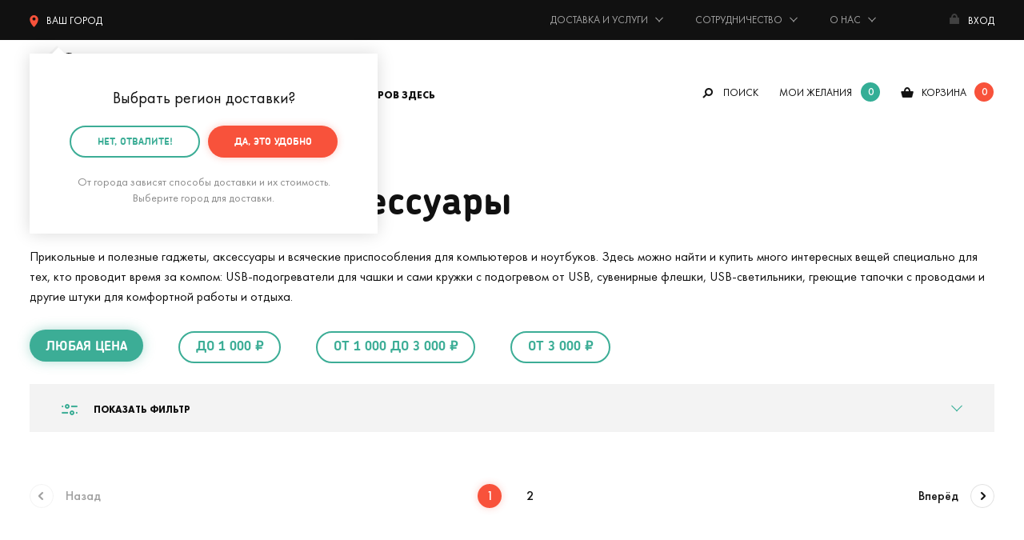

--- FILE ---
content_type: text/html; charset=UTF-8
request_url: https://mrgeek.ru/category/dlja-kompjutera/
body_size: 44274
content:
<!doctype html><html class="no-js" lang="ru"><head><meta charset="utf-8"><base href="https://mrgeek.ru/"><title>Компьютерные аксессуары — купить в магазине Мистер Гик</title><link rel="preconnect" href="https://storage.mrgeek.ru"><link rel="dns-prefetch" href="https://www.googletagmanager.com/"><link rel="preconnect" href="https://cdn.jsdelivr.net"><link rel="preconnect" href="https://www.google-analytics.com"><link rel="preload" href="/published/SC/html/scripts/repo_themes/mrgeek/static/fonts/woff2/futurapt-400.woff2" as="font" type="font/woff2" crossorigin><link rel="preload" href="/published/SC/html/scripts/repo_themes/mrgeek/static/fonts/woff2/futurapt-600.woff2" as="font" type="font/woff2" crossorigin><link rel="preload" href="/published/SC/html/scripts/repo_themes/mrgeek/static/fonts/woff2/futurapt-700.woff2" as="font" type="font/woff2" crossorigin><link rel="preload" href="/published/SC/html/scripts/repo_themes/mrgeek/static/fonts/woff2/futurapt-450.woff2" as="font" type="font/woff2" crossorigin><link rel="preload" href="/published/SC/html/scripts/repo_themes/mrgeek/static/fonts/woff2/chevin-700.woff2" as="font" type="font/woff2" crossorigin><link rel="preload" href="/published/SC/html/scripts/repo_themes/mrgeek/static/fonts/woff2/chevin-300.woff2" as="font" type="font/woff2" crossorigin><style>@font-face {font-family: 'Chevin';src: url('/published/SC/html/scripts/repo_themes/mrgeek/static/fonts/woff2/chevin-300.woff2') format('woff2');font-weight: 300;font-style: normal;font-display: swap;}@font-face {font-family: 'Chevin';src: url('/published/SC/html/scripts/repo_themes/mrgeek/static/fonts/woff2/chevin-700.woff2') format('woff2');font-weight: 700;font-style: normal;font-display: swap;}@font-face {font-family: 'Futura';src: url('/published/SC/html/scripts/repo_themes/mrgeek/static/fonts/woff2/futurapt-400.woff2') format('woff2');font-weight: 300;font-style: normal;font-display: swap;}@font-face {font-family: 'Futura';src: url('/published/SC/html/scripts/repo_themes/mrgeek/static/fonts/woff2/futurapt-450.woff2') format('woff2');font-weight: 500;font-style: normal;font-display: swap;}@font-face {font-family: 'Futura';src: url('/published/SC/html/scripts/repo_themes/mrgeek/static/fonts/woff2/futurapt-500.woff2') format('woff2');font-weight: 600;font-style: normal;font-display: swap;}@font-face {font-family: 'Futura';src: url('/published/SC/html/scripts/repo_themes/mrgeek/static/fonts/woff2/futurapt-600.woff2') format('woff2');font-weight: 700;font-style: normal;font-display: swap;}@font-face {font-family: 'Futura';src: url('/published/SC/html/scripts/repo_themes/mrgeek/static/fonts/woff2/futurapt-700.woff2') format('woff2');font-weight: 900;font-style: normal;font-display: swap;}@font-face {font-family: 'FontAwesome';src: url('/published/SC/html/scripts/repo_themes/mrgeek/static/fonts/woff2/fontawesome-400.woff2') format('woff2');font-weight: 400;font-style: normal;}</style><link rel="stylesheet" href="/published/SC/html/scripts/repo_themes/mrgeek/static/css/main.min.css?922322522222332232542232221" fetchpriority="high"><meta name="description" content="Купить компьютерные аксессуары: флешки, мышки, USB-светильники, подогреватели для чашки и другие полезные штуки у компа — в магазине необычных вещей Мистер Гик."> <meta http-equiv="x-ua-compatible" content="ie=edge"><meta name="viewport" content="width=device-width, initial-scale=1, maximum-scale=1"><meta content="telephone=no" name="format-detection"><meta name="HandheldFriendly" content="true"><script>var URL_ROOT = '/published/SC/html/scripts';</script><link rel="apple-touch-icon" href="/published/SC/html/scripts/repo_themes/mrgeek/apple-touch-icon.png"><link rel="icon" type="image/png" href="/published/SC/html/scripts/repo_themes/mrgeek/favicon-32x32.png" sizes="32x32"><link rel="icon" type="image/png" href="/published/SC/html/scripts/repo_themes/mrgeek/favicon-16x16.png" sizes="16x16"><link rel="manifest" href="/published/SC/html/scripts/repo_themes/mrgeek/manifest.json"><link rel="icon" href="/published/SC/html/scripts/repo_themes/mrgeek/favicon.ico"><link rel="icon" href="/published/SC/html/scripts/repo_themes/mrgeek/favicon.svg" type="image/svg+xml"><meta name="msapplication-config" content="/published/SC/html/scripts/repo_themes/mrgeek/browserconfig.xml"><meta name="theme-color" content="#3bad96"><meta property="og:title" content="Компьютерные аксессуары в интернет-магазине Мистер Гик"><meta property="og:type" content="website"><meta property="og:url" content="https://mrgeek.ru/category/dlja-kompjutera/"><meta property="og:image" content="https://mrgeek.ru/mrgeek.jpg"><meta property="og:site_name" content="Мистер Гик — магазин подарков"><meta property="og:description" content="Прикольные и полезные гаджеты, аксессуары и всяческие приспособления для компьютеров и ноутбуков. Здесь можно найти и купить много интересных вещей специально для тех, кто проводит время за компом: USB-подогреватели для чашки..."><script>var mrgeek = mrgeek || { } ;mrgeek.user=  {logged:false} ;</script><script>
    window.dataLayer = window.dataLayer || [];
</script>

<script>(function(w,d,s,l,i) { w[l]=w[l]||[];w[l].push( { 'gtm.start':new Date().getTime(),event:'gtm.js' } );var f=d.getElementsByTagName(s)[0],j=d.createElement(s),dl=l!='dataLayer'?'&l='+l:'';j.async=true;j.src='https://www.googletagmanager.com/gtm.js?id='+i+dl;f.parentNode.insertBefore(j,f);} )(window,document,'script','dataLayer','GTM-573HKX');</script><script src="/published/SC/html/scripts/repo_themes/mrgeek/static/js/part/JsHttpRequest.min.js?2" fetchpriority="high"></script><!-- canonical --><link rel="canonical" href="https://mrgeek.ru/category/dlja-kompjutera/"><link rel="next" href="https://mrgeek.ru/category/dlja-kompjutera/offset36/"><!-- /canonical --><script src="/published/SC/html/scripts/repo_themes/mrgeek/static/js/jquery.min.js?216633"></script></head><body><noscript><iframe src="https://www.googletagmanager.com/ns.html?id=GTM-573HKX" height="0" width="0" style="display:none;visibility:hidden"></iframe></noscript><div id="app"><header class="fixed_header"><div class="topbar"><div class="wrapper"><div class="topbar_inner"><!--noindex--><div class="city" :class="{ active: showCity }"><span title="Выбор города доставки" @click="if(!getCookie('topGeoSelected') && !getCookie('geoCity')){ showCity = !showCity } else { showmeCity(); }"><svg xmlns="http://www.w3.org/2000/svg" viewBox="0 0 49 70"><path d="M24.5 0A24.49 24.49 0 0 0 0 24.47C0 36.4 6.76 52.29 24.5 70 42.24 52.29 49 36.4 49 24.47A24.49 24.49 0 0 0 24.5 0zm0 30.75a9.14 9.14 0 1 1 9.15-9.14 9.14 9.14 0 0 1-9.15 9.14z"/></svg><span class="topGeoCityID">Ваш город</span></span><div class="showbox_city showbox_shadow"><span class="showbox_city_name"><span class="geoSelectedCity" style="display:none;">Ваш город -</span><span class="geoSelectedCountry" style="display:none;">Ваша страна -</span><span class="geoSelectedOther" >Выбрать регион доставки</span><span class="topGeoCityID"></span>?</span><div class="btn_group"><a rel="nofollow" href="#" class="btn red" @click.stop.prevent="createCookie('topGeoSelected', 1, 300*24); $('#topCountry_176').addClass('active'); showCity = !showCity" title="Подтвердить город доставки">Да, всё верно</a><a rel="nofollow" href="#" class="btn green_border" @click.stop.prevent="showmeCity" title="Выбрать другой городй доставки">нет, другой</a></div><div class="showbox_city_descr">От города зависят способы доставки и их стоимость. Выберите город для доставки.</div></div></div><!--/noindex--><span class="time">Будни: с 11 до 20, сб: 11 до 18, вс: выходной</span><a rel="nofollow" id="phone-msk" style="display:none;" title="+7 (495) 120-1398" href="tel:+74951201398"> <span class="phone">+7 (495) 120-13-98</span></a><ul class="topmenu"><li class="hasdrop"><span>Доставка и услуги</span><ul class="topmenu_inner"><li><a href="/dostavka-i-oplata/" title="Доставка и оплата">Доставка и оплата</a></li><li><a href="/dolyame/" title="Оплата Долями">Оплата Долями</a></li><li><a href="/upakovka-podarkov/" title="Подарочная упаковка">Подарочная упаковка</a></li><li><a href="/podarok-surpriz/" title="Тайный Санта, заказ-сюрприз">Тайный Санта<br>заказ-сюрприз</a></li><li><a href="/garantija/" title="Гарантия, обмен и возврат">Гарантия, обмен и возврат</a></li><li><a href="/blog/akcii/" title="Акции">Акции</a></li></ul></li><li class="hasdrop"><span>Сотрудничество</span><ul class="topmenu_inner"><li><a href="/podarki-optom/" title="Оптовые продажи">Оптовые продажи</a></li><li><a href="/predlojit-tovar/" title="Предложить товар">Предложить товар</a></li><li><a href="/partnerskaja-programma/" title="Партнерская программа">Партнерская программа</a></li></ul></li><li class="hasdrop"><span>О нас</span><ul class="topmenu_inner"><li><a href="/about/" title="О компании">О компании</a></li><li><a href="/kontakty/" title="Контакты">Контакты</a></li><li><a href="/rekvizity/" title="Реквизиты">Реквизиты</a></li><li><a href="/about/vakansii/" title="Вакансии"><strong>Вакансия!</strong></a></li></ul></li></ul><a href="" title="Авторизация, регистрация и восстановление пароля" class="enter" @click.stop.prevent="openModal('modal_registration')"><span class="name">Вход</span></a></div></div></div><div class="header"><div class="wrapper"><div class="header_inner"><a href="/" class="logo" title="Мистер Гик — магазин подарков"></a><div class="desktop_header"><div class="mainmenu_ov"><!--noindex--><div class="btn_landscape" :class="{ active: showLandmenu }"><div class="hasdrop_div" @click.stop.prevent="showLandmenu = !showLandmenu"><span>Каталог товаров здесь</span></div><div class="showme_menu showbox_shadow"><div class="menu_links"><a href="/category/podarki-na-novyj-god/">Подарки на Новый год 🎄</a><a href="/category/novinki/" title="Новинки">Новинки</a><a href="/category/skidki/" title="Скидки">Скидки</a><a href="/category/hity/" title="Хиты">Хиты</a><a href="/brands/" title="Бренды">Бренды</a><a href="/category/vse-tovary/" title="Весь каталог">Весь каталог</a><a href="/giftcard/" title="Подарочные сертификаты">Подарочные сертификаты</a></div><div class="menu_links"><a :class="{ active: tabMenu1Show }" @click.stop.prevent="tabMenu1" data-id="tabMenu1" title="Подарки">Подарки</a><a :class="{ active: tabMenu2Show }" @click.stop.prevent="tabMenu2" data-id="tabMenu2" title="Дом и офис">Дом и офис</a><a :class="{ active: tabMenu3Show }" @click.stop.prevent="tabMenu3" data-id="tabMenu3" title="Интерьер">Интерьер</a><a :class="{ active: tabMenu4Show }" @click.stop.prevent="tabMenu4" data-id="tabMenu4" title="Одежда и аксессуары">Одежда и аксессуары</a><a :class="{ active: tabMenu5Show }" @click.stop.prevent="tabMenu5" data-id="tabMenu5" title="Гаджеты и устройства">Гаджеты и устройства</a><a :class="{ active: tabMenu6Show }" @click.stop.prevent="tabMenu6" data-id="tabMenu6" title="Игры и игрушки">Игры и игрушки</a><a :class="{ active: tabMenu7Show }" @click.stop.prevent="tabMenu7" data-id="tabMenu7" title="Уход за собой">Уход за собой</a><a :class="{ active: tabMenu8Show }" @click.stop.prevent="tabMenu8" data-id="tabMenu8" title="Подборки">Подборки</a></div><div class="dropmenu_tab" :class="{ open: tabMenu1Show }"><div class="menu-subject"> </div><ul class="dropmenu"><li><div class="menu-subject"><a href="/category/otkrytki/" title="Открытки">Открытки</a></div></li><li><div class="menu-subject"><a href="/category/podarochnye-nabory/" title="Подарочные наборы">Подарочные наборы</a></div></li><li><div class="menu-subject"><a href="/category/gastronom/" title="Вкусные подарки">Вкусные подарки</a></div></li><li><div class="menu-subject"><a href="/category/suveniry-dlja-logotipa/" title="Сувениры для логотипа">Сувениры для логотипа</a></div></li><li><div class="menu-subject"><a href="/category/korporativnye-podarki/" title="Корпоративным заказчикам">Корпоративным заказчикам</a></div></li></ul><div class="menu-subject">На важные события</div><ul class="dropmenu"><li><a href="/category/podarki-na-den-rojdenija/" title="День рождения">День рождения</a></li><li><a href="/category/podarki-na-ubilej/" title="Юбилей">Юбилей</a></li><li><a href="/category/podarki-na-korporativ/" title="Корпоратив">Корпоратив</a></li><li><a href="/category/podarki-na-novoselje/" title="Новоселье">Новоселье</a></li><li><a href="/category/podarki-na-svadbu/" title="Свадьба">Свадьба</a></li><li><a href="/category/podarki-na-godovschinu-svadby/" title="Годовщина свадьбы">Годовщина свадьбы</a></li><li><a href="/category/podarok-na-malchishnik/" title="Мальчишник">Мальчишник</a></li><li><a href="/category/podarok-na-devichnik/" title="Девичник">Девичник</a></li><li><a href="/category/podarok-na-vypusknoj-v-shkole/" title="Выпускной в школе">Выпускной в школе</a></li><li><a href="/category/podarok-na-vypusknoj-v-detskom-sadu/" title="Выпускной в детском саду">Выпускной в детском саду</a></li></ul><div class="menu-subject"><a href="/kalendar-prazdnikov/" title="На ближайшие праздники">На ближайшие праздники</a></div><ul class="dropmenu"><li><a href="/category/podarki-na-novyj-god/" title="🎄 Новый год (31 декабря) 🎄">🎄 Новый год (31 декабря) 🎄</a></li><li><a href="/category/podarki-na-14-fevralja/" title="❤️ День св. Валентина (14 февраля)">❤️ День св. Валентина (14 февраля)</a></li><li><a href="/category/podarki-na-23-fevralja/" title="⭐ День защитника Отечества (23 февраля)">⭐ День защитника Отечества (23 февраля)</a></li><li><a href="/category/podarki-na-8-marta/" title="🌷 Международный женский день (8 марта)">🌷 Международный женский день (8 марта)</a></li></ul><div class="menu-subject">Кому дарим</div><ul class="dropmenu"><li><a href="/category/podarki-dlja-mujchin/" title="Мужчине">Мужчине</a></li><li><a href="/category/podarki-dlja-jenschin/" title="Женщине">Женщине</a></li><li><a href="/category/podarki-parnu/" title="Парню">Парню</a></li><li><a href="/category/podarki-devushke/" title="Девушке">Девушке</a></li><li><a href="/category/podarki-pape/" title="Папе">Папе</a></li><li><a href="/category/podarki-mame/" title="Маме">Маме</a></li><li><a href="/category/podarki-muju/" title="Мужу">Мужу</a></li><li><a href="/category/podarki-jene/" title="Жене">Жене</a></li><li><a href="/category/podarki-drugu/" title="Другу">Другу</a></li><li><a href="/category/podarki-podruge/" title="Подруге">Подруге</a></li><li><a href="/category/podarki-bratu/" title="Брату">Брату</a></li><li><a href="/category/podarki-sestre/" title="Сестре">Сестре</a></li><li><a href="/category/podarki-dedushke/" title="Дедушке">Дедушке</a></li><li><a href="/category/podarki-babushke/" title="Бабушке">Бабушке</a></li><li><a href="/category/podarok-synu/" title="Сыну">Сыну</a></li><li><a href="/category/podarok-dochke/" title="Дочке">Дочке</a></li><li><a href="/category/podarki-roditeljam/" title="Родителям">Родителям</a></li><li><a href="/category/podarki-molodym-roditeljam/" title="Молодым родителям">Молодым родителям</a></li><li><a href="/category/podarki-dlja-detej/" title="Детям">Детям</a></li><li><a href="/category/podarok-semjie/" title="Семье">Семье</a></li><li><a href="/category/podarok-testju-svekru/" title="Тестю (свекру)">Тестю (свекру)</a></li><li><a href="/category/originalnyj-podarok-tesche/" title="Теще (свекрови)">Теще (свекрови)</a></li><li><a href="/category/podarki-druzjam/" title="Друзьям">Друзьям</a></li><li><a href="/category/podarki-kollegam/" title="Коллегам">Коллегам</a></li></ul><div class="menu-subject">По профессии и хобби</div><ul class="dropmenu"><li><a href="/category/podarki-avtomobilistu/" title="Автомобилисту 🚗">Автомобилисту 🚗</a></li><li><a href="/category/podarki-aitishniku/" title="Айтишнику 👨‍💻">Айтишнику 👨‍💻</a></li><li><a href="/category/podarok-biznesmenu/" title="Бизнесмену 👨‍💼">Бизнесмену 👨‍💼</a></li><li><a href="/category/podarki-voennomu/" title="Военному 💂">Военному 💂</a></li><li><a href="/category/podarki-vospitatelyam/" title="Воспитателю 👩‍🏫">Воспитателю 👩‍🏫</a></li><li><a href="/category/podarki-vrachu/" title="Врачу 👨‍⚕️">Врачу 👨‍⚕️</a></li><li><a href="/category/podarki-giku/" title="Гику 🤓">Гику 🤓</a></li><li><a href="/category/podarki-domohozjajke/" title="Домохозяйке 🧹">Домохозяйке 🧹</a></li><li><a href="/category/kinomanam/" title="Киноману 🎥">Киноману 🎥</a></li><li><a href="/category/podarki-muzykantu/" title="Музыканту 🎵">Музыканту 🎵</a></li><li><a href="/category/podarki-ohotniku/" title="Охотнику 🏹">Охотнику 🏹</a></li><li><a href="/category/podarki-povaru/" title="Повару 👨‍🍳">Повару 👨‍🍳</a></li><li><a href="/category/podarki-turistu/" title="Путешественнику 🚢">Путешественнику 🚢</a></li><li><a href="/category/podarki-rukovoditelu/" title="Руководителю 👨‍💼">Руководителю 👨‍💼</a></li><li><a href="/category/podarki-rybaku/" title="Рыбаку 🎣">Рыбаку 🎣</a></li><li><a href="/category/podarki-sportsmenu/" title="Спортсмену 🏃">Спортсмену 🏃</a></li><li><a href="/category/podarki-stroitelju/" title="Строителю 🏗️">Строителю 🏗️</a></li><li><a href="/category/podarki-studentu/" title="Студенту 👨‍🎓">Студенту 👨‍🎓</a></li><li><a href="/category/podarok-uchenomu/" title="Ученому 👨‍🔬">Ученому 👨‍🔬</a></li><li><a href="/category/podarki-uchitelu/" title="Учителю 👩‍🏫">Учителю 👩‍🏫</a></li><li><a href="/category/futbolnye-suveniry/" title="Футбольному болельщику ⚽">Футбольному болельщику ⚽</a></li></ul></div><div class="dropmenu_tab" :class="{ open: tabMenu2Show }"><div class="menu-subject"><a href="/category/kuhnja/" title="Кухня">Кухня</a></div><ul class="dropmenu"><li><a href="/category/krujki/" title="Кружки">Кружки</a></li><li><a href="/category/termokrujki-i-termosy/" title="Термокружки и термосы">Термокружки и термосы</a></li><li><a href="/category/coffee/" title="Время кофе">Время кофе</a></li><li><a href="/category/lanch-boksy/" title="Ланч-боксы">Ланч-боксы</a></li><li><a href="/category/butylki/" title="Бутылки">Бутылки</a></li><li><a href="/category/tarelki/" title="Тарелки">Тарелки</a></li><li><a href="/category/organizacija-i-porjadok/" title="Организация и порядок ">Организация и порядок </a></li><li><a href="/category/vinnyj-razdel/" title="Винный раздел">Винный раздел</a></li><li><a href="/category/zavarniki-dlja-chaja/" title="Заварники для чая">Заварники для чая</a></li><li><a href="/category/fartuki/" title="Фартуки">Фартуки</a></li><li><a href="/category/tehnika-dlja-kuhni/" title="Техника для кухни">Техника для кухни</a></li></ul><div class="menu-subject"><a href="/category/bar/" title="Бар">Бар</a></div><ul class="dropmenu"><li><a href="/category/dispensery-dlja-napitkov/" title="Диспенсеры для напитков">Диспенсеры для напитков</a></li><li><a href="/category/pivnye-bokaly/" title="Пивные бокалы">Пивные бокалы</a></li><li><a href="/category/stopki/" title="Стопки">Стопки</a></li><li><a href="/category/formy-dlja-lda/" title="Формы для льда">Формы для льда</a></li><li><a href="/category/shtopory/" title="Штопоры">Штопоры</a></li><li><a href="/category/otkryvashki/" title="Открывалки">Открывалки</a></li><li><a href="/category/alkoigry/" title="Алкоигры">Алкоигры</a></li></ul><div class="menu-subject"><a href="/category/rabochee-mesto/" title="Рабочее место">Рабочее место</a></div><ul class="dropmenu"><li><a href="/category/zarjadnye-stancii/" title="Зарядные станции">Зарядные станции</a></li><li><a href="/category/nastolnye-organajzery/" title="Настольные органайзеры">Настольные органайзеры</a></li><li><a href="/category/podstavki-pod-chashku/" title="Подставки под чашку">Подставки под чашку</a></li></ul><div class="menu-subject"><a href="/category/kanceljarija/" title="Канцелярия">Канцелярия</a></div><ul class="dropmenu"><li><a href="/category/ruchki/" title="Ручки">Ручки</a></li><li><a href="/category/bloknoty/" title="Блокноты">Блокноты</a></li><li><a href="/category/stikery/" title="Стикеры">Стикеры</a></li><li><a href="/category/zakladki-dlja-knig/" title="Закладки для книг">Закладки для книг</a></li><li><a href="/category/penaly/" title="Пеналы">Пеналы</a></li><li><a href="/category/oblojki-dlja-knig/" title="Обложки для книг (антибуки)">Обложки для книг (антибуки)</a></li><li><a href="/category/avtovizitki/" title="Автовизитки">Автовизитки</a></li><li><a href="/category/kalendari/" title="Календари">Календари</a></li></ul><div class="menu-subject"> </div><ul class="dropmenu"><li><div class="menu-subject"><a href="/category/knigi/" title="Книги">Книги</a></div></li><li><div class="menu-subject"><a href="/category/vsjo-dlja-domashnih-rastenij/" title="Для комнатных растений">Для комнатных растений</a></div></li><li><div class="menu-subject"><a href="/category/vannaja/" title="Ванная">Ванная</a></div></li><li><div class="menu-subject"><a href="/category/tualet/" title="Туалет">Туалет</a></div></li><li><div class="menu-subject"><a href="/category/suveniry/" title="Сувениры">Сувениры</a></div></li><li><div class="menu-subject"><a href="/category/dlja-pitomcev/" title="Для домашних питомцев">Для домашних питомцев</a></div></li></ul></div><div class="dropmenu_tab" :class="{ open: tabMenu3Show }"><div class="menu-subject"><a href="/category/domashnij-tekstil/" title="Домашний текстиль">Домашний текстиль</a></div><ul class="dropmenu"><li><a href="/category/podushki/" title="Подушки">Подушки</a></li><li><a href="/category/pledy/" title="Пледы">Пледы</a></li><li><a href="/category/polotenca/" title="Полотенца">Полотенца</a></li><li><a href="/category/kovriki-dlja-vhodnoj-dveri/" title="Коврики для входной двери">Коврики для входной двери</a></li><li><a href="/category/pokryvala/" title="Покрывала">Покрывала</a></li></ul><div class="menu-subject"><a href="/category/svetilniki/" title="Светильники, лампы, ночники">Светильники, лампы, ночники</a></div><div class="menu-subject"><a href="/category/chasy/" title="Часы">Часы</a></div><ul class="dropmenu"><li><a href="/category/nastennye-chasy/" title="Настенные часы">Настенные часы</a></li><li><a href="/category/chasy-i-budilniki/" title="Настольные часы и будильники">Настольные часы и будильники</a></li></ul><div class="menu-subject"><a href="/category/hranenie/" title="Хранение">Хранение</a></div><ul class="dropmenu"><li><a href="/category/shkatulki-i-podstavki-dlja-ukrashenij/" title="Шкатулки и подставки для украшений">Шкатулки и подставки для украшений</a></li><li><a href="/category/kopilki/" title="Копилки">Копилки</a></li></ul><div class="menu-subject"> </div><ul class="dropmenu"><li><div class="menu-subject"><a href="/category/vazy/" title="Вазы">Вазы</a></div></li><li><div class="menu-subject"><a href="/category/zerkala/" title="Зеркала">Зеркала</a></div></li><li><div class="menu-subject"><a href="/category/fotoramki/" title="Фоторамки">Фоторамки</a></div></li><li><div class="menu-subject"><a href="/category/karty-mira/" title="Карты мира, путеводители">Карты мира, путеводители</a></div></li><li><div class="menu-subject"><a href="/category/kresla-pufiki/" title="Кресла, пуфики">Кресла, пуфики</a></div></li><li><div class="menu-subject"><a href="/category/kljuchnicy/" title="Ключницы">Ключницы</a></div></li><li><div class="menu-subject"><a href="/category/pepelnicy/" title="Пепельницы">Пепельницы</a></div></li><li><div class="menu-subject"><a href="/category/magnity/" title="Магниты">Магниты</a></div></li><li><div class="menu-subject"><a href="/category/postery/" title="Постеры">Постеры</a></div></li><li><div class="menu-subject"><a href="/category/globusy/" title="Глобусы">Глобусы</a></div></li><li><div class="menu-subject"><a href="/category/ukrashenija-dlja-doma-i-ofisa/" title="Украшения для дома и офиса">Украшения для дома и офиса</a></div></li></ul></div><div class="dropmenu_tab" :class="{ open: tabMenu4Show }"><div class="menu-subject"> </div><ul class="dropmenu"><li><div class="menu-subject"><a href="/category/mujskaja-odejda/" title="Мужская одежда">Мужская одежда</a></div></li><li><div class="menu-subject"><a href="/category/jenskaja-odejda/" title="Женская одежда">Женская одежда</a></div></li><li><div class="menu-subject"><a href="/category/noski/" title="Носки">Носки</a></div></li><li><div class="menu-subject"><a href="/category/pledy-s-rukavami/" title="Пледы с рукавами">Пледы с рукавами</a></div></li><li><div class="menu-subject"><a href="/category/obuv/" title="Тапочки">Тапочки</a></div></li></ul><div class="menu-subject"><a href="/category/aksessuary/" title="Аксессуары">Аксессуары</a></div><ul class="dropmenu"><li><a href="/category/perchatki/" title="Перчатки">Перчатки</a></li><li><a href="/category/zonty/" title="Зонты">Зонты</a></li><li><a href="/category/dojdeviki/" title="Дождевики">Дождевики</a></li><li><a href="/category/rjukzaki/" title="Рюкзаки">Рюкзаки</a></li><li><a href="/category/sumki-koshelki/" title="Сумки, кошельки, косметички">Сумки, кошельки, косметички</a></li><li><a href="/category/oblojki-dlja-pasporta/" title="Обложки для паспорта">Обложки для паспорта</a></li><li><a href="/category/maski-dlja-sna/" title="Маски для сна">Маски для сна</a></li><li><a href="/category/breloki/" title="Брелоки">Брелоки</a></li><li><a href="/category/znachki/" title="Значки">Значки</a></li><li><a href="/category/oblojki-dlja-studencheskogo/" title="Обложки для студенческого">Обложки для студенческого</a></li><li><a href="/category/oblojki-dlya-avtodokumentov/" title="Обложки для автодокументов">Обложки для автодокументов</a></li><li><a href="/category/oblojki-na-zachetku/" title="Обложки на зачетную книжку">Обложки на зачетную книжку</a></li></ul><div class="menu-subject"><a href="/category/dlja-karnavala/" title="Для карнавала и праздника">Для карнавала и праздника</a></div><ul class="dropmenu"><li><a href="/category/maski/" title="Маски">Маски</a></li><li><a href="/category/vozdushnye-shary/" title="Воздушные шары">Воздушные шары</a></li><li><a href="/category/fotobutaforija/" title="Фотобутафория">Фотобутафория</a></li></ul></div><div class="dropmenu_tab" :class="{ open: tabMenu5Show }"><div class="menu-subject"><a href="/category/dlja-kompjutera/" title="Для компьютера" class="active">Для компьютера</a></div><ul class="dropmenu"><li><a href="/category/usb-gadjety/" title="USB Гаджеты">USB Гаджеты</a></li><li><a href="/category/fleshki/" title="Флешки">Флешки</a></li><li><a href="/category/myshki-i-klaviatury/" title="Мышки">Мышки</a></li></ul><div class="menu-subject"><a href="/category/dlja-telefona-i-plansheta/" title="Для телефона и планшета">Для телефона и планшета</a></div><ul class="dropmenu"><li><a href="/category/zarjadnye-stancii/" title="Зарядные станции">Зарядные станции</a></li><li><a href="/category/vneshnie-akkumuljatory/" title="Внешние аккумуляторы">Внешние аккумуляторы</a></li></ul><div class="menu-subject"> </div><ul class="dropmenu"><li><div class="menu-subject"><a href="/category/audio/" title="Аудио">Аудио</a></div></li><li><div class="menu-subject"><a href="/category/tehnika-dlja-doma/" title="Техника для дома">Техника для дома</a></div></li><li><div class="menu-subject"><a href="/category/dlja-avto/" title="В автомобиль">В автомобиль</a></div></li><li><div class="menu-subject"><a href="/category/batarejki/" title="Батарейки">Батарейки</a></div></li><li><div class="menu-subject"><a href="/category/kabeli-i-perehodniki/" title="Кабели, переходники и адаптеры">Кабели, переходники и адаптеры</a></div></li></ul></div><div class="dropmenu_tab" :class="{ open: tabMenu6Show }"><div class="menu-subject"><a href="/category/aktivnyj-otdyh/" title="Активный отдых">Активный отдых</a></div><ul class="dropmenu"><li><a href="/category/igry-na-otkrytom-vozduhe/" title="На открытом воздухе">На открытом воздухе</a></li><li><a href="/category/igry-na-more/" title="На море">На море</a></li></ul><div class="menu-subject"> </div><ul class="dropmenu"><li><div class="menu-subject"><a href="/category/igrushki/" title="Игрушки">Игрушки</a></div></li><li><div class="menu-subject"><a href="/category/nastolnye-igry/" title="Настольные игры">Настольные игры</a></div></li><li><div class="menu-subject"><a href="/category/nabory-dlja-tvorchestva/" title="Наборы для творчества">Наборы для творчества</a></div></li><li><div class="menu-subject"><a href="/category/poznavatelnye-nabory/" title="Познавательные наборы">Познавательные наборы</a></div></li><li><div class="menu-subject"><a href="/category/vyrasti-sam/" title="Вырасти сам">Вырасти сам</a></div></li><li><div class="menu-subject"><a href="/category/konstruktory/" title="Конструкторы">Конструкторы</a></div></li><li><div class="menu-subject"><a href="/category/golovolomki/" title="Головоломки">Головоломки</a></div></li><li><div class="menu-subject"><a href="/category/3d-pazly/" title="3D Пазлы (конструкторы)">3D Пазлы (конструкторы)</a></div></li><li><div class="menu-subject"><a href="/category/mjagkie-igrushki/" title="Мягкие игрушки">Мягкие игрушки</a></div></li><li><div class="menu-subject"><a href="/category/igrushki-grelki/" title="Игрушки-грелки">Игрушки-грелки</a></div></li><li><div class="menu-subject"><a href="/category/muzykalnye-igrushki/" title="Музыкальные игрушки">Музыкальные игрушки</a></div></li><li><div class="menu-subject"><a href="/category/nebesney-fonariki/" title="Летающие фонарики">Летающие фонарики</a></div></li><li><div class="menu-subject"><a href="/category/alkoigry/" title="Алкоигры">Алкоигры</a></div></li></ul></div><div class="dropmenu_tab" :class="{ open: tabMenu7Show }"><div class="menu-subject"> </div><ul class="dropmenu"><li><div class="menu-subject"><a href="/category/jenskaja-kosmetika/" title="Женская косметика">Женская косметика</a></div></li><li><div class="menu-subject"><a href="/category/mujskaja-kosmetika/" title="Мужская косметика">Мужская косметика</a></div></li><li><div class="menu-subject"><a href="/category/uhod-za-telom/" title="Уход за телом">Уход за телом</a></div></li><li><div class="menu-subject"><a href="/category/mylo/" title="Мыло">Мыло</a></div></li><li><div class="menu-subject"><a href="/category/zdorove/" title="Здоровье">Здоровье</a></div></li><li><div class="menu-subject"><a href="/category/sredstva-individualnoj-zaschity/" title="Защита от вирусов">Защита от вирусов</a></div></li></ul></div><div class="dropmenu_tab" :class="{ open: tabMenu8Show }"><div class="menu-subject">По цене</div><ul class="dropmenu"><li><a href="/category/podarki-do-500-rublej/" title="До 500 ₽">До 500 ₽</a></li><li><a href="/category/podarki-ot-500-do-1000-rublej/" title="От 500 до 1 000 ₽">От 500 до 1 000 ₽</a></li><li><a href="/category/podarki-ot-1000-rublej-do-2500-rublej/" title="От 1 000 до 2 500 ₽">От 1 000 до 2 500 ₽</a></li><li><a href="/category/podarki-ot-2500-rublej-do-5000-rublej/" title="От 2 500 до 5 000 ₽">От 2 500 до 5 000 ₽</a></li><li><a href="/category/podarki-ot-5000-rublej-do-10000-rublej/" title="От 5 000  до 10 000 ₽">От 5 000  до 10 000 ₽</a></li><li><a href="/category/podarki-ot-10000-rublej/" title="От 10 000 ₽">От 10 000 ₽</a></li></ul><div class="menu-subject"><a href="/brands/" title="Все бренды">Все бренды</a></div><ul class="dropmenu"><li><a href="/category/antibuki/" title="Антибуки">Антибуки</a></li><li><a href="/category/buro-nahodok/" title="Бюро находок">Бюро находок</a></li><li><a href="/category/balvi/" title="Balvi">Balvi</a></li><li><a href="/category/idventure/" title="IDventure">IDventure</a></li><li><a href="/category/new-wallet/" title="New Wallet">New Wallet</a></li><li><a href="/category/tassen/" title="Tassen">Tassen</a></li><li><a href="/category/reisenthel/" title="Reisenthel">Reisenthel</a></li><li><a href="/category/st-friday-socks/" title="St. Friday Socks">St. Friday Socks</a></li></ul><div class="menu-subject">Интересные подборки</div><ul class="dropmenu"><li><a href="/category/sobiraemsja-na-shashlyki/" title="Собираемся на шашлыки 🍢">Собираемся на шашлыки 🍢</a></li><li><a href="/category/podarki-giku/" title="Гикам 🤓">Гикам 🤓</a></li><li><a href="/category/dlja-vljublennyh/" title="Влюбленным 💕">Влюбленным 💕</a></li><li><a href="/category/dlja-vzroslyh/" title="18+ 🔞">18+ 🔞</a></li><li><a href="/category/vse-dlja-vecherinok/" title="Все для вечеринок 🎉">Все для вечеринок 🎉</a></li><li><a href="/category/edinorogi/" title="Единороги 🦄">Единороги 🦄</a></li><li><a href="/category/dinozavry/" title="Динозавры 🦕">Динозавры 🦕</a></li><li><a href="/category/lamy/" title="Ламы 🦙">Ламы 🦙</a></li><li><a href="/category/kotomanija/" title="Котомания 🐱">Котомания 🐱</a></li><li><a href="/category/cherepa/" title="Черепа 💀">Черепа 💀</a></li><li><a href="/category/kosmos/" title="Космос 🪐">Космос 🪐</a></li><li><a href="/category/rock/" title="Рок 🤘">Рок 🤘</a></li><li><a href="/category/steampunk/" title="Стимпанк ⚙️">Стимпанк ⚙️</a></li><li><a href="/category/ujutnaja-zima/" title="Уютная зима ❄">Уютная зима ❄</a></li><li><a href="/category/vesennee-nastroenie/" title="Весеннее настроение 🌱">Весеннее настроение 🌱</a></li><li><a href="/category/cvet-nastroenija-leto/" title="Цвет настроения — ЛЕТО! 🌞">Цвет настроения — ЛЕТО! 🌞</a></li><li><a href="/category/ujutnaja-osen/" title="Уютная осень 🍁">Уютная осень 🍁</a></li><li><a href="/category/otdyh-na-prirode/" title="Отдых на природе 🌳️">Отдых на природе 🌳️</a></li><li><a href="/category/vinnyj-razdel/" title="Винный раздел 🍷">Винный раздел 🍷</a></li><li><a href="/category/coffee/" title="Кофемания ☕">Кофемания ☕</a></li><li><a href="/category/pivnoj-razdel/" title="Пивной раздел 🍺">Пивной раздел 🍺</a></li><li><a href="/category/tropiki/" title="Тропики — вечное лето 🌵">Тропики — вечное лето 🌵</a></li><li><a href="/category/v-puteshestvie/" title="В отпуск (путешествие) 🏄">В отпуск (путешествие) 🏄</a></li><li><a href="/category/podarki-na-1-sentjabrja/" title="Готовимся к учебе 🎓🎒">Готовимся к учебе 🎓🎒</a></li><li><a href="/category/v-ofis/" title="Для офиса 🖥️">Для офиса 🖥️</a></li><li><a href="/category/podarki-na-temu-marvel/" title="Вселенная Marvel">Вселенная Marvel</a></li><li><a href="/category/podarki-na-temu-dc-comics/" title="Вселенная DC Comics">Вселенная DC Comics</a></li><li><a href="/category/suveniry-star-wars/" title="Сувениры Star Wars">Сувениры Star Wars</a></li><li><a href="/category/chellendji/" title="Челленджи 📋">Челленджи 📋</a></li><li><a href="/category/avokado/" title="Авокадо 🥑">Авокадо 🥑</a></li><li><a href="/category/jivotnye/" title="Животные 🐶🐬🕊️">Животные 🐶🐬🕊️</a></li><li><a href="/category/dizajnerskie-podarki/" title="Дизайнерские 🎁">Дизайнерские 🎁</a></li><li><a href="/category/rozovoe-nastroenie/" title="Pink 🌸">Pink 🌸</a></li><li><a href="/category/zoj/" title="ЗОЖ 💪">ЗОЖ 💪</a></li><li><a href="/category/prikoly-i-rozygryshi/" title="Розыгрыши 🤣">Розыгрыши 🤣</a></li><li><a href="/category/dlja-otdyha-na-dache/" title="Отдых на даче 🏡">Отдых на даче 🏡</a></li><li><a href="/category/eco/" title="Эко-товары 🌱♻️">Эко-товары 🌱♻️</a></li></ul></div></div></div><!--/noindex--><ul class="mainmenu"><li><div class="menu_list"><a href="/category/podarki-na-novyj-god/">Подарки на Новый год 🎄</a></div></li><li><div class="menu_list"><a href="/category/novinki/">Новинки</a></div></li><li><div class="menu_list"><a href="/category/skidki/">Скидки</a></div></li><li><div class="menu_list"><a href="/category/hity/">Хиты</a></div></li><li><div class="menu_list"><a href="/brands/">Бренды</a></div></li><li><div class="menu_list"><a href="/giftcard/" class="giftcard_menu ">Подарочные сертификаты</a></div></li></ul></div><div class="topright_menu"><span class="search" @click="showSearch = !showSearch" title="Поиск по товарам на сайте">поиск</span><div class="search_float" :class="{ open: showSearch }" itemscope itemtype="https://schema.org/WebSite"><link itemprop="url" href="https://mrgeek.ru"><form action="/search/" method="get" id="search" itemprop="potentialAction" itemscope itemtype="https://schema.org/SearchAction"><meta itemprop="target" content="https://mrgeek.ru/search/?searchstring={searchstring}"/><input itemprop="query-input" type="text" placeholder="Поиск по товарам на сайте" id="typeahead" autocomplete="off" spellcheck="false" maxlength="50" title="Поиск по товарам на сайте" required name="searchstring" value=''><div class="showme_block showbox_shadow" id="searchResultID"></div><button type="submit" title="Искать!"></button></form><div class="close_search" title="Скрыть поле поиска по сайту" @click="showSearch = !showSearch"></div></div><div class="myfavorite showmecat" title="Мои желания"><a href="/wishlist/" rel="nofollow">мои желания<span>0</span></a><div class="showme_block showbox_shadow" id="topWish"><div class="loader2"></div></div></div><!--noindex--><div class="cart showmecat" title="Корзина"><a rel="nofollow" href="/cart/">корзина <span class="shpcrtgc"></span></a><div class="showme_block showbox_shadow" id="topCart"><div class="loader2"></div></div></div><!--/noindex--></div></div></div></div></div><div class="wrapper clearfix main_cats"><!--noindex--><ul class="mainmenu"><li class="hasdrop"><div class="hasdrop_div menu_list"><a href="/category/podarki/" title="Подарки">Подарки</a></div><div class="showme_menu showbox_shadow"><div class="menu-subject"> </div><ul class="dropmenu"><li><div class="menu-subject"><a href="/category/otkrytki/" title="Открытки">Открытки</a></div></li><li><div class="menu-subject"><a href="/category/podarochnye-nabory/" title="Подарочные наборы">Подарочные наборы</a></div></li><li><div class="menu-subject"><a href="/category/gastronom/" title="Вкусные подарки">Вкусные подарки</a></div></li><li><div class="menu-subject"><a href="/category/suveniry-dlja-logotipa/" title="Сувениры для логотипа">Сувениры для логотипа</a></div></li><li><div class="menu-subject"><a href="/category/korporativnye-podarki/" title="Корпоративным заказчикам">Корпоративным заказчикам</a></div></li></ul><div class="menu-subject">На важные события</div><ul class="dropmenu"><li><a href="/category/podarki-na-den-rojdenija/" title="День рождения">День рождения</a></li><li><a href="/category/podarki-na-ubilej/" title="Юбилей">Юбилей</a></li><li><a href="/category/podarki-na-korporativ/" title="Корпоратив">Корпоратив</a></li><li><a href="/category/podarki-na-novoselje/" title="Новоселье">Новоселье</a></li><li><a href="/category/podarki-na-svadbu/" title="Свадьба">Свадьба</a></li><li><a href="/category/podarki-na-godovschinu-svadby/" title="Годовщина свадьбы">Годовщина свадьбы</a></li><li><a href="/category/podarok-na-malchishnik/" title="Мальчишник">Мальчишник</a></li><li><a href="/category/podarok-na-devichnik/" title="Девичник">Девичник</a></li><li><a href="/category/podarok-na-vypusknoj-v-shkole/" title="Выпускной в школе">Выпускной в школе</a></li><li><a href="/category/podarok-na-vypusknoj-v-detskom-sadu/" title="Выпускной в детском саду">Выпускной в детском саду</a></li></ul><div class="menu-subject"><a href="/kalendar-prazdnikov/" title="На ближайшие праздники">На ближайшие праздники</a></div><ul class="dropmenu"><li><a href="/category/podarki-na-novyj-god/" title="🎄 Новый год (31 декабря) 🎄">🎄 Новый год (31 декабря) 🎄</a></li><li><a href="/category/podarki-na-14-fevralja/" title="❤️ День св. Валентина (14 февраля)">❤️ День св. Валентина (14 февраля)</a></li><li><a href="/category/podarki-na-23-fevralja/" title="⭐ День защитника Отечества (23 февраля)">⭐ День защитника Отечества (23 февраля)</a></li><li><a href="/category/podarki-na-8-marta/" title="🌷 Международный женский день (8 марта)">🌷 Международный женский день (8 марта)</a></li></ul><div class="menu-subject">Кому дарим</div><ul class="dropmenu"><li><a href="/category/podarki-dlja-mujchin/" title="Мужчине">Мужчине</a></li><li><a href="/category/podarki-dlja-jenschin/" title="Женщине">Женщине</a></li><li><a href="/category/podarki-parnu/" title="Парню">Парню</a></li><li><a href="/category/podarki-devushke/" title="Девушке">Девушке</a></li><li><a href="/category/podarki-pape/" title="Папе">Папе</a></li><li><a href="/category/podarki-mame/" title="Маме">Маме</a></li><li><a href="/category/podarki-muju/" title="Мужу">Мужу</a></li><li><a href="/category/podarki-jene/" title="Жене">Жене</a></li><li><a href="/category/podarki-drugu/" title="Другу">Другу</a></li><li><a href="/category/podarki-podruge/" title="Подруге">Подруге</a></li><li><a href="/category/podarki-bratu/" title="Брату">Брату</a></li><li><a href="/category/podarki-sestre/" title="Сестре">Сестре</a></li><li><a href="/category/podarki-dedushke/" title="Дедушке">Дедушке</a></li><li><a href="/category/podarki-babushke/" title="Бабушке">Бабушке</a></li><li><a href="/category/podarok-synu/" title="Сыну">Сыну</a></li><li><a href="/category/podarok-dochke/" title="Дочке">Дочке</a></li><li><a href="/category/podarki-roditeljam/" title="Родителям">Родителям</a></li><li><a href="/category/podarki-molodym-roditeljam/" title="Молодым родителям">Молодым родителям</a></li><li><a href="/category/podarki-dlja-detej/" title="Детям">Детям</a></li><li><a href="/category/podarok-semjie/" title="Семье">Семье</a></li><li><a href="/category/podarok-testju-svekru/" title="Тестю (свекру)">Тестю (свекру)</a></li><li><a href="/category/originalnyj-podarok-tesche/" title="Теще (свекрови)">Теще (свекрови)</a></li><li><a href="/category/podarki-druzjam/" title="Друзьям">Друзьям</a></li><li><a href="/category/podarki-kollegam/" title="Коллегам">Коллегам</a></li></ul><div class="menu-subject">По профессии и хобби</div><ul class="dropmenu"><li><a href="/category/podarki-avtomobilistu/" title="Автомобилисту 🚗">Автомобилисту 🚗</a></li><li><a href="/category/podarki-aitishniku/" title="Айтишнику 👨‍💻">Айтишнику 👨‍💻</a></li><li><a href="/category/podarok-biznesmenu/" title="Бизнесмену 👨‍💼">Бизнесмену 👨‍💼</a></li><li><a href="/category/podarki-voennomu/" title="Военному 💂">Военному 💂</a></li><li><a href="/category/podarki-vospitatelyam/" title="Воспитателю 👩‍🏫">Воспитателю 👩‍🏫</a></li><li><a href="/category/podarki-vrachu/" title="Врачу 👨‍⚕️">Врачу 👨‍⚕️</a></li><li><a href="/category/podarki-giku/" title="Гику 🤓">Гику 🤓</a></li><li><a href="/category/podarki-domohozjajke/" title="Домохозяйке 🧹">Домохозяйке 🧹</a></li><li><a href="/category/kinomanam/" title="Киноману 🎥">Киноману 🎥</a></li><li><a href="/category/podarki-muzykantu/" title="Музыканту 🎵">Музыканту 🎵</a></li><li><a href="/category/podarki-ohotniku/" title="Охотнику 🏹">Охотнику 🏹</a></li><li><a href="/category/podarki-povaru/" title="Повару 👨‍🍳">Повару 👨‍🍳</a></li><li><a href="/category/podarki-turistu/" title="Путешественнику 🚢">Путешественнику 🚢</a></li><li><a href="/category/podarki-rukovoditelu/" title="Руководителю 👨‍💼">Руководителю 👨‍💼</a></li><li><a href="/category/podarki-rybaku/" title="Рыбаку 🎣">Рыбаку 🎣</a></li><li><a href="/category/podarki-sportsmenu/" title="Спортсмену 🏃">Спортсмену 🏃</a></li><li><a href="/category/podarki-stroitelju/" title="Строителю 🏗️">Строителю 🏗️</a></li><li><a href="/category/podarki-studentu/" title="Студенту 👨‍🎓">Студенту 👨‍🎓</a></li><li><a href="/category/podarok-uchenomu/" title="Ученому 👨‍🔬">Ученому 👨‍🔬</a></li><li><a href="/category/podarki-uchitelu/" title="Учителю 👩‍🏫">Учителю 👩‍🏫</a></li><li><a href="/category/futbolnye-suveniry/" title="Футбольному болельщику ⚽">Футбольному болельщику ⚽</a></li></ul></div></li><li class="hasdrop"><div class="hasdrop_div menu_list"><a href="/category/dlja-doma-i-ofisa/" title="Дом и офис">Дом и офис</a></div><div class="showme_menu showbox_shadow"><div class="menu-subject"><a href="/category/kuhnja/" title="Кухня">Кухня</a></div><ul class="dropmenu"><li><a href="/category/krujki/" title="Кружки">Кружки</a></li><li><a href="/category/termokrujki-i-termosy/" title="Термокружки и термосы">Термокружки и термосы</a></li><li><a href="/category/coffee/" title="Время кофе">Время кофе</a></li><li><a href="/category/lanch-boksy/" title="Ланч-боксы">Ланч-боксы</a></li><li><a href="/category/butylki/" title="Бутылки">Бутылки</a></li><li><a href="/category/tarelki/" title="Тарелки">Тарелки</a></li><li><a href="/category/organizacija-i-porjadok/" title="Организация и порядок ">Организация и порядок </a></li><li><a href="/category/vinnyj-razdel/" title="Винный раздел">Винный раздел</a></li><li><a href="/category/zavarniki-dlja-chaja/" title="Заварники для чая">Заварники для чая</a></li><li><a href="/category/fartuki/" title="Фартуки">Фартуки</a></li><li><a href="/category/tehnika-dlja-kuhni/" title="Техника для кухни">Техника для кухни</a></li></ul><div class="menu-subject"><a href="/category/bar/" title="Бар">Бар</a></div><ul class="dropmenu"><li><a href="/category/dispensery-dlja-napitkov/" title="Диспенсеры для напитков">Диспенсеры для напитков</a></li><li><a href="/category/pivnye-bokaly/" title="Пивные бокалы">Пивные бокалы</a></li><li><a href="/category/stopki/" title="Стопки">Стопки</a></li><li><a href="/category/formy-dlja-lda/" title="Формы для льда">Формы для льда</a></li><li><a href="/category/shtopory/" title="Штопоры">Штопоры</a></li><li><a href="/category/otkryvashki/" title="Открывалки">Открывалки</a></li><li><a href="/category/alkoigry/" title="Алкоигры">Алкоигры</a></li></ul><div class="menu-subject"><a href="/category/rabochee-mesto/" title="Рабочее место">Рабочее место</a></div><ul class="dropmenu"><li><a href="/category/zarjadnye-stancii/" title="Зарядные станции">Зарядные станции</a></li><li><a href="/category/nastolnye-organajzery/" title="Настольные органайзеры">Настольные органайзеры</a></li><li><a href="/category/podstavki-pod-chashku/" title="Подставки под чашку">Подставки под чашку</a></li></ul><div class="menu-subject"><a href="/category/kanceljarija/" title="Канцелярия">Канцелярия</a></div><ul class="dropmenu"><li><a href="/category/ruchki/" title="Ручки">Ручки</a></li><li><a href="/category/bloknoty/" title="Блокноты">Блокноты</a></li><li><a href="/category/stikery/" title="Стикеры">Стикеры</a></li><li><a href="/category/zakladki-dlja-knig/" title="Закладки для книг">Закладки для книг</a></li><li><a href="/category/penaly/" title="Пеналы">Пеналы</a></li><li><a href="/category/oblojki-dlja-knig/" title="Обложки для книг (антибуки)">Обложки для книг (антибуки)</a></li><li><a href="/category/avtovizitki/" title="Автовизитки">Автовизитки</a></li><li><a href="/category/kalendari/" title="Календари">Календари</a></li></ul><div class="menu-subject"> </div><ul class="dropmenu"><li><div class="menu-subject"><a href="/category/knigi/" title="Книги">Книги</a></div></li><li><div class="menu-subject"><a href="/category/vsjo-dlja-domashnih-rastenij/" title="Для комнатных растений">Для комнатных растений</a></div></li><li><div class="menu-subject"><a href="/category/vannaja/" title="Ванная">Ванная</a></div></li><li><div class="menu-subject"><a href="/category/tualet/" title="Туалет">Туалет</a></div></li><li><div class="menu-subject"><a href="/category/suveniry/" title="Сувениры">Сувениры</a></div></li><li><div class="menu-subject"><a href="/category/dlja-pitomcev/" title="Для домашних питомцев">Для домашних питомцев</a></div></li></ul></div></li><li class="hasdrop"><div class="hasdrop_div menu_list"><a href="/category/interjer/" title="Интерьер">Интерьер</a></div><div class="showme_menu showbox_shadow"><div class="menu-subject"><a href="/category/domashnij-tekstil/" title="Домашний текстиль">Домашний текстиль</a></div><ul class="dropmenu"><li><a href="/category/podushki/" title="Подушки">Подушки</a></li><li><a href="/category/pledy/" title="Пледы">Пледы</a></li><li><a href="/category/polotenca/" title="Полотенца">Полотенца</a></li><li><a href="/category/kovriki-dlja-vhodnoj-dveri/" title="Коврики для входной двери">Коврики для входной двери</a></li><li><a href="/category/pokryvala/" title="Покрывала">Покрывала</a></li></ul><div class="menu-subject"><a href="/category/svetilniki/" title="Светильники, лампы, ночники">Светильники, лампы, ночники</a></div><div class="menu-subject"><a href="/category/chasy/" title="Часы">Часы</a></div><ul class="dropmenu"><li><a href="/category/nastennye-chasy/" title="Настенные часы">Настенные часы</a></li><li><a href="/category/chasy-i-budilniki/" title="Настольные часы и будильники">Настольные часы и будильники</a></li></ul><div class="menu-subject"><a href="/category/hranenie/" title="Хранение">Хранение</a></div><ul class="dropmenu"><li><a href="/category/shkatulki-i-podstavki-dlja-ukrashenij/" title="Шкатулки и подставки для украшений">Шкатулки и подставки для украшений</a></li><li><a href="/category/kopilki/" title="Копилки">Копилки</a></li></ul><div class="menu-subject"> </div><ul class="dropmenu"><li><div class="menu-subject"><a href="/category/vazy/" title="Вазы">Вазы</a></div></li><li><div class="menu-subject"><a href="/category/zerkala/" title="Зеркала">Зеркала</a></div></li><li><div class="menu-subject"><a href="/category/fotoramki/" title="Фоторамки">Фоторамки</a></div></li><li><div class="menu-subject"><a href="/category/karty-mira/" title="Карты мира, путеводители">Карты мира, путеводители</a></div></li><li><div class="menu-subject"><a href="/category/kresla-pufiki/" title="Кресла, пуфики">Кресла, пуфики</a></div></li><li><div class="menu-subject"><a href="/category/kljuchnicy/" title="Ключницы">Ключницы</a></div></li><li><div class="menu-subject"><a href="/category/pepelnicy/" title="Пепельницы">Пепельницы</a></div></li><li><div class="menu-subject"><a href="/category/magnity/" title="Магниты">Магниты</a></div></li><li><div class="menu-subject"><a href="/category/postery/" title="Постеры">Постеры</a></div></li><li><div class="menu-subject"><a href="/category/globusy/" title="Глобусы">Глобусы</a></div></li><li><div class="menu-subject"><a href="/category/ukrashenija-dlja-doma-i-ofisa/" title="Украшения для дома и офиса">Украшения для дома и офиса</a></div></li></ul></div></li><li class="hasdrop"><div class="hasdrop_div menu_list"><a href="/category/odejda/" title="Одежда и аксессуары">Одежда и аксессуары</a></div><div class="showme_menu showbox_shadow"><div class="menu-subject"> </div><ul class="dropmenu"><li><div class="menu-subject"><a href="/category/mujskaja-odejda/" title="Мужская одежда">Мужская одежда</a></div></li><li><div class="menu-subject"><a href="/category/jenskaja-odejda/" title="Женская одежда">Женская одежда</a></div></li><li><div class="menu-subject"><a href="/category/noski/" title="Носки">Носки</a></div></li><li><div class="menu-subject"><a href="/category/pledy-s-rukavami/" title="Пледы с рукавами">Пледы с рукавами</a></div></li><li><div class="menu-subject"><a href="/category/obuv/" title="Тапочки">Тапочки</a></div></li></ul><div class="menu-subject"><a href="/category/aksessuary/" title="Аксессуары">Аксессуары</a></div><ul class="dropmenu"><li><a href="/category/perchatki/" title="Перчатки">Перчатки</a></li><li><a href="/category/zonty/" title="Зонты">Зонты</a></li><li><a href="/category/dojdeviki/" title="Дождевики">Дождевики</a></li><li><a href="/category/rjukzaki/" title="Рюкзаки">Рюкзаки</a></li><li><a href="/category/sumki-koshelki/" title="Сумки, кошельки, косметички">Сумки, кошельки, косметички</a></li><li><a href="/category/oblojki-dlja-pasporta/" title="Обложки для паспорта">Обложки для паспорта</a></li><li><a href="/category/maski-dlja-sna/" title="Маски для сна">Маски для сна</a></li><li><a href="/category/breloki/" title="Брелоки">Брелоки</a></li><li><a href="/category/znachki/" title="Значки">Значки</a></li><li><a href="/category/oblojki-dlja-studencheskogo/" title="Обложки для студенческого">Обложки для студенческого</a></li><li><a href="/category/oblojki-dlya-avtodokumentov/" title="Обложки для автодокументов">Обложки для автодокументов</a></li><li><a href="/category/oblojki-na-zachetku/" title="Обложки на зачетную книжку">Обложки на зачетную книжку</a></li></ul><div class="menu-subject"><a href="/category/dlja-karnavala/" title="Для карнавала и праздника">Для карнавала и праздника</a></div><ul class="dropmenu"><li><a href="/category/maski/" title="Маски">Маски</a></li><li><a href="/category/vozdushnye-shary/" title="Воздушные шары">Воздушные шары</a></li><li><a href="/category/fotobutaforija/" title="Фотобутафория">Фотобутафория</a></li></ul></div></li><li class="hasdrop"><div class="hasdrop_div menu_list"><a href="/category/gadjety/" title="Гаджеты и устройства">Гаджеты и устройства</a></div><div class="showme_menu showbox_shadow"><div class="menu-subject"><a href="/category/dlja-kompjutera/" title="Для компьютера" class="active">Для компьютера</a></div><ul class="dropmenu"><li><a href="/category/usb-gadjety/" title="USB Гаджеты">USB Гаджеты</a></li><li><a href="/category/fleshki/" title="Флешки">Флешки</a></li><li><a href="/category/myshki-i-klaviatury/" title="Мышки">Мышки</a></li></ul><div class="menu-subject"><a href="/category/dlja-telefona-i-plansheta/" title="Для телефона и планшета">Для телефона и планшета</a></div><ul class="dropmenu"><li><a href="/category/zarjadnye-stancii/" title="Зарядные станции">Зарядные станции</a></li><li><a href="/category/vneshnie-akkumuljatory/" title="Внешние аккумуляторы">Внешние аккумуляторы</a></li></ul><div class="menu-subject"> </div><ul class="dropmenu"><li><div class="menu-subject"><a href="/category/audio/" title="Аудио">Аудио</a></div></li><li><div class="menu-subject"><a href="/category/tehnika-dlja-doma/" title="Техника для дома">Техника для дома</a></div></li><li><div class="menu-subject"><a href="/category/dlja-avto/" title="В автомобиль">В автомобиль</a></div></li><li><div class="menu-subject"><a href="/category/batarejki/" title="Батарейки">Батарейки</a></div></li><li><div class="menu-subject"><a href="/category/kabeli-i-perehodniki/" title="Кабели, переходники и адаптеры">Кабели, переходники и адаптеры</a></div></li></ul></div></li><li class="hasdrop"><div class="hasdrop_div menu_list"><a href="/category/igry/" title="Игры и игрушки">Игры и игрушки</a></div><div class="showme_menu showbox_shadow"><div class="menu-subject"><a href="/category/aktivnyj-otdyh/" title="Активный отдых">Активный отдых</a></div><ul class="dropmenu"><li><a href="/category/igry-na-otkrytom-vozduhe/" title="На открытом воздухе">На открытом воздухе</a></li><li><a href="/category/igry-na-more/" title="На море">На море</a></li></ul><div class="menu-subject"> </div><ul class="dropmenu"><li><div class="menu-subject"><a href="/category/igrushki/" title="Игрушки">Игрушки</a></div></li><li><div class="menu-subject"><a href="/category/nastolnye-igry/" title="Настольные игры">Настольные игры</a></div></li><li><div class="menu-subject"><a href="/category/nabory-dlja-tvorchestva/" title="Наборы для творчества">Наборы для творчества</a></div></li><li><div class="menu-subject"><a href="/category/poznavatelnye-nabory/" title="Познавательные наборы">Познавательные наборы</a></div></li><li><div class="menu-subject"><a href="/category/vyrasti-sam/" title="Вырасти сам">Вырасти сам</a></div></li><li><div class="menu-subject"><a href="/category/konstruktory/" title="Конструкторы">Конструкторы</a></div></li><li><div class="menu-subject"><a href="/category/golovolomki/" title="Головоломки">Головоломки</a></div></li><li><div class="menu-subject"><a href="/category/3d-pazly/" title="3D Пазлы (конструкторы)">3D Пазлы (конструкторы)</a></div></li><li><div class="menu-subject"><a href="/category/mjagkie-igrushki/" title="Мягкие игрушки">Мягкие игрушки</a></div></li><li><div class="menu-subject"><a href="/category/igrushki-grelki/" title="Игрушки-грелки">Игрушки-грелки</a></div></li><li><div class="menu-subject"><a href="/category/muzykalnye-igrushki/" title="Музыкальные игрушки">Музыкальные игрушки</a></div></li><li><div class="menu-subject"><a href="/category/nebesney-fonariki/" title="Летающие фонарики">Летающие фонарики</a></div></li><li><div class="menu-subject"><a href="/category/alkoigry/" title="Алкоигры">Алкоигры</a></div></li></ul></div></li><li class="hasdrop"><div class="hasdrop_div menu_list"><a href="/category/krasota-i-zdorovje/" title="Уход за собой">Уход за собой</a></div><div class="showme_menu showbox_shadow"><div class="menu-subject"> </div><ul class="dropmenu"><li><div class="menu-subject"><a href="/category/jenskaja-kosmetika/" title="Женская косметика">Женская косметика</a></div></li><li><div class="menu-subject"><a href="/category/mujskaja-kosmetika/" title="Мужская косметика">Мужская косметика</a></div></li><li><div class="menu-subject"><a href="/category/uhod-za-telom/" title="Уход за телом">Уход за телом</a></div></li><li><div class="menu-subject"><a href="/category/mylo/" title="Мыло">Мыло</a></div></li><li><div class="menu-subject"><a href="/category/zdorove/" title="Здоровье">Здоровье</a></div></li><li><div class="menu-subject"><a href="/category/sredstva-individualnoj-zaschity/" title="Защита от вирусов">Защита от вирусов</a></div></li></ul></div></li><li class="hasdrop"><div class="hasdrop_div menu_list"><span>Подборки</span></div><div class="showme_menu showbox_shadow"><div class="menu-subject">По цене</div><ul class="dropmenu"><li><a href="/category/podarki-do-500-rublej/" title="До 500 ₽">До 500 ₽</a></li><li><a href="/category/podarki-ot-500-do-1000-rublej/" title="От 500 до 1 000 ₽">От 500 до 1 000 ₽</a></li><li><a href="/category/podarki-ot-1000-rublej-do-2500-rublej/" title="От 1 000 до 2 500 ₽">От 1 000 до 2 500 ₽</a></li><li><a href="/category/podarki-ot-2500-rublej-do-5000-rublej/" title="От 2 500 до 5 000 ₽">От 2 500 до 5 000 ₽</a></li><li><a href="/category/podarki-ot-5000-rublej-do-10000-rublej/" title="От 5 000  до 10 000 ₽">От 5 000  до 10 000 ₽</a></li><li><a href="/category/podarki-ot-10000-rublej/" title="От 10 000 ₽">От 10 000 ₽</a></li></ul><div class="menu-subject"><a href="/brands/" title="Все бренды">Все бренды</a></div><ul class="dropmenu"><li><a href="/category/antibuki/" title="Антибуки">Антибуки</a></li><li><a href="/category/buro-nahodok/" title="Бюро находок">Бюро находок</a></li><li><a href="/category/balvi/" title="Balvi">Balvi</a></li><li><a href="/category/idventure/" title="IDventure">IDventure</a></li><li><a href="/category/new-wallet/" title="New Wallet">New Wallet</a></li><li><a href="/category/tassen/" title="Tassen">Tassen</a></li><li><a href="/category/reisenthel/" title="Reisenthel">Reisenthel</a></li><li><a href="/category/st-friday-socks/" title="St. Friday Socks">St. Friday Socks</a></li></ul><div class="menu-subject">Интересные подборки</div><ul class="dropmenu"><li><a href="/category/sobiraemsja-na-shashlyki/" title="Собираемся на шашлыки 🍢">Собираемся на шашлыки 🍢</a></li><li><a href="/category/podarki-giku/" title="Гикам 🤓">Гикам 🤓</a></li><li><a href="/category/dlja-vljublennyh/" title="Влюбленным 💕">Влюбленным 💕</a></li><li><a href="/category/dlja-vzroslyh/" title="18+ 🔞">18+ 🔞</a></li><li><a href="/category/vse-dlja-vecherinok/" title="Все для вечеринок 🎉">Все для вечеринок 🎉</a></li><li><a href="/category/edinorogi/" title="Единороги 🦄">Единороги 🦄</a></li><li><a href="/category/dinozavry/" title="Динозавры 🦕">Динозавры 🦕</a></li><li><a href="/category/lamy/" title="Ламы 🦙">Ламы 🦙</a></li><li><a href="/category/kotomanija/" title="Котомания 🐱">Котомания 🐱</a></li><li><a href="/category/cherepa/" title="Черепа 💀">Черепа 💀</a></li><li><a href="/category/kosmos/" title="Космос 🪐">Космос 🪐</a></li><li><a href="/category/rock/" title="Рок 🤘">Рок 🤘</a></li><li><a href="/category/steampunk/" title="Стимпанк ⚙️">Стимпанк ⚙️</a></li><li><a href="/category/ujutnaja-zima/" title="Уютная зима ❄">Уютная зима ❄</a></li><li><a href="/category/vesennee-nastroenie/" title="Весеннее настроение 🌱">Весеннее настроение 🌱</a></li><li><a href="/category/cvet-nastroenija-leto/" title="Цвет настроения — ЛЕТО! 🌞">Цвет настроения — ЛЕТО! 🌞</a></li><li><a href="/category/ujutnaja-osen/" title="Уютная осень 🍁">Уютная осень 🍁</a></li><li><a href="/category/otdyh-na-prirode/" title="Отдых на природе 🌳️">Отдых на природе 🌳️</a></li><li><a href="/category/vinnyj-razdel/" title="Винный раздел 🍷">Винный раздел 🍷</a></li><li><a href="/category/coffee/" title="Кофемания ☕">Кофемания ☕</a></li><li><a href="/category/pivnoj-razdel/" title="Пивной раздел 🍺">Пивной раздел 🍺</a></li><li><a href="/category/tropiki/" title="Тропики — вечное лето 🌵">Тропики — вечное лето 🌵</a></li><li><a href="/category/v-puteshestvie/" title="В отпуск (путешествие) 🏄">В отпуск (путешествие) 🏄</a></li><li><a href="/category/podarki-na-1-sentjabrja/" title="Готовимся к учебе 🎓🎒">Готовимся к учебе 🎓🎒</a></li><li><a href="/category/v-ofis/" title="Для офиса 🖥️">Для офиса 🖥️</a></li><li><a href="/category/podarki-na-temu-marvel/" title="Вселенная Marvel">Вселенная Marvel</a></li><li><a href="/category/podarki-na-temu-dc-comics/" title="Вселенная DC Comics">Вселенная DC Comics</a></li><li><a href="/category/suveniry-star-wars/" title="Сувениры Star Wars">Сувениры Star Wars</a></li><li><a href="/category/chellendji/" title="Челленджи 📋">Челленджи 📋</a></li><li><a href="/category/avokado/" title="Авокадо 🥑">Авокадо 🥑</a></li><li><a href="/category/jivotnye/" title="Животные 🐶🐬🕊️">Животные 🐶🐬🕊️</a></li><li><a href="/category/dizajnerskie-podarki/" title="Дизайнерские 🎁">Дизайнерские 🎁</a></li><li><a href="/category/rozovoe-nastroenie/" title="Pink 🌸">Pink 🌸</a></li><li><a href="/category/zoj/" title="ЗОЖ 💪">ЗОЖ 💪</a></li><li><a href="/category/prikoly-i-rozygryshi/" title="Розыгрыши 🤣">Розыгрыши 🤣</a></li><li><a href="/category/dlja-otdyha-na-dache/" title="Отдых на даче 🏡">Отдых на даче 🏡</a></li><li><a href="/category/eco/" title="Эко-товары 🌱♻️">Эко-товары 🌱♻️</a></li></ul></div></li></ul><!--/noindex--></div></header><nav aria-label="breadcrumbs" class="breadcrumbswrap"><ul class="breadcrumbs clearfix" itemscope itemtype="https://schema.org/BreadcrumbList"><li itemprop="itemListElement" itemscope itemtype="https://schema.org/ListItem"><a itemprop="item" title="Главная" href="https://mrgeek.ru/"><span itemprop="name">Главная</span></a><meta itemprop="position" content="1"></li><li itemprop="itemListElement" itemscope itemtype="https://schema.org/ListItem" ><a itemprop="item" title="Гаджеты и устройства" href="https://mrgeek.ru/category/gadjety/"><span itemprop="name">Гаджеты и устройства</span></a><meta itemprop="position" content="2"></li><li itemprop="itemListElement" itemscope itemtype="https://schema.org/ListItem" style="display: none;"><a itemprop="item" title="Для компьютера" href="https://mrgeek.ru/category/dlja-kompjutera/"><span itemprop="name">Для компьютера</span></a><meta itemprop="position" content="3"></li><li aria-current="page"><span>Для компьютера</span></li></ul></nav><main class="wrapper"><div class="catalog"><div class="catalog_goods"><h1 class="title">Компьютерные аксессуары  </h1><div class="catalog_text"><p>Прикольные и полезные гаджеты, аксессуары и всяческие приспособления для компьютеров и ноутбуков. Здесь можно найти и купить много интересных вещей специально для тех, кто проводит время за компом: USB-подогреватели для чашки и сами кружки с подогревом от USB, сувенирные флешки, USB-светильники, греющие тапочки с проводами и другие штуки для комфортной работы и отдыха.</p></div><div class="sublinks_price"><a class="btn price_range green" href="/category/dlja-kompjutera/" title="Показать все товары, с любой ценой"><span>любая цена</span></a><a class="btn price_range green_border" href="/category/dlja-kompjutera/?search_price_from=0&search_price_to=1000" title="Показать только товары стоимостью до 1 000 ₽"><span>до 1 000 ₽</span></a><a class="btn price_range green_border" href="/category/dlja-kompjutera/?search_price_from=1000&search_price_to=3000" title="Показать только товары стоимостью от 1 000 до 3 000 ₽"><span>от 1 000 до 3 000 ₽</span></a><a class="btn price_range green_border" href="/category/dlja-kompjutera/?search_price_from=3000&search_price_to=9950" title="Показать товары стоимостью от 3 000 до 9950 ₽"><span>от 3 000 ₽</span></a></div><div class="filter-ui-collapsible"><ui-collapsible remove-icon @open="filterOpen" @close="filterClose" v-cloak><div slot="header">${filterText} фильтр</div><div class="filter_block_wrap"><div class="filter_block"><div class="filter_block_item"><div class="checkbox"><input type="checkbox" name="in_stock" id="in_stock_search_ajax" checked><label for="in_stock_search_ajax">Товар в наличии</label></div></div><div class="filter_block_item sort"><span class="count_good">Сортировать:</span><select class="select" name="product_sort_setting"><option value="/category/dlja-kompjutera/" >по умолчанию</option><option value='/category/dlja-kompjutera/?sort=viewed_times&amp;direction=DESC'>по популярности</option><option value='/category/dlja-kompjutera/?sort=Price&amp;direction=DESC'>по убыванию цены</option><option value='/category/dlja-kompjutera/?sort=Price&amp;direction=ASC'>по возрастанию цены</option><option value='/category/dlja-kompjutera/?sort=customers_rating&amp;direction=DESC'>по рейтингу</option><option value='/category/dlja-kompjutera/?sort=date_added&amp;direction=DESC'>от новых к старым</option><option value='/category/dlja-kompjutera/?sort=date_added&amp;direction=ASC'>от старых к новым</option><option value='/category/dlja-kompjutera/?sort=name&amp;direction=ASC'>от «А» до «Я»</option><option value='/category/dlja-kompjutera/?sort=name&amp;direction=DESC'>от «Я» до «А»</option></select></div><div class="filter_block_item"><div class="pc_count"><span class="count_good">Товаров на странице:</span><ul class="count_good_list"><li><a href="#" >18</a></li><li><a href="#" class="active">36</a></li><li><a href="#" >54</a></li><li><a href="#" >72</a></li></ul></div><div class="mobile_count"><form method="post"><select class="select" name="count_on_page"><option value="" class="label">Товаров на странице:</option><option value="18" >18</option><option value="36" selected="selected">36</option><option value="54" >54</option><option value="72" >72</option></select></form></div></div></div><form method="get" action='/category/dlja-kompjutera/' id="filter-form" style="margin-top:10px;"><div class="filter_block"><div class="filter_block_item filter_block_range"><div class="form_group slider_filter_fields"><span>Цена</span><div class="price_input"><input inputmode="numeric" maxlength="9" placeholder="от" id="search_price_from" name="search_price_from" value="90" data-def="90"></div><span>-</span><div class="price_input"><input inputmode="numeric" maxlength="9" placeholder="до" id="search_price_to" name="search_price_to" value="9950" data-def="9950"></div></div><div class="range range1"><input type="text" maxlength="9" id="slider-range1" data-from="40" data-to="19990"></div></div></div></form><div class="brands"><div class="title">Фильтр по брендам:</div><div class="list"><div class="checkbox" style="margin-right: 30px;"><input type="checkbox" id="brands_2143" value="2143" ><label for="brands_2143">Indivo (8)</label></div><div class="checkbox" style="margin-right: 30px;"><input type="checkbox" id="brands_2174" value="2174" ><label for="brands_2174">Ironglyph (2)</label></div><div class="checkbox" style="margin-right: 30px;"><input type="checkbox" id="brands_2389" value="2389" ><label for="brands_2389">Molti (1)</label></div><div class="checkbox" style="margin-right: 30px;"><input type="checkbox" id="brands_2458" value="2458" ><label for="brands_2458">Uniscend (2)</label></div></div></div></div></ui-collapsible></div><div class="top-pages"><div class="pager"><a class="pager_prev inactive">Назад</a><div class="pager_wrap"><a class="pager_list active" onclick="return false;">1</a><a class="pager_list" title="Страница 2" href="/category/dlja-kompjutera/offset36/">2</a></div><a class="pager_next" href="/category/dlja-kompjutera/offset36/">Вперёд</a></div></div><div class="flex flex_four products"><div class="flex_item good_item"><div class="good_inner good-16627"><div class="infobox"><div class="star"><svg height="50" width="50"><use xlink:href="/published/SC/html/scripts/repo_themes/mrgeek/static/img/general/all.svg#star4_0"></use></svg><span class="rating_in_svg">4.0</span></div><div class="foto"><div class="foto_slick" style="margin-bottom: 30px;"><div ><img style="overflow: hidden;" width="238" height="238" src="https://storage.mrgeek.ru/hPqvd1cCVJgFouACVD62HdQJVCNhHAMcwxnZFJI3h5o/fit/238/238/no/1/aHR0cHM6Ly9tcmdlZWsucnUvaW1hZ2VzL3Byb2R1Y3RfcGljdHVyZXNfbmV3LzE2MDAwLzE2NjAwLzE2NjI3L3Byb2R1Y3RfcGljdHVyZXMvb3JpZ2luYWwvMTY2MjctMS5qcGc.jpg" srcset="https://storage.mrgeek.ru/MD-00XmrG7ml7hdPgggxiUKxHgNmBLv-G3q2Gc7_WT8/fit/476/476/no/1/aHR0cHM6Ly9tcmdlZWsucnUvaW1hZ2VzL3Byb2R1Y3RfcGljdHVyZXNfbmV3LzE2MDAwLzE2NjAwLzE2NjI3L3Byb2R1Y3RfcGljdHVyZXMvb3JpZ2luYWwvMTY2MjctMS5qcGc.jpg 2x"  alt="Зарядная станция Smart Nest (Белая)" title="Зарядная станция Smart Nest (Белая)" fetchpriority="high" decoding="sync" ></div><div ><img loading="lazy" decoding="async" style="display: none;" class="foto_slick_img" src="https://storage.mrgeek.ru/B2aUBXqUxFvPrHsDPBlV6nUTWRb_FyvuIi5SG1i9lOs/fit/238/238/no/1/aHR0cHM6Ly9tcmdlZWsucnUvaW1hZ2VzL3Byb2R1Y3RfcGljdHVyZXNfbmV3LzE2MDAwLzE2NjAwLzE2NjI3L3Byb2R1Y3RfcGljdHVyZXMvb3JpZ2luYWwvMTY2MjctMi5qcGc.jpg" width="238" height="238" srcset="https://storage.mrgeek.ru/kzCy3Rky1sNR_9cohSdYa_zseNMgNGsBDavWqq2prJQ/fit/476/476/no/1/aHR0cHM6Ly9tcmdlZWsucnUvaW1hZ2VzL3Byb2R1Y3RfcGljdHVyZXNfbmV3LzE2MDAwLzE2NjAwLzE2NjI3L3Byb2R1Y3RfcGljdHVyZXMvb3JpZ2luYWwvMTY2MjctMi5qcGc.jpg 2x"  alt="Зарядная станция Smart Nest (Белая)" title="Зарядная станция Smart Nest (Белая)"  ></div><div ><img loading="lazy" decoding="async" style="display: none;" class="foto_slick_img" src="https://storage.mrgeek.ru/QpZlztR6pZvfKDWBfz36GwBZ_cqS5_1PEyepLqlAvgA/fit/238/238/no/1/aHR0cHM6Ly9tcmdlZWsucnUvaW1hZ2VzL3Byb2R1Y3RfcGljdHVyZXNfbmV3LzE2MDAwLzE2NjAwLzE2NjI3L3Byb2R1Y3RfcGljdHVyZXMvb3JpZ2luYWwvMTY2MjctMy5qcGc.jpg" width="238" height="238" srcset="https://storage.mrgeek.ru/Lt5-9775nmPENFAfHImtNceUGrOAH6xxyJ4NaMEveTw/fit/476/476/no/1/aHR0cHM6Ly9tcmdlZWsucnUvaW1hZ2VzL3Byb2R1Y3RfcGljdHVyZXNfbmV3LzE2MDAwLzE2NjAwLzE2NjI3L3Byb2R1Y3RfcGljdHVyZXMvb3JpZ2luYWwvMTY2MjctMy5qcGc.jpg 2x"  alt="Зарядная станция Smart Nest (Белая)" title="Зарядная станция Smart Nest (Белая)"  ></div><div ><img loading="lazy" decoding="async" style="display: none;" class="foto_slick_img" src="https://storage.mrgeek.ru/iVEs4k4KJ6S-hDnMykInUAeoF7VkBBoIu-xOwGPr6II/fit/238/238/no/1/aHR0cHM6Ly9tcmdlZWsucnUvaW1hZ2VzL3Byb2R1Y3RfcGljdHVyZXNfbmV3LzE2MDAwLzE2NjAwLzE2NjI3L3Byb2R1Y3RfcGljdHVyZXMvb3JpZ2luYWwvMTY2MjctNC5qcGc.jpg" width="238" height="238" srcset="https://storage.mrgeek.ru/zrWMAQIFjdO0WcWZs85p4YAW_lpN0PBy1KVScDA9vHA/fit/476/476/no/1/aHR0cHM6Ly9tcmdlZWsucnUvaW1hZ2VzL3Byb2R1Y3RfcGljdHVyZXNfbmV3LzE2MDAwLzE2NjAwLzE2NjI3L3Byb2R1Y3RfcGljdHVyZXMvb3JpZ2luYWwvMTY2MjctNC5qcGc.jpg 2x"  alt="Зарядная станция Smart Nest (Белая)" title="Зарядная станция Smart Nest (Белая)"  ></div><div ><img loading="lazy" decoding="async" style="display: none;" class="foto_slick_img" src="https://storage.mrgeek.ru/vJPPy5b0GENuTKXwOmAm2bnfOcCTV9VeMEG0hqvYXl4/fit/238/238/no/1/aHR0cHM6Ly9tcmdlZWsucnUvaW1hZ2VzL3Byb2R1Y3RfcGljdHVyZXNfbmV3LzE2MDAwLzE2NjAwLzE2NjI3L3Byb2R1Y3RfcGljdHVyZXMvb3JpZ2luYWwvMTY2MjctNS5qcGc.jpg" width="238" height="238" srcset="https://storage.mrgeek.ru/RxXSvOYmAYINrCAqXv544vo7Usp0NlnRCCEHWJRbgiI/fit/476/476/no/1/aHR0cHM6Ly9tcmdlZWsucnUvaW1hZ2VzL3Byb2R1Y3RfcGljdHVyZXNfbmV3LzE2MDAwLzE2NjAwLzE2NjI3L3Byb2R1Y3RfcGljdHVyZXMvb3JpZ2luYWwvMTY2MjctNS5qcGc.jpg 2x"  alt="Зарядная станция Smart Nest (Белая)" title="Зарядная станция Smart Nest (Белая)"  ></div><div ><img loading="lazy" decoding="async" style="display: none;" class="foto_slick_img" src="https://storage.mrgeek.ru/c24n872hcx0pTLdcXnXB6fg6sgxl0hzoCrxTD82nZVU/fit/238/238/no/1/aHR0cHM6Ly9tcmdlZWsucnUvaW1hZ2VzL3Byb2R1Y3RfcGljdHVyZXNfbmV3LzE2MDAwLzE2NjAwLzE2NjI3L3Byb2R1Y3RfcGljdHVyZXMvb3JpZ2luYWwvMTY2MjctNi5qcGc.jpg" width="238" height="238" srcset="https://storage.mrgeek.ru/mt2IuM9S6T6-3r-JBWNDTlQVtQEm-Rpd63Qd24TrpUg/fit/476/476/no/1/aHR0cHM6Ly9tcmdlZWsucnUvaW1hZ2VzL3Byb2R1Y3RfcGljdHVyZXNfbmV3LzE2MDAwLzE2NjAwLzE2NjI3L3Byb2R1Y3RfcGljdHVyZXMvb3JpZ2luYWwvMTY2MjctNi5qcGc.jpg 2x"  alt="Зарядная станция Smart Nest (Белая)" title="Зарядная станция Smart Nest (Белая)"  ></div><div ><img loading="lazy" decoding="async" style="display: none;" class="foto_slick_img" src="https://storage.mrgeek.ru/NXON0XueYHM0B4uMhcTaQ0gnVFwguhswHXPdqS2dzh4/fit/238/238/no/1/aHR0cHM6Ly9tcmdlZWsucnUvaW1hZ2VzL3Byb2R1Y3RfcGljdHVyZXNfbmV3LzE2MDAwLzE2NjAwLzE2NjI3L3Byb2R1Y3RfcGljdHVyZXMvb3JpZ2luYWwvMTY2MjctNy5qcGc.jpg" width="238" height="238" srcset="https://storage.mrgeek.ru/YUXATKsGjfYVSc_gmbmFLLIC5Ct4V_vVZMPOhfO1cpU/fit/476/476/no/1/aHR0cHM6Ly9tcmdlZWsucnUvaW1hZ2VzL3Byb2R1Y3RfcGljdHVyZXNfbmV3LzE2MDAwLzE2NjAwLzE2NjI3L3Byb2R1Y3RfcGljdHVyZXMvb3JpZ2luYWwvMTY2MjctNy5qcGc.jpg 2x"  alt="Зарядная станция Smart Nest (Белая)" title="Зарядная станция Smart Nest (Белая)"  ></div><div ><img loading="lazy" decoding="async" style="display: none;" class="foto_slick_img" src="https://storage.mrgeek.ru/l5Q5wtBnDYroLDM81mpbcVntF8Ey6HcUXmJGrQcQSHI/fit/238/238/no/1/aHR0cHM6Ly9tcmdlZWsucnUvaW1hZ2VzL3Byb2R1Y3RfcGljdHVyZXNfbmV3LzE2MDAwLzE2NjAwLzE2NjI3L3Byb2R1Y3RfcGljdHVyZXMvb3JpZ2luYWwvMTY2MjctOC5qcGc.jpg" width="238" height="238" srcset="https://storage.mrgeek.ru/KPTsqMigKmpEkErZCjHln7BWiR7-r4AnuXsyg5JYSiI/fit/476/476/no/1/aHR0cHM6Ly9tcmdlZWsucnUvaW1hZ2VzL3Byb2R1Y3RfcGljdHVyZXNfbmV3LzE2MDAwLzE2NjAwLzE2NjI3L3Byb2R1Y3RfcGljdHVyZXMvb3JpZ2luYWwvMTY2MjctOC5qcGc.jpg 2x"  alt="Зарядная станция Smart Nest (Белая)" title="Зарядная станция Smart Nest (Белая)"  ></div><div ><img loading="lazy" decoding="async" style="display: none;" class="foto_slick_img" src="https://storage.mrgeek.ru/Wo17zvESXClZKARHcEKTs6MTvOlEfUThS6CAqRDdC2k/fit/238/238/no/1/aHR0cHM6Ly9tcmdlZWsucnUvaW1hZ2VzL3Byb2R1Y3RfcGljdHVyZXNfbmV3LzE2MDAwLzE2NjAwLzE2NjI3L3Byb2R1Y3RfcGljdHVyZXMvb3JpZ2luYWwvMTY2MjctOS5qcGc.jpg" width="238" height="238" srcset="https://storage.mrgeek.ru/g3q0ttpO60WPHuK-OaneCAH95ORVxGLgnpcI3mLECak/fit/476/476/no/1/aHR0cHM6Ly9tcmdlZWsucnUvaW1hZ2VzL3Byb2R1Y3RfcGljdHVyZXNfbmV3LzE2MDAwLzE2NjAwLzE2NjI3L3Byb2R1Y3RfcGljdHVyZXMvb3JpZ2luYWwvMTY2MjctOS5qcGc.jpg 2x"  alt="Зарядная станция Smart Nest (Белая)" title="Зарядная станция Smart Nest (Белая)"  ></div></div></div><span class="product_code ">арт. 15899</span><a class="subject" title="Зарядная станция Smart Nest (Белая)" href="/product/zarjadnaja-stancija-smart-nest-belaja/">Зарядная станция Smart Nest (Белая)</a><span class="descr"></span><span class="btn grey" title="Быстрый просмотр Зарядная станция Smart Nest (Белая)" onclick='app.historyPush("Зарядная станция Smart Nest (Белая)","/product/zarjadnaja-stancija-smart-nest-belaja/?preview");productPopup("16627");return false;'><span>Быстрый просмотр</span></span><div class="price_block"><span class="price"><strong class="totalPrice">2 990</strong> ₽</span><span class="oldprice" style="display:none;"><strong class="regularPrice"></strong> ₽</span></div><div class="showbox_mobile"><form action='/category/dlja-kompjutera/' method="post" enctype="multipart/form-data" class="formProduct16627 brief"><input type="hidden" name="productID" class="relProductID" value="16627"><input type="hidden" class="inStockProduct" value="1908"><input type="hidden" class="code" value="15899"><input type="hidden" class="haveOptions" value=""><input type="hidden" class="inCartVariants" value=""><input type="hidden" class="product_price" value=""><span class="in_view" title="Быстрый просмотр Зарядная станция Smart Nest (Белая)" onclick='app.historyPush("Зарядная станция Smart Nest (Белая)","/product/zarjadnaja-stancija-smart-nest-belaja/?preview");productPopup("16627");return false;'></span><a href="#"  class="in_favorite add_wish" onclick="wishlist_add(getFormByElem(this));app.$refs['modal_addmywish'].open();return false;" title="Добавить в мои желания Зарядная станция Smart Nest (Белая)"></a><div  class="in_favorite on tooltip_white_link in_wish" data-tooltip-content="#tooltip_in_favorite_16627" style="display:none;"></div><div class="tooltip_templates"><span id="tooltip_in_favorite_16627">Товар уже в <a href="/wishlist/">Моих желаниях</a></span></div><a href="#" class="in_basket toCart" onclick="if(addtocart_request(getFormByElem(this)))app.$refs['modal_addcart'].open();return false;" title="Добавить в корзину Зарядная станция Smart Nest (Белая)" ></a><div class="good_incart on tooltip_white_link inCart" data-tooltip-content="#tooltip_in_cart_16627" style="display:none;"></div><div class="tooltip_templates inCart" style="display:none;"><span id="tooltip_in_cart_16627">Товар уже в <a href="/cart/" target="_blank">корзине</a></span></div></form></div></div><div class="showbox"><form action='/category/dlja-kompjutera/' method="post" enctype="multipart/form-data" class="formProduct16627 brief"><input type="hidden" name="productID" class="relProductID" value="16627"><input type="hidden" class="inStockProduct" value="1908"><input type="hidden" class="haveOptions" value=""><input type="hidden" class="inCartVariants" value=""><input type="hidden" class="product_price" value=""><div class="btn_block"><a class="btn red toCart" href="#" onclick="if(addtocart_request(getFormByElem(this)))app.$refs['modal_addcart'].open();return false;" title="Купить Зарядная станция Smart Nest (Белая)" >в корзину</a><a href="/cart/" title="Зарядная станция Smart Nest (Белая) уже в корзине" class="btn grey_greentext inCart" style="display:none;">в корзине уже <span>1</span> шт.</a><a href="#"  class="btn green_border add_wish" onclick="wishlist_add(getFormByElem(this));app.$refs['modal_addmywish'].open();return false;" title="Добавить в мои желания Зарядная станция Smart Nest (Белая)">в мои желания</a><a href="/wishlist/" style="display:none;" class="btn green_border in_wish" title="Зарядная станция Smart Nest (Белая) уже в Моих желаниях">Уже в моих желаниях</a></div></form></div></div></div><div class="flex_item good_item wide"><div class="good_inner good-13124"><div class="infobox"><a href="/category/skidki/" title="Товар со скидкой"><span class="badge discount"><svg height="20" width="76"><use xlink:href="/published/SC/html/scripts/repo_themes/mrgeek/static/img/general/all.svg#sale"></use></svg></span></a><div class="star"><svg height="50" width="50"><use xlink:href="/published/SC/html/scripts/repo_themes/mrgeek/static/img/general/all.svg#star3_5"></use></svg><span class="rating_in_svg">3.5</span></div><div class="wide_good_wrap"><div class="wide_good_left"><a href="/product/magnitnaja-zarjadnaja-stancija-uniscend-magneto/" class="subject" title="Магнитная зарядная станция Uniscend Magneto">Магнитная зарядная станция Uniscend Magneto</a><span class="descr"> Станция для зарядки разных устройств одновременно. Предусмотрено место для смартфона с магнитным креплением, часов Apple Watch, наушников или второго смартфона, а еще USB-порт для проводной зарядки. Сама станция подключается к USB-порту...</span><span class="descr_mob">Зарядит все гаджеты одновременно (беспроводная зарядка и один USB-порт)</span></div><div class="wide_good_right"><div class="foto"><div class="foto_slick"  style="max-width: 300px;height: 300px;"><div><img src="https://storage.mrgeek.ru/Q1oJDWYZShiTWtlLQXmWoj6BLAY1jhlQJtDhLfN8zfs/fill/300/300/no/1/aHR0cHM6Ly9tcmdlZWsucnUvaW1hZ2VzL3Byb2R1Y3RfcGljdHVyZXNfbmV3LzEzMDAwLzEzMTAwLzEzMTI0L3Byb2R1Y3RfcGljdHVyZXMvb3JpZ2luYWwvMTMxMjQtNS5qcGc.jpg"  width="300" height="300" srcset="https://storage.mrgeek.ru/VcT1hIL5ngg31KJiv09rrtCqV7fGuKkJIRjD4YaDLIU/fit/600/600/no/1/aHR0cHM6Ly9tcmdlZWsucnUvaW1hZ2VzL3Byb2R1Y3RfcGljdHVyZXNfbmV3LzEzMDAwLzEzMTAwLzEzMTI0L3Byb2R1Y3RfcGljdHVyZXMvb3JpZ2luYWwvMTMxMjQtNS5qcGc.jpg 2x" alt="Магнитная зарядная станция Uniscend Magneto" title="Магнитная зарядная станция Uniscend Magneto" fetchpriority="high" decoding="sync" ></div><div><img loading="lazy" decoding="async" src="https://storage.mrgeek.ru/jlsu-id-pCoGM9QW69gNfe6S-yFJIAiMICh8f6C7zYQ/fill/300/300/no/1/aHR0cHM6Ly9tcmdlZWsucnUvaW1hZ2VzL3Byb2R1Y3RfcGljdHVyZXNfbmV3LzEzMDAwLzEzMTAwLzEzMTI0L3Byb2R1Y3RfcGljdHVyZXMvb3JpZ2luYWwvMTMxMjQtMi5qcGc.jpg"  width="300" height="300" srcset="https://storage.mrgeek.ru/ggT4U5zBhr_fDnvkxJlvhwuVIwDFK5Bf3eY1C9CBP4o/fit/600/600/no/1/aHR0cHM6Ly9tcmdlZWsucnUvaW1hZ2VzL3Byb2R1Y3RfcGljdHVyZXNfbmV3LzEzMDAwLzEzMTAwLzEzMTI0L3Byb2R1Y3RfcGljdHVyZXMvb3JpZ2luYWwvMTMxMjQtMi5qcGc.jpg 2x"  alt="Магнитная зарядная станция Uniscend Magneto" title="Магнитная зарядная станция Uniscend Magneto" class="foto_slick_img" style="display: none;"  ></div><div><img loading="lazy" decoding="async" src="https://storage.mrgeek.ru/I_1rlsnuhmDj8N350ECjg3cu1cX4qMDIsEbwoT8MtUU/fill/300/300/no/1/aHR0cHM6Ly9tcmdlZWsucnUvaW1hZ2VzL3Byb2R1Y3RfcGljdHVyZXNfbmV3LzEzMDAwLzEzMTAwLzEzMTI0L3Byb2R1Y3RfcGljdHVyZXMvb3JpZ2luYWwvMTMxMjQtMy5qcGc.jpg"  width="300" height="300" srcset="https://storage.mrgeek.ru/GZwLq9050I6XfxBQAbhZGBrB7ITQKNI_0gxB3s1fRFY/fit/600/600/no/1/aHR0cHM6Ly9tcmdlZWsucnUvaW1hZ2VzL3Byb2R1Y3RfcGljdHVyZXNfbmV3LzEzMDAwLzEzMTAwLzEzMTI0L3Byb2R1Y3RfcGljdHVyZXMvb3JpZ2luYWwvMTMxMjQtMy5qcGc.jpg 2x"  alt="Магнитная зарядная станция Uniscend Magneto" title="Магнитная зарядная станция Uniscend Magneto" class="foto_slick_img" style="display: none;"  ></div><div><img loading="lazy" decoding="async" src="https://storage.mrgeek.ru/d9_VUUQkevj8aQorPPiytw9t1GtupEubdLjWvopPfnI/fill/300/300/no/1/aHR0cHM6Ly9tcmdlZWsucnUvaW1hZ2VzL3Byb2R1Y3RfcGljdHVyZXNfbmV3LzEzMDAwLzEzMTAwLzEzMTI0L3Byb2R1Y3RfcGljdHVyZXMvb3JpZ2luYWwvMTMxMjQtNC5qcGc.jpg"  width="300" height="300" srcset="https://storage.mrgeek.ru/toBInJJWR_Bwbs0irkffXjAhTtXkctykC7Bls9JVr4Q/fit/600/600/no/1/aHR0cHM6Ly9tcmdlZWsucnUvaW1hZ2VzL3Byb2R1Y3RfcGljdHVyZXNfbmV3LzEzMDAwLzEzMTAwLzEzMTI0L3Byb2R1Y3RfcGljdHVyZXMvb3JpZ2luYWwvMTMxMjQtNC5qcGc.jpg 2x"  alt="Магнитная зарядная станция Uniscend Magneto" title="Магнитная зарядная станция Uniscend Magneto" class="foto_slick_img" style="display: none;"  ></div><div><img loading="lazy" decoding="async" src="https://storage.mrgeek.ru/xYZHh909Q4N8lPf2GH2ECPbSoY31k-V72s51zvSmgz4/fill/300/300/no/1/aHR0cHM6Ly9tcmdlZWsucnUvaW1hZ2VzL3Byb2R1Y3RfcGljdHVyZXNfbmV3LzEzMDAwLzEzMTAwLzEzMTI0L3Byb2R1Y3RfcGljdHVyZXMvb3JpZ2luYWwvMTMxMjQtNi5qcGc.jpg"  width="300" height="300" srcset="https://storage.mrgeek.ru/rTk_ShDefaHbg-dGaKsniTWOlmoLf5J9yXdsHAuCeY0/fit/600/600/no/1/aHR0cHM6Ly9tcmdlZWsucnUvaW1hZ2VzL3Byb2R1Y3RfcGljdHVyZXNfbmV3LzEzMDAwLzEzMTAwLzEzMTI0L3Byb2R1Y3RfcGljdHVyZXMvb3JpZ2luYWwvMTMxMjQtNi5qcGc.jpg 2x"  alt="Магнитная зарядная станция Uniscend Magneto" title="Магнитная зарядная станция Uniscend Magneto" class="foto_slick_img" style="display: none;"  ></div><div><img loading="lazy" decoding="async" src="https://storage.mrgeek.ru/HUZ6iiUlpVlj79T4z0pqcUYK_CVYOqFo6GTAE4Viv1Y/fill/300/300/no/1/aHR0cHM6Ly9tcmdlZWsucnUvaW1hZ2VzL3Byb2R1Y3RfcGljdHVyZXNfbmV3LzEzMDAwLzEzMTAwLzEzMTI0L3Byb2R1Y3RfcGljdHVyZXMvb3JpZ2luYWwvMTMxMjQtNy5qcGc.jpg"  width="300" height="300" srcset="https://storage.mrgeek.ru/2xPiNxX2B8a9nuPeG1dzgZG6hlFZAj_FL4GoIRrpK0E/fit/600/600/no/1/aHR0cHM6Ly9tcmdlZWsucnUvaW1hZ2VzL3Byb2R1Y3RfcGljdHVyZXNfbmV3LzEzMDAwLzEzMTAwLzEzMTI0L3Byb2R1Y3RfcGljdHVyZXMvb3JpZ2luYWwvMTMxMjQtNy5qcGc.jpg 2x"  alt="Магнитная зарядная станция Uniscend Magneto" title="Магнитная зарядная станция Uniscend Magneto" class="foto_slick_img" style="display: none;"  ></div><div><img loading="lazy" decoding="async" src="https://storage.mrgeek.ru/j-zgRPNGWkvrcKERsDq1I7r8dvc7nnaXrPpV72Lh-is/fill/300/300/no/1/aHR0cHM6Ly9tcmdlZWsucnUvaW1hZ2VzL3Byb2R1Y3RfcGljdHVyZXNfbmV3LzEzMDAwLzEzMTAwLzEzMTI0L3Byb2R1Y3RfcGljdHVyZXMvb3JpZ2luYWwvMTMxMjQtOC5qcGc.jpg"  width="300" height="300" srcset="https://storage.mrgeek.ru/Xhb17xHcJdasK8hygkBogATa9NMhqZgWeQA4jYEQCrk/fit/600/600/no/1/aHR0cHM6Ly9tcmdlZWsucnUvaW1hZ2VzL3Byb2R1Y3RfcGljdHVyZXNfbmV3LzEzMDAwLzEzMTAwLzEzMTI0L3Byb2R1Y3RfcGljdHVyZXMvb3JpZ2luYWwvMTMxMjQtOC5qcGc.jpg 2x"  alt="Магнитная зарядная станция Uniscend Magneto" title="Магнитная зарядная станция Uniscend Magneto" class="foto_slick_img" style="display: none;"  ></div><div><img loading="lazy" decoding="async" src="https://storage.mrgeek.ru/EpQYOvrUvTMDdOMRaJAm7C63sPg3OyrBfwKOeW-DnyE/fill/300/300/no/1/aHR0cHM6Ly9tcmdlZWsucnUvaW1hZ2VzL3Byb2R1Y3RfcGljdHVyZXNfbmV3LzEzMDAwLzEzMTAwLzEzMTI0L3Byb2R1Y3RfcGljdHVyZXMvb3JpZ2luYWwvMTMxMjQtOS5qcGc.jpg"  width="300" height="300" srcset="https://storage.mrgeek.ru/k7FSslu26w7OYc9seB8lRW-to8F2e5_rrtu3AWK85IQ/fit/600/600/no/1/aHR0cHM6Ly9tcmdlZWsucnUvaW1hZ2VzL3Byb2R1Y3RfcGljdHVyZXNfbmV3LzEzMDAwLzEzMTAwLzEzMTI0L3Byb2R1Y3RfcGljdHVyZXMvb3JpZ2luYWwvMTMxMjQtOS5qcGc.jpg 2x"  alt="Магнитная зарядная станция Uniscend Magneto" title="Магнитная зарядная станция Uniscend Magneto" class="foto_slick_img" style="display: none;"  ></div><div><img loading="lazy" decoding="async" src="https://storage.mrgeek.ru/UKjF18IjVuvxC79ZWE0ag_RJcMLbkRNOto4R0-PJrlA/fill/300/300/no/1/aHR0cHM6Ly9tcmdlZWsucnUvaW1hZ2VzL3Byb2R1Y3RfcGljdHVyZXNfbmV3LzEzMDAwLzEzMTAwLzEzMTI0L3Byb2R1Y3RfcGljdHVyZXMvb3JpZ2luYWwvMTMxMjQtMTAuanBn.jpg"  width="300" height="300" srcset="https://storage.mrgeek.ru/I_N4CGaabBgpu4x4kiUI8VXgAy-W945FBZ8T2ZsWRhs/fit/600/600/no/1/aHR0cHM6Ly9tcmdlZWsucnUvaW1hZ2VzL3Byb2R1Y3RfcGljdHVyZXNfbmV3LzEzMDAwLzEzMTAwLzEzMTI0L3Byb2R1Y3RfcGljdHVyZXMvb3JpZ2luYWwvMTMxMjQtMTAuanBn.jpg 2x"  alt="Магнитная зарядная станция Uniscend Magneto" title="Магнитная зарядная станция Uniscend Magneto" class="foto_slick_img" style="display: none;"  ></div><div><img loading="lazy" decoding="async" src="https://storage.mrgeek.ru/jAgvAT_C2Pjyug-hg-kDM2m0grqYwB7BwvqNIvk_omc/fill/300/300/no/1/aHR0cHM6Ly9tcmdlZWsucnUvaW1hZ2VzL3Byb2R1Y3RfcGljdHVyZXNfbmV3LzEzMDAwLzEzMTAwLzEzMTI0L3Byb2R1Y3RfcGljdHVyZXMvb3JpZ2luYWwvMTMxMjQtMS5qcGc.jpg"  width="300" height="300" srcset="https://storage.mrgeek.ru/YI_wzefWClEFbnqrHZ-HvVK0Mpg3XRldPJPCOUOBouM/fit/600/600/no/1/aHR0cHM6Ly9tcmdlZWsucnUvaW1hZ2VzL3Byb2R1Y3RfcGljdHVyZXNfbmV3LzEzMDAwLzEzMTAwLzEzMTI0L3Byb2R1Y3RfcGljdHVyZXMvb3JpZ2luYWwvMTMxMjQtMS5qcGc.jpg 2x"  alt="Магнитная зарядная станция Uniscend Magneto" title="Магнитная зарядная станция Uniscend Magneto" class="foto_slick_img" style="display: none;"  ></div></div></div><span class="product_code_wide">арт. 13230</span><span class="btn grey" title="Быстрый просмотр Магнитная зарядная станция Uniscend Magneto" onclick='app.historyPush("Магнитная зарядная станция Uniscend Magneto","/product/magnitnaja-zarjadnaja-stancija-uniscend-magneto/?preview");productPopup("13124");return false;'><span>Быстрый просмотр</span></span></div></div><div class="price_block"><span class="price green"><strong class="totalPrice">3 490</strong> ₽</span><span class="oldprice"><strong class="regularPrice">3 990</strong> ₽</span></div><div class="showbox_mobile"><form action='/category/dlja-kompjutera/' method="post" enctype="multipart/form-data" class="formProduct13124 brief"><input type="hidden" name="productID" class="relProductID" value="13124"><input type="hidden" class="inStockProduct" value="576"><input type="hidden" class="code" value="13230"><input type="hidden" class="haveOptions" value=""><input type="hidden" class="inCartVariants" value=""><input type="hidden" class="product_price" value=""><span class="in_view" title="Быстрый просмотр Магнитная зарядная станция Uniscend Magneto" onclick='app.historyPush("Магнитная зарядная станция Uniscend Magneto","/product/magnitnaja-zarjadnaja-stancija-uniscend-magneto/?preview");productPopup("13124");return false;'></span><a href="#"  class="in_favorite add_wish" onclick="wishlist_add(getFormByElem(this));app.$refs['modal_addmywish'].open();return false;" title="Добавить в мои желания Магнитная зарядная станция Uniscend Magneto"></a><div  class="in_favorite on tooltip_white_link in_wish" data-tooltip-content="#tooltip_in_favorite_13124" style="display:none;"></div><div class="tooltip_templates"><span id="tooltip_in_favorite_13124">Товар уже в <a href="/wishlist/">Моих желаниях</a></span></div><a href="#" class="in_basket toCart" onclick="if(addtocart_request(getFormByElem(this)))app.$refs['modal_addcart'].open();return false;" title="Добавить в корзину Магнитная зарядная станция Uniscend Magneto" ></a><div class="good_incart on tooltip_white_link inCart" data-tooltip-content="#tooltip_in_cart_13124" style="display:none;"></div><div class="tooltip_templates inCart" style="display:none;"><span id="tooltip_in_cart_13124">Товар уже в <a href="/cart/" target="_blank">корзине</a></span></div></form></div></div><div class="showbox"><form action='/category/dlja-kompjutera/' method="post" enctype="multipart/form-data" class="formProduct13124 brief"><input type="hidden" name="productID" class="relProductID" value="13124"><input type="hidden" class="inStockProduct" value="576"><input type="hidden" class="haveOptions" value=""><input type="hidden" class="inCartVariants" value=""><input type="hidden" class="product_price" value=""><div class="btn_block"><a class="btn red toCart" href="#" onclick="if(addtocart_request(getFormByElem(this)))app.$refs['modal_addcart'].open();return false;" title="Купить Магнитная зарядная станция Uniscend Magneto" >в корзину</a><a href="/cart/" title="Магнитная зарядная станция Uniscend Magneto уже в корзине" class="btn grey_greentext inCart" style="display:none;">в корзине уже <span>1</span> шт.</a><a href="#"  class="btn green_border add_wish" onclick="wishlist_add(getFormByElem(this));app.$refs['modal_addmywish'].open();return false;" title="Добавить в мои желания Магнитная зарядная станция Uniscend Magneto">в мои желания</a><a href="/wishlist/" style="display:none;" class="btn green_border in_wish" title="Магнитная зарядная станция Uniscend Magneto уже в Моих желаниях">Уже в моих желаниях</a></div></form></div></div></div><div class="flex_item good_item"><div class="good_inner good-10102"><div class="infobox"><a href="/category/skidki/" title="Товар со скидкой"><span class="badge discount"><svg height="20" width="76"><use xlink:href="/published/SC/html/scripts/repo_themes/mrgeek/static/img/general/all.svg#sale"></use></svg></span></a><div class="star"><svg height="50" width="50"><use xlink:href="/published/SC/html/scripts/repo_themes/mrgeek/static/img/general/all.svg#star5_0"></use></svg><span class="rating_in_svg">5.0</span></div><div class="foto"><div class="foto_slick" style="margin-bottom: 30px;"><div ><img style="overflow: hidden;" width="238" height="238" src="https://storage.mrgeek.ru/s9rSeoL63gv17WKYib0mPiPknNrt1NF9eTnJMXeN7c0/fit/238/238/no/1/aHR0cHM6Ly9tcmdlZWsucnUvaW1hZ2VzL3Byb2R1Y3RfcGljdHVyZXNfbmV3LzEwMDAwLzEwMTAwLzEwMTAyL3Byb2R1Y3RfcGljdHVyZXMvb3JpZ2luYWwvMTAxMDItMy5qcGc.jpg" srcset="https://storage.mrgeek.ru/W0P78hbgA3ZMns8kzRqH5n741r5Y0n4dLJNhYIiL60E/fit/476/476/no/1/aHR0cHM6Ly9tcmdlZWsucnUvaW1hZ2VzL3Byb2R1Y3RfcGljdHVyZXNfbmV3LzEwMDAwLzEwMTAwLzEwMTAyL3Byb2R1Y3RfcGljdHVyZXMvb3JpZ2luYWwvMTAxMDItMy5qcGc.jpg 2x"  alt="Флешка Супермен 16 Гб" title="Флешка Супермен 16 Гб" fetchpriority="high" decoding="sync" ></div><div ><img loading="lazy" decoding="async" style="display: none;" class="foto_slick_img" src="https://storage.mrgeek.ru/JMuVTnPEur94AJLosfqunbtZ-g7UE9yZKtB7qURSz9g/fit/238/238/no/1/aHR0cHM6Ly9tcmdlZWsucnUvaW1hZ2VzL3Byb2R1Y3RfcGljdHVyZXNfbmV3LzEwMDAwLzEwMTAwLzEwMTAyL3Byb2R1Y3RfcGljdHVyZXMvb3JpZ2luYWwvMTAxMDItMi5qcGc.jpg" width="238" height="238" srcset="https://storage.mrgeek.ru/mDMoSVCg61dGkGGFcJVwTQLEwuVVsG3daTB0eB2nDTs/fit/476/476/no/1/aHR0cHM6Ly9tcmdlZWsucnUvaW1hZ2VzL3Byb2R1Y3RfcGljdHVyZXNfbmV3LzEwMDAwLzEwMTAwLzEwMTAyL3Byb2R1Y3RfcGljdHVyZXMvb3JpZ2luYWwvMTAxMDItMi5qcGc.jpg 2x"  alt="Флешка Супермен 16 Гб" title="Флешка Супермен 16 Гб"  ></div><div ><img loading="lazy" decoding="async" style="display: none;" class="foto_slick_img" src="https://storage.mrgeek.ru/c3yxfsai9-JnXfvWDRdWDxg6i_JjJbmBoZHC5VP3UU4/fit/238/238/no/1/aHR0cHM6Ly9tcmdlZWsucnUvaW1hZ2VzL3Byb2R1Y3RfcGljdHVyZXNfbmV3LzEwMDAwLzEwMTAwLzEwMTAyL3Byb2R1Y3RfcGljdHVyZXMvb3JpZ2luYWwvMTAxMDItMS5qcGc.jpg" width="238" height="238" srcset="https://storage.mrgeek.ru/jF-c-q5mjrHKNGq5ULX8-vDo1gazzZb3wZoNki-B0wg/fit/476/476/no/1/aHR0cHM6Ly9tcmdlZWsucnUvaW1hZ2VzL3Byb2R1Y3RfcGljdHVyZXNfbmV3LzEwMDAwLzEwMTAwLzEwMTAyL3Byb2R1Y3RfcGljdHVyZXMvb3JpZ2luYWwvMTAxMDItMS5qcGc.jpg 2x"  alt="Флешка Супермен 16 Гб" title="Флешка Супермен 16 Гб"  ></div></div></div><span class="product_code ">арт. 9959</span><a class="subject" title="Флешка Супермен 16 Гб" href="/product/fleshka-supermen-16-gb/">Флешка Супермен 16 Гб</a><span class="descr">Маленький супергерой с большими суперспособностями</span><span class="btn grey" title="Быстрый просмотр Флешка Супермен 16 Гб" onclick='app.historyPush("Флешка Супермен 16 Гб","/product/fleshka-supermen-16-gb/?preview");productPopup("10102");return false;'><span>Быстрый просмотр</span></span><div class="price_block"><span class="price green"><strong class="totalPrice">990</strong> ₽</span><span class="oldprice"><strong class="regularPrice">1 250</strong> ₽</span></div><div class="showbox_mobile"><form action='/category/dlja-kompjutera/' method="post" enctype="multipart/form-data" class="formProduct10102 brief"><input type="hidden" name="productID" class="relProductID" value="10102"><input type="hidden" class="inStockProduct" value="2"><input type="hidden" class="code" value="9959"><input type="hidden" class="haveOptions" value=""><input type="hidden" class="inCartVariants" value=""><input type="hidden" class="product_price" value=""><span class="in_view" title="Быстрый просмотр Флешка Супермен 16 Гб" onclick='app.historyPush("Флешка Супермен 16 Гб","/product/fleshka-supermen-16-gb/?preview");productPopup("10102");return false;'></span><a href="#"  class="in_favorite add_wish" onclick="wishlist_add(getFormByElem(this));app.$refs['modal_addmywish'].open();return false;" title="Добавить в мои желания Флешка Супермен 16 Гб"></a><div  class="in_favorite on tooltip_white_link in_wish" data-tooltip-content="#tooltip_in_favorite_10102" style="display:none;"></div><div class="tooltip_templates"><span id="tooltip_in_favorite_10102">Товар уже в <a href="/wishlist/">Моих желаниях</a></span></div><a href="#" class="in_basket toCart" onclick="if(addtocart_request(getFormByElem(this)))app.$refs['modal_addcart'].open();return false;" title="Добавить в корзину Флешка Супермен 16 Гб" ></a><div class="good_incart on tooltip_white_link inCart" data-tooltip-content="#tooltip_in_cart_10102" style="display:none;"></div><div class="tooltip_templates inCart" style="display:none;"><span id="tooltip_in_cart_10102">Товар уже в <a href="/cart/" target="_blank">корзине</a></span></div></form></div></div><div class="showbox"><form action='/category/dlja-kompjutera/' method="post" enctype="multipart/form-data" class="formProduct10102 brief"><input type="hidden" name="productID" class="relProductID" value="10102"><input type="hidden" class="inStockProduct" value="2"><input type="hidden" class="haveOptions" value=""><input type="hidden" class="inCartVariants" value=""><input type="hidden" class="product_price" value=""><div class="btn_block"><a class="btn red toCart" href="#" onclick="if(addtocart_request(getFormByElem(this)))app.$refs['modal_addcart'].open();return false;" title="Купить Флешка Супермен 16 Гб" >в корзину</a><a href="/cart/" title="Флешка Супермен 16 Гб уже в корзине" class="btn grey_greentext inCart" style="display:none;">в корзине уже <span>1</span> шт.</a><a href="#"  class="btn green_border add_wish" onclick="wishlist_add(getFormByElem(this));app.$refs['modal_addmywish'].open();return false;" title="Добавить в мои желания Флешка Супермен 16 Гб">в мои желания</a><a href="/wishlist/" style="display:none;" class="btn green_border in_wish" title="Флешка Супермен 16 Гб уже в Моих желаниях">Уже в моих желаниях</a></div></form></div></div></div><div class="flex_item good_item"><div class="good_inner good-10111"><div class="infobox"><a href="/category/skidki/" title="Товар со скидкой"><span class="badge discount"><svg height="20" width="76"><use xlink:href="/published/SC/html/scripts/repo_themes/mrgeek/static/img/general/all.svg#sale"></use></svg></span></a><div class="star"><svg height="50" width="50"><use xlink:href="/published/SC/html/scripts/repo_themes/mrgeek/static/img/general/all.svg#star5_0"></use></svg><span class="rating_in_svg">5.0</span></div><div class="foto"><div class="foto_slick" style="margin-bottom: 30px;"><div ><img style="overflow: hidden;" width="238" height="238" src="https://storage.mrgeek.ru/5znk_dw-i5Pm56f7n_JzuorHdZZVe3Irot2mKxRMfcw/fit/238/238/no/1/aHR0cHM6Ly9tcmdlZWsucnUvaW1hZ2VzL3Byb2R1Y3RfcGljdHVyZXNfbmV3LzEwMDAwLzEwMTAwLzEwMTExL3Byb2R1Y3RfcGljdHVyZXMvb3JpZ2luYWwvMTAxMTEtMS5qcGc.jpg" srcset="https://storage.mrgeek.ru/t70xjHKLplCqqUU1sJPgFukGh2Nrnza0fLb8L7hSykM/fit/476/476/no/1/aHR0cHM6Ly9tcmdlZWsucnUvaW1hZ2VzL3Byb2R1Y3RfcGljdHVyZXNfbmV3LzEwMDAwLzEwMTAwLzEwMTExL3Byb2R1Y3RfcGljdHVyZXMvb3JpZ2luYWwvMTAxMTEtMS5qcGc.jpg 2x"  alt="Флешка Миньон 16 Гб" title="Флешка Миньон 16 Гб" fetchpriority="high" decoding="sync" ></div><div ><img loading="lazy" decoding="async" style="display: none;" class="foto_slick_img" src="https://storage.mrgeek.ru/GAr9HZDPU8HLpgKX984egea_lR9Lle_bZ0-_iGuGk7Y/fit/238/238/no/1/aHR0cHM6Ly9tcmdlZWsucnUvaW1hZ2VzL3Byb2R1Y3RfcGljdHVyZXNfbmV3LzEwMDAwLzEwMTAwLzEwMTExL3Byb2R1Y3RfcGljdHVyZXMvb3JpZ2luYWwvMTAxMTEtMi5qcGc.jpg" width="238" height="238" srcset="https://storage.mrgeek.ru/WAGOyEUmEmHhVRWtuM5g0BklXx30FFyCgRzEQ1GTI3M/fit/476/476/no/1/aHR0cHM6Ly9tcmdlZWsucnUvaW1hZ2VzL3Byb2R1Y3RfcGljdHVyZXNfbmV3LzEwMDAwLzEwMTAwLzEwMTExL3Byb2R1Y3RfcGljdHVyZXMvb3JpZ2luYWwvMTAxMTEtMi5qcGc.jpg 2x"  alt="Флешка Миньон 16 Гб" title="Флешка Миньон 16 Гб"  ></div><div ><img loading="lazy" decoding="async" style="display: none;" class="foto_slick_img" src="https://storage.mrgeek.ru/Szhft-ktCz7e7qqQa8S4H4CHzxXHIfNovXitaS2F9qE/fit/238/238/no/1/aHR0cHM6Ly9tcmdlZWsucnUvaW1hZ2VzL3Byb2R1Y3RfcGljdHVyZXNfbmV3LzEwMDAwLzEwMTAwLzEwMTExL3Byb2R1Y3RfcGljdHVyZXMvb3JpZ2luYWwvMTAxMTEtMy5qcGc.jpg" width="238" height="238" srcset="https://storage.mrgeek.ru/uU74935gnl-5aEEw0Esl4RC32kQo8Ny2-ERZ9S1S5-Q/fit/476/476/no/1/aHR0cHM6Ly9tcmdlZWsucnUvaW1hZ2VzL3Byb2R1Y3RfcGljdHVyZXNfbmV3LzEwMDAwLzEwMTAwLzEwMTExL3Byb2R1Y3RfcGljdHVyZXMvb3JpZ2luYWwvMTAxMTEtMy5qcGc.jpg 2x"  alt="Флешка Миньон 16 Гб" title="Флешка Миньон 16 Гб"  ></div></div></div><span class="product_code ">арт. 9970</span><a class="subject" title="Флешка Миньон 16 Гб" href="/product/fleshka-minon-16-gb/">Флешка Миньон 16 Гб</a><span class="descr">Этот маленький помощник готов служить вам</span><span class="btn grey" title="Быстрый просмотр Флешка Миньон 16 Гб" onclick='app.historyPush("Флешка Миньон 16 Гб","/product/fleshka-minon-16-gb/?preview");productPopup("10111");return false;'><span>Быстрый просмотр</span></span><div class="price_block"><span class="price green"><strong class="totalPrice">750</strong> ₽</span><span class="oldprice"><strong class="regularPrice">1 250</strong> ₽</span></div><div class="showbox_mobile"><form action='/category/dlja-kompjutera/' method="post" enctype="multipart/form-data" class="formProduct10111 brief"><input type="hidden" name="productID" class="relProductID" value="10111"><input type="hidden" class="inStockProduct" value="2"><input type="hidden" class="code" value="9970"><input type="hidden" class="haveOptions" value=""><input type="hidden" class="inCartVariants" value=""><input type="hidden" class="product_price" value=""><span class="in_view" title="Быстрый просмотр Флешка Миньон 16 Гб" onclick='app.historyPush("Флешка Миньон 16 Гб","/product/fleshka-minon-16-gb/?preview");productPopup("10111");return false;'></span><a href="#"  class="in_favorite add_wish" onclick="wishlist_add(getFormByElem(this));app.$refs['modal_addmywish'].open();return false;" title="Добавить в мои желания Флешка Миньон 16 Гб"></a><div  class="in_favorite on tooltip_white_link in_wish" data-tooltip-content="#tooltip_in_favorite_10111" style="display:none;"></div><div class="tooltip_templates"><span id="tooltip_in_favorite_10111">Товар уже в <a href="/wishlist/">Моих желаниях</a></span></div><a href="#" class="in_basket toCart" onclick="if(addtocart_request(getFormByElem(this)))app.$refs['modal_addcart'].open();return false;" title="Добавить в корзину Флешка Миньон 16 Гб" ></a><div class="good_incart on tooltip_white_link inCart" data-tooltip-content="#tooltip_in_cart_10111" style="display:none;"></div><div class="tooltip_templates inCart" style="display:none;"><span id="tooltip_in_cart_10111">Товар уже в <a href="/cart/" target="_blank">корзине</a></span></div></form></div></div><div class="showbox"><form action='/category/dlja-kompjutera/' method="post" enctype="multipart/form-data" class="formProduct10111 brief"><input type="hidden" name="productID" class="relProductID" value="10111"><input type="hidden" class="inStockProduct" value="2"><input type="hidden" class="haveOptions" value=""><input type="hidden" class="inCartVariants" value=""><input type="hidden" class="product_price" value=""><div class="btn_block"><a class="btn red toCart" href="#" onclick="if(addtocart_request(getFormByElem(this)))app.$refs['modal_addcart'].open();return false;" title="Купить Флешка Миньон 16 Гб" >в корзину</a><a href="/cart/" title="Флешка Миньон 16 Гб уже в корзине" class="btn grey_greentext inCart" style="display:none;">в корзине уже <span>1</span> шт.</a><a href="#"  class="btn green_border add_wish" onclick="wishlist_add(getFormByElem(this));app.$refs['modal_addmywish'].open();return false;" title="Добавить в мои желания Флешка Миньон 16 Гб">в мои желания</a><a href="/wishlist/" style="display:none;" class="btn green_border in_wish" title="Флешка Миньон 16 Гб уже в Моих желаниях">Уже в моих желаниях</a></div></form></div></div></div><div class="flex_item good_item"><div class="good_inner good-10103"><div class="infobox"><a href="/category/skidki/" title="Товар со скидкой"><span class="badge discount"><svg height="20" width="76"><use xlink:href="/published/SC/html/scripts/repo_themes/mrgeek/static/img/general/all.svg#sale"></use></svg></span></a><div class="star"><svg height="50" width="50"><use xlink:href="/published/SC/html/scripts/repo_themes/mrgeek/static/img/general/all.svg#star5_0"></use></svg><span class="rating_in_svg">5.0</span></div><div class="foto"><div class="foto_slick" style="margin-bottom: 30px;"><div ><img style="overflow: hidden;" width="238" height="238" src="https://storage.mrgeek.ru/F_tQ8w0BN3oGU92na_p0cqVaJEAgO0GlvkMyoslsbHo/fit/238/238/no/1/aHR0cHM6Ly9tcmdlZWsucnUvaW1hZ2VzL3Byb2R1Y3RfcGljdHVyZXNfbmV3LzEwMDAwLzEwMTAwLzEwMTAzL3Byb2R1Y3RfcGljdHVyZXMvb3JpZ2luYWwvMTAxMDMtMi5qcGc.jpg" srcset="https://storage.mrgeek.ru/NDanAXuudwauiLgj9JrVyVUgvRupAA5AjHhFUjt93ow/fit/476/476/no/1/aHR0cHM6Ly9tcmdlZWsucnUvaW1hZ2VzL3Byb2R1Y3RfcGljdHVyZXNfbmV3LzEwMDAwLzEwMTAwLzEwMTAzL3Byb2R1Y3RfcGljdHVyZXMvb3JpZ2luYWwvMTAxMDMtMi5qcGc.jpg 2x"  alt="Флешка Капитан Америка 64 Гб" title="Флешка Капитан Америка 64 Гб" fetchpriority="high" decoding="sync" ></div><div ><img loading="lazy" decoding="async" style="display: none;" class="foto_slick_img" src="https://storage.mrgeek.ru/3J23EkdoAtW2lDHMrWsvafFuSyMF6AWRCsoKa4hqQRk/fit/238/238/no/1/aHR0cHM6Ly9tcmdlZWsucnUvaW1hZ2VzL3Byb2R1Y3RfcGljdHVyZXNfbmV3LzEwMDAwLzEwMTAwLzEwMTAzL3Byb2R1Y3RfcGljdHVyZXMvb3JpZ2luYWwvMTAxMDMtMS5qcGc.jpg" width="238" height="238" srcset="https://storage.mrgeek.ru/XPiO093cQlq6SZL1i4JwxErr0lC66Dwk70Vj0BOd4ko/fit/476/476/no/1/aHR0cHM6Ly9tcmdlZWsucnUvaW1hZ2VzL3Byb2R1Y3RfcGljdHVyZXNfbmV3LzEwMDAwLzEwMTAwLzEwMTAzL3Byb2R1Y3RfcGljdHVyZXMvb3JpZ2luYWwvMTAxMDMtMS5qcGc.jpg 2x"  alt="Флешка Капитан Америка 64 Гб" title="Флешка Капитан Америка 64 Гб"  ></div></div></div><span class="product_code ">арт. 9960</span><a class="subject" title="Флешка Капитан Америка 64 Гб" href="/product/fleshka-kapitan-amerika-16-gb/">Флешка Капитан Америка 64 Гб</a><span class="descr">А где твой щит, Капитан?</span><span class="btn grey" title="Быстрый просмотр Флешка Капитан Америка 64 Гб" onclick='app.historyPush("Флешка Капитан Америка 64 Гб","/product/fleshka-kapitan-amerika-16-gb/?preview");productPopup("10103");return false;'><span>Быстрый просмотр</span></span><div class="price_block"><span class="price green"><strong class="totalPrice">990</strong> ₽</span><span class="oldprice"><strong class="regularPrice">1 250</strong> ₽</span></div><div class="showbox_mobile"><form action='/category/dlja-kompjutera/' method="post" enctype="multipart/form-data" class="formProduct10103 brief"><input type="hidden" name="productID" class="relProductID" value="10103"><input type="hidden" class="inStockProduct" value="16"><input type="hidden" class="code" value="9960"><input type="hidden" class="haveOptions" value=""><input type="hidden" class="inCartVariants" value=""><input type="hidden" class="product_price" value=""><span class="in_view" title="Быстрый просмотр Флешка Капитан Америка 64 Гб" onclick='app.historyPush("Флешка Капитан Америка 64 Гб","/product/fleshka-kapitan-amerika-16-gb/?preview");productPopup("10103");return false;'></span><a href="#"  class="in_favorite add_wish" onclick="wishlist_add(getFormByElem(this));app.$refs['modal_addmywish'].open();return false;" title="Добавить в мои желания Флешка Капитан Америка 64 Гб"></a><div  class="in_favorite on tooltip_white_link in_wish" data-tooltip-content="#tooltip_in_favorite_10103" style="display:none;"></div><div class="tooltip_templates"><span id="tooltip_in_favorite_10103">Товар уже в <a href="/wishlist/">Моих желаниях</a></span></div><a href="#" class="in_basket toCart" onclick="if(addtocart_request(getFormByElem(this)))app.$refs['modal_addcart'].open();return false;" title="Добавить в корзину Флешка Капитан Америка 64 Гб" ></a><div class="good_incart on tooltip_white_link inCart" data-tooltip-content="#tooltip_in_cart_10103" style="display:none;"></div><div class="tooltip_templates inCart" style="display:none;"><span id="tooltip_in_cart_10103">Товар уже в <a href="/cart/" target="_blank">корзине</a></span></div></form></div></div><div class="showbox"><form action='/category/dlja-kompjutera/' method="post" enctype="multipart/form-data" class="formProduct10103 brief"><input type="hidden" name="productID" class="relProductID" value="10103"><input type="hidden" class="inStockProduct" value="16"><input type="hidden" class="haveOptions" value=""><input type="hidden" class="inCartVariants" value=""><input type="hidden" class="product_price" value=""><div class="btn_block"><a class="btn red toCart" href="#" onclick="if(addtocart_request(getFormByElem(this)))app.$refs['modal_addcart'].open();return false;" title="Купить Флешка Капитан Америка 64 Гб" >в корзину</a><a href="/cart/" title="Флешка Капитан Америка 64 Гб уже в корзине" class="btn grey_greentext inCart" style="display:none;">в корзине уже <span>1</span> шт.</a><a href="#"  class="btn green_border add_wish" onclick="wishlist_add(getFormByElem(this));app.$refs['modal_addmywish'].open();return false;" title="Добавить в мои желания Флешка Капитан Америка 64 Гб">в мои желания</a><a href="/wishlist/" style="display:none;" class="btn green_border in_wish" title="Флешка Капитан Америка 64 Гб уже в Моих желаниях">Уже в моих желаниях</a></div></form></div></div></div><div class="flex_item good_item"><div class="good_inner good-12155"><div class="infobox"><div class="star"><svg height="50" width="50"><use xlink:href="/published/SC/html/scripts/repo_themes/mrgeek/static/img/general/all.svg#star3_0"></use></svg><span class="rating_in_svg">3.2</span></div><div class="foto"><div class="foto_slick" style="margin-bottom: 30px;"><div ><img style="overflow: hidden;" width="238" height="238" src="https://storage.mrgeek.ru/-9Ip0TtQhyHlN1xw00NLMjWqe--TIQFDnyY24EL5D-A/fit/238/238/no/1/aHR0cHM6Ly9tcmdlZWsucnUvaW1hZ2VzL3Byb2R1Y3RfcGljdHVyZXNfbmV3LzEyMDAwLzEyMTAwLzEyMTU1L3Byb2R1Y3RfcGljdHVyZXMvb3JpZ2luYWwvMTIxNTUtMy5qcGc.jpg" srcset="https://storage.mrgeek.ru/ixy69SXBF6p0fnNQaUk67OK0565IUXza2d7FJ7SMeUo/fit/476/476/no/1/aHR0cHM6Ly9tcmdlZWsucnUvaW1hZ2VzL3Byb2R1Y3RfcGljdHVyZXNfbmV3LzEyMDAwLzEyMTAwLzEyMTU1L3Byb2R1Y3RfcGljdHVyZXMvb3JpZ2luYWwvMTIxNTUtMy5qcGc.jpg 2x"  alt="Мультимедийная станция с имитацией солнечного света dreamTime (ver 2) (Белый)" title="Мультимедийная станция с имитацией солнечного света dreamTime (ver 2) (Белый)" fetchpriority="high" decoding="sync"  data-variant="245" ></div><div ><img loading="lazy" decoding="async" style="display: none;" class="foto_slick_img" src="https://storage.mrgeek.ru/kaB3Qmq9Nj2qPJV2tHP18W8V6FwNbFvwaOkrs3UOTcg/fit/238/238/no/1/aHR0cHM6Ly9tcmdlZWsucnUvaW1hZ2VzL3Byb2R1Y3RfcGljdHVyZXNfbmV3LzEyMDAwLzEyMTAwLzEyMTU1L3Byb2R1Y3RfcGljdHVyZXMvb3JpZ2luYWwvMTIxNTUtMi5qcGc.jpg" width="238" height="238" srcset="https://storage.mrgeek.ru/CyiTq9zDMZHD1z46hfjagCMKrIUCifMTLzNZimme4yg/fit/476/476/no/1/aHR0cHM6Ly9tcmdlZWsucnUvaW1hZ2VzL3Byb2R1Y3RfcGljdHVyZXNfbmV3LzEyMDAwLzEyMTAwLzEyMTU1L3Byb2R1Y3RfcGljdHVyZXMvb3JpZ2luYWwvMTIxNTUtMi5qcGc.jpg 2x"  alt="Мультимедийная станция с имитацией солнечного света dreamTime (ver 2) (Белый)" title="Мультимедийная станция с имитацией солнечного света dreamTime (ver 2) (Белый)"  ></div><div ><img loading="lazy" decoding="async" style="display: none;" class="foto_slick_img" src="https://storage.mrgeek.ru/jkIivcDZxTcroCONpoKNzEgPMf6viA6Vd2WGv4Et7Zg/fit/238/238/no/1/aHR0cHM6Ly9tcmdlZWsucnUvaW1hZ2VzL3Byb2R1Y3RfcGljdHVyZXNfbmV3LzEyMDAwLzEyMTAwLzEyMTU1L3Byb2R1Y3RfcGljdHVyZXMvb3JpZ2luYWwvMTIxNTUtNC5qcGc.jpg" width="238" height="238" srcset="https://storage.mrgeek.ru/BRDRUnEAMmHy8lZAQDUrSxiN4RR1wFVK0hqI6syYjLw/fit/476/476/no/1/aHR0cHM6Ly9tcmdlZWsucnUvaW1hZ2VzL3Byb2R1Y3RfcGljdHVyZXNfbmV3LzEyMDAwLzEyMTAwLzEyMTU1L3Byb2R1Y3RfcGljdHVyZXMvb3JpZ2luYWwvMTIxNTUtNC5qcGc.jpg 2x"  alt="Мультимедийная станция с имитацией солнечного света dreamTime (ver 2) (Белый)" title="Мультимедийная станция с имитацией солнечного света dreamTime (ver 2) (Белый)"  ></div><div ><img loading="lazy" decoding="async" style="display: none;" class="foto_slick_img" src="https://storage.mrgeek.ru/98kTzny3udSxNTgQ6CMZHMHXE9qi0CCAOlCaFVzVYB8/fit/238/238/no/1/aHR0cHM6Ly9tcmdlZWsucnUvaW1hZ2VzL3Byb2R1Y3RfcGljdHVyZXNfbmV3LzEyMDAwLzEyMTAwLzEyMTU1L3Byb2R1Y3RfcGljdHVyZXMvb3JpZ2luYWwvMTIxNTUtNS5qcGc.jpg" width="238" height="238" srcset="https://storage.mrgeek.ru/Hv6N5G9dNINTGdZYaKFKHf3N1m4Dx7h2uolYoXsLvDU/fit/476/476/no/1/aHR0cHM6Ly9tcmdlZWsucnUvaW1hZ2VzL3Byb2R1Y3RfcGljdHVyZXNfbmV3LzEyMDAwLzEyMTAwLzEyMTU1L3Byb2R1Y3RfcGljdHVyZXMvb3JpZ2luYWwvMTIxNTUtNS5qcGc.jpg 2x"  alt="Мультимедийная станция с имитацией солнечного света dreamTime (ver 2) (Белый)" title="Мультимедийная станция с имитацией солнечного света dreamTime (ver 2) (Белый)"  ></div><div ><img loading="lazy" decoding="async" style="display: none;" class="foto_slick_img" src="https://storage.mrgeek.ru/DE5f7U2pfDEcfy-7tm_AtHCOMr_fLWo3EhKOpMfHMT4/fit/238/238/no/1/aHR0cHM6Ly9tcmdlZWsucnUvaW1hZ2VzL3Byb2R1Y3RfcGljdHVyZXNfbmV3LzEyMDAwLzEyMTAwLzEyMTU1L3Byb2R1Y3RfcGljdHVyZXMvb3JpZ2luYWwvMTIxNTUtNi5qcGc.jpg" width="238" height="238" srcset="https://storage.mrgeek.ru/DhFLPCVcs9LipPLOLN1mhjgBKA4b4Np2j_hfCewKAoE/fit/476/476/no/1/aHR0cHM6Ly9tcmdlZWsucnUvaW1hZ2VzL3Byb2R1Y3RfcGljdHVyZXNfbmV3LzEyMDAwLzEyMTAwLzEyMTU1L3Byb2R1Y3RfcGljdHVyZXMvb3JpZ2luYWwvMTIxNTUtNi5qcGc.jpg 2x"  alt="Мультимедийная станция с имитацией солнечного света dreamTime (ver 2) (Белый)" title="Мультимедийная станция с имитацией солнечного света dreamTime (ver 2) (Белый)"  ></div><div ><img loading="lazy" decoding="async" style="display: none;" class="foto_slick_img" src="https://storage.mrgeek.ru/xSP3jRpIKCdOaj1V8WMJoelrNC9DC-hUzL4yCRC7YtE/fit/238/238/no/1/aHR0cHM6Ly9tcmdlZWsucnUvaW1hZ2VzL3Byb2R1Y3RfcGljdHVyZXNfbmV3LzEyMDAwLzEyMTAwLzEyMTU1L3Byb2R1Y3RfcGljdHVyZXMvb3JpZ2luYWwvMTIxNTUtNy5qcGc.jpg" width="238" height="238" srcset="https://storage.mrgeek.ru/vK82WiVFwGOF30PxwcZMnBpUPboPKYdLW6GrrKMvDWg/fit/476/476/no/1/aHR0cHM6Ly9tcmdlZWsucnUvaW1hZ2VzL3Byb2R1Y3RfcGljdHVyZXNfbmV3LzEyMDAwLzEyMTAwLzEyMTU1L3Byb2R1Y3RfcGljdHVyZXMvb3JpZ2luYWwvMTIxNTUtNy5qcGc.jpg 2x"  alt="Мультимедийная станция с имитацией солнечного света dreamTime (ver 2) (Белый)" title="Мультимедийная станция с имитацией солнечного света dreamTime (ver 2) (Белый)"  ></div><div ><img loading="lazy" decoding="async" style="display: none;" class="foto_slick_img" src="https://storage.mrgeek.ru/bwwLc69nX7muqnv2PxLTuDhFqYb-qaexVqsHtU7XONk/fit/238/238/no/1/aHR0cHM6Ly9tcmdlZWsucnUvaW1hZ2VzL3Byb2R1Y3RfcGljdHVyZXNfbmV3LzEyMDAwLzEyMTAwLzEyMTU1L3Byb2R1Y3RfcGljdHVyZXMvb3JpZ2luYWwvMTIxNTUtOC5qcGc.jpg" width="238" height="238" srcset="https://storage.mrgeek.ru/VqTm2zqEHYuP0EKfQqINOvgCud0UuEpTjHNHp8i10VI/fit/476/476/no/1/aHR0cHM6Ly9tcmdlZWsucnUvaW1hZ2VzL3Byb2R1Y3RfcGljdHVyZXNfbmV3LzEyMDAwLzEyMTAwLzEyMTU1L3Byb2R1Y3RfcGljdHVyZXMvb3JpZ2luYWwvMTIxNTUtOC5qcGc.jpg 2x"  alt="Мультимедийная станция с имитацией солнечного света dreamTime (ver 2) (Белый)" title="Мультимедийная станция с имитацией солнечного света dreamTime (ver 2) (Белый)"  ></div><div ><img loading="lazy" decoding="async" style="display: none;" class="foto_slick_img" src="https://storage.mrgeek.ru/qSWIwm57OMgpD5oEbb2ZgEs6IUQ_ZUzMCKvjB54G8YA/fit/238/238/no/1/aHR0cHM6Ly9tcmdlZWsucnUvaW1hZ2VzL3Byb2R1Y3RfcGljdHVyZXNfbmV3LzEyMDAwLzEyMTAwLzEyMTU1L3Byb2R1Y3RfcGljdHVyZXMvb3JpZ2luYWwvMTIxNTUtOS5qcGc.jpg" width="238" height="238" srcset="https://storage.mrgeek.ru/AYqjuV1V6Xk9Q1cBQYi6YKqfG7lCsgmyZogwjzIqR0Q/fit/476/476/no/1/aHR0cHM6Ly9tcmdlZWsucnUvaW1hZ2VzL3Byb2R1Y3RfcGljdHVyZXNfbmV3LzEyMDAwLzEyMTAwLzEyMTU1L3Byb2R1Y3RfcGljdHVyZXMvb3JpZ2luYWwvMTIxNTUtOS5qcGc.jpg 2x"  alt="Мультимедийная станция с имитацией солнечного света dreamTime (ver 2) (Белый)" title="Мультимедийная станция с имитацией солнечного света dreamTime (ver 2) (Белый)"  ></div><div ><img loading="lazy" decoding="async" style="display: none;" class="foto_slick_img" src="https://storage.mrgeek.ru/9xwKHAEqtueNkzxHWnbux-jk5Nl0o7Pknj3ue-AJdE8/fit/238/238/no/1/aHR0cHM6Ly9tcmdlZWsucnUvaW1hZ2VzL3Byb2R1Y3RfcGljdHVyZXNfbmV3LzEyMDAwLzEyMTAwLzEyMTU1L3Byb2R1Y3RfcGljdHVyZXMvb3JpZ2luYWwvMTIxNTUtMTAuanBn.jpg" width="238" height="238" srcset="https://storage.mrgeek.ru/_FwbJlg0qVNu1x7pxEJyqn7akncGDBq_i6cTQXUAQO8/fit/476/476/no/1/aHR0cHM6Ly9tcmdlZWsucnUvaW1hZ2VzL3Byb2R1Y3RfcGljdHVyZXNfbmV3LzEyMDAwLzEyMTAwLzEyMTU1L3Byb2R1Y3RfcGljdHVyZXMvb3JpZ2luYWwvMTIxNTUtMTAuanBn.jpg 2x"  alt="Мультимедийная станция с имитацией солнечного света dreamTime (ver 2) (Белый)" title="Мультимедийная станция с имитацией солнечного света dreamTime (ver 2) (Белый)"  ></div><div ><img loading="lazy" decoding="async" style="display: none;" class="foto_slick_img" src="https://storage.mrgeek.ru/i3plRmxNG6I6urh-ZNo7lfTylA50L9cMpF7m1Nz6sXE/fit/238/238/no/1/aHR0cHM6Ly9tcmdlZWsucnUvaW1hZ2VzL3Byb2R1Y3RfcGljdHVyZXNfbmV3LzEyMDAwLzEyMTAwLzEyMTU1L3Byb2R1Y3RfcGljdHVyZXMvb3JpZ2luYWwvMTIxNTUtMTEuanBn.jpg" width="238" height="238" srcset="https://storage.mrgeek.ru/ZDvuEcS08FZQ9YVYz4LxJ_qMyibukh2K4E0fYyQsVLw/fit/476/476/no/1/aHR0cHM6Ly9tcmdlZWsucnUvaW1hZ2VzL3Byb2R1Y3RfcGljdHVyZXNfbmV3LzEyMDAwLzEyMTAwLzEyMTU1L3Byb2R1Y3RfcGljdHVyZXMvb3JpZ2luYWwvMTIxNTUtMTEuanBn.jpg 2x"  alt="Мультимедийная станция с имитацией солнечного света dreamTime (ver 2) (Белый)" title="Мультимедийная станция с имитацией солнечного света dreamTime (ver 2) (Белый)"  ></div><div ><img loading="lazy" decoding="async" style="display: none;" class="foto_slick_img" src="https://storage.mrgeek.ru/QLPcHJZv4yTQJfd20OO0JKm0-VFW7BWRKFWkIXvtsJs/fit/238/238/no/1/aHR0cHM6Ly9tcmdlZWsucnUvaW1hZ2VzL3Byb2R1Y3RfcGljdHVyZXNfbmV3LzEyMDAwLzEyMTAwLzEyMTU1L3Byb2R1Y3RfcGljdHVyZXMvb3JpZ2luYWwvMTIxNTUtMS5qcGc.jpg" width="238" height="238" srcset="https://storage.mrgeek.ru/TpHW-qCA4RcFAAe2NWoVfwrZF_dYAxLlVTGFA5uRQT0/fit/476/476/no/1/aHR0cHM6Ly9tcmdlZWsucnUvaW1hZ2VzL3Byb2R1Y3RfcGljdHVyZXNfbmV3LzEyMDAwLzEyMTAwLzEyMTU1L3Byb2R1Y3RfcGljdHVyZXMvb3JpZ2luYWwvMTIxNTUtMS5qcGc.jpg 2x"  alt="Мультимедийная станция с имитацией солнечного света dreamTime (ver 2) (Белый)" title="Мультимедийная станция с имитацией солнечного света dreamTime (ver 2) (Белый)"  ></div><div ><img loading="lazy" decoding="async" style="display: none;" class="foto_slick_img" src="https://storage.mrgeek.ru/-43Xn_LzF5T_AnRkxS0Mw21O6ufdhdaRyoNc07rFs_8/fit/238/238/no/1/aHR0cHM6Ly9tcmdlZWsucnUvaW1hZ2VzL3Byb2R1Y3RfcGljdHVyZXNfbmV3LzEyMDAwLzEyMTAwLzEyMTU1L3Byb2R1Y3RfcGljdHVyZXMvb3JpZ2luYWwvMTIxNTUtMTIuanBn.jpg" width="238" height="238" srcset="https://storage.mrgeek.ru/7MUmVaqFUIw67J98fIlJZuJvNVXKlzIiYYNtg8cMD1Q/fit/476/476/no/1/aHR0cHM6Ly9tcmdlZWsucnUvaW1hZ2VzL3Byb2R1Y3RfcGljdHVyZXNfbmV3LzEyMDAwLzEyMTAwLzEyMTU1L3Byb2R1Y3RfcGljdHVyZXMvb3JpZ2luYWwvMTIxNTUtMTIuanBn.jpg 2x"  alt="Мультимедийная станция с имитацией солнечного света dreamTime (ver 2) (Белый)" title="Мультимедийная станция с имитацией солнечного света dreamTime (ver 2) (Белый)"  ></div></div></div><span class="product_code ">арт. 12227</span><a class="subject" title="Мультимедийная станция с имитацией солнечного света dreamTime (ver 2) (Белый)" href="/product/multimedijnaja-stancija-s-imitaciej-solnechnogo-sveta-dreamtime/">Мультимедийная станция с имитацией солнечного света dreamTime (ver 2) (Белый)</a><span class="descr">Световой будильник, Bluetooth-колонка и FM-радиостанция</span><span class="btn grey" title="Быстрый просмотр Мультимедийная станция с имитацией солнечного света dreamTime (ver 2) (Белый)" onclick='app.historyPush("Мультимедийная станция с имитацией солнечного света dreamTime (ver 2) (Белый)","/product/multimedijnaja-stancija-s-imitaciej-solnechnogo-sveta-dreamtime/?preview");productPopup("12155");return false;'><span>Быстрый просмотр</span></span><div class="price_block"><span class="price"><strong class="totalPrice">3 490</strong> ₽</span><span class="oldprice" style="display:none;"><strong class="regularPrice"></strong> ₽</span></div><div class="showbox_mobile"><form action='/category/dlja-kompjutera/' method="post" enctype="multipart/form-data" class="formProduct12155 brief"><input type="hidden" name="productID" class="relProductID" value="12155"><input type="hidden" class="inStockProduct" value="172"><input type="hidden" class="code" value="12227"><input type="hidden" class="haveOptions" value="0"><select name="option_1" class="product_option product_option_12155" style="display:none;"><option selected="selected" value="245"></option></select><input type="hidden" class="inCartVariants" value=""><input type="hidden" class="product_price" value=""><span class="in_view" title="Быстрый просмотр Мультимедийная станция с имитацией солнечного света dreamTime (ver 2) (Белый)" onclick='app.historyPush("Мультимедийная станция с имитацией солнечного света dreamTime (ver 2) (Белый)","/product/multimedijnaja-stancija-s-imitaciej-solnechnogo-sveta-dreamtime/?preview");productPopup("12155");return false;'></span><a href="#"  class="in_favorite add_wish" onclick="wishlist_add(getFormByElem(this));app.$refs['modal_addmywish'].open();return false;" title="Добавить в мои желания Мультимедийная станция с имитацией солнечного света dreamTime (ver 2) (Белый)"></a><div  class="in_favorite on tooltip_white_link in_wish" data-tooltip-content="#tooltip_in_favorite_12155" style="display:none;"></div><div class="tooltip_templates"><span id="tooltip_in_favorite_12155">Товар уже в <a href="/wishlist/">Моих желаниях</a></span></div><a href="#" class="in_basket toCart" onclick="if(addtocart_request(getFormByElem(this)))app.$refs['modal_addcart'].open();return false;" title="Добавить в корзину Мультимедийная станция с имитацией солнечного света dreamTime (ver 2) (Белый)" ></a><div class="good_incart on tooltip_white_link inCart" data-tooltip-content="#tooltip_in_cart_12155" style="display:none;"></div><div class="tooltip_templates inCart" style="display:none;"><span id="tooltip_in_cart_12155">Товар уже в <a href="/cart/" target="_blank">корзине</a></span></div></form></div></div><div class="showbox"><form action='/category/dlja-kompjutera/' method="post" enctype="multipart/form-data" class="formProduct12155 brief"><input type="hidden" name="productID" class="relProductID" value="12155"><input type="hidden" class="inStockProduct" value="172"><input type="hidden" class="haveOptions" value="0"><select name="option_1" class="product_option product_option_12155" style="display:none;"><option selected="selected" value="245"></option></select><input type="hidden" class="inCartVariants" value=""><input type="hidden" class="product_price" value=""><div class="btn_block"><a class="btn red toCart" href="#" onclick="if(addtocart_request(getFormByElem(this)))app.$refs['modal_addcart'].open();return false;" title="Купить Мультимедийная станция с имитацией солнечного света dreamTime (ver 2) (Белый)" >в корзину</a><a href="/cart/" title="Мультимедийная станция с имитацией солнечного света dreamTime (ver 2) (Белый) уже в корзине" class="btn grey_greentext inCart" style="display:none;">в корзине уже <span>1</span> шт.</a><a href="#"  class="btn green_border add_wish" onclick="wishlist_add(getFormByElem(this));app.$refs['modal_addmywish'].open();return false;" title="Добавить в мои желания Мультимедийная станция с имитацией солнечного света dreamTime (ver 2) (Белый)">в мои желания</a><a href="/wishlist/" style="display:none;" class="btn green_border in_wish" title="Мультимедийная станция с имитацией солнечного света dreamTime (ver 2) (Белый) уже в Моих желаниях">Уже в моих желаниях</a></div></form></div></div></div><div class="flex_item good_item"><div class="good_inner good-2865"><div class="infobox"><div class="star"><svg height="50" width="50"><use xlink:href="/published/SC/html/scripts/repo_themes/mrgeek/static/img/general/all.svg#star5_0"></use></svg><span class="rating_in_svg">5.0</span></div><div class="foto"><div class="foto_slick" style="margin-bottom: 30px;"><div ><img style="overflow: hidden;" width="238" height="238" src="https://storage.mrgeek.ru/Q16atDN0iD0QDIAdepql3tI0InhjvqdHyfIjEYWtbow/fit/238/238/no/1/aHR0cHM6Ly9tcmdlZWsucnUvaW1hZ2VzL3Byb2R1Y3RfcGljdHVyZXNfbmV3LzIwMDAvMjgwMC8yODY1L3Byb2R1Y3RfcGljdHVyZXMvb3JpZ2luYWwvMjg2NS0yLmpwZw.jpg" srcset="https://storage.mrgeek.ru/qAL0SZRzaKogAY51F6cRZPUQn_OsKwoOwleh-44oj8A/fit/476/476/no/1/aHR0cHM6Ly9tcmdlZWsucnUvaW1hZ2VzL3Byb2R1Y3RfcGljdHVyZXNfbmV3LzIwMDAvMjgwMC8yODY1L3Byb2R1Y3RfcGljdHVyZXMvb3JpZ2luYWwvMjg2NS0yLmpwZw.jpg 2x"  alt="Флешка Ключ 8 Гб" title="Флешка Ключ 8 Гб" fetchpriority="high" decoding="sync" ></div><div ><img loading="lazy" decoding="async" style="display: none;" class="foto_slick_img" src="https://storage.mrgeek.ru/-mV9caaY4TuGBTnVIDrQCFRIYLRmglcagXh8A0D2v9w/fit/238/238/no/1/aHR0cHM6Ly9tcmdlZWsucnUvaW1hZ2VzL3Byb2R1Y3RfcGljdHVyZXNfbmV3LzIwMDAvMjgwMC8yODY1L3Byb2R1Y3RfcGljdHVyZXMvb3JpZ2luYWwvMjg2NS0xNy5qcGc.jpg" width="238" height="238" srcset="https://storage.mrgeek.ru/g3_ZYEjZJSweeTrgaj5z6eHhiCRREWYKI3Nmaqdzspw/fit/476/476/no/1/aHR0cHM6Ly9tcmdlZWsucnUvaW1hZ2VzL3Byb2R1Y3RfcGljdHVyZXNfbmV3LzIwMDAvMjgwMC8yODY1L3Byb2R1Y3RfcGljdHVyZXMvb3JpZ2luYWwvMjg2NS0xNy5qcGc.jpg 2x"  alt="Флешка Ключ 8 Гб" title="Флешка Ключ 8 Гб"  ></div><div ><img loading="lazy" decoding="async" style="display: none;" class="foto_slick_img" src="https://storage.mrgeek.ru/nK7TK9fhDb4WEsr5_Nx6dRqH4EvmtFINDxbBf_t_i1Y/fit/238/238/no/1/aHR0cHM6Ly9tcmdlZWsucnUvaW1hZ2VzL3Byb2R1Y3RfcGljdHVyZXNfbmV3LzIwMDAvMjgwMC8yODY1L3Byb2R1Y3RfcGljdHVyZXMvb3JpZ2luYWwvMjg2NS0xMi5qcGc.jpg" width="238" height="238" srcset="https://storage.mrgeek.ru/fgkbZjwUUHKURacsGKla_JjIbregZGNPBig2kNGrGmg/fit/476/476/no/1/aHR0cHM6Ly9tcmdlZWsucnUvaW1hZ2VzL3Byb2R1Y3RfcGljdHVyZXNfbmV3LzIwMDAvMjgwMC8yODY1L3Byb2R1Y3RfcGljdHVyZXMvb3JpZ2luYWwvMjg2NS0xMi5qcGc.jpg 2x"  alt="Флешка Ключ 8 Гб" title="Флешка Ключ 8 Гб"  ></div><div ><img loading="lazy" decoding="async" style="display: none;" class="foto_slick_img" src="https://storage.mrgeek.ru/h3Lovx33xlgFlEP3ABchRhT5qMg8ydGNnFwEGy4Zssc/fit/238/238/no/1/aHR0cHM6Ly9tcmdlZWsucnUvaW1hZ2VzL3Byb2R1Y3RfcGljdHVyZXNfbmV3LzIwMDAvMjgwMC8yODY1L3Byb2R1Y3RfcGljdHVyZXMvb3JpZ2luYWwvMjg2NS0xLmpwZw.jpg" width="238" height="238" srcset="https://storage.mrgeek.ru/C5qKuEBab6PD8JBTkzUS6eGtYBm6r_PTIzL663EufGo/fit/476/476/no/1/aHR0cHM6Ly9tcmdlZWsucnUvaW1hZ2VzL3Byb2R1Y3RfcGljdHVyZXNfbmV3LzIwMDAvMjgwMC8yODY1L3Byb2R1Y3RfcGljdHVyZXMvb3JpZ2luYWwvMjg2NS0xLmpwZw.jpg 2x"  alt="Флешка Ключ 8 Гб" title="Флешка Ключ 8 Гб"  ></div><div ><img loading="lazy" decoding="async" style="display: none;" class="foto_slick_img" src="https://storage.mrgeek.ru/4o6pg2WDAMYwkBbgUHb3bfK-lgn6d0Ngti7SCzyFmXA/fit/238/238/no/1/aHR0cHM6Ly9tcmdlZWsucnUvaW1hZ2VzL3Byb2R1Y3RfcGljdHVyZXNfbmV3LzIwMDAvMjgwMC8yODY1L3Byb2R1Y3RfcGljdHVyZXMvb3JpZ2luYWwvMjg2NS03LmpwZw.jpg" width="238" height="238" srcset="https://storage.mrgeek.ru/U3pgcIAaISTchVfdnXws15OYDDD0oDAeyM5YyRg04Rw/fit/476/476/no/1/aHR0cHM6Ly9tcmdlZWsucnUvaW1hZ2VzL3Byb2R1Y3RfcGljdHVyZXNfbmV3LzIwMDAvMjgwMC8yODY1L3Byb2R1Y3RfcGljdHVyZXMvb3JpZ2luYWwvMjg2NS03LmpwZw.jpg 2x"  alt="Флешка Ключ 8 Гб" title="Флешка Ключ 8 Гб"  ></div><div ><img loading="lazy" decoding="async" style="display: none;" class="foto_slick_img" src="https://storage.mrgeek.ru/VdT7QYLT7DA8weZPs8bPqLKirO6OBV2ZCPJaOcEU3ts/fit/238/238/no/1/aHR0cHM6Ly9tcmdlZWsucnUvaW1hZ2VzL3Byb2R1Y3RfcGljdHVyZXNfbmV3LzIwMDAvMjgwMC8yODY1L3Byb2R1Y3RfcGljdHVyZXMvb3JpZ2luYWwvMjg2NS0xOC5qcGc.jpg" width="238" height="238" srcset="https://storage.mrgeek.ru/GFVpYJu_p22Oxx2uuft2cdb4ht1pHWNptTLUIzI92vk/fit/476/476/no/1/aHR0cHM6Ly9tcmdlZWsucnUvaW1hZ2VzL3Byb2R1Y3RfcGljdHVyZXNfbmV3LzIwMDAvMjgwMC8yODY1L3Byb2R1Y3RfcGljdHVyZXMvb3JpZ2luYWwvMjg2NS0xOC5qcGc.jpg 2x"  alt="Флешка Ключ 8 Гб" title="Флешка Ключ 8 Гб"  ></div><div ><img loading="lazy" decoding="async" style="display: none;" class="foto_slick_img" src="https://storage.mrgeek.ru/zyzOGa4iSvaHngNiLSDUDvU8WVElSMhBbLYwM5-dC-c/fit/238/238/no/1/aHR0cHM6Ly9tcmdlZWsucnUvaW1hZ2VzL3Byb2R1Y3RfcGljdHVyZXNfbmV3LzIwMDAvMjgwMC8yODY1L3Byb2R1Y3RfcGljdHVyZXMvb3JpZ2luYWwvMjg2NS0xMy5qcGc.jpg" width="238" height="238" srcset="https://storage.mrgeek.ru/onHrI3i0aeCvjuwG36-PQXmTLIWlQjdLI6ZrQADdnVU/fit/476/476/no/1/aHR0cHM6Ly9tcmdlZWsucnUvaW1hZ2VzL3Byb2R1Y3RfcGljdHVyZXNfbmV3LzIwMDAvMjgwMC8yODY1L3Byb2R1Y3RfcGljdHVyZXMvb3JpZ2luYWwvMjg2NS0xMy5qcGc.jpg 2x"  alt="Флешка Ключ 8 Гб" title="Флешка Ключ 8 Гб"  ></div><div ><img loading="lazy" decoding="async" style="display: none;" class="foto_slick_img" src="https://storage.mrgeek.ru/E0KPpBhuu_Y_Dhof5nJ8qeVR-21tS_XsdBnjwIm1Y3k/fit/238/238/no/1/aHR0cHM6Ly9tcmdlZWsucnUvaW1hZ2VzL3Byb2R1Y3RfcGljdHVyZXNfbmV3LzIwMDAvMjgwMC8yODY1L3Byb2R1Y3RfcGljdHVyZXMvb3JpZ2luYWwvMjg2NS04LmpwZw.jpg" width="238" height="238" srcset="https://storage.mrgeek.ru/ngr8365qpGQTqnZ77LU6sP8bms5AJc9-okoEVxjonGk/fit/476/476/no/1/aHR0cHM6Ly9tcmdlZWsucnUvaW1hZ2VzL3Byb2R1Y3RfcGljdHVyZXNfbmV3LzIwMDAvMjgwMC8yODY1L3Byb2R1Y3RfcGljdHVyZXMvb3JpZ2luYWwvMjg2NS04LmpwZw.jpg 2x"  alt="Флешка Ключ 8 Гб" title="Флешка Ключ 8 Гб"  ></div><div ><img loading="lazy" decoding="async" style="display: none;" class="foto_slick_img" src="https://storage.mrgeek.ru/wyAE4sJq2UR8JFwvn7vQgGCeSJNHdDuyR6jJgqvfilg/fit/238/238/no/1/aHR0cHM6Ly9tcmdlZWsucnUvaW1hZ2VzL3Byb2R1Y3RfcGljdHVyZXNfbmV3LzIwMDAvMjgwMC8yODY1L3Byb2R1Y3RfcGljdHVyZXMvb3JpZ2luYWwvMjg2NS0zLmpwZw.jpg" width="238" height="238" srcset="https://storage.mrgeek.ru/bKPA7LKM9K-XNTLLcUixKLA1fXgXF1YUGZIPc8L4swA/fit/476/476/no/1/aHR0cHM6Ly9tcmdlZWsucnUvaW1hZ2VzL3Byb2R1Y3RfcGljdHVyZXNfbmV3LzIwMDAvMjgwMC8yODY1L3Byb2R1Y3RfcGljdHVyZXMvb3JpZ2luYWwvMjg2NS0zLmpwZw.jpg 2x"  alt="Флешка Ключ 8 Гб" title="Флешка Ключ 8 Гб"  ></div><div ><img loading="lazy" decoding="async" style="display: none;" class="foto_slick_img" src="https://storage.mrgeek.ru/GPESNlgQ3y6uUXihHnuQuW_flZKZ90GFJgVcnONWUaM/fit/238/238/no/1/aHR0cHM6Ly9tcmdlZWsucnUvaW1hZ2VzL3Byb2R1Y3RfcGljdHVyZXNfbmV3LzIwMDAvMjgwMC8yODY1L3Byb2R1Y3RfcGljdHVyZXMvb3JpZ2luYWwvMjg2NS05LmpwZw.jpg" width="238" height="238" srcset="https://storage.mrgeek.ru/JnmTdgZzsQx19WPb1IpfDUzVJL3OsHXXRVv57BKIyjM/fit/476/476/no/1/aHR0cHM6Ly9tcmdlZWsucnUvaW1hZ2VzL3Byb2R1Y3RfcGljdHVyZXNfbmV3LzIwMDAvMjgwMC8yODY1L3Byb2R1Y3RfcGljdHVyZXMvb3JpZ2luYWwvMjg2NS05LmpwZw.jpg 2x"  alt="Флешка Ключ 8 Гб" title="Флешка Ключ 8 Гб"  ></div><div ><img loading="lazy" decoding="async" style="display: none;" class="foto_slick_img" src="https://storage.mrgeek.ru/fWNh64ubkZbXbO_4EZ4X5qc-kQxYQTEdvlUNMZj5lpo/fit/238/238/no/1/aHR0cHM6Ly9tcmdlZWsucnUvaW1hZ2VzL3Byb2R1Y3RfcGljdHVyZXNfbmV3LzIwMDAvMjgwMC8yODY1L3Byb2R1Y3RfcGljdHVyZXMvb3JpZ2luYWwvMjg2NS00LmpwZw.jpg" width="238" height="238" srcset="https://storage.mrgeek.ru/ziGNinhuVCTHAPK4pbQjfxs0sIFb4GTtc4VGf2XRWdg/fit/476/476/no/1/aHR0cHM6Ly9tcmdlZWsucnUvaW1hZ2VzL3Byb2R1Y3RfcGljdHVyZXNfbmV3LzIwMDAvMjgwMC8yODY1L3Byb2R1Y3RfcGljdHVyZXMvb3JpZ2luYWwvMjg2NS00LmpwZw.jpg 2x"  alt="Флешка Ключ 8 Гб" title="Флешка Ключ 8 Гб"  ></div><div ><img loading="lazy" decoding="async" style="display: none;" class="foto_slick_img" src="https://storage.mrgeek.ru/Cqd4gl3vW6d7LpWkdqetUbXr2GsPkUHhnsAwjdvdH5w/fit/238/238/no/1/aHR0cHM6Ly9tcmdlZWsucnUvaW1hZ2VzL3Byb2R1Y3RfcGljdHVyZXNfbmV3LzIwMDAvMjgwMC8yODY1L3Byb2R1Y3RfcGljdHVyZXMvb3JpZ2luYWwvMjg2NS0xNC5qcGc.jpg" width="238" height="238" srcset="https://storage.mrgeek.ru/nTxFN9YwuRO3DpieAFPLMBPDp1iHs1nFQhdCGnlqJXY/fit/476/476/no/1/aHR0cHM6Ly9tcmdlZWsucnUvaW1hZ2VzL3Byb2R1Y3RfcGljdHVyZXNfbmV3LzIwMDAvMjgwMC8yODY1L3Byb2R1Y3RfcGljdHVyZXMvb3JpZ2luYWwvMjg2NS0xNC5qcGc.jpg 2x"  alt="Флешка Ключ 8 Гб" title="Флешка Ключ 8 Гб"  ></div><div ><img loading="lazy" decoding="async" style="display: none;" class="foto_slick_img" src="https://storage.mrgeek.ru/mWW4c0s2pcZA2VxuxS2HUa5Y4Hbrlnohhn_urVwfmIM/fit/238/238/no/1/aHR0cHM6Ly9tcmdlZWsucnUvaW1hZ2VzL3Byb2R1Y3RfcGljdHVyZXNfbmV3LzIwMDAvMjgwMC8yODY1L3Byb2R1Y3RfcGljdHVyZXMvb3JpZ2luYWwvMjg2NS0xOS5qcGc.jpg" width="238" height="238" srcset="https://storage.mrgeek.ru/CRmw20Jh1TS5XuzndiH74O1wIcsBgQMEr4ipZ10_G1U/fit/476/476/no/1/aHR0cHM6Ly9tcmdlZWsucnUvaW1hZ2VzL3Byb2R1Y3RfcGljdHVyZXNfbmV3LzIwMDAvMjgwMC8yODY1L3Byb2R1Y3RfcGljdHVyZXMvb3JpZ2luYWwvMjg2NS0xOS5qcGc.jpg 2x"  alt="Флешка Ключ 8 Гб" title="Флешка Ключ 8 Гб"  ></div><div ><img loading="lazy" decoding="async" style="display: none;" class="foto_slick_img" src="https://storage.mrgeek.ru/AlI2NBdCd8NaBVmIic9T8xeDarE-5XHg0jJ-1W1jb0k/fit/238/238/no/1/aHR0cHM6Ly9tcmdlZWsucnUvaW1hZ2VzL3Byb2R1Y3RfcGljdHVyZXNfbmV3LzIwMDAvMjgwMC8yODY1L3Byb2R1Y3RfcGljdHVyZXMvb3JpZ2luYWwvMjg2NS0xMC5qcGc.jpg" width="238" height="238" srcset="https://storage.mrgeek.ru/qXdsoCQHP7l2TxMRXlKzxnuho1mFICgnKuDe-yx2y1Y/fit/476/476/no/1/aHR0cHM6Ly9tcmdlZWsucnUvaW1hZ2VzL3Byb2R1Y3RfcGljdHVyZXNfbmV3LzIwMDAvMjgwMC8yODY1L3Byb2R1Y3RfcGljdHVyZXMvb3JpZ2luYWwvMjg2NS0xMC5qcGc.jpg 2x"  alt="Флешка Ключ 8 Гб" title="Флешка Ключ 8 Гб"  ></div><div ><img loading="lazy" decoding="async" style="display: none;" class="foto_slick_img" src="https://storage.mrgeek.ru/246pQyzc_3e9NWrSI8IhseLiclY8vdlUbGqih-Wy7kc/fit/238/238/no/1/aHR0cHM6Ly9tcmdlZWsucnUvaW1hZ2VzL3Byb2R1Y3RfcGljdHVyZXNfbmV3LzIwMDAvMjgwMC8yODY1L3Byb2R1Y3RfcGljdHVyZXMvb3JpZ2luYWwvMjg2NS0yMC5qcGc.jpg" width="238" height="238" srcset="https://storage.mrgeek.ru/1Ky3vCVIfeyOyUToOdT8icKfmjxZcXYkG0pShxO5Faw/fit/476/476/no/1/aHR0cHM6Ly9tcmdlZWsucnUvaW1hZ2VzL3Byb2R1Y3RfcGljdHVyZXNfbmV3LzIwMDAvMjgwMC8yODY1L3Byb2R1Y3RfcGljdHVyZXMvb3JpZ2luYWwvMjg2NS0yMC5qcGc.jpg 2x"  alt="Флешка Ключ 8 Гб" title="Флешка Ключ 8 Гб"  ></div><div ><img loading="lazy" decoding="async" style="display: none;" class="foto_slick_img" src="https://storage.mrgeek.ru/BSAYgoEZrO_bagMTeRWgdCBmdbLmtr_Bu15WvASmAU4/fit/238/238/no/1/aHR0cHM6Ly9tcmdlZWsucnUvaW1hZ2VzL3Byb2R1Y3RfcGljdHVyZXNfbmV3LzIwMDAvMjgwMC8yODY1L3Byb2R1Y3RfcGljdHVyZXMvb3JpZ2luYWwvMjg2NS01LmpwZw.jpg" width="238" height="238" srcset="https://storage.mrgeek.ru/ElSU9eUnBoS1uZQ7MNMW65upVf0iqgzgI_wqccpp-9o/fit/476/476/no/1/aHR0cHM6Ly9tcmdlZWsucnUvaW1hZ2VzL3Byb2R1Y3RfcGljdHVyZXNfbmV3LzIwMDAvMjgwMC8yODY1L3Byb2R1Y3RfcGljdHVyZXMvb3JpZ2luYWwvMjg2NS01LmpwZw.jpg 2x"  alt="Флешка Ключ 8 Гб" title="Флешка Ключ 8 Гб"  ></div><div ><img loading="lazy" decoding="async" style="display: none;" class="foto_slick_img" src="https://storage.mrgeek.ru/WMDORw0EznXOil7l6XdLj7saj-uzWGfaqqX_AVfwQKI/fit/238/238/no/1/aHR0cHM6Ly9tcmdlZWsucnUvaW1hZ2VzL3Byb2R1Y3RfcGljdHVyZXNfbmV3LzIwMDAvMjgwMC8yODY1L3Byb2R1Y3RfcGljdHVyZXMvb3JpZ2luYWwvMjg2NS0xNS5qcGc.jpg" width="238" height="238" srcset="https://storage.mrgeek.ru/VHYTEp9TMijPiReg3fKKRlFpM-WlPs5b6rKQyV4PBLM/fit/476/476/no/1/aHR0cHM6Ly9tcmdlZWsucnUvaW1hZ2VzL3Byb2R1Y3RfcGljdHVyZXNfbmV3LzIwMDAvMjgwMC8yODY1L3Byb2R1Y3RfcGljdHVyZXMvb3JpZ2luYWwvMjg2NS0xNS5qcGc.jpg 2x"  alt="Флешка Ключ 8 Гб" title="Флешка Ключ 8 Гб"  ></div><div ><img loading="lazy" decoding="async" style="display: none;" class="foto_slick_img" src="https://storage.mrgeek.ru/0TAj5V5xLdxNw3NAwLyrHzXl2MYlGI-zP3ogtdP8a28/fit/238/238/no/1/aHR0cHM6Ly9tcmdlZWsucnUvaW1hZ2VzL3Byb2R1Y3RfcGljdHVyZXNfbmV3LzIwMDAvMjgwMC8yODY1L3Byb2R1Y3RfcGljdHVyZXMvb3JpZ2luYWwvMjg2NS0yMS5qcGc.jpg" width="238" height="238" srcset="https://storage.mrgeek.ru/qhHpfAV1YTMPzihfzHPyDKkdGES9ZOQDiON0FXvmJhY/fit/476/476/no/1/aHR0cHM6Ly9tcmdlZWsucnUvaW1hZ2VzL3Byb2R1Y3RfcGljdHVyZXNfbmV3LzIwMDAvMjgwMC8yODY1L3Byb2R1Y3RfcGljdHVyZXMvb3JpZ2luYWwvMjg2NS0yMS5qcGc.jpg 2x"  alt="Флешка Ключ 8 Гб" title="Флешка Ключ 8 Гб"  ></div><div ><img loading="lazy" decoding="async" style="display: none;" class="foto_slick_img" src="https://storage.mrgeek.ru/_ovMfXfsfhT2ANZjYYah_fzeErg7VOL0DlKgrOjBJjg/fit/238/238/no/1/aHR0cHM6Ly9tcmdlZWsucnUvaW1hZ2VzL3Byb2R1Y3RfcGljdHVyZXNfbmV3LzIwMDAvMjgwMC8yODY1L3Byb2R1Y3RfcGljdHVyZXMvb3JpZ2luYWwvMjg2NS0xNi5qcGc.jpg" width="238" height="238" srcset="https://storage.mrgeek.ru/nIYC6oTKBdJWDEV66AP6cuq8EhNiJ8UckoLRLgK2cB4/fit/476/476/no/1/aHR0cHM6Ly9tcmdlZWsucnUvaW1hZ2VzL3Byb2R1Y3RfcGljdHVyZXNfbmV3LzIwMDAvMjgwMC8yODY1L3Byb2R1Y3RfcGljdHVyZXMvb3JpZ2luYWwvMjg2NS0xNi5qcGc.jpg 2x"  alt="Флешка Ключ 8 Гб" title="Флешка Ключ 8 Гб"  ></div><div ><img loading="lazy" decoding="async" style="display: none;" class="foto_slick_img" src="https://storage.mrgeek.ru/JfAqfCt8myTtFiVE-iQKpQJEkMudIO8lqi7_BH6uNKE/fit/238/238/no/1/aHR0cHM6Ly9tcmdlZWsucnUvaW1hZ2VzL3Byb2R1Y3RfcGljdHVyZXNfbmV3LzIwMDAvMjgwMC8yODY1L3Byb2R1Y3RfcGljdHVyZXMvb3JpZ2luYWwvMjg2NS0xMS5qcGc.jpg" width="238" height="238" srcset="https://storage.mrgeek.ru/FBX5QpwD4aKvWdwwiOQdZcbjljvQKq0uGGv__o2ZeQ4/fit/476/476/no/1/aHR0cHM6Ly9tcmdlZWsucnUvaW1hZ2VzL3Byb2R1Y3RfcGljdHVyZXNfbmV3LzIwMDAvMjgwMC8yODY1L3Byb2R1Y3RfcGljdHVyZXMvb3JpZ2luYWwvMjg2NS0xMS5qcGc.jpg 2x"  alt="Флешка Ключ 8 Гб" title="Флешка Ключ 8 Гб"  ></div><div ><img loading="lazy" decoding="async" style="display: none;" class="foto_slick_img" src="https://storage.mrgeek.ru/d68HbtMms4Sm6v98euz346B52OUTTu2-jU--hKhUr7M/fit/238/238/no/1/aHR0cHM6Ly9tcmdlZWsucnUvaW1hZ2VzL3Byb2R1Y3RfcGljdHVyZXNfbmV3LzIwMDAvMjgwMC8yODY1L3Byb2R1Y3RfcGljdHVyZXMvb3JpZ2luYWwvMjg2NS02LmpwZw.jpg" width="238" height="238" srcset="https://storage.mrgeek.ru/vPIe29j__c_7d5Hg2BWzCUFfCIkB-wZ8ZB4Jp8oiZq8/fit/476/476/no/1/aHR0cHM6Ly9tcmdlZWsucnUvaW1hZ2VzL3Byb2R1Y3RfcGljdHVyZXNfbmV3LzIwMDAvMjgwMC8yODY1L3Byb2R1Y3RfcGljdHVyZXMvb3JpZ2luYWwvMjg2NS02LmpwZw.jpg 2x"  alt="Флешка Ключ 8 Гб" title="Флешка Ключ 8 Гб"  ></div></div></div><span class="product_code ">арт. 1502</span><a class="subject" title="Флешка Ключ 8 Гб" href="/product/fleshka-kluch-8gb/">Флешка Ключ 8 Гб</a><span class="descr">Выглядит как обычный металлический ключик</span><span class="btn grey" title="Быстрый просмотр Флешка Ключ 8 Гб" onclick='app.historyPush("Флешка Ключ 8 Гб","/product/fleshka-kluch-8gb/?preview");productPopup("2865");return false;'><span>Быстрый просмотр</span></span><div class="price_block"><span class="price"><strong class="totalPrice">750</strong> ₽</span><span class="oldprice" style="display:none;"><strong class="regularPrice"></strong> ₽</span></div><div class="showbox_mobile"><form action='/category/dlja-kompjutera/' method="post" enctype="multipart/form-data" class="formProduct2865 brief"><input type="hidden" name="productID" class="relProductID" value="2865"><input type="hidden" class="inStockProduct" value="613"><input type="hidden" class="code" value="1502"><input type="hidden" class="haveOptions" value=""><input type="hidden" class="inCartVariants" value=""><input type="hidden" class="product_price" value=""><span class="in_view" title="Быстрый просмотр Флешка Ключ 8 Гб" onclick='app.historyPush("Флешка Ключ 8 Гб","/product/fleshka-kluch-8gb/?preview");productPopup("2865");return false;'></span><a href="#"  class="in_favorite add_wish" onclick="wishlist_add(getFormByElem(this));app.$refs['modal_addmywish'].open();return false;" title="Добавить в мои желания Флешка Ключ 8 Гб"></a><div  class="in_favorite on tooltip_white_link in_wish" data-tooltip-content="#tooltip_in_favorite_2865" style="display:none;"></div><div class="tooltip_templates"><span id="tooltip_in_favorite_2865">Товар уже в <a href="/wishlist/">Моих желаниях</a></span></div><a href="#" class="in_basket toCart" onclick="if(addtocart_request(getFormByElem(this)))app.$refs['modal_addcart'].open();return false;" title="Добавить в корзину Флешка Ключ 8 Гб" ></a><div class="good_incart on tooltip_white_link inCart" data-tooltip-content="#tooltip_in_cart_2865" style="display:none;"></div><div class="tooltip_templates inCart" style="display:none;"><span id="tooltip_in_cart_2865">Товар уже в <a href="/cart/" target="_blank">корзине</a></span></div></form></div></div><div class="showbox"><form action='/category/dlja-kompjutera/' method="post" enctype="multipart/form-data" class="formProduct2865 brief"><input type="hidden" name="productID" class="relProductID" value="2865"><input type="hidden" class="inStockProduct" value="613"><input type="hidden" class="haveOptions" value=""><input type="hidden" class="inCartVariants" value=""><input type="hidden" class="product_price" value=""><div class="btn_block"><a class="btn red toCart" href="#" onclick="if(addtocart_request(getFormByElem(this)))app.$refs['modal_addcart'].open();return false;" title="Купить Флешка Ключ 8 Гб" >в корзину</a><a href="/cart/" title="Флешка Ключ 8 Гб уже в корзине" class="btn grey_greentext inCart" style="display:none;">в корзине уже <span>1</span> шт.</a><a href="#"  class="btn green_border add_wish" onclick="wishlist_add(getFormByElem(this));app.$refs['modal_addmywish'].open();return false;" title="Добавить в мои желания Флешка Ключ 8 Гб">в мои желания</a><a href="/wishlist/" style="display:none;" class="btn green_border in_wish" title="Флешка Ключ 8 Гб уже в Моих желаниях">Уже в моих желаниях</a></div></form></div></div></div><div class="flex_item good_item"><div class="good_inner good-3303"><div class="infobox"><div class="star"><svg height="50" width="50"><use xlink:href="/published/SC/html/scripts/repo_themes/mrgeek/static/img/general/all.svg#star4_0"></use></svg><span class="rating_in_svg">4.3</span></div><div class="foto"><div class="foto_slick" style="margin-bottom: 30px;"><div ><img style="overflow: hidden;" width="238" height="238" src="https://storage.mrgeek.ru/YhvlPem1ApSWfBS5cy3JThVgPRLrsraaEqyl64-qTWo/fit/238/238/no/1/aHR0cHM6Ly9tcmdlZWsucnUvaW1hZ2VzL3Byb2R1Y3RfcGljdHVyZXNfbmV3LzMwMDAvMzMwMC8zMzAzL3Byb2R1Y3RfcGljdHVyZXMvb3JpZ2luYWwvMzMwMy0xLmpwZw.jpg" srcset="https://storage.mrgeek.ru/0szsKULkBKLA7Ar9djnu6CE1ROtm9v_ePwDs5-b0foo/fit/476/476/no/1/aHR0cHM6Ly9tcmdlZWsucnUvaW1hZ2VzL3Byb2R1Y3RfcGljdHVyZXNfbmV3LzMwMDAvMzMwMC8zMzAzL3Byb2R1Y3RfcGljdHVyZXMvb3JpZ2luYWwvMzMwMy0xLmpwZw.jpg 2x"  alt="Флешка Каска 8 Гб" title="Флешка Каска 8 Гб" fetchpriority="high" decoding="sync" ></div><div ><img loading="lazy" decoding="async" style="display: none;" class="foto_slick_img" src="https://storage.mrgeek.ru/nKPBmCQUXZoRGfaEOdJs5X-5JEyfqOUtjWAU9rNg-T8/fit/238/238/no/1/aHR0cHM6Ly9tcmdlZWsucnUvaW1hZ2VzL3Byb2R1Y3RfcGljdHVyZXNfbmV3LzMwMDAvMzMwMC8zMzAzL3Byb2R1Y3RfcGljdHVyZXMvb3JpZ2luYWwvMzMwMy0yLmpwZw.jpg" width="238" height="238" srcset="https://storage.mrgeek.ru/ziMgiuybHpHGkdfLRKLs8XFMAiAFx2g3ISMTl6Gi-L0/fit/476/476/no/1/aHR0cHM6Ly9tcmdlZWsucnUvaW1hZ2VzL3Byb2R1Y3RfcGljdHVyZXNfbmV3LzMwMDAvMzMwMC8zMzAzL3Byb2R1Y3RfcGljdHVyZXMvb3JpZ2luYWwvMzMwMy0yLmpwZw.jpg 2x"  alt="Флешка Каска 8 Гб" title="Флешка Каска 8 Гб"  ></div></div></div><span class="product_code ">арт. 1941</span><a class="subject" title="Флешка Каска 8 Гб" href="/product/fleshka-kaska-8gb/">Флешка Каска 8 Гб</a><span class="descr">Соблюдайте меры безопасности!</span><span class="btn grey" title="Быстрый просмотр Флешка Каска 8 Гб" onclick='app.historyPush("Флешка Каска 8 Гб","/product/fleshka-kaska-8gb/?preview");productPopup("3303");return false;'><span>Быстрый просмотр</span></span><div class="price_block"><span class="price"><strong class="totalPrice">990</strong> ₽</span><span class="oldprice" style="display:none;"><strong class="regularPrice"></strong> ₽</span></div><div class="showbox_mobile"><form action='/category/dlja-kompjutera/' method="post" enctype="multipart/form-data" class="formProduct3303 brief"><input type="hidden" name="productID" class="relProductID" value="3303"><input type="hidden" class="inStockProduct" value="7"><input type="hidden" class="code" value="1941"><input type="hidden" class="haveOptions" value=""><input type="hidden" class="inCartVariants" value=""><input type="hidden" class="product_price" value=""><span class="in_view" title="Быстрый просмотр Флешка Каска 8 Гб" onclick='app.historyPush("Флешка Каска 8 Гб","/product/fleshka-kaska-8gb/?preview");productPopup("3303");return false;'></span><a href="#"  class="in_favorite add_wish" onclick="wishlist_add(getFormByElem(this));app.$refs['modal_addmywish'].open();return false;" title="Добавить в мои желания Флешка Каска 8 Гб"></a><div  class="in_favorite on tooltip_white_link in_wish" data-tooltip-content="#tooltip_in_favorite_3303" style="display:none;"></div><div class="tooltip_templates"><span id="tooltip_in_favorite_3303">Товар уже в <a href="/wishlist/">Моих желаниях</a></span></div><a href="#" class="in_basket toCart" onclick="if(addtocart_request(getFormByElem(this)))app.$refs['modal_addcart'].open();return false;" title="Добавить в корзину Флешка Каска 8 Гб" ></a><div class="good_incart on tooltip_white_link inCart" data-tooltip-content="#tooltip_in_cart_3303" style="display:none;"></div><div class="tooltip_templates inCart" style="display:none;"><span id="tooltip_in_cart_3303">Товар уже в <a href="/cart/" target="_blank">корзине</a></span></div></form></div></div><div class="showbox"><form action='/category/dlja-kompjutera/' method="post" enctype="multipart/form-data" class="formProduct3303 brief"><input type="hidden" name="productID" class="relProductID" value="3303"><input type="hidden" class="inStockProduct" value="7"><input type="hidden" class="haveOptions" value=""><input type="hidden" class="inCartVariants" value=""><input type="hidden" class="product_price" value=""><div class="btn_block"><a class="btn red toCart" href="#" onclick="if(addtocart_request(getFormByElem(this)))app.$refs['modal_addcart'].open();return false;" title="Купить Флешка Каска 8 Гб" >в корзину</a><a href="/cart/" title="Флешка Каска 8 Гб уже в корзине" class="btn grey_greentext inCart" style="display:none;">в корзине уже <span>1</span> шт.</a><a href="#"  class="btn green_border add_wish" onclick="wishlist_add(getFormByElem(this));app.$refs['modal_addmywish'].open();return false;" title="Добавить в мои желания Флешка Каска 8 Гб">в мои желания</a><a href="/wishlist/" style="display:none;" class="btn green_border in_wish" title="Флешка Каска 8 Гб уже в Моих желаниях">Уже в моих желаниях</a></div></form></div></div></div><div class="flex_item good_item"><div class="good_inner good-8710"><div class="infobox"><div class="star"><svg height="50" width="50"><use xlink:href="/published/SC/html/scripts/repo_themes/mrgeek/static/img/general/all.svg#star4_0"></use></svg><span class="rating_in_svg">4.2</span></div><div class="foto"><div class="foto_slick" style="margin-bottom: 30px;"><div ><img style="overflow: hidden;" width="238" height="238" src="https://storage.mrgeek.ru/7DspjX10-BsT4DVHnOn6DX8saV523OmowRkDBFDBPP0/fit/238/238/no/1/aHR0cHM6Ly9tcmdlZWsucnUvaW1hZ2VzL3Byb2R1Y3RfcGljdHVyZXNfbmV3LzgwMDAvODcwMC84NzEwL3Byb2R1Y3RfcGljdHVyZXMvb3JpZ2luYWwvODcxMC0xLmpwZw.jpg" srcset="https://storage.mrgeek.ru/wOC5FwqKaWAHCj8c9zrPSXJcSFbWsBQwHPGsLPZC5Jg/fit/476/476/no/1/aHR0cHM6Ly9tcmdlZWsucnUvaW1hZ2VzL3Byb2R1Y3RfcGljdHVyZXNfbmV3LzgwMDAvODcwMC84NzEwL3Byb2R1Y3RfcGljdHVyZXMvb3JpZ2luYWwvODcxMC0xLmpwZw.jpg 2x"  alt="Флешка Cryptex Compass Lock 64 Гб" title="Флешка Cryptex Compass Lock 64 Гб" fetchpriority="high" decoding="sync" ></div><div ><img loading="lazy" decoding="async" style="display: none;" class="foto_slick_img" src="https://storage.mrgeek.ru/RjdZdCIyEeM5HKs4wGMDzBroJcmCZN-i2DQXwtMXafs/fit/238/238/no/1/aHR0cHM6Ly9tcmdlZWsucnUvaW1hZ2VzL3Byb2R1Y3RfcGljdHVyZXNfbmV3LzgwMDAvODcwMC84NzEwL3Byb2R1Y3RfcGljdHVyZXMvb3JpZ2luYWwvODcxMC0zLmpwZw.jpg" width="238" height="238" srcset="https://storage.mrgeek.ru/sgT5ZAaNuFBN43fZhc2NDmRUBsftm5Yy7MndO7Q-DJg/fit/476/476/no/1/aHR0cHM6Ly9tcmdlZWsucnUvaW1hZ2VzL3Byb2R1Y3RfcGljdHVyZXNfbmV3LzgwMDAvODcwMC84NzEwL3Byb2R1Y3RfcGljdHVyZXMvb3JpZ2luYWwvODcxMC0zLmpwZw.jpg 2x"  alt="Флешка Cryptex Compass Lock 64 Гб" title="Флешка Cryptex Compass Lock 64 Гб"  ></div><div ><img loading="lazy" decoding="async" style="display: none;" class="foto_slick_img" src="https://storage.mrgeek.ru/kUYrB8qApByMPmCZ_tu6937eto_wlF50iEXPIPX0U14/fit/238/238/no/1/aHR0cHM6Ly9tcmdlZWsucnUvaW1hZ2VzL3Byb2R1Y3RfcGljdHVyZXNfbmV3LzgwMDAvODcwMC84NzEwL3Byb2R1Y3RfcGljdHVyZXMvb3JpZ2luYWwvODcxMC00LmpwZw.jpg" width="238" height="238" srcset="https://storage.mrgeek.ru/kS9Us-8jwSd7OsuoBmF_l80Tg05WhJLC8gRIZPN9Uzo/fit/476/476/no/1/aHR0cHM6Ly9tcmdlZWsucnUvaW1hZ2VzL3Byb2R1Y3RfcGljdHVyZXNfbmV3LzgwMDAvODcwMC84NzEwL3Byb2R1Y3RfcGljdHVyZXMvb3JpZ2luYWwvODcxMC00LmpwZw.jpg 2x"  alt="Флешка Cryptex Compass Lock 64 Гб" title="Флешка Cryptex Compass Lock 64 Гб"  ></div><div ><img loading="lazy" decoding="async" style="display: none;" class="foto_slick_img" src="https://storage.mrgeek.ru/SR251vrb4YpYgJEBwt6xxPFcsp2jiUy5h7Eu6og1yLw/fit/238/238/no/1/aHR0cHM6Ly9tcmdlZWsucnUvaW1hZ2VzL3Byb2R1Y3RfcGljdHVyZXNfbmV3LzgwMDAvODcwMC84NzEwL3Byb2R1Y3RfcGljdHVyZXMvb3JpZ2luYWwvODcxMC0yLmpwZw.jpg" width="238" height="238" srcset="https://storage.mrgeek.ru/Xoqd1zRdv7ULRJ1uXoQ2Y3F8z-nGXxkV6kOm7n0Vyt8/fit/476/476/no/1/aHR0cHM6Ly9tcmdlZWsucnUvaW1hZ2VzL3Byb2R1Y3RfcGljdHVyZXNfbmV3LzgwMDAvODcwMC84NzEwL3Byb2R1Y3RfcGljdHVyZXMvb3JpZ2luYWwvODcxMC0yLmpwZw.jpg 2x"  alt="Флешка Cryptex Compass Lock 64 Гб" title="Флешка Cryptex Compass Lock 64 Гб"  ></div><div ><img loading="lazy" decoding="async" style="display: none;" class="foto_slick_img" src="https://storage.mrgeek.ru/dCviKpPDB-awuehyDNM_SIBufN8zgBi3ncLRRnfFU4A/fit/238/238/no/1/aHR0cHM6Ly9tcmdlZWsucnUvaW1hZ2VzL3Byb2R1Y3RfcGljdHVyZXNfbmV3LzgwMDAvODcwMC84NzEwL3Byb2R1Y3RfcGljdHVyZXMvb3JpZ2luYWwvODcxMC01LmpwZw.jpg" width="238" height="238" srcset="https://storage.mrgeek.ru/HFlIsB9bjPAXtSFVCQPQRJE0WHfGEC8wSXumSR_PZ_8/fit/476/476/no/1/aHR0cHM6Ly9tcmdlZWsucnUvaW1hZ2VzL3Byb2R1Y3RfcGljdHVyZXNfbmV3LzgwMDAvODcwMC84NzEwL3Byb2R1Y3RfcGljdHVyZXMvb3JpZ2luYWwvODcxMC01LmpwZw.jpg 2x"  alt="Флешка Cryptex Compass Lock 64 Гб" title="Флешка Cryptex Compass Lock 64 Гб"  ></div><div ><img loading="lazy" decoding="async" style="display: none;" class="foto_slick_img" src="https://storage.mrgeek.ru/E91HycLYD3E2cUorCGbsDiTfl09uOfIyYFg4t5rflfo/fit/238/238/no/1/aHR0cHM6Ly9tcmdlZWsucnUvaW1hZ2VzL3Byb2R1Y3RfcGljdHVyZXNfbmV3LzgwMDAvODcwMC84NzEwL3Byb2R1Y3RfcGljdHVyZXMvb3JpZ2luYWwvODcxMC02LmpwZw.jpg" width="238" height="238" srcset="https://storage.mrgeek.ru/O3vk4jupIQEswmEGGgDMBW2IwIa2ipdck8jBZAo7jxQ/fit/476/476/no/1/aHR0cHM6Ly9tcmdlZWsucnUvaW1hZ2VzL3Byb2R1Y3RfcGljdHVyZXNfbmV3LzgwMDAvODcwMC84NzEwL3Byb2R1Y3RfcGljdHVyZXMvb3JpZ2luYWwvODcxMC02LmpwZw.jpg 2x"  alt="Флешка Cryptex Compass Lock 64 Гб" title="Флешка Cryptex Compass Lock 64 Гб"  ></div><div ><img loading="lazy" decoding="async" style="display: none;" class="foto_slick_img" src="https://storage.mrgeek.ru/zL1CUH-l2BQlBv_ckNRIVx4rnyw3xBG2aC2Rozd_kgE/fit/238/238/no/1/aHR0cHM6Ly9tcmdlZWsucnUvaW1hZ2VzL3Byb2R1Y3RfcGljdHVyZXNfbmV3LzgwMDAvODcwMC84NzEwL3Byb2R1Y3RfcGljdHVyZXMvb3JpZ2luYWwvODcxMC03LmpwZw.jpg" width="238" height="238" srcset="https://storage.mrgeek.ru/NnIljVb2cwqhUFGgM50jXSe-1_OIASMfUBGl4qSt1Ko/fit/476/476/no/1/aHR0cHM6Ly9tcmdlZWsucnUvaW1hZ2VzL3Byb2R1Y3RfcGljdHVyZXNfbmV3LzgwMDAvODcwMC84NzEwL3Byb2R1Y3RfcGljdHVyZXMvb3JpZ2luYWwvODcxMC03LmpwZw.jpg 2x"  alt="Флешка Cryptex Compass Lock 64 Гб" title="Флешка Cryptex Compass Lock 64 Гб"  ></div><div ><img loading="lazy" decoding="async" style="display: none;" class="foto_slick_img" src="https://storage.mrgeek.ru/hX3YCeNfJ4hUgElvW4I8WUSw6sAAfil9OCLYor5hdhQ/fit/238/238/no/1/aHR0cHM6Ly9tcmdlZWsucnUvaW1hZ2VzL3Byb2R1Y3RfcGljdHVyZXNfbmV3LzgwMDAvODcwMC84NzEwL3Byb2R1Y3RfcGljdHVyZXMvb3JpZ2luYWwvODcxMC04LmpwZw.jpg" width="238" height="238" srcset="https://storage.mrgeek.ru/SQpO5NUc7FYWVqhx1yCn9sPXwOaippUEg-TRvfGqyEg/fit/476/476/no/1/aHR0cHM6Ly9tcmdlZWsucnUvaW1hZ2VzL3Byb2R1Y3RfcGljdHVyZXNfbmV3LzgwMDAvODcwMC84NzEwL3Byb2R1Y3RfcGljdHVyZXMvb3JpZ2luYWwvODcxMC04LmpwZw.jpg 2x"  alt="Флешка Cryptex Compass Lock 64 Гб" title="Флешка Cryptex Compass Lock 64 Гб"  ></div><div ><img loading="lazy" decoding="async" style="display: none;" class="foto_slick_img" src="https://storage.mrgeek.ru/bT459CipLZG3VBWnmeI-UYxOrir2_BuNn9ftCD4rZXw/fit/238/238/no/1/aHR0cHM6Ly9tcmdlZWsucnUvaW1hZ2VzL3Byb2R1Y3RfcGljdHVyZXNfbmV3LzgwMDAvODcwMC84NzEwL3Byb2R1Y3RfcGljdHVyZXMvb3JpZ2luYWwvODcxMC05LmpwZw.jpg" width="238" height="238" srcset="https://storage.mrgeek.ru/TqWnrmaVDkCxvZE_Ae6L38-e_9N9b-u3OE3LaiS-DvQ/fit/476/476/no/1/aHR0cHM6Ly9tcmdlZWsucnUvaW1hZ2VzL3Byb2R1Y3RfcGljdHVyZXNfbmV3LzgwMDAvODcwMC84NzEwL3Byb2R1Y3RfcGljdHVyZXMvb3JpZ2luYWwvODcxMC05LmpwZw.jpg 2x"  alt="Флешка Cryptex Compass Lock 64 Гб" title="Флешка Cryptex Compass Lock 64 Гб"  ></div><div ><img loading="lazy" decoding="async" style="display: none;" class="foto_slick_img" src="https://storage.mrgeek.ru/5g8P-oFbdwexCxUaHa_LI8IPlIE9CAgauobAHSTmCg8/fit/238/238/no/1/aHR0cHM6Ly9tcmdlZWsucnUvaW1hZ2VzL3Byb2R1Y3RfcGljdHVyZXNfbmV3LzgwMDAvODcwMC84NzEwL3Byb2R1Y3RfcGljdHVyZXMvb3JpZ2luYWwvODcxMC0xMC5qcGc.jpg" width="238" height="238" srcset="https://storage.mrgeek.ru/rK2R_e-xypZgtWZh7zn0rN0EQlth-QgGp29Yh7qLZVw/fit/476/476/no/1/aHR0cHM6Ly9tcmdlZWsucnUvaW1hZ2VzL3Byb2R1Y3RfcGljdHVyZXNfbmV3LzgwMDAvODcwMC84NzEwL3Byb2R1Y3RfcGljdHVyZXMvb3JpZ2luYWwvODcxMC0xMC5qcGc.jpg 2x"  alt="Флешка Cryptex Compass Lock 64 Гб" title="Флешка Cryptex Compass Lock 64 Гб"  ></div><div ><img loading="lazy" decoding="async" style="display: none;" class="foto_slick_img" src="https://storage.mrgeek.ru/5Bqk_K5Ju_-d_mwgj3m09m5jv-TeAveUkmBHJbUKU80/fit/238/238/no/1/aHR0cHM6Ly9tcmdlZWsucnUvaW1hZ2VzL3Byb2R1Y3RfcGljdHVyZXNfbmV3LzgwMDAvODcwMC84NzEwL3Byb2R1Y3RfcGljdHVyZXMvb3JpZ2luYWwvODcxMC0xMS5qcGc.jpg" width="238" height="238" srcset="https://storage.mrgeek.ru/MTcjegUcUW_VC2lXLY3zCP8Ld4LCyxHneQey34pCUeY/fit/476/476/no/1/aHR0cHM6Ly9tcmdlZWsucnUvaW1hZ2VzL3Byb2R1Y3RfcGljdHVyZXNfbmV3LzgwMDAvODcwMC84NzEwL3Byb2R1Y3RfcGljdHVyZXMvb3JpZ2luYWwvODcxMC0xMS5qcGc.jpg 2x"  alt="Флешка Cryptex Compass Lock 64 Гб" title="Флешка Cryptex Compass Lock 64 Гб"  ></div><div ><img loading="lazy" decoding="async" style="display: none;" class="foto_slick_img" src="https://storage.mrgeek.ru/nbCBXb_fn4Agz3br3e8J2nCs-jZPVSZgkbtlgJFjlxY/fit/238/238/no/1/aHR0cHM6Ly9tcmdlZWsucnUvaW1hZ2VzL3Byb2R1Y3RfcGljdHVyZXNfbmV3LzgwMDAvODcwMC84NzEwL3Byb2R1Y3RfcGljdHVyZXMvb3JpZ2luYWwvODcxMC0xMi5qcGc.jpg" width="238" height="238" srcset="https://storage.mrgeek.ru/VAB7JaPmyD3H22HfcWjaqBdrt2a57OUC_JRVyqtUtNc/fit/476/476/no/1/aHR0cHM6Ly9tcmdlZWsucnUvaW1hZ2VzL3Byb2R1Y3RfcGljdHVyZXNfbmV3LzgwMDAvODcwMC84NzEwL3Byb2R1Y3RfcGljdHVyZXMvb3JpZ2luYWwvODcxMC0xMi5qcGc.jpg 2x"  alt="Флешка Cryptex Compass Lock 64 Гб" title="Флешка Cryptex Compass Lock 64 Гб"  ></div><div ><img loading="lazy" decoding="async" style="display: none;" class="foto_slick_img" src="https://storage.mrgeek.ru/MreubXPNg7HDUPwnflg5eVPunlsGuI3d7w-Ydf1zeG4/fit/238/238/no/1/aHR0cHM6Ly9tcmdlZWsucnUvaW1hZ2VzL3Byb2R1Y3RfcGljdHVyZXNfbmV3LzgwMDAvODcwMC84NzEwL3Byb2R1Y3RfcGljdHVyZXMvb3JpZ2luYWwvODcxMC0xMy5qcGc.jpg" width="238" height="238" srcset="https://storage.mrgeek.ru/SaJzcji_L60uwuE-UE1FmE3CcWZ8ZpdNvgoO2L6LNPQ/fit/476/476/no/1/aHR0cHM6Ly9tcmdlZWsucnUvaW1hZ2VzL3Byb2R1Y3RfcGljdHVyZXNfbmV3LzgwMDAvODcwMC84NzEwL3Byb2R1Y3RfcGljdHVyZXMvb3JpZ2luYWwvODcxMC0xMy5qcGc.jpg 2x"  alt="Флешка Cryptex Compass Lock 64 Гб" title="Флешка Cryptex Compass Lock 64 Гб"  ></div></div></div><span class="product_code ">арт. 8491</span><a class="subject" title="Флешка Cryptex Compass Lock 64 Гб" href="/product/fleshka-cryptex-compass-lock-64-gb/">Флешка Cryptex Compass Lock 64 Гб</a><span class="descr">Данные физически защищены. Флешка вынимается только после верного настраивания 4-х шестеренок</span><span class="btn grey" title="Быстрый просмотр Флешка Cryptex Compass Lock 64 Гб" onclick='app.historyPush("Флешка Cryptex Compass Lock 64 Гб","/product/fleshka-cryptex-compass-lock-64-gb/?preview");productPopup("8710");return false;'><span>Быстрый просмотр</span></span><div class="price_block"><span class="price"><strong class="totalPrice">5 490</strong> ₽</span><span class="oldprice" style="display:none;"><strong class="regularPrice"></strong> ₽</span></div><div class="showbox_mobile"><form action='/category/dlja-kompjutera/' method="post" enctype="multipart/form-data" class="formProduct8710 brief"><input type="hidden" name="productID" class="relProductID" value="8710"><input type="hidden" class="inStockProduct" value="28"><input type="hidden" class="code" value="8491"><input type="hidden" class="haveOptions" value=""><input type="hidden" class="inCartVariants" value=""><input type="hidden" class="product_price" value=""><span class="in_view" title="Быстрый просмотр Флешка Cryptex Compass Lock 64 Гб" onclick='app.historyPush("Флешка Cryptex Compass Lock 64 Гб","/product/fleshka-cryptex-compass-lock-64-gb/?preview");productPopup("8710");return false;'></span><a href="#"  class="in_favorite add_wish" onclick="wishlist_add(getFormByElem(this));app.$refs['modal_addmywish'].open();return false;" title="Добавить в мои желания Флешка Cryptex Compass Lock 64 Гб"></a><div  class="in_favorite on tooltip_white_link in_wish" data-tooltip-content="#tooltip_in_favorite_8710" style="display:none;"></div><div class="tooltip_templates"><span id="tooltip_in_favorite_8710">Товар уже в <a href="/wishlist/">Моих желаниях</a></span></div><a href="#" class="in_basket toCart" onclick="if(addtocart_request(getFormByElem(this)))app.$refs['modal_addcart'].open();return false;" title="Добавить в корзину Флешка Cryptex Compass Lock 64 Гб" ></a><div class="good_incart on tooltip_white_link inCart" data-tooltip-content="#tooltip_in_cart_8710" style="display:none;"></div><div class="tooltip_templates inCart" style="display:none;"><span id="tooltip_in_cart_8710">Товар уже в <a href="/cart/" target="_blank">корзине</a></span></div></form></div></div><div class="showbox"><form action='/category/dlja-kompjutera/' method="post" enctype="multipart/form-data" class="formProduct8710 brief"><input type="hidden" name="productID" class="relProductID" value="8710"><input type="hidden" class="inStockProduct" value="28"><input type="hidden" class="haveOptions" value=""><input type="hidden" class="inCartVariants" value=""><input type="hidden" class="product_price" value=""><div class="btn_block"><a class="btn red toCart" href="#" onclick="if(addtocart_request(getFormByElem(this)))app.$refs['modal_addcart'].open();return false;" title="Купить Флешка Cryptex Compass Lock 64 Гб" >в корзину</a><a href="/cart/" title="Флешка Cryptex Compass Lock 64 Гб уже в корзине" class="btn grey_greentext inCart" style="display:none;">в корзине уже <span>1</span> шт.</a><a href="#"  class="btn green_border add_wish" onclick="wishlist_add(getFormByElem(this));app.$refs['modal_addmywish'].open();return false;" title="Добавить в мои желания Флешка Cryptex Compass Lock 64 Гб">в мои желания</a><a href="/wishlist/" style="display:none;" class="btn green_border in_wish" title="Флешка Cryptex Compass Lock 64 Гб уже в Моих желаниях">Уже в моих желаниях</a></div></form></div></div></div><div class="flex_item good_item wide"><div class="good_inner good-5620"><div class="infobox"><a href="/category/skidki/" title="Товар со скидкой"><span class="badge discount"><svg height="20" width="76"><use xlink:href="/published/SC/html/scripts/repo_themes/mrgeek/static/img/general/all.svg#sale"></use></svg></span></a><div class="star"><svg height="50" width="50"><use xlink:href="/published/SC/html/scripts/repo_themes/mrgeek/static/img/general/all.svg#star5_0"></use></svg><span class="rating_in_svg">5.0</span></div><div class="wide_good_wrap"><div class="wide_good_left"><a href="/product/fleshka-obezjanka-16-gb/" class="subject" title="Флешка Обезьянка 16 Гб (Коричневый)">Флешка Обезьянка 16 Гб (Коричневый)</a><span class="descr"> Труд сделал из нее... флешку!</span><span class="descr_mob">Труд сделал из нее... флешку!</span></div><div class="wide_good_right"><div class="foto"><div class="foto_slick"  style="max-width: 300px;height: 300px;"><div><img src="https://storage.mrgeek.ru/VlIWmU4lAp6p9qzo7Xr_9AlEIydKWL4lIAktr9EXvG4/fill/300/300/no/1/aHR0cHM6Ly9tcmdlZWsucnUvaW1hZ2VzL3Byb2R1Y3RfcGljdHVyZXNfbmV3LzUwMDAvNTYwMC81NjIwL3Byb2R1Y3RfcGljdHVyZXMvb3JpZ2luYWwvNTYyMC0zLmpwZw.jpg"  width="300" height="300" srcset="https://storage.mrgeek.ru/8bh4DyW98Oj5y5ZrSvvKBII9pkNYNoIx-jQ8R-BDQRg/fit/600/600/no/1/aHR0cHM6Ly9tcmdlZWsucnUvaW1hZ2VzL3Byb2R1Y3RfcGljdHVyZXNfbmV3LzUwMDAvNTYwMC81NjIwL3Byb2R1Y3RfcGljdHVyZXMvb3JpZ2luYWwvNTYyMC0zLmpwZw.jpg 2x" alt="Флешка Обезьянка 16 Гб (Коричневый) (Коричневый)" title="Флешка Обезьянка 16 Гб (Коричневый)" fetchpriority="high" decoding="sync"  data-variant="349" ></div><div><img loading="lazy" decoding="async" src="https://storage.mrgeek.ru/fRhPSv3S8LsL4xTJkJTU0RRMGaOhMT40BWE3wsmYnP8/fill/300/300/no/1/aHR0cHM6Ly9tcmdlZWsucnUvaW1hZ2VzL3Byb2R1Y3RfcGljdHVyZXNfbmV3LzUwMDAvNTYwMC81NjIwL3Byb2R1Y3RfcGljdHVyZXMvb3JpZ2luYWwvNTYyMC0yLmpwZw.jpg"  width="300" height="300" srcset="https://storage.mrgeek.ru/LLoBrkbs5otBaihwGMv-Py0aqjGBX_b_tPVB8zti2x0/fit/600/600/no/1/aHR0cHM6Ly9tcmdlZWsucnUvaW1hZ2VzL3Byb2R1Y3RfcGljdHVyZXNfbmV3LzUwMDAvNTYwMC81NjIwL3Byb2R1Y3RfcGljdHVyZXMvb3JpZ2luYWwvNTYyMC0yLmpwZw.jpg 2x"  alt="Флешка Обезьянка 16 Гб (Коричневый)" title="Флешка Обезьянка 16 Гб (Коричневый)" class="foto_slick_img" style="display: none;"  ></div><div><img loading="lazy" decoding="async" src="https://storage.mrgeek.ru/VvJ7dCqj6RhtTfCcTsfUPcXeUwndKpgT93pENDpB5Ng/fill/300/300/no/1/aHR0cHM6Ly9tcmdlZWsucnUvaW1hZ2VzL3Byb2R1Y3RfcGljdHVyZXNfbmV3LzUwMDAvNTYwMC81NjIwL3Byb2R1Y3RfcGljdHVyZXMvb3JpZ2luYWwvNTYyMC0xLmpwZw.jpg"  width="300" height="300" srcset="https://storage.mrgeek.ru/8C4_IZGjSSCY5kTKFRPGABtwGMqfr795EdUL4v62C-M/fit/600/600/no/1/aHR0cHM6Ly9tcmdlZWsucnUvaW1hZ2VzL3Byb2R1Y3RfcGljdHVyZXNfbmV3LzUwMDAvNTYwMC81NjIwL3Byb2R1Y3RfcGljdHVyZXMvb3JpZ2luYWwvNTYyMC0xLmpwZw.jpg 2x"  alt="Флешка Обезьянка 16 Гб (Коричневый)" title="Флешка Обезьянка 16 Гб (Коричневый)" class="foto_slick_img" style="display: none;"  ></div></div></div><span class="product_code_wide">арт. 5136</span><span class="btn grey" title="Быстрый просмотр Флешка Обезьянка 16 Гб (Коричневый)" onclick='app.historyPush("Флешка Обезьянка 16 Гб (Коричневый)","/product/fleshka-obezjanka-16-gb/?preview");productPopup("5620");return false;'><span>Быстрый просмотр</span></span></div></div><div class="price_block"><span class="price green"><strong class="totalPrice">550</strong> ₽</span><span class="oldprice"><strong class="regularPrice">990</strong> ₽</span></div><div class="showbox_mobile"><form action='/category/dlja-kompjutera/' method="post" enctype="multipart/form-data" class="formProduct5620 brief"><input type="hidden" name="productID" class="relProductID" value="5620"><input type="hidden" class="inStockProduct" value="4"><input type="hidden" class="code" value="5136"><input type="hidden" class="haveOptions" value="0"><select name="option_1" class="product_option product_option_5620" style="display:none;"><option selected="selected" value="349"></option></select><input type="hidden" class="inCartVariants" value=""><input type="hidden" class="product_price" value=""><span class="in_view" title="Быстрый просмотр Флешка Обезьянка 16 Гб (Коричневый)" onclick='app.historyPush("Флешка Обезьянка 16 Гб (Коричневый)","/product/fleshka-obezjanka-16-gb/?preview");productPopup("5620");return false;'></span><a href="#"  class="in_favorite add_wish" onclick="wishlist_add(getFormByElem(this));app.$refs['modal_addmywish'].open();return false;" title="Добавить в мои желания Флешка Обезьянка 16 Гб (Коричневый)"></a><div  class="in_favorite on tooltip_white_link in_wish" data-tooltip-content="#tooltip_in_favorite_5620" style="display:none;"></div><div class="tooltip_templates"><span id="tooltip_in_favorite_5620">Товар уже в <a href="/wishlist/">Моих желаниях</a></span></div><a href="#" class="in_basket toCart" onclick="if(addtocart_request(getFormByElem(this)))app.$refs['modal_addcart'].open();return false;" title="Добавить в корзину Флешка Обезьянка 16 Гб (Коричневый)" ></a><div class="good_incart on tooltip_white_link inCart" data-tooltip-content="#tooltip_in_cart_5620" style="display:none;"></div><div class="tooltip_templates inCart" style="display:none;"><span id="tooltip_in_cart_5620">Товар уже в <a href="/cart/" target="_blank">корзине</a></span></div></form></div></div><div class="showbox"><form action='/category/dlja-kompjutera/' method="post" enctype="multipart/form-data" class="formProduct5620 brief"><input type="hidden" name="productID" class="relProductID" value="5620"><input type="hidden" class="inStockProduct" value="4"><input type="hidden" class="haveOptions" value="0"><select name="option_1" class="product_option product_option_5620" style="display:none;"><option selected="selected" value="349"></option></select><input type="hidden" class="inCartVariants" value=""><input type="hidden" class="product_price" value=""><div class="btn_block"><a class="btn red toCart" href="#" onclick="if(addtocart_request(getFormByElem(this)))app.$refs['modal_addcart'].open();return false;" title="Купить Флешка Обезьянка 16 Гб (Коричневый)" >в корзину</a><a href="/cart/" title="Флешка Обезьянка 16 Гб (Коричневый) уже в корзине" class="btn grey_greentext inCart" style="display:none;">в корзине уже <span>1</span> шт.</a><a href="#"  class="btn green_border add_wish" onclick="wishlist_add(getFormByElem(this));app.$refs['modal_addmywish'].open();return false;" title="Добавить в мои желания Флешка Обезьянка 16 Гб (Коричневый)">в мои желания</a><a href="/wishlist/" style="display:none;" class="btn green_border in_wish" title="Флешка Обезьянка 16 Гб (Коричневый) уже в Моих желаниях">Уже в моих желаниях</a></div></form></div></div></div><div class="flex_item good_item"><div class="good_inner good-5632"><div class="infobox"><div class="star"><svg height="50" width="50"><use xlink:href="/published/SC/html/scripts/repo_themes/mrgeek/static/img/general/all.svg#star4_0"></use></svg><span class="rating_in_svg">4.0</span></div><div class="foto"><div class="foto_slick" style="margin-bottom: 30px;"><div ><img style="overflow: hidden;" width="238" height="238" src="https://storage.mrgeek.ru/ikQHR6yojUfAP-Y2rPSsuPOPEcvsHXvq7IBLImIUHqE/fit/238/238/no/1/aHR0cHM6Ly9tcmdlZWsucnUvaW1hZ2VzL3Byb2R1Y3RfcGljdHVyZXNfbmV3LzUwMDAvNTYwMC81NjMyL3Byb2R1Y3RfcGljdHVyZXMvb3JpZ2luYWwvNTYzMi0xLmpwZw.jpg" srcset="https://storage.mrgeek.ru/YeNP56_hWS5zHEbN3q6mDnFmvfgkqpDuA6mpLvr-lbY/fit/476/476/no/1/aHR0cHM6Ly9tcmdlZWsucnUvaW1hZ2VzL3Byb2R1Y3RfcGljdHVyZXNfbmV3LzUwMDAvNTYwMC81NjMyL3Byb2R1Y3RfcGljdHVyZXMvb3JpZ2luYWwvNTYzMi0xLmpwZw.jpg 2x"  alt="Кардридер Cryptex (Латунь)" title="Кардридер Cryptex (Латунь)" fetchpriority="high" decoding="sync"  data-variant="697" ></div><div ><img loading="lazy" decoding="async" style="display: none;" class="foto_slick_img" src="https://storage.mrgeek.ru/wFOfQwulBDvC2c_-yngcT17KgEGmAY1Sd3mF5BRnQWE/fit/238/238/no/1/aHR0cHM6Ly9tcmdlZWsucnUvaW1hZ2VzL3Byb2R1Y3RfcGljdHVyZXNfbmV3LzUwMDAvNTYwMC81NjMyL3Byb2R1Y3RfcGljdHVyZXMvb3JpZ2luYWwvNTYzMi0yLmpwZw.jpg" width="238" height="238" srcset="https://storage.mrgeek.ru/zAK49L4DrDyjLTzBqmmg39xSwK7It3bDaRe4MnxEiNU/fit/476/476/no/1/aHR0cHM6Ly9tcmdlZWsucnUvaW1hZ2VzL3Byb2R1Y3RfcGljdHVyZXNfbmV3LzUwMDAvNTYwMC81NjMyL3Byb2R1Y3RfcGljdHVyZXMvb3JpZ2luYWwvNTYzMi0yLmpwZw.jpg 2x"  alt="Кардридер Cryptex (Латунь)" title="Кардридер Cryptex (Латунь)"  ></div><div ><img loading="lazy" decoding="async" style="display: none;" class="foto_slick_img" src="https://storage.mrgeek.ru/y4_RX9VaY1_3tfg5NwAUzea-ar8cuqHMMWtxqLN59qw/fit/238/238/no/1/aHR0cHM6Ly9tcmdlZWsucnUvaW1hZ2VzL3Byb2R1Y3RfcGljdHVyZXNfbmV3LzUwMDAvNTYwMC81NjMyL3Byb2R1Y3RfcGljdHVyZXMvb3JpZ2luYWwvNTYzMi0zLmpwZw.jpg" width="238" height="238" srcset="https://storage.mrgeek.ru/6TMK3wEbIIKC4X5A52f-7FXH7Mr6RM-RKRfGGlhxG9w/fit/476/476/no/1/aHR0cHM6Ly9tcmdlZWsucnUvaW1hZ2VzL3Byb2R1Y3RfcGljdHVyZXNfbmV3LzUwMDAvNTYwMC81NjMyL3Byb2R1Y3RfcGljdHVyZXMvb3JpZ2luYWwvNTYzMi0zLmpwZw.jpg 2x"  alt="Кардридер Cryptex (Латунь)" title="Кардридер Cryptex (Латунь)"  ></div><div ><img loading="lazy" decoding="async" style="display: none;" class="foto_slick_img" src="https://storage.mrgeek.ru/mi86DnLLiBin7V1vwFTyMwSLKsVZ9Eq7NHBVIaj4pzQ/fit/238/238/no/1/aHR0cHM6Ly9tcmdlZWsucnUvaW1hZ2VzL3Byb2R1Y3RfcGljdHVyZXNfbmV3LzUwMDAvNTYwMC81NjMyL3Byb2R1Y3RfcGljdHVyZXMvb3JpZ2luYWwvNTYzMi00LmpwZw.jpg" width="238" height="238" srcset="https://storage.mrgeek.ru/lxSpYnJp4o1hbWRPMNJR2jMwQX8SBvSOASH0tlR_GLw/fit/476/476/no/1/aHR0cHM6Ly9tcmdlZWsucnUvaW1hZ2VzL3Byb2R1Y3RfcGljdHVyZXNfbmV3LzUwMDAvNTYwMC81NjMyL3Byb2R1Y3RfcGljdHVyZXMvb3JpZ2luYWwvNTYzMi00LmpwZw.jpg 2x"  alt="Кардридер Cryptex (Латунь)" title="Кардридер Cryptex (Латунь)"  ></div><div ><img loading="lazy" decoding="async" style="display: none;" class="foto_slick_img" src="https://storage.mrgeek.ru/onKKqLeMv6frd9lRMfZfBzthZ-ZUUSzW4EfnAtIolfY/fit/238/238/no/1/aHR0cHM6Ly9tcmdlZWsucnUvaW1hZ2VzL3Byb2R1Y3RfcGljdHVyZXNfbmV3LzUwMDAvNTYwMC81NjMyL3Byb2R1Y3RfcGljdHVyZXMvb3JpZ2luYWwvNTYzMi01LmpwZw.jpg" width="238" height="238" srcset="https://storage.mrgeek.ru/rEaW8cF33CHQZG80Vt2HjouKr7owYn4zq1Pln05rm_4/fit/476/476/no/1/aHR0cHM6Ly9tcmdlZWsucnUvaW1hZ2VzL3Byb2R1Y3RfcGljdHVyZXNfbmV3LzUwMDAvNTYwMC81NjMyL3Byb2R1Y3RfcGljdHVyZXMvb3JpZ2luYWwvNTYzMi01LmpwZw.jpg 2x"  alt="Кардридер Cryptex (Латунь)" title="Кардридер Cryptex (Латунь)"  ></div><div ><img loading="lazy" decoding="async" style="display: none;" class="foto_slick_img" src="https://storage.mrgeek.ru/1Q5PuUybt2_jnkY1wTJtPCt_mF8FlSPlmT1D3Ay5Mw0/fit/238/238/no/1/aHR0cHM6Ly9tcmdlZWsucnUvaW1hZ2VzL3Byb2R1Y3RfcGljdHVyZXNfbmV3LzUwMDAvNTYwMC81NjMyL3Byb2R1Y3RfcGljdHVyZXMvb3JpZ2luYWwvNTYzMi02LmpwZw.jpg" width="238" height="238" srcset="https://storage.mrgeek.ru/_CcJCgIqU8WbH4Sh2QILa5nsFN8Tixyz6Zq4FDPGoyA/fit/476/476/no/1/aHR0cHM6Ly9tcmdlZWsucnUvaW1hZ2VzL3Byb2R1Y3RfcGljdHVyZXNfbmV3LzUwMDAvNTYwMC81NjMyL3Byb2R1Y3RfcGljdHVyZXMvb3JpZ2luYWwvNTYzMi02LmpwZw.jpg 2x"  alt="Кардридер Cryptex (Латунь)" title="Кардридер Cryptex (Латунь)"  ></div><div ><img loading="lazy" decoding="async" style="display: none;" class="foto_slick_img" src="https://storage.mrgeek.ru/DxnODP8lAD8ZN1huu6zeKMNXBHhzHmPEFIm4BH-jdi4/fit/238/238/no/1/aHR0cHM6Ly9tcmdlZWsucnUvaW1hZ2VzL3Byb2R1Y3RfcGljdHVyZXNfbmV3LzUwMDAvNTYwMC81NjMyL3Byb2R1Y3RfcGljdHVyZXMvb3JpZ2luYWwvNTYzMi03LmpwZw.jpg" width="238" height="238" srcset="https://storage.mrgeek.ru/eaZYPJd3E0Lxa3R5D59h4MCZFEz9JZiMU2-ejj954ME/fit/476/476/no/1/aHR0cHM6Ly9tcmdlZWsucnUvaW1hZ2VzL3Byb2R1Y3RfcGljdHVyZXNfbmV3LzUwMDAvNTYwMC81NjMyL3Byb2R1Y3RfcGljdHVyZXMvb3JpZ2luYWwvNTYzMi03LmpwZw.jpg 2x"  alt="Кардридер Cryptex (Латунь)" title="Кардридер Cryptex (Латунь)"  ></div><div ><img loading="lazy" decoding="async" style="display: none;" class="foto_slick_img" src="https://storage.mrgeek.ru/WO_v45Zy5vYUqIMuj5-eW3q7jVPn9xQwBzsTiKpjzvc/fit/238/238/no/1/aHR0cHM6Ly9tcmdlZWsucnUvaW1hZ2VzL3Byb2R1Y3RfcGljdHVyZXNfbmV3LzUwMDAvNTYwMC81NjMyL3Byb2R1Y3RfcGljdHVyZXMvb3JpZ2luYWwvNTYzMi04LmpwZw.jpg" width="238" height="238" srcset="https://storage.mrgeek.ru/XA9tTwPECECALOvWr1tbT1DMAJ4jlxSZJgUusFp5FPk/fit/476/476/no/1/aHR0cHM6Ly9tcmdlZWsucnUvaW1hZ2VzL3Byb2R1Y3RfcGljdHVyZXNfbmV3LzUwMDAvNTYwMC81NjMyL3Byb2R1Y3RfcGljdHVyZXMvb3JpZ2luYWwvNTYzMi04LmpwZw.jpg 2x"  alt="Кардридер Cryptex (Латунь)" title="Кардридер Cryptex (Латунь)"  ></div><div ><img loading="lazy" decoding="async" style="display: none;" class="foto_slick_img" src="https://storage.mrgeek.ru/HSMirZOGOi0x5Y6UuO5dXiElMrmiVNdOEfMO_v1H92s/fit/238/238/no/1/aHR0cHM6Ly9tcmdlZWsucnUvaW1hZ2VzL3Byb2R1Y3RfcGljdHVyZXNfbmV3LzUwMDAvNTYwMC81NjMyL3Byb2R1Y3RfcGljdHVyZXMvb3JpZ2luYWwvNTYzMi05LmpwZw.jpg" width="238" height="238" srcset="https://storage.mrgeek.ru/M_UFkdmWo5Ymb7pxxcjfKZGnGKGW6uABnEJ9xrkDaMA/fit/476/476/no/1/aHR0cHM6Ly9tcmdlZWsucnUvaW1hZ2VzL3Byb2R1Y3RfcGljdHVyZXNfbmV3LzUwMDAvNTYwMC81NjMyL3Byb2R1Y3RfcGljdHVyZXMvb3JpZ2luYWwvNTYzMi05LmpwZw.jpg 2x"  alt="Кардридер Cryptex (Латунь)" title="Кардридер Cryptex (Латунь)"  ></div></div></div><span class="product_code ">арт. 5150</span><a class="subject" title="Кардридер Cryptex (Латунь)" href="/product/kardrider-cryptex/">Кардридер Cryptex (Латунь)</a><span class="descr">Для карт памяти до 32 Гб включительно</span><span class="btn grey" title="Быстрый просмотр Кардридер Cryptex (Латунь)" onclick='app.historyPush("Кардридер Cryptex (Латунь)","/product/kardrider-cryptex/?preview");productPopup("5632");return false;'><span>Быстрый просмотр</span></span><div class="price_block"><span class="price"><strong class="totalPrice">2 250</strong> ₽</span><span class="oldprice" style="display:none;"><strong class="regularPrice"></strong> ₽</span></div><div class="showbox_mobile"><form action='/category/dlja-kompjutera/' method="post" enctype="multipart/form-data" class="formProduct5632 brief"><input type="hidden" name="productID" class="relProductID" value="5632"><input type="hidden" class="inStockProduct" value="174"><input type="hidden" class="code" value="5150"><input type="hidden" class="haveOptions" value="0"><select name="option_1" class="product_option product_option_5632" style="display:none;"><option selected="selected" value="697"></option></select><input type="hidden" class="inCartVariants" value=""><input type="hidden" class="product_price" value=""><span class="in_view" title="Быстрый просмотр Кардридер Cryptex (Латунь)" onclick='app.historyPush("Кардридер Cryptex (Латунь)","/product/kardrider-cryptex/?preview");productPopup("5632");return false;'></span><a href="#"  class="in_favorite add_wish" onclick="wishlist_add(getFormByElem(this));app.$refs['modal_addmywish'].open();return false;" title="Добавить в мои желания Кардридер Cryptex (Латунь)"></a><div  class="in_favorite on tooltip_white_link in_wish" data-tooltip-content="#tooltip_in_favorite_5632" style="display:none;"></div><div class="tooltip_templates"><span id="tooltip_in_favorite_5632">Товар уже в <a href="/wishlist/">Моих желаниях</a></span></div><a href="#" class="in_basket toCart" onclick="if(addtocart_request(getFormByElem(this)))app.$refs['modal_addcart'].open();return false;" title="Добавить в корзину Кардридер Cryptex (Латунь)" ></a><div class="good_incart on tooltip_white_link inCart" data-tooltip-content="#tooltip_in_cart_5632" style="display:none;"></div><div class="tooltip_templates inCart" style="display:none;"><span id="tooltip_in_cart_5632">Товар уже в <a href="/cart/" target="_blank">корзине</a></span></div></form></div></div><div class="showbox"><form action='/category/dlja-kompjutera/' method="post" enctype="multipart/form-data" class="formProduct5632 brief"><input type="hidden" name="productID" class="relProductID" value="5632"><input type="hidden" class="inStockProduct" value="174"><input type="hidden" class="haveOptions" value="0"><select name="option_1" class="product_option product_option_5632" style="display:none;"><option selected="selected" value="697"></option></select><input type="hidden" class="inCartVariants" value=""><input type="hidden" class="product_price" value=""><div class="btn_block"><a class="btn red toCart" href="#" onclick="if(addtocart_request(getFormByElem(this)))app.$refs['modal_addcart'].open();return false;" title="Купить Кардридер Cryptex (Латунь)" >в корзину</a><a href="/cart/" title="Кардридер Cryptex (Латунь) уже в корзине" class="btn grey_greentext inCart" style="display:none;">в корзине уже <span>1</span> шт.</a><a href="#"  class="btn green_border add_wish" onclick="wishlist_add(getFormByElem(this));app.$refs['modal_addmywish'].open();return false;" title="Добавить в мои желания Кардридер Cryptex (Латунь)">в мои желания</a><a href="/wishlist/" style="display:none;" class="btn green_border in_wish" title="Кардридер Cryptex (Латунь) уже в Моих желаниях">Уже в моих желаниях</a></div></form></div></div></div><div class="flex_item good_item"><div class="good_inner good-12430"><div class="infobox"><div class="star"><svg height="50" width="50"><use xlink:href="/published/SC/html/scripts/repo_themes/mrgeek/static/img/general/all.svg#star3_5"></use></svg><span class="rating_in_svg">3.7</span></div><div class="foto"><div class="foto_slick" style="margin-bottom: 30px;"><div ><img style="overflow: hidden;" width="238" height="238" src="https://storage.mrgeek.ru/H3oEvP-_QvjhNKzRb_VE_-q1vBVPT6dUrqcobPuDh6g/fit/238/238/no/1/aHR0cHM6Ly9tcmdlZWsucnUvaW1hZ2VzL3Byb2R1Y3RfcGljdHVyZXNfbmV3LzEyMDAwLzEyNDAwLzEyNDMwL3Byb2R1Y3RfcGljdHVyZXMvb3JpZ2luYWwvMTI0MzAtMS5qcGc.jpg" srcset="https://storage.mrgeek.ru/i2-ljiYWZQWPWiFTWQ_W4iMzzUkdyFPUH0TJStSml_E/fit/476/476/no/1/aHR0cHM6Ly9tcmdlZWsucnUvaW1hZ2VzL3Byb2R1Y3RfcGljdHVyZXNfbmV3LzEyMDAwLzEyNDAwLzEyNDMwL3Byb2R1Y3RfcGljdHVyZXMvb3JpZ2luYWwvMTI0MzAtMS5qcGc.jpg 2x"  alt="Мультимедийная станция glowVox (Белый)" title="Мультимедийная станция glowVox (Белый)" fetchpriority="high" decoding="sync"  data-variant="245" ></div><div ><img loading="lazy" decoding="async" style="display: none;" class="foto_slick_img" src="https://storage.mrgeek.ru/xbdPuwdMwauGDBX5Q-EJRfg85nUwRQMBn9QdF32gzCc/fit/238/238/no/1/aHR0cHM6Ly9tcmdlZWsucnUvaW1hZ2VzL3Byb2R1Y3RfcGljdHVyZXNfbmV3LzEyMDAwLzEyNDAwLzEyNDMwL3Byb2R1Y3RfcGljdHVyZXMvb3JpZ2luYWwvMTI0MzAtMTAuanBn.jpg" width="238" height="238" srcset="https://storage.mrgeek.ru/kw4OGZzon7o5kq_IW-88t6xnjTXiNhfwI3k72rLrYa0/fit/476/476/no/1/aHR0cHM6Ly9tcmdlZWsucnUvaW1hZ2VzL3Byb2R1Y3RfcGljdHVyZXNfbmV3LzEyMDAwLzEyNDAwLzEyNDMwL3Byb2R1Y3RfcGljdHVyZXMvb3JpZ2luYWwvMTI0MzAtMTAuanBn.jpg 2x"  alt="Мультимедийная станция glowVox (Белый)" title="Мультимедийная станция glowVox (Белый)"  ></div><div ><img loading="lazy" decoding="async" style="display: none;" class="foto_slick_img" src="https://storage.mrgeek.ru/2KorvZ3-zUmQAE1yy6we0NZuTlF7VE7YOaUh7g57T0E/fit/238/238/no/1/aHR0cHM6Ly9tcmdlZWsucnUvaW1hZ2VzL3Byb2R1Y3RfcGljdHVyZXNfbmV3LzEyMDAwLzEyNDAwLzEyNDMwL3Byb2R1Y3RfcGljdHVyZXMvb3JpZ2luYWwvMTI0MzAtOS5qcGc.jpg" width="238" height="238" srcset="https://storage.mrgeek.ru/ZWAUqh9AMVIEUf_VDCFA_wIL8X2ij9cr82hdP174pfk/fit/476/476/no/1/aHR0cHM6Ly9tcmdlZWsucnUvaW1hZ2VzL3Byb2R1Y3RfcGljdHVyZXNfbmV3LzEyMDAwLzEyNDAwLzEyNDMwL3Byb2R1Y3RfcGljdHVyZXMvb3JpZ2luYWwvMTI0MzAtOS5qcGc.jpg 2x"  alt="Мультимедийная станция glowVox (Белый)" title="Мультимедийная станция glowVox (Белый)"  ></div><div ><img loading="lazy" decoding="async" style="display: none;" class="foto_slick_img" src="https://storage.mrgeek.ru/vBWG3eTfaXeeauHSx-b2mTIT1Oo7n_3wn6ls6SubTq8/fit/238/238/no/1/aHR0cHM6Ly9tcmdlZWsucnUvaW1hZ2VzL3Byb2R1Y3RfcGljdHVyZXNfbmV3LzEyMDAwLzEyNDAwLzEyNDMwL3Byb2R1Y3RfcGljdHVyZXMvb3JpZ2luYWwvMTI0MzAtOC5qcGc.jpg" width="238" height="238" srcset="https://storage.mrgeek.ru/iSSBVnESaMrIRjmOjmz-TK20snNUudRvwvfHKhKrhQY/fit/476/476/no/1/aHR0cHM6Ly9tcmdlZWsucnUvaW1hZ2VzL3Byb2R1Y3RfcGljdHVyZXNfbmV3LzEyMDAwLzEyNDAwLzEyNDMwL3Byb2R1Y3RfcGljdHVyZXMvb3JpZ2luYWwvMTI0MzAtOC5qcGc.jpg 2x"  alt="Мультимедийная станция glowVox (Белый)" title="Мультимедийная станция glowVox (Белый)"  ></div><div ><img loading="lazy" decoding="async" style="display: none;" class="foto_slick_img" src="https://storage.mrgeek.ru/t2X5XOo7DrfDnRepERm_HTynDWCpPnxhG8Eb_Lbebu0/fit/238/238/no/1/aHR0cHM6Ly9tcmdlZWsucnUvaW1hZ2VzL3Byb2R1Y3RfcGljdHVyZXNfbmV3LzEyMDAwLzEyNDAwLzEyNDMwL3Byb2R1Y3RfcGljdHVyZXMvb3JpZ2luYWwvMTI0MzAtMy5qcGc.jpg" width="238" height="238" srcset="https://storage.mrgeek.ru/GGQbvwXUCdD76oViJNVAYlIVIPdQZj3vF_YzfFYk4Z8/fit/476/476/no/1/aHR0cHM6Ly9tcmdlZWsucnUvaW1hZ2VzL3Byb2R1Y3RfcGljdHVyZXNfbmV3LzEyMDAwLzEyNDAwLzEyNDMwL3Byb2R1Y3RfcGljdHVyZXMvb3JpZ2luYWwvMTI0MzAtMy5qcGc.jpg 2x"  alt="Мультимедийная станция glowVox (Белый)" title="Мультимедийная станция glowVox (Белый)"  ></div><div ><img loading="lazy" decoding="async" style="display: none;" class="foto_slick_img" src="https://storage.mrgeek.ru/u1ScYQEOFU3khS7jsL-6J8q9JNWNz76KQGyOgihwz4g/fit/238/238/no/1/aHR0cHM6Ly9tcmdlZWsucnUvaW1hZ2VzL3Byb2R1Y3RfcGljdHVyZXNfbmV3LzEyMDAwLzEyNDAwLzEyNDMwL3Byb2R1Y3RfcGljdHVyZXMvb3JpZ2luYWwvMTI0MzAtNS5qcGc.jpg" width="238" height="238" srcset="https://storage.mrgeek.ru/pkE5nu4Mt800fJLcutw_jge_QmsPXaCXomVO0JsHInA/fit/476/476/no/1/aHR0cHM6Ly9tcmdlZWsucnUvaW1hZ2VzL3Byb2R1Y3RfcGljdHVyZXNfbmV3LzEyMDAwLzEyNDAwLzEyNDMwL3Byb2R1Y3RfcGljdHVyZXMvb3JpZ2luYWwvMTI0MzAtNS5qcGc.jpg 2x"  alt="Мультимедийная станция glowVox (Белый)" title="Мультимедийная станция glowVox (Белый)"  ></div><div ><img loading="lazy" decoding="async" style="display: none;" class="foto_slick_img" src="https://storage.mrgeek.ru/M99332JCdPATLDPRl0EEHZZWb5z7g0v-x_kTOadAevs/fit/238/238/no/1/aHR0cHM6Ly9tcmdlZWsucnUvaW1hZ2VzL3Byb2R1Y3RfcGljdHVyZXNfbmV3LzEyMDAwLzEyNDAwLzEyNDMwL3Byb2R1Y3RfcGljdHVyZXMvb3JpZ2luYWwvMTI0MzAtMi5qcGc.jpg" width="238" height="238" srcset="https://storage.mrgeek.ru/gIeFVuKabOoi6fylb7Rq38pkM74KCIcL3kiqaTm1-OY/fit/476/476/no/1/aHR0cHM6Ly9tcmdlZWsucnUvaW1hZ2VzL3Byb2R1Y3RfcGljdHVyZXNfbmV3LzEyMDAwLzEyNDAwLzEyNDMwL3Byb2R1Y3RfcGljdHVyZXMvb3JpZ2luYWwvMTI0MzAtMi5qcGc.jpg 2x"  alt="Мультимедийная станция glowVox (Белый)" title="Мультимедийная станция glowVox (Белый)"  ></div><div ><img loading="lazy" decoding="async" style="display: none;" class="foto_slick_img" src="https://storage.mrgeek.ru/3xcj2uQREERv-3hdEYZYV9AsC5Rjd3FM6vcKoQLtZqw/fit/238/238/no/1/aHR0cHM6Ly9tcmdlZWsucnUvaW1hZ2VzL3Byb2R1Y3RfcGljdHVyZXNfbmV3LzEyMDAwLzEyNDAwLzEyNDMwL3Byb2R1Y3RfcGljdHVyZXMvb3JpZ2luYWwvMTI0MzAtNC5qcGc.jpg" width="238" height="238" srcset="https://storage.mrgeek.ru/6NEiqw3WhRlmX4d0QTGDcRXI96TbnbHN6VQloWxvRAk/fit/476/476/no/1/aHR0cHM6Ly9tcmdlZWsucnUvaW1hZ2VzL3Byb2R1Y3RfcGljdHVyZXNfbmV3LzEyMDAwLzEyNDAwLzEyNDMwL3Byb2R1Y3RfcGljdHVyZXMvb3JpZ2luYWwvMTI0MzAtNC5qcGc.jpg 2x"  alt="Мультимедийная станция glowVox (Белый)" title="Мультимедийная станция glowVox (Белый)"  ></div><div ><img loading="lazy" decoding="async" style="display: none;" class="foto_slick_img" src="https://storage.mrgeek.ru/JzYNjL3VEhn_X5l2ZMuFP_kPX1HH90dvpbcptk4JCms/fit/238/238/no/1/aHR0cHM6Ly9tcmdlZWsucnUvaW1hZ2VzL3Byb2R1Y3RfcGljdHVyZXNfbmV3LzEyMDAwLzEyNDAwLzEyNDMwL3Byb2R1Y3RfcGljdHVyZXMvb3JpZ2luYWwvMTI0MzAtNi5qcGc.jpg" width="238" height="238" srcset="https://storage.mrgeek.ru/H8mjymfLVFJCNv2FYzN3oKJaf8vNwpaf1_r8LWHKAqo/fit/476/476/no/1/aHR0cHM6Ly9tcmdlZWsucnUvaW1hZ2VzL3Byb2R1Y3RfcGljdHVyZXNfbmV3LzEyMDAwLzEyNDAwLzEyNDMwL3Byb2R1Y3RfcGljdHVyZXMvb3JpZ2luYWwvMTI0MzAtNi5qcGc.jpg 2x"  alt="Мультимедийная станция glowVox (Белый)" title="Мультимедийная станция glowVox (Белый)"  ></div><div ><img loading="lazy" decoding="async" style="display: none;" class="foto_slick_img" src="https://storage.mrgeek.ru/l4bX-zre6G3C8sqZ-G1Qfta_V6EpQwEeRbg6xWVPh1Y/fit/238/238/no/1/aHR0cHM6Ly9tcmdlZWsucnUvaW1hZ2VzL3Byb2R1Y3RfcGljdHVyZXNfbmV3LzEyMDAwLzEyNDAwLzEyNDMwL3Byb2R1Y3RfcGljdHVyZXMvb3JpZ2luYWwvMTI0MzAtNy5qcGc.jpg" width="238" height="238" srcset="https://storage.mrgeek.ru/gIyrd2H-SOvK0bcJ_RQuNYMLNjVanj7bOi5iqhPJiPA/fit/476/476/no/1/aHR0cHM6Ly9tcmdlZWsucnUvaW1hZ2VzL3Byb2R1Y3RfcGljdHVyZXNfbmV3LzEyMDAwLzEyNDAwLzEyNDMwL3Byb2R1Y3RfcGljdHVyZXMvb3JpZ2luYWwvMTI0MzAtNy5qcGc.jpg 2x"  alt="Мультимедийная станция glowVox (Белый)" title="Мультимедийная станция glowVox (Белый)"  ></div></div></div><span class="product_code ">арт. 12530</span><a class="subject" title="Мультимедийная станция glowVox (Белый)" href="/product/multimedijnaja-stancija-glowvox/">Мультимедийная станция glowVox (Белый)</a><span class="descr">Колонка, часы, будильник, ночник... Техника будущего!</span><span class="btn grey" title="Быстрый просмотр Мультимедийная станция glowVox (Белый)" onclick='app.historyPush("Мультимедийная станция glowVox (Белый)","/product/multimedijnaja-stancija-glowvox/?preview");productPopup("12430");return false;'><span>Быстрый просмотр</span></span><div class="price_block"><span class="price"><strong class="totalPrice">3 990</strong> ₽</span><span class="oldprice" style="display:none;"><strong class="regularPrice"></strong> ₽</span></div><div class="showbox_mobile"><form action='/category/dlja-kompjutera/' method="post" enctype="multipart/form-data" class="formProduct12430 brief"><input type="hidden" name="productID" class="relProductID" value="12430"><input type="hidden" class="inStockProduct" value="209"><input type="hidden" class="code" value="12530"><input type="hidden" class="haveOptions" value="0"><select name="option_1" class="product_option product_option_12430" style="display:none;"><option selected="selected" value="245"></option></select><input type="hidden" class="inCartVariants" value=""><input type="hidden" class="product_price" value=""><span class="in_view" title="Быстрый просмотр Мультимедийная станция glowVox (Белый)" onclick='app.historyPush("Мультимедийная станция glowVox (Белый)","/product/multimedijnaja-stancija-glowvox/?preview");productPopup("12430");return false;'></span><a href="#"  class="in_favorite add_wish" onclick="wishlist_add(getFormByElem(this));app.$refs['modal_addmywish'].open();return false;" title="Добавить в мои желания Мультимедийная станция glowVox (Белый)"></a><div  class="in_favorite on tooltip_white_link in_wish" data-tooltip-content="#tooltip_in_favorite_12430" style="display:none;"></div><div class="tooltip_templates"><span id="tooltip_in_favorite_12430">Товар уже в <a href="/wishlist/">Моих желаниях</a></span></div><a href="#" class="in_basket toCart" onclick="if(addtocart_request(getFormByElem(this)))app.$refs['modal_addcart'].open();return false;" title="Добавить в корзину Мультимедийная станция glowVox (Белый)" ></a><div class="good_incart on tooltip_white_link inCart" data-tooltip-content="#tooltip_in_cart_12430" style="display:none;"></div><div class="tooltip_templates inCart" style="display:none;"><span id="tooltip_in_cart_12430">Товар уже в <a href="/cart/" target="_blank">корзине</a></span></div></form></div></div><div class="showbox"><form action='/category/dlja-kompjutera/' method="post" enctype="multipart/form-data" class="formProduct12430 brief"><input type="hidden" name="productID" class="relProductID" value="12430"><input type="hidden" class="inStockProduct" value="209"><input type="hidden" class="haveOptions" value="0"><select name="option_1" class="product_option product_option_12430" style="display:none;"><option selected="selected" value="245"></option></select><input type="hidden" class="inCartVariants" value=""><input type="hidden" class="product_price" value=""><div class="btn_block"><a class="btn red toCart" href="#" onclick="if(addtocart_request(getFormByElem(this)))app.$refs['modal_addcart'].open();return false;" title="Купить Мультимедийная станция glowVox (Белый)" >в корзину</a><a href="/cart/" title="Мультимедийная станция glowVox (Белый) уже в корзине" class="btn grey_greentext inCart" style="display:none;">в корзине уже <span>1</span> шт.</a><a href="#"  class="btn green_border add_wish" onclick="wishlist_add(getFormByElem(this));app.$refs['modal_addmywish'].open();return false;" title="Добавить в мои желания Мультимедийная станция glowVox (Белый)">в мои желания</a><a href="/wishlist/" style="display:none;" class="btn green_border in_wish" title="Мультимедийная станция glowVox (Белый) уже в Моих желаниях">Уже в моих желаниях</a></div></form></div></div></div><div class="flex_item good_item"><div class="good_inner good-10104"><div class="infobox"><a href="/category/skidki/" title="Товар со скидкой"><span class="badge discount"><svg height="20" width="76"><use xlink:href="/published/SC/html/scripts/repo_themes/mrgeek/static/img/general/all.svg#sale"></use></svg></span></a><div class="star"><svg height="50" width="50"><use xlink:href="/published/SC/html/scripts/repo_themes/mrgeek/static/img/general/all.svg#star4_0"></use></svg><span class="rating_in_svg">4.0</span></div><div class="foto"><div class="foto_slick" style="margin-bottom: 30px;"><div ><img style="overflow: hidden;" width="238" height="238" src="https://storage.mrgeek.ru/_vLDVA_ofBVtCCK8OLSanyytaEHTwNARBN7UgMx4y_U/fit/238/238/no/1/aHR0cHM6Ly9tcmdlZWsucnUvaW1hZ2VzL3Byb2R1Y3RfcGljdHVyZXNfbmV3LzEwMDAwLzEwMTAwLzEwMTA0L3Byb2R1Y3RfcGljdHVyZXMvb3JpZ2luYWwvMTAxMDQtMS5qcGc.jpg" srcset="https://storage.mrgeek.ru/zMQcWoPrbstyF3vuLE-O4nlfav8vIKbWRQKSuW20mkY/fit/476/476/no/1/aHR0cHM6Ly9tcmdlZWsucnUvaW1hZ2VzL3Byb2R1Y3RfcGljdHVyZXNfbmV3LzEwMDAwLzEwMTAwLzEwMTA0L3Byb2R1Y3RfcGljdHVyZXMvb3JpZ2luYWwvMTAxMDQtMS5qcGc.jpg 2x"  alt="Флешка Машина 16 Гб (Желтый)" title="Флешка Машина 16 Гб (Желтый)" fetchpriority="high" decoding="sync"  data-variant="234" ></div><div ><img loading="lazy" decoding="async" style="display: none;" class="foto_slick_img" src="https://storage.mrgeek.ru/4y8fjVt4JBYBn7k7psrIJCuqWUzIldUzc4cgx3wzlic/fit/238/238/no/1/aHR0cHM6Ly9tcmdlZWsucnUvaW1hZ2VzL3Byb2R1Y3RfcGljdHVyZXNfbmV3LzEwMDAwLzEwMTAwLzEwMTA0L3Byb2R1Y3RfcGljdHVyZXMvb3JpZ2luYWwvMTAxMDQtNS5qcGc.jpg" width="238" height="238" srcset="https://storage.mrgeek.ru/DCaFsotGs0JkimorYxPtzrnqItB3Fj1tu690qNsw10k/fit/476/476/no/1/aHR0cHM6Ly9tcmdlZWsucnUvaW1hZ2VzL3Byb2R1Y3RfcGljdHVyZXNfbmV3LzEwMDAwLzEwMTAwLzEwMTA0L3Byb2R1Y3RfcGljdHVyZXMvb3JpZ2luYWwvMTAxMDQtNS5qcGc.jpg 2x"  alt="Флешка Машина 16 Гб (Желтый) (Черный)" title="Флешка Машина 16 Гб (Желтый) (Черный)"   data-variant="242" ></div><div ><img loading="lazy" decoding="async" style="display: none;" class="foto_slick_img" src="https://storage.mrgeek.ru/UgAU6QwW5BgKEKzGMn4Gw68eoZc5phnsQPAf7qsqEE8/fit/238/238/no/1/aHR0cHM6Ly9tcmdlZWsucnUvaW1hZ2VzL3Byb2R1Y3RfcGljdHVyZXNfbmV3LzEwMDAwLzEwMTAwLzEwMTA0L3Byb2R1Y3RfcGljdHVyZXMvb3JpZ2luYWwvMTAxMDQtNC5qcGc.jpg" width="238" height="238" srcset="https://storage.mrgeek.ru/veA0AsgXzllKHA1AaBfzZO4UP9-1mmzh9dbi5e_gWdg/fit/476/476/no/1/aHR0cHM6Ly9tcmdlZWsucnUvaW1hZ2VzL3Byb2R1Y3RfcGljdHVyZXNfbmV3LzEwMDAwLzEwMTAwLzEwMTA0L3Byb2R1Y3RfcGljdHVyZXMvb3JpZ2luYWwvMTAxMDQtNC5qcGc.jpg 2x"  alt="Флешка Машина 16 Гб (Желтый)" title="Флешка Машина 16 Гб (Желтый)"  ></div><div ><img loading="lazy" decoding="async" style="display: none;" class="foto_slick_img" src="https://storage.mrgeek.ru/98avAgXXx38KhM6TPvfgOmq_lXaQsbi7pYBWl0uBJek/fit/238/238/no/1/aHR0cHM6Ly9tcmdlZWsucnUvaW1hZ2VzL3Byb2R1Y3RfcGljdHVyZXNfbmV3LzEwMDAwLzEwMTAwLzEwMTA0L3Byb2R1Y3RfcGljdHVyZXMvb3JpZ2luYWwvMTAxMDQtMi5qcGc.jpg" width="238" height="238" srcset="https://storage.mrgeek.ru/RibKtlvQJyiGT_XD-3Z6HeK9D2EaOaWOyfOkHEy0D2I/fit/476/476/no/1/aHR0cHM6Ly9tcmdlZWsucnUvaW1hZ2VzL3Byb2R1Y3RfcGljdHVyZXNfbmV3LzEwMDAwLzEwMTAwLzEwMTA0L3Byb2R1Y3RfcGljdHVyZXMvb3JpZ2luYWwvMTAxMDQtMi5qcGc.jpg 2x"  alt="Флешка Машина 16 Гб (Желтый)" title="Флешка Машина 16 Гб (Желтый)"  ></div><div ><img loading="lazy" decoding="async" style="display: none;" class="foto_slick_img" src="https://storage.mrgeek.ru/hwaUYJrSJ_aKzbB-dKVdbTVt7RMpeih3n7BO1g3pmUU/fit/238/238/no/1/aHR0cHM6Ly9tcmdlZWsucnUvaW1hZ2VzL3Byb2R1Y3RfcGljdHVyZXNfbmV3LzEwMDAwLzEwMTAwLzEwMTA0L3Byb2R1Y3RfcGljdHVyZXMvb3JpZ2luYWwvMTAxMDQtNi5qcGc.jpg" width="238" height="238" srcset="https://storage.mrgeek.ru/j3Uszj3CYi6UCsaTe0FAwkV8gGr2oYaECmgLLTM6QDk/fit/476/476/no/1/aHR0cHM6Ly9tcmdlZWsucnUvaW1hZ2VzL3Byb2R1Y3RfcGljdHVyZXNfbmV3LzEwMDAwLzEwMTAwLzEwMTA0L3Byb2R1Y3RfcGljdHVyZXMvb3JpZ2luYWwvMTAxMDQtNi5qcGc.jpg 2x"  alt="Флешка Машина 16 Гб (Желтый)" title="Флешка Машина 16 Гб (Желтый)"  ></div><div ><img loading="lazy" decoding="async" style="display: none;" class="foto_slick_img" src="https://storage.mrgeek.ru/Qrt8ekqtqZ1lVdmu4odjnbDqXz8OBjZ4pLyri01ri8E/fit/238/238/no/1/aHR0cHM6Ly9tcmdlZWsucnUvaW1hZ2VzL3Byb2R1Y3RfcGljdHVyZXNfbmV3LzEwMDAwLzEwMTAwLzEwMTA0L3Byb2R1Y3RfcGljdHVyZXMvb3JpZ2luYWwvMTAxMDQtMy5qcGc.jpg" width="238" height="238" srcset="https://storage.mrgeek.ru/u7lS38J_BKSD9-2YHbS4Ub320wRdknMK7yhYkxUXN2Q/fit/476/476/no/1/aHR0cHM6Ly9tcmdlZWsucnUvaW1hZ2VzL3Byb2R1Y3RfcGljdHVyZXNfbmV3LzEwMDAwLzEwMTAwLzEwMTA0L3Byb2R1Y3RfcGljdHVyZXMvb3JpZ2luYWwvMTAxMDQtMy5qcGc.jpg 2x"  alt="Флешка Машина 16 Гб (Желтый)" title="Флешка Машина 16 Гб (Желтый)"  ></div></div></div><span class="product_code ">арт. 9961</span><a class="subject" title="Флешка Машина 16 Гб (Желтый)" href="/product/fleshka-mashina-16-gb/">Флешка Машина 16 Гб (Желтый)</a><span class="descr">Маленькая игрушка для больших</span><span class="btn grey" title="Быстрый просмотр Флешка Машина 16 Гб (Желтый)" onclick='app.historyPush("Флешка Машина 16 Гб (Желтый)","/product/fleshka-mashina-16-gb/?preview");productPopup("10104");return false;'><span>Быстрый просмотр</span></span><div class="price_block"><span class="price green"><strong class="totalPrice">750</strong> ₽</span><span class="oldprice"><strong class="regularPrice">1 250</strong> ₽</span></div><div class="showbox_mobile"><form action='/category/dlja-kompjutera/' method="post" enctype="multipart/form-data" class="formProduct10104 brief"><input type="hidden" name="productID" class="relProductID" value="10104"><input type="hidden" class="inStockProduct" value="13"><input type="hidden" class="code" value="9961"><input type="hidden" class="haveOptions" value="0"><select name="option_1" class="product_option product_option_10104" style="display:none;"><option selected="selected" value="234"></option></select><input type="hidden" class="inCartVariants" value=""><input type="hidden" class="product_price" value=""><span class="in_view" title="Быстрый просмотр Флешка Машина 16 Гб (Желтый)" onclick='app.historyPush("Флешка Машина 16 Гб (Желтый)","/product/fleshka-mashina-16-gb/?preview");productPopup("10104");return false;'></span><a href="#"  class="in_favorite add_wish" onclick="wishlist_add(getFormByElem(this));app.$refs['modal_addmywish'].open();return false;" title="Добавить в мои желания Флешка Машина 16 Гб (Желтый)"></a><div  class="in_favorite on tooltip_white_link in_wish" data-tooltip-content="#tooltip_in_favorite_10104" style="display:none;"></div><div class="tooltip_templates"><span id="tooltip_in_favorite_10104">Товар уже в <a href="/wishlist/">Моих желаниях</a></span></div><a href="#" class="in_basket toCart" onclick="if(addtocart_request(getFormByElem(this)))app.$refs['modal_addcart'].open();return false;" title="Добавить в корзину Флешка Машина 16 Гб (Желтый)" ></a><div class="good_incart on tooltip_white_link inCart" data-tooltip-content="#tooltip_in_cart_10104" style="display:none;"></div><div class="tooltip_templates inCart" style="display:none;"><span id="tooltip_in_cart_10104">Товар уже в <a href="/cart/" target="_blank">корзине</a></span></div></form></div></div><div class="showbox"><form action='/category/dlja-kompjutera/' method="post" enctype="multipart/form-data" class="formProduct10104 brief"><input type="hidden" name="productID" class="relProductID" value="10104"><input type="hidden" class="inStockProduct" value="13"><input type="hidden" class="haveOptions" value="0"><select name="option_1" class="product_option product_option_10104" style="display:none;"><option selected="selected" value="234"></option></select><input type="hidden" class="inCartVariants" value=""><input type="hidden" class="product_price" value=""><div class="btn_block"><a class="btn red toCart" href="#" onclick="if(addtocart_request(getFormByElem(this)))app.$refs['modal_addcart'].open();return false;" title="Купить Флешка Машина 16 Гб (Желтый)" >в корзину</a><a href="/cart/" title="Флешка Машина 16 Гб (Желтый) уже в корзине" class="btn grey_greentext inCart" style="display:none;">в корзине уже <span>1</span> шт.</a><a href="#"  class="btn green_border add_wish" onclick="wishlist_add(getFormByElem(this));app.$refs['modal_addmywish'].open();return false;" title="Добавить в мои желания Флешка Машина 16 Гб (Желтый)">в мои желания</a><a href="/wishlist/" style="display:none;" class="btn green_border in_wish" title="Флешка Машина 16 Гб (Желтый) уже в Моих желаниях">Уже в моих желаниях</a></div></form></div></div></div><div class="flex_item good_item"><div class="good_inner good-10127"><div class="infobox"><div class="star"><svg height="50" width="50"><use xlink:href="/published/SC/html/scripts/repo_themes/mrgeek/static/img/general/all.svg#star4_0"></use></svg><span class="rating_in_svg">4.0</span></div><div class="foto"><div class="foto_slick" style="margin-bottom: 30px;"><div ><img style="overflow: hidden;" width="238" height="238" src="https://storage.mrgeek.ru/nfGAw12PoDXsK0AszcOjUA5zMW-5CFm5oDV6AXQqH7A/fit/238/238/no/1/aHR0cHM6Ly9tcmdlZWsucnUvaW1hZ2VzL3Byb2R1Y3RfcGljdHVyZXNfbmV3LzEwMDAwLzEwMTAwLzEwMTI3L3Byb2R1Y3RfcGljdHVyZXMvb3JpZ2luYWwvMTAxMjctMS5qcGc.jpg" srcset="https://storage.mrgeek.ru/TJhgIIdr_1-4BTzrrXDPFPykhK1k8JzXiyYQ31xtpe0/fit/476/476/no/1/aHR0cHM6Ly9tcmdlZWsucnUvaW1hZ2VzL3Byb2R1Y3RfcGljdHVyZXNfbmV3LzEwMDAwLzEwMTAwLzEwMTI3L3Byb2R1Y3RfcGljdHVyZXMvb3JpZ2luYWwvMTAxMjctMS5qcGc.jpg 2x"  alt="Флешка Дракон 16 Гб (Зеленый)" title="Флешка Дракон 16 Гб (Зеленый)" fetchpriority="high" decoding="sync"  data-variant="232" ></div><div ><img loading="lazy" decoding="async" style="display: none;" class="foto_slick_img" src="https://storage.mrgeek.ru/xPzvOYzyB9RUTgB2iFhTqa-rEF3CYlgzZhGKBGd_sFk/fit/238/238/no/1/aHR0cHM6Ly9tcmdlZWsucnUvaW1hZ2VzL3Byb2R1Y3RfcGljdHVyZXNfbmV3LzEwMDAwLzEwMTAwLzEwMTI3L3Byb2R1Y3RfcGljdHVyZXMvb3JpZ2luYWwvMTAxMjctMi5qcGc.jpg" width="238" height="238" srcset="https://storage.mrgeek.ru/parrs0-RM23sRkcHRqgdfhTGIP_uPgzzU0ZUxmEgml4/fit/476/476/no/1/aHR0cHM6Ly9tcmdlZWsucnUvaW1hZ2VzL3Byb2R1Y3RfcGljdHVyZXNfbmV3LzEwMDAwLzEwMTAwLzEwMTI3L3Byb2R1Y3RfcGljdHVyZXMvb3JpZ2luYWwvMTAxMjctMi5qcGc.jpg 2x"  alt="Флешка Дракон 16 Гб" title="Флешка Дракон 16 Гб"  ></div><div ><img loading="lazy" decoding="async" style="display: none;" class="foto_slick_img" src="https://storage.mrgeek.ru/Nr91jZt1icbPeXxbfTFtE4tcZPI5jPL1jW_1ttDYXKg/fit/238/238/no/1/aHR0cHM6Ly9tcmdlZWsucnUvaW1hZ2VzL3Byb2R1Y3RfcGljdHVyZXNfbmV3LzEwMDAwLzEwMTAwLzEwMTI3L3Byb2R1Y3RfcGljdHVyZXMvb3JpZ2luYWwvMTAxMjctMy5qcGc.jpg" width="238" height="238" srcset="https://storage.mrgeek.ru/-TV1_k2obBVsvA9Z5KUNwZEnqMc7eC5X_7jGL4slKi8/fit/476/476/no/1/aHR0cHM6Ly9tcmdlZWsucnUvaW1hZ2VzL3Byb2R1Y3RfcGljdHVyZXNfbmV3LzEwMDAwLzEwMTAwLzEwMTI3L3Byb2R1Y3RfcGljdHVyZXMvb3JpZ2luYWwvMTAxMjctMy5qcGc.jpg 2x"  alt="Флешка Дракон 16 Гб" title="Флешка Дракон 16 Гб"  ></div><div ><img loading="lazy" decoding="async" style="display: none;" class="foto_slick_img" src="https://storage.mrgeek.ru/IdIjOFf-HF_UZEn-VQ7Udjbjx2yDt22FqSNuGrxB0yY/fit/238/238/no/1/aHR0cHM6Ly9tcmdlZWsucnUvaW1hZ2VzL3Byb2R1Y3RfcGljdHVyZXNfbmV3LzEwMDAwLzEwMTAwLzEwMTI3L3Byb2R1Y3RfcGljdHVyZXMvb3JpZ2luYWwvMTAxMjctNC5qcGc.jpg" width="238" height="238" srcset="https://storage.mrgeek.ru/BGAiWD3JO59BL5FLpraYw6crWgEUML0aMkmCElKy0Zc/fit/476/476/no/1/aHR0cHM6Ly9tcmdlZWsucnUvaW1hZ2VzL3Byb2R1Y3RfcGljdHVyZXNfbmV3LzEwMDAwLzEwMTAwLzEwMTI3L3Byb2R1Y3RfcGljdHVyZXMvb3JpZ2luYWwvMTAxMjctNC5qcGc.jpg 2x"  alt="Флешка Дракон 16 Гб" title="Флешка Дракон 16 Гб"  ></div><div ><img loading="lazy" decoding="async" style="display: none;" class="foto_slick_img" src="https://storage.mrgeek.ru/Qgd9xebvRn9-NKa1TEydufhIZWip25awEMQ0QNojhZk/fit/238/238/no/1/aHR0cHM6Ly9tcmdlZWsucnUvaW1hZ2VzL3Byb2R1Y3RfcGljdHVyZXNfbmV3LzEwMDAwLzEwMTAwLzEwMTI3L3Byb2R1Y3RfcGljdHVyZXMvb3JpZ2luYWwvMTAxMjctNS5qcGc.jpg" width="238" height="238" srcset="https://storage.mrgeek.ru/Fmto9ZGwZN5ZLALTNCoKmlKUQq8dTJQhCRE5PlROQBY/fit/476/476/no/1/aHR0cHM6Ly9tcmdlZWsucnUvaW1hZ2VzL3Byb2R1Y3RfcGljdHVyZXNfbmV3LzEwMDAwLzEwMTAwLzEwMTI3L3Byb2R1Y3RfcGljdHVyZXMvb3JpZ2luYWwvMTAxMjctNS5qcGc.jpg 2x"  alt="Флешка Дракон 16 Гб (Синий)" title="Флешка Дракон 16 Гб (Синий)"   data-variant="231" ></div><div ><img loading="lazy" decoding="async" style="display: none;" class="foto_slick_img" src="https://storage.mrgeek.ru/hdkeYWM8hwQOkzHkHfXyK7nczXo_i3SSLDrLLqehn5I/fit/238/238/no/1/aHR0cHM6Ly9tcmdlZWsucnUvaW1hZ2VzL3Byb2R1Y3RfcGljdHVyZXNfbmV3LzEwMDAwLzEwMTAwLzEwMTI3L3Byb2R1Y3RfcGljdHVyZXMvb3JpZ2luYWwvMTAxMjctNi5qcGc.jpg" width="238" height="238" srcset="https://storage.mrgeek.ru/hfDO2D_klYmjLG8pfqdOWcTxl4vlBYwW3dhtRbS4UBQ/fit/476/476/no/1/aHR0cHM6Ly9tcmdlZWsucnUvaW1hZ2VzL3Byb2R1Y3RfcGljdHVyZXNfbmV3LzEwMDAwLzEwMTAwLzEwMTI3L3Byb2R1Y3RfcGljdHVyZXMvb3JpZ2luYWwvMTAxMjctNi5qcGc.jpg 2x"  alt="Флешка Дракон 16 Гб" title="Флешка Дракон 16 Гб"  ></div><div ><img loading="lazy" decoding="async" style="display: none;" class="foto_slick_img" src="https://storage.mrgeek.ru/70YWvBXM053dtLgqk2x1QGuBC7nVVLJk7TNNYZItkP0/fit/238/238/no/1/aHR0cHM6Ly9tcmdlZWsucnUvaW1hZ2VzL3Byb2R1Y3RfcGljdHVyZXNfbmV3LzEwMDAwLzEwMTAwLzEwMTI3L3Byb2R1Y3RfcGljdHVyZXMvb3JpZ2luYWwvMTAxMjctNy5qcGc.jpg" width="238" height="238" srcset="https://storage.mrgeek.ru/KnjVwGUXVi_SQVlfh_o0GVaWMu_7idiUYaq7o--0VI0/fit/476/476/no/1/aHR0cHM6Ly9tcmdlZWsucnUvaW1hZ2VzL3Byb2R1Y3RfcGljdHVyZXNfbmV3LzEwMDAwLzEwMTAwLzEwMTI3L3Byb2R1Y3RfcGljdHVyZXMvb3JpZ2luYWwvMTAxMjctNy5qcGc.jpg 2x"  alt="Флешка Дракон 16 Гб" title="Флешка Дракон 16 Гб"  ></div><div ><img loading="lazy" decoding="async" style="display: none;" class="foto_slick_img" src="https://storage.mrgeek.ru/Z45IRzUMloMaHsB-DDwIR6VLRFIlB17pm-putvdDou8/fit/238/238/no/1/aHR0cHM6Ly9tcmdlZWsucnUvaW1hZ2VzL3Byb2R1Y3RfcGljdHVyZXNfbmV3LzEwMDAwLzEwMTAwLzEwMTI3L3Byb2R1Y3RfcGljdHVyZXMvb3JpZ2luYWwvMTAxMjctOC5qcGc.jpg" width="238" height="238" srcset="https://storage.mrgeek.ru/iSJNN0rug3mVaIqPusCo_mfEjd863Le5En1HjDw66FY/fit/476/476/no/1/aHR0cHM6Ly9tcmdlZWsucnUvaW1hZ2VzL3Byb2R1Y3RfcGljdHVyZXNfbmV3LzEwMDAwLzEwMTAwLzEwMTI3L3Byb2R1Y3RfcGljdHVyZXMvb3JpZ2luYWwvMTAxMjctOC5qcGc.jpg 2x"  alt="Флешка Дракон 16 Гб" title="Флешка Дракон 16 Гб"  ></div><div ><img loading="lazy" decoding="async" style="display: none;" class="foto_slick_img" src="https://storage.mrgeek.ru/6ga5Z2lqvjZgA5BsdmxMpWwyRvS5fMINKdgg3jrpAw4/fit/238/238/no/1/aHR0cHM6Ly9tcmdlZWsucnUvaW1hZ2VzL3Byb2R1Y3RfcGljdHVyZXNfbmV3LzEwMDAwLzEwMTAwLzEwMTI3L3Byb2R1Y3RfcGljdHVyZXMvb3JpZ2luYWwvMTAxMjctOS5qcGc.jpg" width="238" height="238" srcset="https://storage.mrgeek.ru/wAzHXXZwrsF5-9c4BafF8OaqBzf3KXLlJM58fRQlQpM/fit/476/476/no/1/aHR0cHM6Ly9tcmdlZWsucnUvaW1hZ2VzL3Byb2R1Y3RfcGljdHVyZXNfbmV3LzEwMDAwLzEwMTAwLzEwMTI3L3Byb2R1Y3RfcGljdHVyZXMvb3JpZ2luYWwvMTAxMjctOS5qcGc.jpg 2x"  alt="Флешка Дракон 16 Гб (Оранжевый)" title="Флешка Дракон 16 Гб (Оранжевый)"   data-variant="246" ></div><div ><img loading="lazy" decoding="async" style="display: none;" class="foto_slick_img" src="https://storage.mrgeek.ru/jatDwnj_V8GlZ_d8GTdulyvUS5tb6wg85Ve5sJhpx7c/fit/238/238/no/1/aHR0cHM6Ly9tcmdlZWsucnUvaW1hZ2VzL3Byb2R1Y3RfcGljdHVyZXNfbmV3LzEwMDAwLzEwMTAwLzEwMTI3L3Byb2R1Y3RfcGljdHVyZXMvb3JpZ2luYWwvMTAxMjctMTAuanBn.jpg" width="238" height="238" srcset="https://storage.mrgeek.ru/qantAFvPUEcNS69858ZbaTBfaK5OQ9qACzfqOJCQywA/fit/476/476/no/1/aHR0cHM6Ly9tcmdlZWsucnUvaW1hZ2VzL3Byb2R1Y3RfcGljdHVyZXNfbmV3LzEwMDAwLzEwMTAwLzEwMTI3L3Byb2R1Y3RfcGljdHVyZXMvb3JpZ2luYWwvMTAxMjctMTAuanBn.jpg 2x"  alt="Флешка Дракон 16 Гб" title="Флешка Дракон 16 Гб"  ></div><div ><img loading="lazy" decoding="async" style="display: none;" class="foto_slick_img" src="https://storage.mrgeek.ru/oAsCZnWwgHioQw_kloTIKVk8mf-jwGJW6E3reY4YYG8/fit/238/238/no/1/aHR0cHM6Ly9tcmdlZWsucnUvaW1hZ2VzL3Byb2R1Y3RfcGljdHVyZXNfbmV3LzEwMDAwLzEwMTAwLzEwMTI3L3Byb2R1Y3RfcGljdHVyZXMvb3JpZ2luYWwvMTAxMjctMTEuanBn.jpg" width="238" height="238" srcset="https://storage.mrgeek.ru/fePao37SeOeDHbUW_ImVN0xix64Dr0yUGMki6g6cNNg/fit/476/476/no/1/aHR0cHM6Ly9tcmdlZWsucnUvaW1hZ2VzL3Byb2R1Y3RfcGljdHVyZXNfbmV3LzEwMDAwLzEwMTAwLzEwMTI3L3Byb2R1Y3RfcGljdHVyZXMvb3JpZ2luYWwvMTAxMjctMTEuanBn.jpg 2x"  alt="Флешка Дракон 16 Гб" title="Флешка Дракон 16 Гб"  ></div><div ><img loading="lazy" decoding="async" style="display: none;" class="foto_slick_img" src="https://storage.mrgeek.ru/klDsYusPgFtuiqC_dke53Js-GY_ACpCCqTmuF2O3D0o/fit/238/238/no/1/aHR0cHM6Ly9tcmdlZWsucnUvaW1hZ2VzL3Byb2R1Y3RfcGljdHVyZXNfbmV3LzEwMDAwLzEwMTAwLzEwMTI3L3Byb2R1Y3RfcGljdHVyZXMvb3JpZ2luYWwvMTAxMjctMTIuanBn.jpg" width="238" height="238" srcset="https://storage.mrgeek.ru/0d7OqvoFsbxBc_IqmIzVCkrRAVu046acPdo_83goaJE/fit/476/476/no/1/aHR0cHM6Ly9tcmdlZWsucnUvaW1hZ2VzL3Byb2R1Y3RfcGljdHVyZXNfbmV3LzEwMDAwLzEwMTAwLzEwMTI3L3Byb2R1Y3RfcGljdHVyZXMvb3JpZ2luYWwvMTAxMjctMTIuanBn.jpg 2x"  alt="Флешка Дракон 16 Гб" title="Флешка Дракон 16 Гб"  ></div><div ><img loading="lazy" decoding="async" style="display: none;" class="foto_slick_img" src="https://storage.mrgeek.ru/vjy__7R3C81PpPczkTL-jN9OrH_H00D6MInIrPYQwS8/fit/238/238/no/1/aHR0cHM6Ly9tcmdlZWsucnUvaW1hZ2VzL3Byb2R1Y3RfcGljdHVyZXNfbmV3LzEwMDAwLzEwMTAwLzEwMTI3L3Byb2R1Y3RfcGljdHVyZXMvb3JpZ2luYWwvMTAxMjctMTMuanBn.jpg" width="238" height="238" srcset="https://storage.mrgeek.ru/YbfTPP3L5skSVD01JpbRMkoFf2FvycpeGooA2CIk5IU/fit/476/476/no/1/aHR0cHM6Ly9tcmdlZWsucnUvaW1hZ2VzL3Byb2R1Y3RfcGljdHVyZXNfbmV3LzEwMDAwLzEwMTAwLzEwMTI3L3Byb2R1Y3RfcGljdHVyZXMvb3JpZ2luYWwvMTAxMjctMTMuanBn.jpg 2x"  alt="Флешка Дракон 16 Гб (Желтый)" title="Флешка Дракон 16 Гб (Желтый)"   data-variant="234" ></div><div ><img loading="lazy" decoding="async" style="display: none;" class="foto_slick_img" src="https://storage.mrgeek.ru/qvoNCXEN9c9oN8liNNieJWx4gBFMXQZmG9SKYxavDko/fit/238/238/no/1/aHR0cHM6Ly9tcmdlZWsucnUvaW1hZ2VzL3Byb2R1Y3RfcGljdHVyZXNfbmV3LzEwMDAwLzEwMTAwLzEwMTI3L3Byb2R1Y3RfcGljdHVyZXMvb3JpZ2luYWwvMTAxMjctMTQuanBn.jpg" width="238" height="238" srcset="https://storage.mrgeek.ru/0fuRuCNwhx4jCJzLqzQyOU1QsSUQQUEJZiXBsPW_R9U/fit/476/476/no/1/aHR0cHM6Ly9tcmdlZWsucnUvaW1hZ2VzL3Byb2R1Y3RfcGljdHVyZXNfbmV3LzEwMDAwLzEwMTAwLzEwMTI3L3Byb2R1Y3RfcGljdHVyZXMvb3JpZ2luYWwvMTAxMjctMTQuanBn.jpg 2x"  alt="Флешка Дракон 16 Гб" title="Флешка Дракон 16 Гб"  ></div><div ><img loading="lazy" decoding="async" style="display: none;" class="foto_slick_img" src="https://storage.mrgeek.ru/_PbTFbWtoShEXw3cOIw8kSKW5A-XWUxUsCD4jkrkXmo/fit/238/238/no/1/aHR0cHM6Ly9tcmdlZWsucnUvaW1hZ2VzL3Byb2R1Y3RfcGljdHVyZXNfbmV3LzEwMDAwLzEwMTAwLzEwMTI3L3Byb2R1Y3RfcGljdHVyZXMvb3JpZ2luYWwvMTAxMjctMTUuanBn.jpg" width="238" height="238" srcset="https://storage.mrgeek.ru/aw3_KpnCuPs-nql0ip0tlpLoifOMD41fcAEVtEvOdDA/fit/476/476/no/1/aHR0cHM6Ly9tcmdlZWsucnUvaW1hZ2VzL3Byb2R1Y3RfcGljdHVyZXNfbmV3LzEwMDAwLzEwMTAwLzEwMTI3L3Byb2R1Y3RfcGljdHVyZXMvb3JpZ2luYWwvMTAxMjctMTUuanBn.jpg 2x"  alt="Флешка Дракон 16 Гб" title="Флешка Дракон 16 Гб"  ></div><div ><img loading="lazy" decoding="async" style="display: none;" class="foto_slick_img" src="https://storage.mrgeek.ru/7K-ZNBdg_1GD2sDQTBFGZPtp0CNgPK_aT5sD5NUlbkg/fit/238/238/no/1/aHR0cHM6Ly9tcmdlZWsucnUvaW1hZ2VzL3Byb2R1Y3RfcGljdHVyZXNfbmV3LzEwMDAwLzEwMTAwLzEwMTI3L3Byb2R1Y3RfcGljdHVyZXMvb3JpZ2luYWwvMTAxMjctMTYuanBn.jpg" width="238" height="238" srcset="https://storage.mrgeek.ru/GlrDI-2CYSZ6wNzf8rXmUsdReHI6ghbmpth2qh4oqq4/fit/476/476/no/1/aHR0cHM6Ly9tcmdlZWsucnUvaW1hZ2VzL3Byb2R1Y3RfcGljdHVyZXNfbmV3LzEwMDAwLzEwMTAwLzEwMTI3L3Byb2R1Y3RfcGljdHVyZXMvb3JpZ2luYWwvMTAxMjctMTYuanBn.jpg 2x"  alt="Флешка Дракон 16 Гб" title="Флешка Дракон 16 Гб"  ></div><div ><img loading="lazy" decoding="async" style="display: none;" class="foto_slick_img" src="https://storage.mrgeek.ru/NmIRYgx697FwH5XvgFm2A8lt9n8XJCZZzHWbUxQgaPI/fit/238/238/no/1/aHR0cHM6Ly9tcmdlZWsucnUvaW1hZ2VzL3Byb2R1Y3RfcGljdHVyZXNfbmV3LzEwMDAwLzEwMTAwLzEwMTI3L3Byb2R1Y3RfcGljdHVyZXMvb3JpZ2luYWwvMTAxMjctMTcuanBn.jpg" width="238" height="238" srcset="https://storage.mrgeek.ru/0l3-mnqIIlkxt-SmryNZDZ5yht0VUi92RaSWMSfXZtM/fit/476/476/no/1/aHR0cHM6Ly9tcmdlZWsucnUvaW1hZ2VzL3Byb2R1Y3RfcGljdHVyZXNfbmV3LzEwMDAwLzEwMTAwLzEwMTI3L3Byb2R1Y3RfcGljdHVyZXMvb3JpZ2luYWwvMTAxMjctMTcuanBn.jpg 2x"  alt="Флешка Дракон 16 Гб" title="Флешка Дракон 16 Гб"  ></div></div></div><span class="product_code ">арт. 9990</span><a class="subject" title="Флешка Дракон 16 Гб" href="/product/fleshka-sinij-drakon-16-gb/">Флешка Дракон 16 Гб</a><span class="descr">Традиционный праздничный китайский дракон</span><span class="btn grey" title="Быстрый просмотр Флешка Дракон 16 Гб" onclick='app.historyPush("Флешка Дракон 16 Гб","/product/fleshka-sinij-drakon-16-gb/?preview");productPopup("10127");return false;'><span>Быстрый просмотр</span></span><div class="price_block"><span class="price"><strong class="totalPrice">1 290</strong> ₽</span><span class="oldprice" style="display:none;"><strong class="regularPrice"></strong> ₽</span></div><div class="showbox_mobile"><form action='/category/dlja-kompjutera/' method="post" enctype="multipart/form-data" class="formProduct10127 brief"><input type="hidden" name="productID" class="relProductID" value="10127"><input type="hidden" class="inStockProduct" value="27"><input type="hidden" class="code" value="9990"><input type="hidden" class="haveOptions" value="1"><input type="hidden" class="inCartVariants" value=""><input type="hidden" class="product_price" value=""><span class="in_view" title="Быстрый просмотр Флешка Дракон 16 Гб" onclick='app.historyPush("Флешка Дракон 16 Гб","/product/fleshka-sinij-drakon-16-gb/?preview");productPopup("10127");return false;'></span><a href="#"  class="in_favorite add_wish" onclick="wishlist_add(getFormByElem(this));app.$refs['modal_addmywish'].open();return false;" title="Добавить в мои желания Флешка Дракон 16 Гб"></a><div  class="in_favorite on tooltip_white_link in_wish" data-tooltip-content="#tooltip_in_favorite_10127" style="display:none;"></div><div class="tooltip_templates"><span id="tooltip_in_favorite_10127">Товар уже в <a href="/wishlist/">Моих желаниях</a></span></div><a href="#" class="in_basket toCart" onclick="if(addtocart_request(getFormByElem(this)))app.$refs['modal_addcart'].open();return false;" title="Добавить в корзину Флешка Дракон 16 Гб" ></a><div class="good_incart on tooltip_white_link inCart" data-tooltip-content="#tooltip_in_cart_10127" style="display:none;"></div><div class="tooltip_templates inCart" style="display:none;"><span id="tooltip_in_cart_10127">Товар уже в <a href="/cart/" target="_blank">корзине</a></span></div></form></div></div><div class="showbox"><form action='/category/dlja-kompjutera/' method="post" enctype="multipart/form-data" class="formProduct10127 brief"><input type="hidden" name="productID" class="relProductID" value="10127"><input type="hidden" class="inStockProduct" value="27"><input type="hidden" class="haveOptions" value="1"><input type="hidden" class="inCartVariants" value=""><input type="hidden" class="product_price" value=""><div class="btn_block"><a class="btn red toCart" href="#" onclick="if(addtocart_request(getFormByElem(this)))app.$refs['modal_addcart'].open();return false;" title="Купить Флешка Дракон 16 Гб" >в корзину</a><a href="/cart/" title="Флешка Дракон 16 Гб уже в корзине" class="btn grey_greentext inCart" style="display:none;">в корзине уже <span>1</span> шт.</a><a href="#"  class="btn green_border add_wish" onclick="wishlist_add(getFormByElem(this));app.$refs['modal_addmywish'].open();return false;" title="Добавить в мои желания Флешка Дракон 16 Гб">в мои желания</a><a href="/wishlist/" style="display:none;" class="btn green_border in_wish" title="Флешка Дракон 16 Гб уже в Моих желаниях">Уже в моих желаниях</a></div></form></div></div></div><div class="flex_item good_item"><div class="good_inner good-10132"><div class="infobox"><a href="/category/skidki/" title="Товар со скидкой"><span class="badge discount"><svg height="20" width="76"><use xlink:href="/published/SC/html/scripts/repo_themes/mrgeek/static/img/general/all.svg#sale"></use></svg></span></a><div class="star"><svg height="50" width="50"><use xlink:href="/published/SC/html/scripts/repo_themes/mrgeek/static/img/general/all.svg#star5_0"></use></svg><span class="rating_in_svg">5.0</span></div><div class="foto"><div class="foto_slick" style="margin-bottom: 30px;"><div ><img style="overflow: hidden;" width="238" height="238" src="https://storage.mrgeek.ru/NPbbr2y9bx_9Djsu5puR72ZgZEo6GCWBlUhO_IcONBU/fit/238/238/no/1/aHR0cHM6Ly9tcmdlZWsucnUvaW1hZ2VzL3Byb2R1Y3RfcGljdHVyZXNfbmV3LzEwMDAwLzEwMTAwLzEwMTMyL3Byb2R1Y3RfcGljdHVyZXMvb3JpZ2luYWwvMTAxMzItMS5qcGc.jpg" srcset="https://storage.mrgeek.ru/fB9_EOqteLwR4UtkbnYSn2uPU8kk2HuRBwv18CutW7A/fit/476/476/no/1/aHR0cHM6Ly9tcmdlZWsucnUvaW1hZ2VzL3Byb2R1Y3RfcGljdHVyZXNfbmV3LzEwMDAwLzEwMTAwLzEwMTMyL3Byb2R1Y3RfcGljdHVyZXMvb3JpZ2luYWwvMTAxMzItMS5qcGc.jpg 2x"  alt="Флешка Angry Birds Желтая птичка 64 Гб" title="Флешка Angry Birds Желтая птичка 64 Гб" fetchpriority="high" decoding="sync" ></div><div ><img loading="lazy" decoding="async" style="display: none;" class="foto_slick_img" src="https://storage.mrgeek.ru/BGeyXjscr5Q-k8xoUD2ttF7W4uW0KhX3dMXe8NM5EE0/fit/238/238/no/1/aHR0cHM6Ly9tcmdlZWsucnUvaW1hZ2VzL3Byb2R1Y3RfcGljdHVyZXNfbmV3LzEwMDAwLzEwMTAwLzEwMTMyL3Byb2R1Y3RfcGljdHVyZXMvb3JpZ2luYWwvMTAxMzItMi5qcGc.jpg" width="238" height="238" srcset="https://storage.mrgeek.ru/lVc5u2eWOW6FMxn-KQ3artqer-iCieW0ziNDN7QAKbo/fit/476/476/no/1/aHR0cHM6Ly9tcmdlZWsucnUvaW1hZ2VzL3Byb2R1Y3RfcGljdHVyZXNfbmV3LzEwMDAwLzEwMTAwLzEwMTMyL3Byb2R1Y3RfcGljdHVyZXMvb3JpZ2luYWwvMTAxMzItMi5qcGc.jpg 2x"  alt="Флешка Angry Birds Желтая птичка 64 Гб" title="Флешка Angry Birds Желтая птичка 64 Гб"  ></div></div></div><span class="product_code ">арт. 9995</span><a class="subject" title="Флешка Angry Birds Желтая птичка 64 Гб" href="/product/fleshka-angry-birds-jeltaja-ptichka-16-gb/">Флешка Angry Birds Желтая птичка 64 Гб</a><span class="descr">Чак из Энгри Бердс в виде флешки</span><span class="btn grey" title="Быстрый просмотр Флешка Angry Birds Желтая птичка 64 Гб" onclick='app.historyPush("Флешка Angry Birds Желтая птичка 64 Гб","/product/fleshka-angry-birds-jeltaja-ptichka-16-gb/?preview");productPopup("10132");return false;'><span>Быстрый просмотр</span></span><div class="price_block"><span class="price green"><strong class="totalPrice">750</strong> ₽</span><span class="oldprice"><strong class="regularPrice">1 250</strong> ₽</span></div><div class="showbox_mobile"><form action='/category/dlja-kompjutera/' method="post" enctype="multipart/form-data" class="formProduct10132 brief"><input type="hidden" name="productID" class="relProductID" value="10132"><input type="hidden" class="inStockProduct" value="7"><input type="hidden" class="code" value="9995"><input type="hidden" class="haveOptions" value=""><input type="hidden" class="inCartVariants" value=""><input type="hidden" class="product_price" value=""><span class="in_view" title="Быстрый просмотр Флешка Angry Birds Желтая птичка 64 Гб" onclick='app.historyPush("Флешка Angry Birds Желтая птичка 64 Гб","/product/fleshka-angry-birds-jeltaja-ptichka-16-gb/?preview");productPopup("10132");return false;'></span><a href="#"  class="in_favorite add_wish" onclick="wishlist_add(getFormByElem(this));app.$refs['modal_addmywish'].open();return false;" title="Добавить в мои желания Флешка Angry Birds Желтая птичка 64 Гб"></a><div  class="in_favorite on tooltip_white_link in_wish" data-tooltip-content="#tooltip_in_favorite_10132" style="display:none;"></div><div class="tooltip_templates"><span id="tooltip_in_favorite_10132">Товар уже в <a href="/wishlist/">Моих желаниях</a></span></div><a href="#" class="in_basket toCart" onclick="if(addtocart_request(getFormByElem(this)))app.$refs['modal_addcart'].open();return false;" title="Добавить в корзину Флешка Angry Birds Желтая птичка 64 Гб" ></a><div class="good_incart on tooltip_white_link inCart" data-tooltip-content="#tooltip_in_cart_10132" style="display:none;"></div><div class="tooltip_templates inCart" style="display:none;"><span id="tooltip_in_cart_10132">Товар уже в <a href="/cart/" target="_blank">корзине</a></span></div></form></div></div><div class="showbox"><form action='/category/dlja-kompjutera/' method="post" enctype="multipart/form-data" class="formProduct10132 brief"><input type="hidden" name="productID" class="relProductID" value="10132"><input type="hidden" class="inStockProduct" value="7"><input type="hidden" class="haveOptions" value=""><input type="hidden" class="inCartVariants" value=""><input type="hidden" class="product_price" value=""><div class="btn_block"><a class="btn red toCart" href="#" onclick="if(addtocart_request(getFormByElem(this)))app.$refs['modal_addcart'].open();return false;" title="Купить Флешка Angry Birds Желтая птичка 64 Гб" >в корзину</a><a href="/cart/" title="Флешка Angry Birds Желтая птичка 64 Гб уже в корзине" class="btn grey_greentext inCart" style="display:none;">в корзине уже <span>1</span> шт.</a><a href="#"  class="btn green_border add_wish" onclick="wishlist_add(getFormByElem(this));app.$refs['modal_addmywish'].open();return false;" title="Добавить в мои желания Флешка Angry Birds Желтая птичка 64 Гб">в мои желания</a><a href="/wishlist/" style="display:none;" class="btn green_border in_wish" title="Флешка Angry Birds Желтая птичка 64 Гб уже в Моих желаниях">Уже в моих желаниях</a></div></form></div></div></div><div class="flex_item good_item"><div class="good_inner good-10131"><div class="infobox"><a href="/category/skidki/" title="Товар со скидкой"><span class="badge discount"><svg height="20" width="76"><use xlink:href="/published/SC/html/scripts/repo_themes/mrgeek/static/img/general/all.svg#sale"></use></svg></span></a><div class="star"><svg height="50" width="50"><use xlink:href="/published/SC/html/scripts/repo_themes/mrgeek/static/img/general/all.svg#star5_0"></use></svg><span class="rating_in_svg">5.0</span></div><div class="foto"><div class="foto_slick" style="margin-bottom: 30px;"><div ><img style="overflow: hidden;" width="238" height="238" src="https://storage.mrgeek.ru/7WpGxd-Y8W4-V1JuKXDW__PSffrshZXMPMbudKlDDrY/fit/238/238/no/1/aHR0cHM6Ly9tcmdlZWsucnUvaW1hZ2VzL3Byb2R1Y3RfcGljdHVyZXNfbmV3LzEwMDAwLzEwMTAwLzEwMTMxL3Byb2R1Y3RfcGljdHVyZXMvb3JpZ2luYWwvMTAxMzEtNS5qcGc.jpg" srcset="https://storage.mrgeek.ru/mGUj7hkP9v0m0-ItTDdJgvvBsPncyxz9IXaDxSK7gr0/fit/476/476/no/1/aHR0cHM6Ly9tcmdlZWsucnUvaW1hZ2VzL3Byb2R1Y3RfcGljdHVyZXNfbmV3LzEwMDAwLzEwMTAwLzEwMTMxL3Byb2R1Y3RfcGljdHVyZXMvb3JpZ2luYWwvMTAxMzEtNS5qcGc.jpg 2x"  alt="Флешка Свинка 64 Гб" title="Флешка Свинка 64 Гб" fetchpriority="high" decoding="sync" ></div><div ><img loading="lazy" decoding="async" style="display: none;" class="foto_slick_img" src="https://storage.mrgeek.ru/HVgCmHhxZfKHmLxei8fymTspYcceAUZAeGpIHMsc-xk/fit/238/238/no/1/aHR0cHM6Ly9tcmdlZWsucnUvaW1hZ2VzL3Byb2R1Y3RfcGljdHVyZXNfbmV3LzEwMDAwLzEwMTAwLzEwMTMxL3Byb2R1Y3RfcGljdHVyZXMvb3JpZ2luYWwvMTAxMzEtMi5qcGc.jpg" width="238" height="238" srcset="https://storage.mrgeek.ru/kze9XuZIAY9drh3SkyxkJqWPMNmtvGiCjO2EnOAf8og/fit/476/476/no/1/aHR0cHM6Ly9tcmdlZWsucnUvaW1hZ2VzL3Byb2R1Y3RfcGljdHVyZXNfbmV3LzEwMDAwLzEwMTAwLzEwMTMxL3Byb2R1Y3RfcGljdHVyZXMvb3JpZ2luYWwvMTAxMzEtMi5qcGc.jpg 2x"  alt="Флешка Свинка 64 Гб" title="Флешка Свинка 64 Гб"  ></div><div ><img loading="lazy" decoding="async" style="display: none;" class="foto_slick_img" src="https://storage.mrgeek.ru/ls7Ujzij5GPVxVUyVmu5_fwURIiL_CBXJhQTlhDfDP4/fit/238/238/no/1/aHR0cHM6Ly9tcmdlZWsucnUvaW1hZ2VzL3Byb2R1Y3RfcGljdHVyZXNfbmV3LzEwMDAwLzEwMTAwLzEwMTMxL3Byb2R1Y3RfcGljdHVyZXMvb3JpZ2luYWwvMTAxMzEtNC5qcGc.jpg" width="238" height="238" srcset="https://storage.mrgeek.ru/B-jK78REjkmyYzZd1BfjoNitcfUea47nu3IpSC15wxU/fit/476/476/no/1/aHR0cHM6Ly9tcmdlZWsucnUvaW1hZ2VzL3Byb2R1Y3RfcGljdHVyZXNfbmV3LzEwMDAwLzEwMTAwLzEwMTMxL3Byb2R1Y3RfcGljdHVyZXMvb3JpZ2luYWwvMTAxMzEtNC5qcGc.jpg 2x"  alt="Флешка Свинка 64 Гб" title="Флешка Свинка 64 Гб"  ></div><div ><img loading="lazy" decoding="async" style="display: none;" class="foto_slick_img" src="https://storage.mrgeek.ru/fFRcrcvpEoNG4hTE4RehMAQa5_uY-tHViBHpGx0qa-g/fit/238/238/no/1/aHR0cHM6Ly9tcmdlZWsucnUvaW1hZ2VzL3Byb2R1Y3RfcGljdHVyZXNfbmV3LzEwMDAwLzEwMTAwLzEwMTMxL3Byb2R1Y3RfcGljdHVyZXMvb3JpZ2luYWwvMTAxMzEtMy5qcGc.jpg" width="238" height="238" srcset="https://storage.mrgeek.ru/pSmV2vvxCFQWvt8HhK32tfNCcBM7_TZlRkzuGcMFvQo/fit/476/476/no/1/aHR0cHM6Ly9tcmdlZWsucnUvaW1hZ2VzL3Byb2R1Y3RfcGljdHVyZXNfbmV3LzEwMDAwLzEwMTAwLzEwMTMxL3Byb2R1Y3RfcGljdHVyZXMvb3JpZ2luYWwvMTAxMzEtMy5qcGc.jpg 2x"  alt="Флешка Свинка 64 Гб" title="Флешка Свинка 64 Гб"  ></div><div ><img loading="lazy" decoding="async" style="display: none;" class="foto_slick_img" src="https://storage.mrgeek.ru/TmuS4eydO5dh3KAgG38VrYYE2FTOmvTRPNsN9cZegyA/fit/238/238/no/1/aHR0cHM6Ly9tcmdlZWsucnUvaW1hZ2VzL3Byb2R1Y3RfcGljdHVyZXNfbmV3LzEwMDAwLzEwMTAwLzEwMTMxL3Byb2R1Y3RfcGljdHVyZXMvb3JpZ2luYWwvMTAxMzEtMS5qcGc.jpg" width="238" height="238" srcset="https://storage.mrgeek.ru/wdrKBK-tYaYEMUObmIdCRLeW1eTOy1lkojljAvA4kn4/fit/476/476/no/1/aHR0cHM6Ly9tcmdlZWsucnUvaW1hZ2VzL3Byb2R1Y3RfcGljdHVyZXNfbmV3LzEwMDAwLzEwMTAwLzEwMTMxL3Byb2R1Y3RfcGljdHVyZXMvb3JpZ2luYWwvMTAxMzEtMS5qcGc.jpg 2x"  alt="Флешка Свинка 64 Гб" title="Флешка Свинка 64 Гб"  ></div></div></div><span class="product_code ">арт. 9994</span><a class="subject" title="Флешка Свинка 64 Гб" href="/product/fleshka-svinka-16-gb/">Флешка Свинка 64 Гб</a><span class="descr">На четырех коротких, но устойчивых ножках</span><span class="btn grey" title="Быстрый просмотр Флешка Свинка 64 Гб" onclick='app.historyPush("Флешка Свинка 64 Гб","/product/fleshka-svinka-16-gb/?preview");productPopup("10131");return false;'><span>Быстрый просмотр</span></span><div class="price_block"><span class="price green"><strong class="totalPrice">750</strong> ₽</span><span class="oldprice"><strong class="regularPrice">1 250</strong> ₽</span></div><div class="showbox_mobile"><form action='/category/dlja-kompjutera/' method="post" enctype="multipart/form-data" class="formProduct10131 brief"><input type="hidden" name="productID" class="relProductID" value="10131"><input type="hidden" class="inStockProduct" value="12"><input type="hidden" class="code" value="9994"><input type="hidden" class="haveOptions" value=""><input type="hidden" class="inCartVariants" value=""><input type="hidden" class="product_price" value=""><span class="in_view" title="Быстрый просмотр Флешка Свинка 64 Гб" onclick='app.historyPush("Флешка Свинка 64 Гб","/product/fleshka-svinka-16-gb/?preview");productPopup("10131");return false;'></span><a href="#"  class="in_favorite add_wish" onclick="wishlist_add(getFormByElem(this));app.$refs['modal_addmywish'].open();return false;" title="Добавить в мои желания Флешка Свинка 64 Гб"></a><div  class="in_favorite on tooltip_white_link in_wish" data-tooltip-content="#tooltip_in_favorite_10131" style="display:none;"></div><div class="tooltip_templates"><span id="tooltip_in_favorite_10131">Товар уже в <a href="/wishlist/">Моих желаниях</a></span></div><a href="#" class="in_basket toCart" onclick="if(addtocart_request(getFormByElem(this)))app.$refs['modal_addcart'].open();return false;" title="Добавить в корзину Флешка Свинка 64 Гб" ></a><div class="good_incart on tooltip_white_link inCart" data-tooltip-content="#tooltip_in_cart_10131" style="display:none;"></div><div class="tooltip_templates inCart" style="display:none;"><span id="tooltip_in_cart_10131">Товар уже в <a href="/cart/" target="_blank">корзине</a></span></div></form></div></div><div class="showbox"><form action='/category/dlja-kompjutera/' method="post" enctype="multipart/form-data" class="formProduct10131 brief"><input type="hidden" name="productID" class="relProductID" value="10131"><input type="hidden" class="inStockProduct" value="12"><input type="hidden" class="haveOptions" value=""><input type="hidden" class="inCartVariants" value=""><input type="hidden" class="product_price" value=""><div class="btn_block"><a class="btn red toCart" href="#" onclick="if(addtocart_request(getFormByElem(this)))app.$refs['modal_addcart'].open();return false;" title="Купить Флешка Свинка 64 Гб" >в корзину</a><a href="/cart/" title="Флешка Свинка 64 Гб уже в корзине" class="btn grey_greentext inCart" style="display:none;">в корзине уже <span>1</span> шт.</a><a href="#"  class="btn green_border add_wish" onclick="wishlist_add(getFormByElem(this));app.$refs['modal_addmywish'].open();return false;" title="Добавить в мои желания Флешка Свинка 64 Гб">в мои желания</a><a href="/wishlist/" style="display:none;" class="btn green_border in_wish" title="Флешка Свинка 64 Гб уже в Моих желаниях">Уже в моих желаниях</a></div></form></div></div></div><div class="flex_item good_item"><div class="good_inner good-7934"><div class="infobox"><a href="/category/skidki/" title="Товар со скидкой"><span class="badge discount"><svg height="20" width="76"><use xlink:href="/published/SC/html/scripts/repo_themes/mrgeek/static/img/general/all.svg#sale"></use></svg></span></a><div class="star"><svg height="50" width="50"><use xlink:href="/published/SC/html/scripts/repo_themes/mrgeek/static/img/general/all.svg#star3_0"></use></svg><span class="rating_in_svg">3.0</span></div><div class="foto"><div class="foto_slick" style="margin-bottom: 30px;"><div ><img style="overflow: hidden;" width="238" height="238" src="https://storage.mrgeek.ru/geWsspgsipogQw2XoL2ZJeCMccdskW_w4G1S3Vqwu0s/fit/238/238/no/1/aHR0cHM6Ly9tcmdlZWsucnUvaW1hZ2VzL3Byb2R1Y3RfcGljdHVyZXNfbmV3LzcwMDAvNzkwMC83OTM0L3Byb2R1Y3RfcGljdHVyZXMvb3JpZ2luYWwvNzkzNC0xLmpwZw.jpg" srcset="https://storage.mrgeek.ru/UQGF8Sq4sVMrNJXZyewK0xUmfWa3ebCiL1KQ3zw2Jb8/fit/476/476/no/1/aHR0cHM6Ly9tcmdlZWsucnUvaW1hZ2VzL3Byb2R1Y3RfcGljdHVyZXNfbmV3LzcwMDAvNzkwMC83OTM0L3Byb2R1Y3RfcGljdHVyZXMvb3JpZ2luYWwvNzkzNC0xLmpwZw.jpg 2x"  alt="Флешка Зеленый фонарь 64 Гб" title="Флешка Зеленый фонарь 64 Гб" fetchpriority="high" decoding="sync" ></div><div ><img loading="lazy" decoding="async" style="display: none;" class="foto_slick_img" src="https://storage.mrgeek.ru/FKoWrIK6dMSlwjtXcjEk2oAcDqiJmHOHd_JcduAcm8g/fit/238/238/no/1/aHR0cHM6Ly9tcmdlZWsucnUvaW1hZ2VzL3Byb2R1Y3RfcGljdHVyZXNfbmV3LzcwMDAvNzkwMC83OTM0L3Byb2R1Y3RfcGljdHVyZXMvb3JpZ2luYWwvNzkzNC0yLmpwZw.jpg" width="238" height="238" srcset="https://storage.mrgeek.ru/OpiC9M-3-NO9heCxNc1YoXechKhU0dlGGhxaTu9w2is/fit/476/476/no/1/aHR0cHM6Ly9tcmdlZWsucnUvaW1hZ2VzL3Byb2R1Y3RfcGljdHVyZXNfbmV3LzcwMDAvNzkwMC83OTM0L3Byb2R1Y3RfcGljdHVyZXMvb3JpZ2luYWwvNzkzNC0yLmpwZw.jpg 2x"  alt="Флешка Зеленый фонарь 64 Гб" title="Флешка Зеленый фонарь 64 Гб"  ></div><div ><img loading="lazy" decoding="async" style="display: none;" class="foto_slick_img" src="https://storage.mrgeek.ru/wNREI9jK6j_330mt6Lsk3SFUUgSchj_B_1GvIrZkaks/fit/238/238/no/1/aHR0cHM6Ly9tcmdlZWsucnUvaW1hZ2VzL3Byb2R1Y3RfcGljdHVyZXNfbmV3LzcwMDAvNzkwMC83OTM0L3Byb2R1Y3RfcGljdHVyZXMvb3JpZ2luYWwvNzkzNC0zLmpwZw.jpg" width="238" height="238" srcset="https://storage.mrgeek.ru/Ek6x7LUvQLnNzpZ62EjXlglMXPR0lK8nI7XMr0YSc1w/fit/476/476/no/1/aHR0cHM6Ly9tcmdlZWsucnUvaW1hZ2VzL3Byb2R1Y3RfcGljdHVyZXNfbmV3LzcwMDAvNzkwMC83OTM0L3Byb2R1Y3RfcGljdHVyZXMvb3JpZ2luYWwvNzkzNC0zLmpwZw.jpg 2x"  alt="Флешка Зеленый фонарь 64 Гб" title="Флешка Зеленый фонарь 64 Гб"  ></div></div></div><span class="product_code ">арт. 7620</span><a class="subject" title="Флешка Зеленый фонарь 64 Гб" href="/product/fleshka-zelenyj-fonar-8-gb/">Флешка Зеленый фонарь 64 Гб</a><span class="descr">Заряжать от Батареи Фонаря каждые 24 часа не требуется</span><span class="btn grey" title="Быстрый просмотр Флешка Зеленый фонарь 64 Гб" onclick='app.historyPush("Флешка Зеленый фонарь 64 Гб","/product/fleshka-zelenyj-fonar-8-gb/?preview");productPopup("7934");return false;'><span>Быстрый просмотр</span></span><div class="price_block"><span class="price green"><strong class="totalPrice">490</strong> ₽</span><span class="oldprice"><strong class="regularPrice">750</strong> ₽</span></div><div class="showbox_mobile"><form action='/category/dlja-kompjutera/' method="post" enctype="multipart/form-data" class="formProduct7934 brief"><input type="hidden" name="productID" class="relProductID" value="7934"><input type="hidden" class="inStockProduct" value="6"><input type="hidden" class="code" value="7620"><input type="hidden" class="haveOptions" value=""><input type="hidden" class="inCartVariants" value=""><input type="hidden" class="product_price" value=""><span class="in_view" title="Быстрый просмотр Флешка Зеленый фонарь 64 Гб" onclick='app.historyPush("Флешка Зеленый фонарь 64 Гб","/product/fleshka-zelenyj-fonar-8-gb/?preview");productPopup("7934");return false;'></span><a href="#"  class="in_favorite add_wish" onclick="wishlist_add(getFormByElem(this));app.$refs['modal_addmywish'].open();return false;" title="Добавить в мои желания Флешка Зеленый фонарь 64 Гб"></a><div  class="in_favorite on tooltip_white_link in_wish" data-tooltip-content="#tooltip_in_favorite_7934" style="display:none;"></div><div class="tooltip_templates"><span id="tooltip_in_favorite_7934">Товар уже в <a href="/wishlist/">Моих желаниях</a></span></div><a href="#" class="in_basket toCart" onclick="if(addtocart_request(getFormByElem(this)))app.$refs['modal_addcart'].open();return false;" title="Добавить в корзину Флешка Зеленый фонарь 64 Гб" ></a><div class="good_incart on tooltip_white_link inCart" data-tooltip-content="#tooltip_in_cart_7934" style="display:none;"></div><div class="tooltip_templates inCart" style="display:none;"><span id="tooltip_in_cart_7934">Товар уже в <a href="/cart/" target="_blank">корзине</a></span></div></form></div></div><div class="showbox"><form action='/category/dlja-kompjutera/' method="post" enctype="multipart/form-data" class="formProduct7934 brief"><input type="hidden" name="productID" class="relProductID" value="7934"><input type="hidden" class="inStockProduct" value="6"><input type="hidden" class="haveOptions" value=""><input type="hidden" class="inCartVariants" value=""><input type="hidden" class="product_price" value=""><div class="btn_block"><a class="btn red toCart" href="#" onclick="if(addtocart_request(getFormByElem(this)))app.$refs['modal_addcart'].open();return false;" title="Купить Флешка Зеленый фонарь 64 Гб" >в корзину</a><a href="/cart/" title="Флешка Зеленый фонарь 64 Гб уже в корзине" class="btn grey_greentext inCart" style="display:none;">в корзине уже <span>1</span> шт.</a><a href="#"  class="btn green_border add_wish" onclick="wishlist_add(getFormByElem(this));app.$refs['modal_addmywish'].open();return false;" title="Добавить в мои желания Флешка Зеленый фонарь 64 Гб">в мои желания</a><a href="/wishlist/" style="display:none;" class="btn green_border in_wish" title="Флешка Зеленый фонарь 64 Гб уже в Моих желаниях">Уже в моих желаниях</a></div></form></div></div></div><div class="flex_item good_item"><div class="good_inner good-10098"><div class="infobox"><a href="/category/skidki/" title="Товар со скидкой"><span class="badge discount"><svg height="20" width="76"><use xlink:href="/published/SC/html/scripts/repo_themes/mrgeek/static/img/general/all.svg#sale"></use></svg></span></a><div class="star"><svg height="50" width="50"><use xlink:href="/published/SC/html/scripts/repo_themes/mrgeek/static/img/general/all.svg#star5_0"></use></svg><span class="rating_in_svg">5.0</span></div><div class="foto"><div class="foto_slick" style="margin-bottom: 30px;"><div ><img style="overflow: hidden;" width="238" height="238" src="https://storage.mrgeek.ru/gmamCiNn0O59mdBAn5M_yECIK6D2eLFy7G04m80eAd0/fit/238/238/no/1/aHR0cHM6Ly9tcmdlZWsucnUvaW1hZ2VzL3Byb2R1Y3RfcGljdHVyZXNfbmV3LzEwMDAwLzEwMDAwLzEwMDk4L3Byb2R1Y3RfcGljdHVyZXMvb3JpZ2luYWwvMTAwOTgtMTAuanBn.jpg" srcset="https://storage.mrgeek.ru/2SgCSTnKFYgaZ4WqGTusHPiJp710hsLS091QlYBHMSw/fit/476/476/no/1/aHR0cHM6Ly9tcmdlZWsucnUvaW1hZ2VzL3Byb2R1Y3RfcGljdHVyZXNfbmV3LzEwMDAwLzEwMDAwLzEwMDk4L3Byb2R1Y3RfcGljdHVyZXMvb3JpZ2luYWwvMTAwOTgtMTAuanBn.jpg 2x"  alt="Флешка Коала 64 Гб" title="Флешка Коала 64 Гб" fetchpriority="high" decoding="sync" ></div><div ><img loading="lazy" decoding="async" style="display: none;" class="foto_slick_img" src="https://storage.mrgeek.ru/QsSo4mhHAefdZjer5TJuAaAg0zkkYSBuIyfxdhF6Haw/fit/238/238/no/1/aHR0cHM6Ly9tcmdlZWsucnUvaW1hZ2VzL3Byb2R1Y3RfcGljdHVyZXNfbmV3LzEwMDAwLzEwMDAwLzEwMDk4L3Byb2R1Y3RfcGljdHVyZXMvb3JpZ2luYWwvMTAwOTgtMS5qcGc.jpg" width="238" height="238" srcset="https://storage.mrgeek.ru/H_1lOBjZyXxMS8OlYUWmV-gLbAd7k5dP3CwgUHRgs5k/fit/476/476/no/1/aHR0cHM6Ly9tcmdlZWsucnUvaW1hZ2VzL3Byb2R1Y3RfcGljdHVyZXNfbmV3LzEwMDAwLzEwMDAwLzEwMDk4L3Byb2R1Y3RfcGljdHVyZXMvb3JpZ2luYWwvMTAwOTgtMS5qcGc.jpg 2x"  alt="Флешка Коала 64 Гб (Розовый)" title="Флешка Коала 64 Гб (Розовый)"   data-variant="235" ></div><div ><img loading="lazy" decoding="async" style="display: none;" class="foto_slick_img" src="https://storage.mrgeek.ru/tc4xwNdUp_OvakdN1Ofp5Wcu4cj8HdqHCgSQAsZgFlY/fit/238/238/no/1/aHR0cHM6Ly9tcmdlZWsucnUvaW1hZ2VzL3Byb2R1Y3RfcGljdHVyZXNfbmV3LzEwMDAwLzEwMDAwLzEwMDk4L3Byb2R1Y3RfcGljdHVyZXMvb3JpZ2luYWwvMTAwOTgtNC5qcGc.jpg" width="238" height="238" srcset="https://storage.mrgeek.ru/hmVadwmVpG9eGGWPP8_XYmxn0guu9knbkxiXCuAWlQc/fit/476/476/no/1/aHR0cHM6Ly9tcmdlZWsucnUvaW1hZ2VzL3Byb2R1Y3RfcGljdHVyZXNfbmV3LzEwMDAwLzEwMDAwLzEwMDk4L3Byb2R1Y3RfcGljdHVyZXMvb3JpZ2luYWwvMTAwOTgtNC5qcGc.jpg 2x"  alt="Флешка Коала 64 Гб (Серый)" title="Флешка Коала 64 Гб (Серый)"   data-variant="253" ></div><div ><img loading="lazy" decoding="async" style="display: none;" class="foto_slick_img" src="https://storage.mrgeek.ru/Zo3Aa7h9Uw0qUEZ0Tap-FOHFdn2C6AgfIzuVDDi7BAE/fit/238/238/no/1/aHR0cHM6Ly9tcmdlZWsucnUvaW1hZ2VzL3Byb2R1Y3RfcGljdHVyZXNfbmV3LzEwMDAwLzEwMDAwLzEwMDk4L3Byb2R1Y3RfcGljdHVyZXMvb3JpZ2luYWwvMTAwOTgtNy5qcGc.jpg" width="238" height="238" srcset="https://storage.mrgeek.ru/AfWvtxLcDXIF4HrUOX6LDT4CZWN5J3codz91Sc3jh5k/fit/476/476/no/1/aHR0cHM6Ly9tcmdlZWsucnUvaW1hZ2VzL3Byb2R1Y3RfcGljdHVyZXNfbmV3LzEwMDAwLzEwMDAwLzEwMDk4L3Byb2R1Y3RfcGljdHVyZXMvb3JpZ2luYWwvMTAwOTgtNy5qcGc.jpg 2x"  alt="Флешка Коала 64 Гб (Коричневый)" title="Флешка Коала 64 Гб (Коричневый)"   data-variant="349" ></div><div ><img loading="lazy" decoding="async" style="display: none;" class="foto_slick_img" src="https://storage.mrgeek.ru/EaLWqI0coHy7z1KHFEK5hnM8krsWvOPtqnBzX24r6BM/fit/238/238/no/1/aHR0cHM6Ly9tcmdlZWsucnUvaW1hZ2VzL3Byb2R1Y3RfcGljdHVyZXNfbmV3LzEwMDAwLzEwMDAwLzEwMDk4L3Byb2R1Y3RfcGljdHVyZXMvb3JpZ2luYWwvMTAwOTgtMi5qcGc.jpg" width="238" height="238" srcset="https://storage.mrgeek.ru/8HhWwOEejuwgole5BWlmoKJtSLXwK-TN8nhFmcDT6rA/fit/476/476/no/1/aHR0cHM6Ly9tcmdlZWsucnUvaW1hZ2VzL3Byb2R1Y3RfcGljdHVyZXNfbmV3LzEwMDAwLzEwMDAwLzEwMDk4L3Byb2R1Y3RfcGljdHVyZXMvb3JpZ2luYWwvMTAwOTgtMi5qcGc.jpg 2x"  alt="Флешка Коала 64 Гб" title="Флешка Коала 64 Гб"  ></div><div ><img loading="lazy" decoding="async" style="display: none;" class="foto_slick_img" src="https://storage.mrgeek.ru/Zzz-3xsu6WdwDfNq_lYEJaGiwhUcQY5OYwWo4RKYslw/fit/238/238/no/1/aHR0cHM6Ly9tcmdlZWsucnUvaW1hZ2VzL3Byb2R1Y3RfcGljdHVyZXNfbmV3LzEwMDAwLzEwMDAwLzEwMDk4L3Byb2R1Y3RfcGljdHVyZXMvb3JpZ2luYWwvMTAwOTgtMy5qcGc.jpg" width="238" height="238" srcset="https://storage.mrgeek.ru/QhKP9R_8FnV1l4E_qlkHj2QaBBD_5XSfn3TM4Z6Mwzw/fit/476/476/no/1/aHR0cHM6Ly9tcmdlZWsucnUvaW1hZ2VzL3Byb2R1Y3RfcGljdHVyZXNfbmV3LzEwMDAwLzEwMDAwLzEwMDk4L3Byb2R1Y3RfcGljdHVyZXMvb3JpZ2luYWwvMTAwOTgtMy5qcGc.jpg 2x"  alt="Флешка Коала 64 Гб" title="Флешка Коала 64 Гб"  ></div><div ><img loading="lazy" decoding="async" style="display: none;" class="foto_slick_img" src="https://storage.mrgeek.ru/by0zOwUNRn6G6Bw-dMhcgx-0q6hczhk4whbVu1oi7Wc/fit/238/238/no/1/aHR0cHM6Ly9tcmdlZWsucnUvaW1hZ2VzL3Byb2R1Y3RfcGljdHVyZXNfbmV3LzEwMDAwLzEwMDAwLzEwMDk4L3Byb2R1Y3RfcGljdHVyZXMvb3JpZ2luYWwvMTAwOTgtNS5qcGc.jpg" width="238" height="238" srcset="https://storage.mrgeek.ru/x5XkpIQ3933dVA9IyGb41n9-FeTLon4g5ydmuSp-PVk/fit/476/476/no/1/aHR0cHM6Ly9tcmdlZWsucnUvaW1hZ2VzL3Byb2R1Y3RfcGljdHVyZXNfbmV3LzEwMDAwLzEwMDAwLzEwMDk4L3Byb2R1Y3RfcGljdHVyZXMvb3JpZ2luYWwvMTAwOTgtNS5qcGc.jpg 2x"  alt="Флешка Коала 64 Гб" title="Флешка Коала 64 Гб"  ></div><div ><img loading="lazy" decoding="async" style="display: none;" class="foto_slick_img" src="https://storage.mrgeek.ru/9jSMtoZkb0OJEKlCf2eeBPHUDtDkU0oEVKhY51btJ4Y/fit/238/238/no/1/aHR0cHM6Ly9tcmdlZWsucnUvaW1hZ2VzL3Byb2R1Y3RfcGljdHVyZXNfbmV3LzEwMDAwLzEwMDAwLzEwMDk4L3Byb2R1Y3RfcGljdHVyZXMvb3JpZ2luYWwvMTAwOTgtNi5qcGc.jpg" width="238" height="238" srcset="https://storage.mrgeek.ru/duYJsc1nEyAEAfQcqgXw8xelP96GWrWXGcOE-xDGbbQ/fit/476/476/no/1/aHR0cHM6Ly9tcmdlZWsucnUvaW1hZ2VzL3Byb2R1Y3RfcGljdHVyZXNfbmV3LzEwMDAwLzEwMDAwLzEwMDk4L3Byb2R1Y3RfcGljdHVyZXMvb3JpZ2luYWwvMTAwOTgtNi5qcGc.jpg 2x"  alt="Флешка Коала 64 Гб" title="Флешка Коала 64 Гб"  ></div><div ><img loading="lazy" decoding="async" style="display: none;" class="foto_slick_img" src="https://storage.mrgeek.ru/hIJU0NRZHW6nQneRhCftv-y7m713Sl5umFlHUPWjwjM/fit/238/238/no/1/aHR0cHM6Ly9tcmdlZWsucnUvaW1hZ2VzL3Byb2R1Y3RfcGljdHVyZXNfbmV3LzEwMDAwLzEwMDAwLzEwMDk4L3Byb2R1Y3RfcGljdHVyZXMvb3JpZ2luYWwvMTAwOTgtOC5qcGc.jpg" width="238" height="238" srcset="https://storage.mrgeek.ru/-CH4uM1PHZ38x_r0CnJ_ghReDRyEDQGs7sMyvFwNVcM/fit/476/476/no/1/aHR0cHM6Ly9tcmdlZWsucnUvaW1hZ2VzL3Byb2R1Y3RfcGljdHVyZXNfbmV3LzEwMDAwLzEwMDAwLzEwMDk4L3Byb2R1Y3RfcGljdHVyZXMvb3JpZ2luYWwvMTAwOTgtOC5qcGc.jpg 2x"  alt="Флешка Коала 64 Гб" title="Флешка Коала 64 Гб"  ></div><div ><img loading="lazy" decoding="async" style="display: none;" class="foto_slick_img" src="https://storage.mrgeek.ru/KwM6I_ESE68nz9bI5XlFS62p6tCWukwg3_KlfIBDDnY/fit/238/238/no/1/aHR0cHM6Ly9tcmdlZWsucnUvaW1hZ2VzL3Byb2R1Y3RfcGljdHVyZXNfbmV3LzEwMDAwLzEwMDAwLzEwMDk4L3Byb2R1Y3RfcGljdHVyZXMvb3JpZ2luYWwvMTAwOTgtOS5qcGc.jpg" width="238" height="238" srcset="https://storage.mrgeek.ru/zIj3nwbo337jsCaJPZtYLshgJf4TMeKx87o9_aGTAws/fit/476/476/no/1/aHR0cHM6Ly9tcmdlZWsucnUvaW1hZ2VzL3Byb2R1Y3RfcGljdHVyZXNfbmV3LzEwMDAwLzEwMDAwLzEwMDk4L3Byb2R1Y3RfcGljdHVyZXMvb3JpZ2luYWwvMTAwOTgtOS5qcGc.jpg 2x"  alt="Флешка Коала 64 Гб" title="Флешка Коала 64 Гб"  ></div></div></div><span class="product_code ">арт. 9951</span><a class="subject" title="Флешка Коала 64 Гб" href="/product/fleshka-koala-16-gb/">Флешка Коала 64 Гб</a><span class="descr">Маленькое забавное животное</span><span class="btn grey" title="Быстрый просмотр Флешка Коала 64 Гб" onclick='app.historyPush("Флешка Коала 64 Гб","/product/fleshka-koala-16-gb/?preview");productPopup("10098");return false;'><span>Быстрый просмотр</span></span><div class="price_block"><span class="price green"><strong class="totalPrice">990</strong> ₽</span><span class="oldprice"><strong class="regularPrice">1 250</strong> ₽</span></div><div class="showbox_mobile"><form action='/category/dlja-kompjutera/' method="post" enctype="multipart/form-data" class="formProduct10098 brief"><input type="hidden" name="productID" class="relProductID" value="10098"><input type="hidden" class="inStockProduct" value="19"><input type="hidden" class="code" value="9951"><input type="hidden" class="haveOptions" value="1"><input type="hidden" class="inCartVariants" value=""><input type="hidden" class="product_price" value=""><span class="in_view" title="Быстрый просмотр Флешка Коала 64 Гб" onclick='app.historyPush("Флешка Коала 64 Гб","/product/fleshka-koala-16-gb/?preview");productPopup("10098");return false;'></span><a href="#"  class="in_favorite add_wish" onclick="wishlist_add(getFormByElem(this));app.$refs['modal_addmywish'].open();return false;" title="Добавить в мои желания Флешка Коала 64 Гб"></a><div  class="in_favorite on tooltip_white_link in_wish" data-tooltip-content="#tooltip_in_favorite_10098" style="display:none;"></div><div class="tooltip_templates"><span id="tooltip_in_favorite_10098">Товар уже в <a href="/wishlist/">Моих желаниях</a></span></div><a href="#" class="in_basket toCart" onclick="if(addtocart_request(getFormByElem(this)))app.$refs['modal_addcart'].open();return false;" title="Добавить в корзину Флешка Коала 64 Гб" ></a><div class="good_incart on tooltip_white_link inCart" data-tooltip-content="#tooltip_in_cart_10098" style="display:none;"></div><div class="tooltip_templates inCart" style="display:none;"><span id="tooltip_in_cart_10098">Товар уже в <a href="/cart/" target="_blank">корзине</a></span></div></form></div></div><div class="showbox"><form action='/category/dlja-kompjutera/' method="post" enctype="multipart/form-data" class="formProduct10098 brief"><input type="hidden" name="productID" class="relProductID" value="10098"><input type="hidden" class="inStockProduct" value="19"><input type="hidden" class="haveOptions" value="1"><input type="hidden" class="inCartVariants" value=""><input type="hidden" class="product_price" value=""><div class="btn_block"><a class="btn red toCart" href="#" onclick="if(addtocart_request(getFormByElem(this)))app.$refs['modal_addcart'].open();return false;" title="Купить Флешка Коала 64 Гб" >в корзину</a><a href="/cart/" title="Флешка Коала 64 Гб уже в корзине" class="btn grey_greentext inCart" style="display:none;">в корзине уже <span>1</span> шт.</a><a href="#"  class="btn green_border add_wish" onclick="wishlist_add(getFormByElem(this));app.$refs['modal_addmywish'].open();return false;" title="Добавить в мои желания Флешка Коала 64 Гб">в мои желания</a><a href="/wishlist/" style="display:none;" class="btn green_border in_wish" title="Флешка Коала 64 Гб уже в Моих желаниях">Уже в моих желаниях</a></div></form></div></div></div><div class="flex_item good_item"><div class="good_inner good-7935"><div class="infobox"><div class="star"><svg height="50" width="50"><use xlink:href="/published/SC/html/scripts/repo_themes/mrgeek/static/img/general/all.svg#star5_0"></use></svg><span class="rating_in_svg">5.0</span></div><div class="foto"><div class="foto_slick" style="margin-bottom: 30px;"><div ><img style="overflow: hidden;" width="238" height="238" src="https://storage.mrgeek.ru/5SERrxsxu2q57n1dvfyVYPsz8mwW_RRjaCfcXMNf894/fit/238/238/no/1/aHR0cHM6Ly9tcmdlZWsucnUvaW1hZ2VzL3Byb2R1Y3RfcGljdHVyZXNfbmV3LzcwMDAvNzkwMC83OTM1L3Byb2R1Y3RfcGljdHVyZXMvb3JpZ2luYWwvNzkzNS0xLmpwZw.jpg" srcset="https://storage.mrgeek.ru/3MyOJ5xakb_0lvxl-ej6P0BhC5oeX5RwxPq76SRZWys/fit/476/476/no/1/aHR0cHM6Ly9tcmdlZWsucnUvaW1hZ2VzL3Byb2R1Y3RfcGljdHVyZXNfbmV3LzcwMDAvNzkwMC83OTM1L3Byb2R1Y3RfcGljdHVyZXMvb3JpZ2luYWwvNzkzNS0xLmpwZw.jpg 2x"  alt="Флешка Капитан Америка 8 Гб" title="Флешка Капитан Америка 8 Гб" fetchpriority="high" decoding="sync" ></div><div ><img loading="lazy" decoding="async" style="display: none;" class="foto_slick_img" src="https://storage.mrgeek.ru/yGh7SiHiMb4ATXJ_3H0oRYcRpIr1qzJoZROvHNOsWGw/fit/238/238/no/1/aHR0cHM6Ly9tcmdlZWsucnUvaW1hZ2VzL3Byb2R1Y3RfcGljdHVyZXNfbmV3LzcwMDAvNzkwMC83OTM1L3Byb2R1Y3RfcGljdHVyZXMvb3JpZ2luYWwvNzkzNS0yLmpwZw.jpg" width="238" height="238" srcset="https://storage.mrgeek.ru/40W1tb1bPtANG4hp52gGzb9ACgKIpxM8VdTDwXL8hHM/fit/476/476/no/1/aHR0cHM6Ly9tcmdlZWsucnUvaW1hZ2VzL3Byb2R1Y3RfcGljdHVyZXNfbmV3LzcwMDAvNzkwMC83OTM1L3Byb2R1Y3RfcGljdHVyZXMvb3JpZ2luYWwvNzkzNS0yLmpwZw.jpg 2x"  alt="Флешка Капитан Америка 8 Гб" title="Флешка Капитан Америка 8 Гб"  ></div><div ><img loading="lazy" decoding="async" style="display: none;" class="foto_slick_img" src="https://storage.mrgeek.ru/TArFGPMavg0UaPgFjreSCeVQS8CuIfjLroUqeZOv7Uo/fit/238/238/no/1/aHR0cHM6Ly9tcmdlZWsucnUvaW1hZ2VzL3Byb2R1Y3RfcGljdHVyZXNfbmV3LzcwMDAvNzkwMC83OTM1L3Byb2R1Y3RfcGljdHVyZXMvb3JpZ2luYWwvNzkzNS0zLmpwZw.jpg" width="238" height="238" srcset="https://storage.mrgeek.ru/yCJn3cXZd-KR56awKHgAgn8TJvwPPr-cD6ZXqIwDgPo/fit/476/476/no/1/aHR0cHM6Ly9tcmdlZWsucnUvaW1hZ2VzL3Byb2R1Y3RfcGljdHVyZXNfbmV3LzcwMDAvNzkwMC83OTM1L3Byb2R1Y3RfcGljdHVyZXMvb3JpZ2luYWwvNzkzNS0zLmpwZw.jpg 2x"  alt="Флешка Капитан Америка 8 Гб" title="Флешка Капитан Америка 8 Гб"  ></div></div></div><span class="product_code ">арт. 7621</span><a class="subject" title="Флешка Капитан Америка 8 Гб" href="/product/fleshka-kapitan-amerika-8-gb/">Флешка Капитан Америка 8 Гб</a><span class="descr">Щита у него нет. Вместо него &mdash; защитный колпачок</span><span class="btn grey" title="Быстрый просмотр Флешка Капитан Америка 8 Гб" onclick='app.historyPush("Флешка Капитан Америка 8 Гб","/product/fleshka-kapitan-amerika-8-gb/?preview");productPopup("7935");return false;'><span>Быстрый просмотр</span></span><div class="price_block"><span class="price"><strong class="totalPrice">750</strong> ₽</span><span class="oldprice" style="display:none;"><strong class="regularPrice"></strong> ₽</span></div><div class="showbox_mobile"><form action='/category/dlja-kompjutera/' method="post" enctype="multipart/form-data" class="formProduct7935 brief"><input type="hidden" name="productID" class="relProductID" value="7935"><input type="hidden" class="inStockProduct" value="4"><input type="hidden" class="code" value="7621"><input type="hidden" class="haveOptions" value=""><input type="hidden" class="inCartVariants" value=""><input type="hidden" class="product_price" value=""><span class="in_view" title="Быстрый просмотр Флешка Капитан Америка 8 Гб" onclick='app.historyPush("Флешка Капитан Америка 8 Гб","/product/fleshka-kapitan-amerika-8-gb/?preview");productPopup("7935");return false;'></span><a href="#"  class="in_favorite add_wish" onclick="wishlist_add(getFormByElem(this));app.$refs['modal_addmywish'].open();return false;" title="Добавить в мои желания Флешка Капитан Америка 8 Гб"></a><div  class="in_favorite on tooltip_white_link in_wish" data-tooltip-content="#tooltip_in_favorite_7935" style="display:none;"></div><div class="tooltip_templates"><span id="tooltip_in_favorite_7935">Товар уже в <a href="/wishlist/">Моих желаниях</a></span></div><a href="#" class="in_basket toCart" onclick="if(addtocart_request(getFormByElem(this)))app.$refs['modal_addcart'].open();return false;" title="Добавить в корзину Флешка Капитан Америка 8 Гб" ></a><div class="good_incart on tooltip_white_link inCart" data-tooltip-content="#tooltip_in_cart_7935" style="display:none;"></div><div class="tooltip_templates inCart" style="display:none;"><span id="tooltip_in_cart_7935">Товар уже в <a href="/cart/" target="_blank">корзине</a></span></div></form></div></div><div class="showbox"><form action='/category/dlja-kompjutera/' method="post" enctype="multipart/form-data" class="formProduct7935 brief"><input type="hidden" name="productID" class="relProductID" value="7935"><input type="hidden" class="inStockProduct" value="4"><input type="hidden" class="haveOptions" value=""><input type="hidden" class="inCartVariants" value=""><input type="hidden" class="product_price" value=""><div class="btn_block"><a class="btn red toCart" href="#" onclick="if(addtocart_request(getFormByElem(this)))app.$refs['modal_addcart'].open();return false;" title="Купить Флешка Капитан Америка 8 Гб" >в корзину</a><a href="/cart/" title="Флешка Капитан Америка 8 Гб уже в корзине" class="btn grey_greentext inCart" style="display:none;">в корзине уже <span>1</span> шт.</a><a href="#"  class="btn green_border add_wish" onclick="wishlist_add(getFormByElem(this));app.$refs['modal_addmywish'].open();return false;" title="Добавить в мои желания Флешка Капитан Америка 8 Гб">в мои желания</a><a href="/wishlist/" style="display:none;" class="btn green_border in_wish" title="Флешка Капитан Америка 8 Гб уже в Моих желаниях">Уже в моих желаниях</a></div></form></div></div></div><div class="flex_item good_item wide"><div class="good_inner good-10113"><div class="infobox"><a href="/category/skidki/" title="Товар со скидкой"><span class="badge discount"><svg height="20" width="76"><use xlink:href="/published/SC/html/scripts/repo_themes/mrgeek/static/img/general/all.svg#sale"></use></svg></span></a><div class="star"><svg height="50" width="50"><use xlink:href="/published/SC/html/scripts/repo_themes/mrgeek/static/img/general/all.svg#star5_0"></use></svg><span class="rating_in_svg">5.0</span></div><div class="wide_good_wrap"><div class="wide_good_left"><a href="/product/fleshka-domo-kun-16-gb/" class="subject" title="Флешка Домо-кун 64 Гб">Флешка Домо-кун 64 Гб</a><span class="descr"> Флеш-накопитель в виде фигурки из Японии по имени Домо-кун. Это талисман популярного телеканала, а еще весьма забавное существо. Носитель располагается в резиновом корпусе фигурки. Объем памяти &mdash; 16 Гб.</span><span class="descr_mob">С приветом из Японии</span></div><div class="wide_good_right"><div class="foto"><div class="foto_slick"  style="max-width: 300px;height: 300px;"><div><img src="https://storage.mrgeek.ru/tnZPdHWJ1Xr7lgZ7KaNUu3PjrD4WTbk6yM8fwk82D3U/fill/300/300/no/1/aHR0cHM6Ly9tcmdlZWsucnUvaW1hZ2VzL3Byb2R1Y3RfcGljdHVyZXNfbmV3LzEwMDAwLzEwMTAwLzEwMTEzL3Byb2R1Y3RfcGljdHVyZXMvb3JpZ2luYWwvMTAxMTMtMi5qcGc.jpg"  width="300" height="300" srcset="https://storage.mrgeek.ru/6tbVbZTh5YaGYY_TGB2BfMeqyf9v3MYZA_GQnDG_QOI/fit/600/600/no/1/aHR0cHM6Ly9tcmdlZWsucnUvaW1hZ2VzL3Byb2R1Y3RfcGljdHVyZXNfbmV3LzEwMDAwLzEwMTAwLzEwMTEzL3Byb2R1Y3RfcGljdHVyZXMvb3JpZ2luYWwvMTAxMTMtMi5qcGc.jpg 2x" alt="Флешка Домо-кун 64 Гб" title="Флешка Домо-кун 64 Гб" fetchpriority="high" decoding="sync" ></div><div><img loading="lazy" decoding="async" src="https://storage.mrgeek.ru/fNcugw9FdtHVKtIb40GW8ehufmJtbLXb3k2rEoymCmg/fill/300/300/no/1/aHR0cHM6Ly9tcmdlZWsucnUvaW1hZ2VzL3Byb2R1Y3RfcGljdHVyZXNfbmV3LzEwMDAwLzEwMTAwLzEwMTEzL3Byb2R1Y3RfcGljdHVyZXMvb3JpZ2luYWwvMTAxMTMtMS5qcGc.jpg"  width="300" height="300" srcset="https://storage.mrgeek.ru/DEZmv6wqRmGhqjEebXuKFWjiPFxMJhLifvUjFgRkaZg/fit/600/600/no/1/aHR0cHM6Ly9tcmdlZWsucnUvaW1hZ2VzL3Byb2R1Y3RfcGljdHVyZXNfbmV3LzEwMDAwLzEwMTAwLzEwMTEzL3Byb2R1Y3RfcGljdHVyZXMvb3JpZ2luYWwvMTAxMTMtMS5qcGc.jpg 2x"  alt="Флешка Домо-кун 64 Гб" title="Флешка Домо-кун 64 Гб" class="foto_slick_img" style="display: none;"  ></div></div></div><span class="product_code_wide">арт. 9974</span><span class="btn grey" title="Быстрый просмотр Флешка Домо-кун 64 Гб" onclick='app.historyPush("Флешка Домо-кун 64 Гб","/product/fleshka-domo-kun-16-gb/?preview");productPopup("10113");return false;'><span>Быстрый просмотр</span></span></div></div><div class="price_block"><span class="price green"><strong class="totalPrice">750</strong> ₽</span><span class="oldprice"><strong class="regularPrice">1 250</strong> ₽</span></div><div class="showbox_mobile"><form action='/category/dlja-kompjutera/' method="post" enctype="multipart/form-data" class="formProduct10113 brief"><input type="hidden" name="productID" class="relProductID" value="10113"><input type="hidden" class="inStockProduct" value="9"><input type="hidden" class="code" value="9974"><input type="hidden" class="haveOptions" value=""><input type="hidden" class="inCartVariants" value=""><input type="hidden" class="product_price" value=""><span class="in_view" title="Быстрый просмотр Флешка Домо-кун 64 Гб" onclick='app.historyPush("Флешка Домо-кун 64 Гб","/product/fleshka-domo-kun-16-gb/?preview");productPopup("10113");return false;'></span><a href="#"  class="in_favorite add_wish" onclick="wishlist_add(getFormByElem(this));app.$refs['modal_addmywish'].open();return false;" title="Добавить в мои желания Флешка Домо-кун 64 Гб"></a><div  class="in_favorite on tooltip_white_link in_wish" data-tooltip-content="#tooltip_in_favorite_10113" style="display:none;"></div><div class="tooltip_templates"><span id="tooltip_in_favorite_10113">Товар уже в <a href="/wishlist/">Моих желаниях</a></span></div><a href="#" class="in_basket toCart" onclick="if(addtocart_request(getFormByElem(this)))app.$refs['modal_addcart'].open();return false;" title="Добавить в корзину Флешка Домо-кун 64 Гб" ></a><div class="good_incart on tooltip_white_link inCart" data-tooltip-content="#tooltip_in_cart_10113" style="display:none;"></div><div class="tooltip_templates inCart" style="display:none;"><span id="tooltip_in_cart_10113">Товар уже в <a href="/cart/" target="_blank">корзине</a></span></div></form></div></div><div class="showbox"><form action='/category/dlja-kompjutera/' method="post" enctype="multipart/form-data" class="formProduct10113 brief"><input type="hidden" name="productID" class="relProductID" value="10113"><input type="hidden" class="inStockProduct" value="9"><input type="hidden" class="haveOptions" value=""><input type="hidden" class="inCartVariants" value=""><input type="hidden" class="product_price" value=""><div class="btn_block"><a class="btn red toCart" href="#" onclick="if(addtocart_request(getFormByElem(this)))app.$refs['modal_addcart'].open();return false;" title="Купить Флешка Домо-кун 64 Гб" >в корзину</a><a href="/cart/" title="Флешка Домо-кун 64 Гб уже в корзине" class="btn grey_greentext inCart" style="display:none;">в корзине уже <span>1</span> шт.</a><a href="#"  class="btn green_border add_wish" onclick="wishlist_add(getFormByElem(this));app.$refs['modal_addmywish'].open();return false;" title="Добавить в мои желания Флешка Домо-кун 64 Гб">в мои желания</a><a href="/wishlist/" style="display:none;" class="btn green_border in_wish" title="Флешка Домо-кун 64 Гб уже в Моих желаниях">Уже в моих желаниях</a></div></form></div></div></div><div class="flex_item good_item"><div class="good_inner good-10084"><div class="infobox"><a href="/category/skidki/" title="Товар со скидкой"><span class="badge discount"><svg height="20" width="76"><use xlink:href="/published/SC/html/scripts/repo_themes/mrgeek/static/img/general/all.svg#sale"></use></svg></span></a><div class="star"><svg height="50" width="50"><use xlink:href="/published/SC/html/scripts/repo_themes/mrgeek/static/img/general/all.svg#star3_25"></use></svg><span class="rating_in_svg">3.5</span></div><div class="foto"><div class="foto_slick" style="margin-bottom: 30px;"><div ><img style="overflow: hidden;" width="238" height="238" src="https://storage.mrgeek.ru/7ogPOod3YATED4vB8I3Arbgdp0zgPrq9pXsaGTnQYNU/fit/238/238/no/1/aHR0cHM6Ly9tcmdlZWsucnUvaW1hZ2VzL3Byb2R1Y3RfcGljdHVyZXNfbmV3LzEwMDAwLzEwMDAwLzEwMDg0L3Byb2R1Y3RfcGljdHVyZXMvb3JpZ2luYWwvMTAwODQtMS5qcGc.jpg" srcset="https://storage.mrgeek.ru/mNyVEirjDMB-pjVG1FuwQo2zHHDv5I8rLpspzucY2UI/fit/476/476/no/1/aHR0cHM6Ly9tcmdlZWsucnUvaW1hZ2VzL3Byb2R1Y3RfcGljdHVyZXNfbmV3LzEwMDAwLzEwMDAwLzEwMDg0L3Byb2R1Y3RfcGljdHVyZXMvb3JpZ2luYWwvMTAwODQtMS5qcGc.jpg 2x"  alt="Флешка Halloween 64 Гб" title="Флешка Halloween 64 Гб" fetchpriority="high" decoding="sync" ></div><div ><img loading="lazy" decoding="async" style="display: none;" class="foto_slick_img" src="https://storage.mrgeek.ru/23BKGv4mRgpRASP0srA_UG71kIVBqgMRkn2520wj3gw/fit/238/238/no/1/aHR0cHM6Ly9tcmdlZWsucnUvaW1hZ2VzL3Byb2R1Y3RfcGljdHVyZXNfbmV3LzEwMDAwLzEwMDAwLzEwMDg0L3Byb2R1Y3RfcGljdHVyZXMvb3JpZ2luYWwvMTAwODQtMi5qcGc.jpg" width="238" height="238" srcset="https://storage.mrgeek.ru/Mug3w_Qhqq_sTpmVH4yumonYbQG1K3ont1ib-BtZ1so/fit/476/476/no/1/aHR0cHM6Ly9tcmdlZWsucnUvaW1hZ2VzL3Byb2R1Y3RfcGljdHVyZXNfbmV3LzEwMDAwLzEwMDAwLzEwMDg0L3Byb2R1Y3RfcGljdHVyZXMvb3JpZ2luYWwvMTAwODQtMi5qcGc.jpg 2x"  alt="Флешка Halloween 64 Гб" title="Флешка Halloween 64 Гб"  ></div><div ><img loading="lazy" decoding="async" style="display: none;" class="foto_slick_img" src="https://storage.mrgeek.ru/MU85Ud4Mpdy4-piNwIGrA5-_nrYxfinSfgBzNxZg40w/fit/238/238/no/1/aHR0cHM6Ly9tcmdlZWsucnUvaW1hZ2VzL3Byb2R1Y3RfcGljdHVyZXNfbmV3LzEwMDAwLzEwMDAwLzEwMDg0L3Byb2R1Y3RfcGljdHVyZXMvb3JpZ2luYWwvMTAwODQtMy5qcGc.jpg" width="238" height="238" srcset="https://storage.mrgeek.ru/60FimRQ_XeM0G4o8vZloFQjqwgdyFMD9uDvIVdmobag/fit/476/476/no/1/aHR0cHM6Ly9tcmdlZWsucnUvaW1hZ2VzL3Byb2R1Y3RfcGljdHVyZXNfbmV3LzEwMDAwLzEwMDAwLzEwMDg0L3Byb2R1Y3RfcGljdHVyZXMvb3JpZ2luYWwvMTAwODQtMy5qcGc.jpg 2x"  alt="Флешка Halloween 64 Гб" title="Флешка Halloween 64 Гб"  ></div></div></div><span class="product_code ">арт. 9945</span><a class="subject" title="Флешка Halloween 64 Гб" href="/product/fleshka-halloween-8-gb/">Флешка Halloween 64 Гб</a><span class="descr">Тыквенный Джек поделится информацией</span><span class="btn grey" title="Быстрый просмотр Флешка Halloween 64 Гб" onclick='app.historyPush("Флешка Halloween 64 Гб","/product/fleshka-halloween-8-gb/?preview");productPopup("10084");return false;'><span>Быстрый просмотр</span></span><div class="price_block"><span class="price green"><strong class="totalPrice">750</strong> ₽</span><span class="oldprice"><strong class="regularPrice">990</strong> ₽</span></div><div class="showbox_mobile"><form action='/category/dlja-kompjutera/' method="post" enctype="multipart/form-data" class="formProduct10084 brief"><input type="hidden" name="productID" class="relProductID" value="10084"><input type="hidden" class="inStockProduct" value="6"><input type="hidden" class="code" value="9945"><input type="hidden" class="haveOptions" value=""><input type="hidden" class="inCartVariants" value=""><input type="hidden" class="product_price" value=""><span class="in_view" title="Быстрый просмотр Флешка Halloween 64 Гб" onclick='app.historyPush("Флешка Halloween 64 Гб","/product/fleshka-halloween-8-gb/?preview");productPopup("10084");return false;'></span><a href="#"  class="in_favorite add_wish" onclick="wishlist_add(getFormByElem(this));app.$refs['modal_addmywish'].open();return false;" title="Добавить в мои желания Флешка Halloween 64 Гб"></a><div  class="in_favorite on tooltip_white_link in_wish" data-tooltip-content="#tooltip_in_favorite_10084" style="display:none;"></div><div class="tooltip_templates"><span id="tooltip_in_favorite_10084">Товар уже в <a href="/wishlist/">Моих желаниях</a></span></div><a href="#" class="in_basket toCart" onclick="if(addtocart_request(getFormByElem(this)))app.$refs['modal_addcart'].open();return false;" title="Добавить в корзину Флешка Halloween 64 Гб" ></a><div class="good_incart on tooltip_white_link inCart" data-tooltip-content="#tooltip_in_cart_10084" style="display:none;"></div><div class="tooltip_templates inCart" style="display:none;"><span id="tooltip_in_cart_10084">Товар уже в <a href="/cart/" target="_blank">корзине</a></span></div></form></div></div><div class="showbox"><form action='/category/dlja-kompjutera/' method="post" enctype="multipart/form-data" class="formProduct10084 brief"><input type="hidden" name="productID" class="relProductID" value="10084"><input type="hidden" class="inStockProduct" value="6"><input type="hidden" class="haveOptions" value=""><input type="hidden" class="inCartVariants" value=""><input type="hidden" class="product_price" value=""><div class="btn_block"><a class="btn red toCart" href="#" onclick="if(addtocart_request(getFormByElem(this)))app.$refs['modal_addcart'].open();return false;" title="Купить Флешка Halloween 64 Гб" >в корзину</a><a href="/cart/" title="Флешка Halloween 64 Гб уже в корзине" class="btn grey_greentext inCart" style="display:none;">в корзине уже <span>1</span> шт.</a><a href="#"  class="btn green_border add_wish" onclick="wishlist_add(getFormByElem(this));app.$refs['modal_addmywish'].open();return false;" title="Добавить в мои желания Флешка Halloween 64 Гб">в мои желания</a><a href="/wishlist/" style="display:none;" class="btn green_border in_wish" title="Флешка Halloween 64 Гб уже в Моих желаниях">Уже в моих желаниях</a></div></form></div></div></div><div class="flex_item good_item"><div class="good_inner good-10088"><div class="infobox"><a href="/category/skidki/" title="Товар со скидкой"><span class="badge discount"><svg height="20" width="76"><use xlink:href="/published/SC/html/scripts/repo_themes/mrgeek/static/img/general/all.svg#sale"></use></svg></span></a><div class="star"><svg height="50" width="50"><use xlink:href="/published/SC/html/scripts/repo_themes/mrgeek/static/img/general/all.svg#star5_0"></use></svg><span class="rating_in_svg">5.0</span></div><div class="foto"><div class="foto_slick" style="margin-bottom: 30px;"><div ><img style="overflow: hidden;" width="238" height="238" src="https://storage.mrgeek.ru/tQrjTEnOnj_u5FTHaaf7dsEWUxV-qwrOPPyQSrQUO3w/fit/238/238/no/1/aHR0cHM6Ly9tcmdlZWsucnUvaW1hZ2VzL3Byb2R1Y3RfcGljdHVyZXNfbmV3LzEwMDAwLzEwMDAwLzEwMDg4L3Byb2R1Y3RfcGljdHVyZXMvb3JpZ2luYWwvMTAwODgtMTAuanBn.jpg" srcset="https://storage.mrgeek.ru/lVZDWXv8srGY4h_Xxoa9qVWECxsny1DaAj3LKL_utVI/fit/476/476/no/1/aHR0cHM6Ly9tcmdlZWsucnUvaW1hZ2VzL3Byb2R1Y3RfcGljdHVyZXNfbmV3LzEwMDAwLzEwMDAwLzEwMDg4L3Byb2R1Y3RfcGljdHVyZXMvb3JpZ2luYWwvMTAwODgtMTAuanBn.jpg 2x"  alt="Флешка Сумочка 64 Гб (Красный)" title="Флешка Сумочка 64 Гб (Красный)" fetchpriority="high" decoding="sync"  data-variant="243" ></div><div ><img loading="lazy" decoding="async" style="display: none;" class="foto_slick_img" src="https://storage.mrgeek.ru/JSNc7bNhpxX4RB6iKL7oM365rNWFvV-s9bt0ly2EAGI/fit/238/238/no/1/aHR0cHM6Ly9tcmdlZWsucnUvaW1hZ2VzL3Byb2R1Y3RfcGljdHVyZXNfbmV3LzEwMDAwLzEwMDAwLzEwMDg4L3Byb2R1Y3RfcGljdHVyZXMvb3JpZ2luYWwvMTAwODgtMS5qcGc.jpg" width="238" height="238" srcset="https://storage.mrgeek.ru/x7c-tdqZ56oA9SqPgamY4CjifqQdN_LkQ7Z_hBUgk4s/fit/476/476/no/1/aHR0cHM6Ly9tcmdlZWsucnUvaW1hZ2VzL3Byb2R1Y3RfcGljdHVyZXNfbmV3LzEwMDAwLzEwMDAwLzEwMDg4L3Byb2R1Y3RfcGljdHVyZXMvb3JpZ2luYWwvMTAwODgtMS5qcGc.jpg 2x"  alt="Флешка Сумочка 64 Гб (Зеленый)" title="Флешка Сумочка 64 Гб (Зеленый)"   data-variant="232" ></div><div ><img loading="lazy" decoding="async" style="display: none;" class="foto_slick_img" src="https://storage.mrgeek.ru/qHyE3aIIv-wKZe16gOL657i7aZIClHKytRszoUt1w60/fit/238/238/no/1/aHR0cHM6Ly9tcmdlZWsucnUvaW1hZ2VzL3Byb2R1Y3RfcGljdHVyZXNfbmV3LzEwMDAwLzEwMDAwLzEwMDg4L3Byb2R1Y3RfcGljdHVyZXMvb3JpZ2luYWwvMTAwODgtNC5qcGc.jpg" width="238" height="238" srcset="https://storage.mrgeek.ru/IhJ9MB7z3Atz9FYQ44UsqxJkX3eMU4fVnFSC0ewaqq8/fit/476/476/no/1/aHR0cHM6Ly9tcmdlZWsucnUvaW1hZ2VzL3Byb2R1Y3RfcGljdHVyZXNfbmV3LzEwMDAwLzEwMDAwLzEwMDg4L3Byb2R1Y3RfcGljdHVyZXMvb3JpZ2luYWwvMTAwODgtNC5qcGc.jpg 2x"  alt="Флешка Сумочка 64 Гб (Светло-голубой)" title="Флешка Сумочка 64 Гб (Светло-голубой)"   data-variant="389" ></div><div ><img loading="lazy" decoding="async" style="display: none;" class="foto_slick_img" src="https://storage.mrgeek.ru/I2XKoAqHQbnt8vj_hWrpHA3bdp3V7aaMMAPlQPIvGUk/fit/238/238/no/1/aHR0cHM6Ly9tcmdlZWsucnUvaW1hZ2VzL3Byb2R1Y3RfcGljdHVyZXNfbmV3LzEwMDAwLzEwMDAwLzEwMDg4L3Byb2R1Y3RfcGljdHVyZXMvb3JpZ2luYWwvMTAwODgtNy5qcGc.jpg" width="238" height="238" srcset="https://storage.mrgeek.ru/mThKdpErqemZnXx5ve3htGsokZqa6zHct_nT0bhVeQs/fit/476/476/no/1/aHR0cHM6Ly9tcmdlZWsucnUvaW1hZ2VzL3Byb2R1Y3RfcGljdHVyZXNfbmV3LzEwMDAwLzEwMDAwLzEwMDg4L3Byb2R1Y3RfcGljdHVyZXMvb3JpZ2luYWwvMTAwODgtNy5qcGc.jpg 2x"  alt="Флешка Сумочка 64 Гб (Белый)" title="Флешка Сумочка 64 Гб (Белый)"   data-variant="245" ></div><div ><img loading="lazy" decoding="async" style="display: none;" class="foto_slick_img" src="https://storage.mrgeek.ru/0ggrEGwVy_imVSlas--nu3zvVCTUiyaU6SRNekaAqII/fit/238/238/no/1/aHR0cHM6Ly9tcmdlZWsucnUvaW1hZ2VzL3Byb2R1Y3RfcGljdHVyZXNfbmV3LzEwMDAwLzEwMDAwLzEwMDg4L3Byb2R1Y3RfcGljdHVyZXMvb3JpZ2luYWwvMTAwODgtMi5qcGc.jpg" width="238" height="238" srcset="https://storage.mrgeek.ru/LHeeIa5Vi18RvMj0_S-CW-IrzDQP3aBcdrjvud76B4g/fit/476/476/no/1/aHR0cHM6Ly9tcmdlZWsucnUvaW1hZ2VzL3Byb2R1Y3RfcGljdHVyZXNfbmV3LzEwMDAwLzEwMDAwLzEwMDg4L3Byb2R1Y3RfcGljdHVyZXMvb3JpZ2luYWwvMTAwODgtMi5qcGc.jpg 2x"  alt="Флешка Сумочка 64 Гб" title="Флешка Сумочка 64 Гб"  ></div><div ><img loading="lazy" decoding="async" style="display: none;" class="foto_slick_img" src="https://storage.mrgeek.ru/gachYbCVvz_6SnLCAm-EZzPbKfxKfdWTdflOuKKzwFQ/fit/238/238/no/1/aHR0cHM6Ly9tcmdlZWsucnUvaW1hZ2VzL3Byb2R1Y3RfcGljdHVyZXNfbmV3LzEwMDAwLzEwMDAwLzEwMDg4L3Byb2R1Y3RfcGljdHVyZXMvb3JpZ2luYWwvMTAwODgtMy5qcGc.jpg" width="238" height="238" srcset="https://storage.mrgeek.ru/BG0uz6XBzs2aqEP_xkeG--9LwYttutVpzewTcpOCj50/fit/476/476/no/1/aHR0cHM6Ly9tcmdlZWsucnUvaW1hZ2VzL3Byb2R1Y3RfcGljdHVyZXNfbmV3LzEwMDAwLzEwMDAwLzEwMDg4L3Byb2R1Y3RfcGljdHVyZXMvb3JpZ2luYWwvMTAwODgtMy5qcGc.jpg 2x"  alt="Флешка Сумочка 64 Гб" title="Флешка Сумочка 64 Гб"  ></div><div ><img loading="lazy" decoding="async" style="display: none;" class="foto_slick_img" src="https://storage.mrgeek.ru/ZCPCPLlgAgocmuBlW4rFh_xaOvJZ2_0VDBsU7y4Z0Dg/fit/238/238/no/1/aHR0cHM6Ly9tcmdlZWsucnUvaW1hZ2VzL3Byb2R1Y3RfcGljdHVyZXNfbmV3LzEwMDAwLzEwMDAwLzEwMDg4L3Byb2R1Y3RfcGljdHVyZXMvb3JpZ2luYWwvMTAwODgtNS5qcGc.jpg" width="238" height="238" srcset="https://storage.mrgeek.ru/kd5oPSxy1ovMGNDgSiodhIWAHX9f-B6bAkFe46e-Mu0/fit/476/476/no/1/aHR0cHM6Ly9tcmdlZWsucnUvaW1hZ2VzL3Byb2R1Y3RfcGljdHVyZXNfbmV3LzEwMDAwLzEwMDAwLzEwMDg4L3Byb2R1Y3RfcGljdHVyZXMvb3JpZ2luYWwvMTAwODgtNS5qcGc.jpg 2x"  alt="Флешка Сумочка 64 Гб" title="Флешка Сумочка 64 Гб"  ></div><div ><img loading="lazy" decoding="async" style="display: none;" class="foto_slick_img" src="https://storage.mrgeek.ru/QrUYlvs_qYo-mM95m6We9tyF10oGuV2e5gajjkmMh_A/fit/238/238/no/1/aHR0cHM6Ly9tcmdlZWsucnUvaW1hZ2VzL3Byb2R1Y3RfcGljdHVyZXNfbmV3LzEwMDAwLzEwMDAwLzEwMDg4L3Byb2R1Y3RfcGljdHVyZXMvb3JpZ2luYWwvMTAwODgtNi5qcGc.jpg" width="238" height="238" srcset="https://storage.mrgeek.ru/PURMijn5kasTCrMfWhKUQc5QEoSosfKcCw4wxUPOGJI/fit/476/476/no/1/aHR0cHM6Ly9tcmdlZWsucnUvaW1hZ2VzL3Byb2R1Y3RfcGljdHVyZXNfbmV3LzEwMDAwLzEwMDAwLzEwMDg4L3Byb2R1Y3RfcGljdHVyZXMvb3JpZ2luYWwvMTAwODgtNi5qcGc.jpg 2x"  alt="Флешка Сумочка 64 Гб" title="Флешка Сумочка 64 Гб"  ></div><div ><img loading="lazy" decoding="async" style="display: none;" class="foto_slick_img" src="https://storage.mrgeek.ru/gmlNBG6flubfFdD74n3koqWXEmXkZy3dX1yN-pBoJDo/fit/238/238/no/1/aHR0cHM6Ly9tcmdlZWsucnUvaW1hZ2VzL3Byb2R1Y3RfcGljdHVyZXNfbmV3LzEwMDAwLzEwMDAwLzEwMDg4L3Byb2R1Y3RfcGljdHVyZXMvb3JpZ2luYWwvMTAwODgtOC5qcGc.jpg" width="238" height="238" srcset="https://storage.mrgeek.ru/TyxuaYR5Ti4nLAIC9z6qeT8DP25vFqs3pFvMXahD4XA/fit/476/476/no/1/aHR0cHM6Ly9tcmdlZWsucnUvaW1hZ2VzL3Byb2R1Y3RfcGljdHVyZXNfbmV3LzEwMDAwLzEwMDAwLzEwMDg4L3Byb2R1Y3RfcGljdHVyZXMvb3JpZ2luYWwvMTAwODgtOC5qcGc.jpg 2x"  alt="Флешка Сумочка 64 Гб" title="Флешка Сумочка 64 Гб"  ></div><div ><img loading="lazy" decoding="async" style="display: none;" class="foto_slick_img" src="https://storage.mrgeek.ru/Y51neUrAFyfzX-Iagsq-bHQ_ymQAwi1lpTeW6fuzwcI/fit/238/238/no/1/aHR0cHM6Ly9tcmdlZWsucnUvaW1hZ2VzL3Byb2R1Y3RfcGljdHVyZXNfbmV3LzEwMDAwLzEwMDAwLzEwMDg4L3Byb2R1Y3RfcGljdHVyZXMvb3JpZ2luYWwvMTAwODgtOS5qcGc.jpg" width="238" height="238" srcset="https://storage.mrgeek.ru/0O2gdQs2zHCBnYxcABq5_IVe7nIKMk5ZP8UzzYvi-c8/fit/476/476/no/1/aHR0cHM6Ly9tcmdlZWsucnUvaW1hZ2VzL3Byb2R1Y3RfcGljdHVyZXNfbmV3LzEwMDAwLzEwMDAwLzEwMDg4L3Byb2R1Y3RfcGljdHVyZXMvb3JpZ2luYWwvMTAwODgtOS5qcGc.jpg 2x"  alt="Флешка Сумочка 64 Гб" title="Флешка Сумочка 64 Гб"  ></div><div ><img loading="lazy" decoding="async" style="display: none;" class="foto_slick_img" src="https://storage.mrgeek.ru/7EMCSIBFj3hT5wRkCSiYqXe1RBiXsPCPcBUicvglmOQ/fit/238/238/no/1/aHR0cHM6Ly9tcmdlZWsucnUvaW1hZ2VzL3Byb2R1Y3RfcGljdHVyZXNfbmV3LzEwMDAwLzEwMDAwLzEwMDg4L3Byb2R1Y3RfcGljdHVyZXMvb3JpZ2luYWwvMTAwODgtMTEuanBn.jpg" width="238" height="238" srcset="https://storage.mrgeek.ru/97q9VJODYt6owl0Xl_dP_vZ4GO4ZmHswBdbEp-9lXrg/fit/476/476/no/1/aHR0cHM6Ly9tcmdlZWsucnUvaW1hZ2VzL3Byb2R1Y3RfcGljdHVyZXNfbmV3LzEwMDAwLzEwMDAwLzEwMDg4L3Byb2R1Y3RfcGljdHVyZXMvb3JpZ2luYWwvMTAwODgtMTEuanBn.jpg 2x"  alt="Флешка Сумочка 64 Гб" title="Флешка Сумочка 64 Гб"  ></div><div ><img loading="lazy" decoding="async" style="display: none;" class="foto_slick_img" src="https://storage.mrgeek.ru/Efh730lGbuAqwSDpPErHLJ_TDJuKZH6F1dO-tANP83I/fit/238/238/no/1/aHR0cHM6Ly9tcmdlZWsucnUvaW1hZ2VzL3Byb2R1Y3RfcGljdHVyZXNfbmV3LzEwMDAwLzEwMDAwLzEwMDg4L3Byb2R1Y3RfcGljdHVyZXMvb3JpZ2luYWwvMTAwODgtMTIuanBn.jpg" width="238" height="238" srcset="https://storage.mrgeek.ru/AJ8lawLxpwnZjj5Rl-ocQOOqGzzW8L1rZRhM9vWBkuU/fit/476/476/no/1/aHR0cHM6Ly9tcmdlZWsucnUvaW1hZ2VzL3Byb2R1Y3RfcGljdHVyZXNfbmV3LzEwMDAwLzEwMDAwLzEwMDg4L3Byb2R1Y3RfcGljdHVyZXMvb3JpZ2luYWwvMTAwODgtMTIuanBn.jpg 2x"  alt="Флешка Сумочка 64 Гб" title="Флешка Сумочка 64 Гб"  ></div><div ><img loading="lazy" decoding="async" style="display: none;" class="foto_slick_img" src="https://storage.mrgeek.ru/h473opPs8SQuW4IYau0R0JrjgJUq5M7UAm4NKKmwsFU/fit/238/238/no/1/aHR0cHM6Ly9tcmdlZWsucnUvaW1hZ2VzL3Byb2R1Y3RfcGljdHVyZXNfbmV3LzEwMDAwLzEwMDAwLzEwMDg4L3Byb2R1Y3RfcGljdHVyZXMvb3JpZ2luYWwvMTAwODgtMTMuanBn.jpg" width="238" height="238" srcset="https://storage.mrgeek.ru/qWad2DgmjHnSPJ1120J3YUgG3uZqk0qAJv_Wh-74gTA/fit/476/476/no/1/aHR0cHM6Ly9tcmdlZWsucnUvaW1hZ2VzL3Byb2R1Y3RfcGljdHVyZXNfbmV3LzEwMDAwLzEwMDAwLzEwMDg4L3Byb2R1Y3RfcGljdHVyZXMvb3JpZ2luYWwvMTAwODgtMTMuanBn.jpg 2x"  alt="Флешка Сумочка 64 Гб" title="Флешка Сумочка 64 Гб"  ></div></div></div><span class="product_code ">арт. 9956</span><a class="subject" title="Флешка Сумочка 64 Гб" href="/product/fleshka-sumochka-8-gb/">Флешка Сумочка 64 Гб</a><span class="descr">Как и у настоящих сумочек, у них есть цветовой модельный ряд</span><span class="btn grey" title="Быстрый просмотр Флешка Сумочка 64 Гб" onclick='app.historyPush("Флешка Сумочка 64 Гб","/product/fleshka-sumochka-8-gb/?preview");productPopup("10088");return false;'><span>Быстрый просмотр</span></span><div class="price_block"><span class="price green"><strong class="totalPrice">990</strong> ₽</span><span class="oldprice"><strong class="regularPrice">1 250</strong> ₽</span></div><div class="showbox_mobile"><form action='/category/dlja-kompjutera/' method="post" enctype="multipart/form-data" class="formProduct10088 brief"><input type="hidden" name="productID" class="relProductID" value="10088"><input type="hidden" class="inStockProduct" value="30"><input type="hidden" class="code" value="9956"><input type="hidden" class="haveOptions" value="1"><input type="hidden" class="inCartVariants" value=""><input type="hidden" class="product_price" value=""><span class="in_view" title="Быстрый просмотр Флешка Сумочка 64 Гб" onclick='app.historyPush("Флешка Сумочка 64 Гб","/product/fleshka-sumochka-8-gb/?preview");productPopup("10088");return false;'></span><a href="#"  class="in_favorite add_wish" onclick="wishlist_add(getFormByElem(this));app.$refs['modal_addmywish'].open();return false;" title="Добавить в мои желания Флешка Сумочка 64 Гб"></a><div  class="in_favorite on tooltip_white_link in_wish" data-tooltip-content="#tooltip_in_favorite_10088" style="display:none;"></div><div class="tooltip_templates"><span id="tooltip_in_favorite_10088">Товар уже в <a href="/wishlist/">Моих желаниях</a></span></div><a href="#" class="in_basket toCart" onclick="if(addtocart_request(getFormByElem(this)))app.$refs['modal_addcart'].open();return false;" title="Добавить в корзину Флешка Сумочка 64 Гб" ></a><div class="good_incart on tooltip_white_link inCart" data-tooltip-content="#tooltip_in_cart_10088" style="display:none;"></div><div class="tooltip_templates inCart" style="display:none;"><span id="tooltip_in_cart_10088">Товар уже в <a href="/cart/" target="_blank">корзине</a></span></div></form></div></div><div class="showbox"><form action='/category/dlja-kompjutera/' method="post" enctype="multipart/form-data" class="formProduct10088 brief"><input type="hidden" name="productID" class="relProductID" value="10088"><input type="hidden" class="inStockProduct" value="30"><input type="hidden" class="haveOptions" value="1"><input type="hidden" class="inCartVariants" value=""><input type="hidden" class="product_price" value=""><div class="btn_block"><a class="btn red toCart" href="#" onclick="if(addtocart_request(getFormByElem(this)))app.$refs['modal_addcart'].open();return false;" title="Купить Флешка Сумочка 64 Гб" >в корзину</a><a href="/cart/" title="Флешка Сумочка 64 Гб уже в корзине" class="btn grey_greentext inCart" style="display:none;">в корзине уже <span>1</span> шт.</a><a href="#"  class="btn green_border add_wish" onclick="wishlist_add(getFormByElem(this));app.$refs['modal_addmywish'].open();return false;" title="Добавить в мои желания Флешка Сумочка 64 Гб">в мои желания</a><a href="/wishlist/" style="display:none;" class="btn green_border in_wish" title="Флешка Сумочка 64 Гб уже в Моих желаниях">Уже в моих желаниях</a></div></form></div></div></div><div class="flex_item good_item"><div class="good_inner good-10093"><div class="infobox"><a href="/category/skidki/" title="Товар со скидкой"><span class="badge discount"><svg height="20" width="76"><use xlink:href="/published/SC/html/scripts/repo_themes/mrgeek/static/img/general/all.svg#sale"></use></svg></span></a><div class="star"><svg height="50" width="50"><use xlink:href="/published/SC/html/scripts/repo_themes/mrgeek/static/img/general/all.svg#star3_25"></use></svg><span class="rating_in_svg">3.5</span></div><div class="foto"><div class="foto_slick" style="margin-bottom: 30px;"><div ><img style="overflow: hidden;" width="238" height="238" src="https://storage.mrgeek.ru/PfB-x3XpI9Qw40yjk_sntktf8iUUPuvt13HwaEZfSRA/fit/238/238/no/1/aHR0cHM6Ly9tcmdlZWsucnUvaW1hZ2VzL3Byb2R1Y3RfcGljdHVyZXNfbmV3LzEwMDAwLzEwMDAwLzEwMDkzL3Byb2R1Y3RfcGljdHVyZXMvb3JpZ2luYWwvMTAwOTMtMi5qcGc.jpg" srcset="https://storage.mrgeek.ru/vc2idWktuTjEWyo7xbx5VZr-F-bT8OzkVG2-TeoxKkM/fit/476/476/no/1/aHR0cHM6Ly9tcmdlZWsucnUvaW1hZ2VzL3Byb2R1Y3RfcGljdHVyZXNfbmV3LzEwMDAwLzEwMDAwLzEwMDkzL3Byb2R1Y3RfcGljdHVyZXMvb3JpZ2luYWwvMTAwOTMtMi5qcGc.jpg 2x"  alt="Флешка Бэтмен 64 Гб" title="Флешка Бэтмен 64 Гб" fetchpriority="high" decoding="sync" ></div><div ><img loading="lazy" decoding="async" style="display: none;" class="foto_slick_img" src="https://storage.mrgeek.ru/66i6D6bqWLsE2HnjG34Wp8-oPHDXrgo2-4vLDMsUNns/fit/238/238/no/1/aHR0cHM6Ly9tcmdlZWsucnUvaW1hZ2VzL3Byb2R1Y3RfcGljdHVyZXNfbmV3LzEwMDAwLzEwMDAwLzEwMDkzL3Byb2R1Y3RfcGljdHVyZXMvb3JpZ2luYWwvMTAwOTMtMS5qcGc.jpg" width="238" height="238" srcset="https://storage.mrgeek.ru/rPWDiM_JiFwfTMVXMC2G7BHwVp7NARgBEXUNNaMQXMs/fit/476/476/no/1/aHR0cHM6Ly9tcmdlZWsucnUvaW1hZ2VzL3Byb2R1Y3RfcGljdHVyZXNfbmV3LzEwMDAwLzEwMDAwLzEwMDkzL3Byb2R1Y3RfcGljdHVyZXMvb3JpZ2luYWwvMTAwOTMtMS5qcGc.jpg 2x"  alt="Флешка Бэтмен 64 Гб" title="Флешка Бэтмен 64 Гб"  ></div></div></div><span class="product_code ">арт. 9966</span><a class="subject" title="Флешка Бэтмен 64 Гб" href="/product/fleshka-betmen-16-gb/">Флешка Бэтмен 64 Гб</a><span class="descr">Твой любимый супергерой в деле</span><span class="btn grey" title="Быстрый просмотр Флешка Бэтмен 64 Гб" onclick='app.historyPush("Флешка Бэтмен 64 Гб","/product/fleshka-betmen-16-gb/?preview");productPopup("10093");return false;'><span>Быстрый просмотр</span></span><div class="price_block"><span class="price green"><strong class="totalPrice">990</strong> ₽</span><span class="oldprice"><strong class="regularPrice">1 250</strong> ₽</span></div><div class="showbox_mobile"><form action='/category/dlja-kompjutera/' method="post" enctype="multipart/form-data" class="formProduct10093 brief"><input type="hidden" name="productID" class="relProductID" value="10093"><input type="hidden" class="inStockProduct" value="3"><input type="hidden" class="code" value="9966"><input type="hidden" class="haveOptions" value=""><input type="hidden" class="inCartVariants" value=""><input type="hidden" class="product_price" value=""><span class="in_view" title="Быстрый просмотр Флешка Бэтмен 64 Гб" onclick='app.historyPush("Флешка Бэтмен 64 Гб","/product/fleshka-betmen-16-gb/?preview");productPopup("10093");return false;'></span><a href="#"  class="in_favorite add_wish" onclick="wishlist_add(getFormByElem(this));app.$refs['modal_addmywish'].open();return false;" title="Добавить в мои желания Флешка Бэтмен 64 Гб"></a><div  class="in_favorite on tooltip_white_link in_wish" data-tooltip-content="#tooltip_in_favorite_10093" style="display:none;"></div><div class="tooltip_templates"><span id="tooltip_in_favorite_10093">Товар уже в <a href="/wishlist/">Моих желаниях</a></span></div><a href="#" class="in_basket toCart" onclick="if(addtocart_request(getFormByElem(this)))app.$refs['modal_addcart'].open();return false;" title="Добавить в корзину Флешка Бэтмен 64 Гб" ></a><div class="good_incart on tooltip_white_link inCart" data-tooltip-content="#tooltip_in_cart_10093" style="display:none;"></div><div class="tooltip_templates inCart" style="display:none;"><span id="tooltip_in_cart_10093">Товар уже в <a href="/cart/" target="_blank">корзине</a></span></div></form></div></div><div class="showbox"><form action='/category/dlja-kompjutera/' method="post" enctype="multipart/form-data" class="formProduct10093 brief"><input type="hidden" name="productID" class="relProductID" value="10093"><input type="hidden" class="inStockProduct" value="3"><input type="hidden" class="haveOptions" value=""><input type="hidden" class="inCartVariants" value=""><input type="hidden" class="product_price" value=""><div class="btn_block"><a class="btn red toCart" href="#" onclick="if(addtocart_request(getFormByElem(this)))app.$refs['modal_addcart'].open();return false;" title="Купить Флешка Бэтмен 64 Гб" >в корзину</a><a href="/cart/" title="Флешка Бэтмен 64 Гб уже в корзине" class="btn grey_greentext inCart" style="display:none;">в корзине уже <span>1</span> шт.</a><a href="#"  class="btn green_border add_wish" onclick="wishlist_add(getFormByElem(this));app.$refs['modal_addmywish'].open();return false;" title="Добавить в мои желания Флешка Бэтмен 64 Гб">в мои желания</a><a href="/wishlist/" style="display:none;" class="btn green_border in_wish" title="Флешка Бэтмен 64 Гб уже в Моих желаниях">Уже в моих желаниях</a></div></form></div></div></div><div class="flex_item good_item"><div class="good_inner good-10107"><div class="infobox"><a href="/category/skidki/" title="Товар со скидкой"><span class="badge discount"><svg height="20" width="76"><use xlink:href="/published/SC/html/scripts/repo_themes/mrgeek/static/img/general/all.svg#sale"></use></svg></span></a><div class="star"><svg height="50" width="50"><use xlink:href="/published/SC/html/scripts/repo_themes/mrgeek/static/img/general/all.svg#star5_0"></use></svg><span class="rating_in_svg">5.0</span></div><div class="foto"><div class="foto_slick" style="margin-bottom: 30px;"><div ><img style="overflow: hidden;" width="238" height="238" src="https://storage.mrgeek.ru/gPcTO4Bs-6823NyJw6V5amP7yzDk048MOVaZxog4fkc/fit/238/238/no/1/aHR0cHM6Ly9tcmdlZWsucnUvaW1hZ2VzL3Byb2R1Y3RfcGljdHVyZXNfbmV3LzEwMDAwLzEwMTAwLzEwMTA3L3Byb2R1Y3RfcGljdHVyZXMvb3JpZ2luYWwvMTAxMDctMS5qcGc.jpg" srcset="https://storage.mrgeek.ru/QaeNc5glftUDSd66m4_xgj1DLJGo526Gz8ZvaNeQGCo/fit/476/476/no/1/aHR0cHM6Ly9tcmdlZWsucnUvaW1hZ2VzL3Byb2R1Y3RfcGljdHVyZXNfbmV3LzEwMDAwLzEwMTAwLzEwMTA3L3Byb2R1Y3RfcGljdHVyZXMvb3JpZ2luYWwvMTAxMDctMS5qcGc.jpg 2x"  alt="Флешка Пряничный человечек 64 Гб" title="Флешка Пряничный человечек 64 Гб" fetchpriority="high" decoding="sync" ></div><div ><img loading="lazy" decoding="async" style="display: none;" class="foto_slick_img" src="https://storage.mrgeek.ru/dxMpTejYHP7rliju6PMn5y2-idkKaiu9ezyPxJyp_Vc/fit/238/238/no/1/aHR0cHM6Ly9tcmdlZWsucnUvaW1hZ2VzL3Byb2R1Y3RfcGljdHVyZXNfbmV3LzEwMDAwLzEwMTAwLzEwMTA3L3Byb2R1Y3RfcGljdHVyZXMvb3JpZ2luYWwvMTAxMDctMi5qcGc.jpg" width="238" height="238" srcset="https://storage.mrgeek.ru/CTa48JL7wyIeNYCTAUqiJ1j8uMeO2-KWM6azflr1U6E/fit/476/476/no/1/aHR0cHM6Ly9tcmdlZWsucnUvaW1hZ2VzL3Byb2R1Y3RfcGljdHVyZXNfbmV3LzEwMDAwLzEwMTAwLzEwMTA3L3Byb2R1Y3RfcGljdHVyZXMvb3JpZ2luYWwvMTAxMDctMi5qcGc.jpg 2x"  alt="Флешка Пряничный человечек 64 Гб" title="Флешка Пряничный человечек 64 Гб"  ></div><div ><img loading="lazy" decoding="async" style="display: none;" class="foto_slick_img" src="https://storage.mrgeek.ru/RzeUxRJnPXNO66AwYtx8jOR2QyqUzc0GVlnW9ruDS1k/fit/238/238/no/1/aHR0cHM6Ly9tcmdlZWsucnUvaW1hZ2VzL3Byb2R1Y3RfcGljdHVyZXNfbmV3LzEwMDAwLzEwMTAwLzEwMTA3L3Byb2R1Y3RfcGljdHVyZXMvb3JpZ2luYWwvMTAxMDctMy5qcGc.jpg" width="238" height="238" srcset="https://storage.mrgeek.ru/XjdWWCOmsc_jJQWXtJZItsOav0bucm4uG8D9igHeg7U/fit/476/476/no/1/aHR0cHM6Ly9tcmdlZWsucnUvaW1hZ2VzL3Byb2R1Y3RfcGljdHVyZXNfbmV3LzEwMDAwLzEwMTAwLzEwMTA3L3Byb2R1Y3RfcGljdHVyZXMvb3JpZ2luYWwvMTAxMDctMy5qcGc.jpg 2x"  alt="Флешка Пряничный человечек 64 Гб" title="Флешка Пряничный человечек 64 Гб"  ></div></div></div><span class="product_code ">арт. 9969</span><a class="subject" title="Флешка Пряничный человечек 64 Гб" href="/product/fleshka-prjanichnyj-chelovechek-16-gb/">Флешка Пряничный человечек 64 Гб</a><span class="descr">Традиционная праздничная печенюшка</span><span class="btn grey" title="Быстрый просмотр Флешка Пряничный человечек 64 Гб" onclick='app.historyPush("Флешка Пряничный человечек 64 Гб","/product/fleshka-prjanichnyj-chelovechek-16-gb/?preview");productPopup("10107");return false;'><span>Быстрый просмотр</span></span><div class="price_block"><span class="price green"><strong class="totalPrice">850</strong> ₽</span><span class="oldprice"><strong class="regularPrice">1 250</strong> ₽</span></div><div class="showbox_mobile"><form action='/category/dlja-kompjutera/' method="post" enctype="multipart/form-data" class="formProduct10107 brief"><input type="hidden" name="productID" class="relProductID" value="10107"><input type="hidden" class="inStockProduct" value="8"><input type="hidden" class="code" value="9969"><input type="hidden" class="haveOptions" value=""><input type="hidden" class="inCartVariants" value=""><input type="hidden" class="product_price" value=""><span class="in_view" title="Быстрый просмотр Флешка Пряничный человечек 64 Гб" onclick='app.historyPush("Флешка Пряничный человечек 64 Гб","/product/fleshka-prjanichnyj-chelovechek-16-gb/?preview");productPopup("10107");return false;'></span><a href="#"  class="in_favorite add_wish" onclick="wishlist_add(getFormByElem(this));app.$refs['modal_addmywish'].open();return false;" title="Добавить в мои желания Флешка Пряничный человечек 64 Гб"></a><div  class="in_favorite on tooltip_white_link in_wish" data-tooltip-content="#tooltip_in_favorite_10107" style="display:none;"></div><div class="tooltip_templates"><span id="tooltip_in_favorite_10107">Товар уже в <a href="/wishlist/">Моих желаниях</a></span></div><a href="#" class="in_basket preorder red_recieve recieve" title="Предзаказ Флешка Пряничный человечек 64 Гб"></a></form></div></div><div class="showbox"><form action='/category/dlja-kompjutera/' method="post" enctype="multipart/form-data" class="formProduct10107 brief"><input type="hidden" name="productID" class="relProductID" value="10107"><input type="hidden" class="inStockProduct" value="8"><input type="hidden" class="haveOptions" value=""><input type="hidden" class="inCartVariants" value=""><input type="hidden" class="product_price" value=""><div class="btn_block"><a href="#" class="btn red_recieve recieve" title="Предзаказ Флешка Пряничный человечек 64 Гб">Предзаказ</a><a href="#"  class="btn green_border add_wish" onclick="wishlist_add(getFormByElem(this));app.$refs['modal_addmywish'].open();return false;" title="Добавить в мои желания Флешка Пряничный человечек 64 Гб">в мои желания</a><a href="/wishlist/" style="display:none;" class="btn green_border in_wish" title="Флешка Пряничный человечек 64 Гб уже в Моих желаниях">Уже в моих желаниях</a></div></form></div></div></div><div class="flex_item good_item"><div class="good_inner good-10109"><div class="infobox"><a href="/category/skidki/" title="Товар со скидкой"><span class="badge discount"><svg height="20" width="76"><use xlink:href="/published/SC/html/scripts/repo_themes/mrgeek/static/img/general/all.svg#sale"></use></svg></span></a><div class="star"><svg height="50" width="50"><use xlink:href="/published/SC/html/scripts/repo_themes/mrgeek/static/img/general/all.svg#star4_0"></use></svg><span class="rating_in_svg">4.0</span></div><div class="foto"><div class="foto_slick" style="margin-bottom: 30px;"><div ><img style="overflow: hidden;" width="238" height="238" src="https://storage.mrgeek.ru/KngseXUx0gKc6q5DNuZecKpU2SYJ-bcaQGJTuWT1P_g/fit/238/238/no/1/aHR0cHM6Ly9tcmdlZWsucnUvaW1hZ2VzL3Byb2R1Y3RfcGljdHVyZXNfbmV3LzEwMDAwLzEwMTAwLzEwMTA5L3Byb2R1Y3RfcGljdHVyZXMvb3JpZ2luYWwvMTAxMDktMS5qcGc.jpg" srcset="https://storage.mrgeek.ru/9FTAw8SHiqBIyZpr2NVNTDNkrABE7FFKN1j4FjqYLWs/fit/476/476/no/1/aHR0cHM6Ly9tcmdlZWsucnUvaW1hZ2VzL3Byb2R1Y3RfcGljdHVyZXNfbmV3LzEwMDAwLzEwMTAwLzEwMTA5L3Byb2R1Y3RfcGljdHVyZXMvb3JpZ2luYWwvMTAxMDktMS5qcGc.jpg 2x"  alt="Флешка Мишка в костюме 64 Гб" title="Флешка Мишка в костюме 64 Гб" fetchpriority="high" decoding="sync" ></div><div ><img loading="lazy" decoding="async" style="display: none;" class="foto_slick_img" src="https://storage.mrgeek.ru/QBqDiWR9slEpWswx_9FQeqdc-Vyd0IquRJI3emKGogM/fit/238/238/no/1/aHR0cHM6Ly9tcmdlZWsucnUvaW1hZ2VzL3Byb2R1Y3RfcGljdHVyZXNfbmV3LzEwMDAwLzEwMTAwLzEwMTA5L3Byb2R1Y3RfcGljdHVyZXMvb3JpZ2luYWwvMTAxMDktMi5qcGc.jpg" width="238" height="238" srcset="https://storage.mrgeek.ru/4XsxQRmLGpnxQ1uSswQiBVMRdfT3Yvix3E6DspVE9yw/fit/476/476/no/1/aHR0cHM6Ly9tcmdlZWsucnUvaW1hZ2VzL3Byb2R1Y3RfcGljdHVyZXNfbmV3LzEwMDAwLzEwMTAwLzEwMTA5L3Byb2R1Y3RfcGljdHVyZXMvb3JpZ2luYWwvMTAxMDktMi5qcGc.jpg 2x"  alt="Флешка Мишка в костюме 64 Гб" title="Флешка Мишка в костюме 64 Гб"  ></div><div ><img loading="lazy" decoding="async" style="display: none;" class="foto_slick_img" src="https://storage.mrgeek.ru/7uHHv_GnKEPE40FW-J5CUlJoUJHh25TpLKTz2arX404/fit/238/238/no/1/aHR0cHM6Ly9tcmdlZWsucnUvaW1hZ2VzL3Byb2R1Y3RfcGljdHVyZXNfbmV3LzEwMDAwLzEwMTAwLzEwMTA5L3Byb2R1Y3RfcGljdHVyZXMvb3JpZ2luYWwvMTAxMDktMy5qcGc.jpg" width="238" height="238" srcset="https://storage.mrgeek.ru/f8YTeg6lRUlsDrXrAhllPo8vs0It1FWtEl_pfK-06dg/fit/476/476/no/1/aHR0cHM6Ly9tcmdlZWsucnUvaW1hZ2VzL3Byb2R1Y3RfcGljdHVyZXNfbmV3LzEwMDAwLzEwMTAwLzEwMTA5L3Byb2R1Y3RfcGljdHVyZXMvb3JpZ2luYWwvMTAxMDktMy5qcGc.jpg 2x"  alt="Флешка Мишка в костюме 64 Гб" title="Флешка Мишка в костюме 64 Гб"  ></div></div></div><span class="product_code ">арт. 9972</span><a class="subject" title="Флешка Мишка в костюме 64 Гб" href="/product/fleshka-mishka-v-kostjume-16-gb/">Флешка Мишка в костюме 64 Гб</a><span class="descr">Элегантный малый &mdash; к вашим услугам</span><span class="btn grey" title="Быстрый просмотр Флешка Мишка в костюме 64 Гб" onclick='app.historyPush("Флешка Мишка в костюме 64 Гб","/product/fleshka-mishka-v-kostjume-16-gb/?preview");productPopup("10109");return false;'><span>Быстрый просмотр</span></span><div class="price_block"><span class="price green"><strong class="totalPrice">750</strong> ₽</span><span class="oldprice"><strong class="regularPrice">1 250</strong> ₽</span></div><div class="showbox_mobile"><form action='/category/dlja-kompjutera/' method="post" enctype="multipart/form-data" class="formProduct10109 brief"><input type="hidden" name="productID" class="relProductID" value="10109"><input type="hidden" class="inStockProduct" value="8"><input type="hidden" class="code" value="9972"><input type="hidden" class="haveOptions" value=""><input type="hidden" class="inCartVariants" value=""><input type="hidden" class="product_price" value=""><span class="in_view" title="Быстрый просмотр Флешка Мишка в костюме 64 Гб" onclick='app.historyPush("Флешка Мишка в костюме 64 Гб","/product/fleshka-mishka-v-kostjume-16-gb/?preview");productPopup("10109");return false;'></span><a href="#"  class="in_favorite add_wish" onclick="wishlist_add(getFormByElem(this));app.$refs['modal_addmywish'].open();return false;" title="Добавить в мои желания Флешка Мишка в костюме 64 Гб"></a><div  class="in_favorite on tooltip_white_link in_wish" data-tooltip-content="#tooltip_in_favorite_10109" style="display:none;"></div><div class="tooltip_templates"><span id="tooltip_in_favorite_10109">Товар уже в <a href="/wishlist/">Моих желаниях</a></span></div><a href="#" class="in_basket toCart" onclick="if(addtocart_request(getFormByElem(this)))app.$refs['modal_addcart'].open();return false;" title="Добавить в корзину Флешка Мишка в костюме 64 Гб" ></a><div class="good_incart on tooltip_white_link inCart" data-tooltip-content="#tooltip_in_cart_10109" style="display:none;"></div><div class="tooltip_templates inCart" style="display:none;"><span id="tooltip_in_cart_10109">Товар уже в <a href="/cart/" target="_blank">корзине</a></span></div></form></div></div><div class="showbox"><form action='/category/dlja-kompjutera/' method="post" enctype="multipart/form-data" class="formProduct10109 brief"><input type="hidden" name="productID" class="relProductID" value="10109"><input type="hidden" class="inStockProduct" value="8"><input type="hidden" class="haveOptions" value=""><input type="hidden" class="inCartVariants" value=""><input type="hidden" class="product_price" value=""><div class="btn_block"><a class="btn red toCart" href="#" onclick="if(addtocart_request(getFormByElem(this)))app.$refs['modal_addcart'].open();return false;" title="Купить Флешка Мишка в костюме 64 Гб" >в корзину</a><a href="/cart/" title="Флешка Мишка в костюме 64 Гб уже в корзине" class="btn grey_greentext inCart" style="display:none;">в корзине уже <span>1</span> шт.</a><a href="#"  class="btn green_border add_wish" onclick="wishlist_add(getFormByElem(this));app.$refs['modal_addmywish'].open();return false;" title="Добавить в мои желания Флешка Мишка в костюме 64 Гб">в мои желания</a><a href="/wishlist/" style="display:none;" class="btn green_border in_wish" title="Флешка Мишка в костюме 64 Гб уже в Моих желаниях">Уже в моих желаниях</a></div></form></div></div></div><div class="flex_item good_item"><div class="good_inner good-10142"><div class="infobox"><a href="/category/skidki/" title="Товар со скидкой"><span class="badge discount"><svg height="20" width="76"><use xlink:href="/published/SC/html/scripts/repo_themes/mrgeek/static/img/general/all.svg#sale"></use></svg></span></a><div class="star"><svg height="50" width="50"><use xlink:href="/published/SC/html/scripts/repo_themes/mrgeek/static/img/general/all.svg#star4_0"></use></svg><span class="rating_in_svg">4.0</span></div><div class="foto"><div class="foto_slick" style="margin-bottom: 30px;"><div ><img style="overflow: hidden;" width="238" height="238" src="https://storage.mrgeek.ru/UZCLCRcJ8uck8LzyVV2bavHRyDjgptuLlFts8I8EtbY/fit/238/238/no/1/aHR0cHM6Ly9tcmdlZWsucnUvaW1hZ2VzL3Byb2R1Y3RfcGljdHVyZXNfbmV3LzEwMDAwLzEwMTAwLzEwMTQyL3Byb2R1Y3RfcGljdHVyZXMvb3JpZ2luYWwvMTAxNDItMS5qcGc.jpg" srcset="https://storage.mrgeek.ru/CgDrsxKJrYtWLtPD7gR5LFvfw5UMFYdh6D2iibW-l4g/fit/476/476/no/1/aHR0cHM6Ly9tcmdlZWsucnUvaW1hZ2VzL3Byb2R1Y3RfcGljdHVyZXNfbmV3LzEwMDAwLzEwMTAwLzEwMTQyL3Byb2R1Y3RfcGljdHVyZXMvb3JpZ2luYWwvMTAxNDItMS5qcGc.jpg 2x"  alt="Флешка Лось 64 Гб (Желтый)" title="Флешка Лось 64 Гб (Желтый)" fetchpriority="high" decoding="sync"  data-variant="234" ></div><div ><img loading="lazy" decoding="async" style="display: none;" class="foto_slick_img" src="https://storage.mrgeek.ru/jmWaqrRGIxb1mHZxEM8rIKQEpYaG_p0fM8NUPWrFQrk/fit/238/238/no/1/aHR0cHM6Ly9tcmdlZWsucnUvaW1hZ2VzL3Byb2R1Y3RfcGljdHVyZXNfbmV3LzEwMDAwLzEwMTAwLzEwMTQyL3Byb2R1Y3RfcGljdHVyZXMvb3JpZ2luYWwvMTAxNDItMi5qcGc.jpg" width="238" height="238" srcset="https://storage.mrgeek.ru/6rVgPrb9VH21E9Bd-xVJ5bv1kipfsIdogwV47b22KOY/fit/476/476/no/1/aHR0cHM6Ly9tcmdlZWsucnUvaW1hZ2VzL3Byb2R1Y3RfcGljdHVyZXNfbmV3LzEwMDAwLzEwMTAwLzEwMTQyL3Byb2R1Y3RfcGljdHVyZXMvb3JpZ2luYWwvMTAxNDItMi5qcGc.jpg 2x"  alt="Флешка Лось 64 Гб (Желтый)" title="Флешка Лось 64 Гб (Желтый)"  ></div><div ><img loading="lazy" decoding="async" style="display: none;" class="foto_slick_img" src="https://storage.mrgeek.ru/lmdQhp07PqWD2Y3JFKaqdo3HxKhg2vVPoYiWvBqV-b8/fit/238/238/no/1/aHR0cHM6Ly9tcmdlZWsucnUvaW1hZ2VzL3Byb2R1Y3RfcGljdHVyZXNfbmV3LzEwMDAwLzEwMTAwLzEwMTQyL3Byb2R1Y3RfcGljdHVyZXMvb3JpZ2luYWwvMTAxNDItMy5qcGc.jpg" width="238" height="238" srcset="https://storage.mrgeek.ru/K7kFefuzAVnT_9DUazX4DW3HzfbOrf85IoC9WuZhVow/fit/476/476/no/1/aHR0cHM6Ly9tcmdlZWsucnUvaW1hZ2VzL3Byb2R1Y3RfcGljdHVyZXNfbmV3LzEwMDAwLzEwMTAwLzEwMTQyL3Byb2R1Y3RfcGljdHVyZXMvb3JpZ2luYWwvMTAxNDItMy5qcGc.jpg 2x"  alt="Флешка Лось 64 Гб (Желтый)" title="Флешка Лось 64 Гб (Желтый)"  ></div></div></div><span class="product_code ">арт. 10007</span><a class="subject" title="Флешка Лось 64 Гб (Желтый)" href="/product/fleshka-los-16-gb/">Флешка Лось 64 Гб (Желтый)</a><span class="descr">О, этот гигантский красный нос</span><span class="btn grey" title="Быстрый просмотр Флешка Лось 64 Гб (Желтый)" onclick='app.historyPush("Флешка Лось 64 Гб (Желтый)","/product/fleshka-los-16-gb/?preview");productPopup("10142");return false;'><span>Быстрый просмотр</span></span><div class="price_block"><span class="price green"><strong class="totalPrice">990</strong> ₽</span><span class="oldprice"><strong class="regularPrice">1 250</strong> ₽</span></div><div class="showbox_mobile"><form action='/category/dlja-kompjutera/' method="post" enctype="multipart/form-data" class="formProduct10142 brief"><input type="hidden" name="productID" class="relProductID" value="10142"><input type="hidden" class="inStockProduct" value="2"><input type="hidden" class="code" value="10007"><input type="hidden" class="haveOptions" value="0"><select name="option_1" class="product_option product_option_10142" style="display:none;"><option selected="selected" value="234"></option></select><input type="hidden" class="inCartVariants" value=""><input type="hidden" class="product_price" value=""><span class="in_view" title="Быстрый просмотр Флешка Лось 64 Гб (Желтый)" onclick='app.historyPush("Флешка Лось 64 Гб (Желтый)","/product/fleshka-los-16-gb/?preview");productPopup("10142");return false;'></span><a href="#"  class="in_favorite add_wish" onclick="wishlist_add(getFormByElem(this));app.$refs['modal_addmywish'].open();return false;" title="Добавить в мои желания Флешка Лось 64 Гб (Желтый)"></a><div  class="in_favorite on tooltip_white_link in_wish" data-tooltip-content="#tooltip_in_favorite_10142" style="display:none;"></div><div class="tooltip_templates"><span id="tooltip_in_favorite_10142">Товар уже в <a href="/wishlist/">Моих желаниях</a></span></div><a href="#" class="in_basket toCart" onclick="if(addtocart_request(getFormByElem(this)))app.$refs['modal_addcart'].open();return false;" title="Добавить в корзину Флешка Лось 64 Гб (Желтый)" ></a><div class="good_incart on tooltip_white_link inCart" data-tooltip-content="#tooltip_in_cart_10142" style="display:none;"></div><div class="tooltip_templates inCart" style="display:none;"><span id="tooltip_in_cart_10142">Товар уже в <a href="/cart/" target="_blank">корзине</a></span></div></form></div></div><div class="showbox"><form action='/category/dlja-kompjutera/' method="post" enctype="multipart/form-data" class="formProduct10142 brief"><input type="hidden" name="productID" class="relProductID" value="10142"><input type="hidden" class="inStockProduct" value="2"><input type="hidden" class="haveOptions" value="0"><select name="option_1" class="product_option product_option_10142" style="display:none;"><option selected="selected" value="234"></option></select><input type="hidden" class="inCartVariants" value=""><input type="hidden" class="product_price" value=""><div class="btn_block"><a class="btn red toCart" href="#" onclick="if(addtocart_request(getFormByElem(this)))app.$refs['modal_addcart'].open();return false;" title="Купить Флешка Лось 64 Гб (Желтый)" >в корзину</a><a href="/cart/" title="Флешка Лось 64 Гб (Желтый) уже в корзине" class="btn grey_greentext inCart" style="display:none;">в корзине уже <span>1</span> шт.</a><a href="#"  class="btn green_border add_wish" onclick="wishlist_add(getFormByElem(this));app.$refs['modal_addmywish'].open();return false;" title="Добавить в мои желания Флешка Лось 64 Гб (Желтый)">в мои желания</a><a href="/wishlist/" style="display:none;" class="btn green_border in_wish" title="Флешка Лось 64 Гб (Желтый) уже в Моих желаниях">Уже в моих желаниях</a></div></form></div></div></div><div class="flex_item good_item"><div class="good_inner good-10139"><div class="infobox"><div class="star"><svg height="50" width="50"><use xlink:href="/published/SC/html/scripts/repo_themes/mrgeek/static/img/general/all.svg#star4_0"></use></svg><span class="rating_in_svg">4.0</span></div><div class="foto"><div class="foto_slick" style="margin-bottom: 30px;"><div ><img style="overflow: hidden;" width="238" height="238" src="https://storage.mrgeek.ru/UKXu8rxBiuDoUHwWH0ZwXvmMqj1ylDRpA8gbATe2qXE/fit/238/238/no/1/aHR0cHM6Ly9tcmdlZWsucnUvaW1hZ2VzL3Byb2R1Y3RfcGljdHVyZXNfbmV3LzEwMDAwLzEwMTAwLzEwMTM5L3Byb2R1Y3RfcGljdHVyZXMvb3JpZ2luYWwvMTAxMzktMS5qcGc.jpg" srcset="https://storage.mrgeek.ru/_cC5gDUZbv7vyXP64jgmc24ynjsEKhPKcL2s70n-zSE/fit/476/476/no/1/aHR0cHM6Ly9tcmdlZWsucnUvaW1hZ2VzL3Byb2R1Y3RfcGljdHVyZXNfbmV3LzEwMDAwLzEwMTAwLzEwMTM5L3Byb2R1Y3RfcGljdHVyZXMvb3JpZ2luYWwvMTAxMzktMS5qcGc.jpg 2x"  alt="Флешка Лев 64 Гб" title="Флешка Лев 64 Гб" fetchpriority="high" decoding="sync" ></div><div ><img loading="lazy" decoding="async" style="display: none;" class="foto_slick_img" src="https://storage.mrgeek.ru/XmaKo8gFfhAyG-c4S8NI0vm6YA4x4ZYrg5Z4FeqnNEg/fit/238/238/no/1/aHR0cHM6Ly9tcmdlZWsucnUvaW1hZ2VzL3Byb2R1Y3RfcGljdHVyZXNfbmV3LzEwMDAwLzEwMTAwLzEwMTM5L3Byb2R1Y3RfcGljdHVyZXMvb3JpZ2luYWwvMTAxMzktMi5qcGc.jpg" width="238" height="238" srcset="https://storage.mrgeek.ru/76DIVjmML0d263qFCdzzGWgUCOYfN53tbBsH7vBaWJ0/fit/476/476/no/1/aHR0cHM6Ly9tcmdlZWsucnUvaW1hZ2VzL3Byb2R1Y3RfcGljdHVyZXNfbmV3LzEwMDAwLzEwMTAwLzEwMTM5L3Byb2R1Y3RfcGljdHVyZXMvb3JpZ2luYWwvMTAxMzktMi5qcGc.jpg 2x"  alt="Флешка Лев 64 Гб" title="Флешка Лев 64 Гб"  ></div><div ><img loading="lazy" decoding="async" style="display: none;" class="foto_slick_img" src="https://storage.mrgeek.ru/93AyctYReqzLCk7dNoiDI5yrNlVceJ7-SSl61oPBVus/fit/238/238/no/1/aHR0cHM6Ly9tcmdlZWsucnUvaW1hZ2VzL3Byb2R1Y3RfcGljdHVyZXNfbmV3LzEwMDAwLzEwMTAwLzEwMTM5L3Byb2R1Y3RfcGljdHVyZXMvb3JpZ2luYWwvMTAxMzktMy5qcGc.jpg" width="238" height="238" srcset="https://storage.mrgeek.ru/U4uneeDUQZvi1srdsYhpG0aCnDbquXeSP19Zh7EYOMI/fit/476/476/no/1/aHR0cHM6Ly9tcmdlZWsucnUvaW1hZ2VzL3Byb2R1Y3RfcGljdHVyZXNfbmV3LzEwMDAwLzEwMTAwLzEwMTM5L3Byb2R1Y3RfcGljdHVyZXMvb3JpZ2luYWwvMTAxMzktMy5qcGc.jpg 2x"  alt="Флешка Лев 64 Гб" title="Флешка Лев 64 Гб"  ></div><div ><img loading="lazy" decoding="async" style="display: none;" class="foto_slick_img" src="https://storage.mrgeek.ru/NJMo7NsUOoB0bxWOnXt66z7q9JHC_eu_W91qC4eAEps/fit/238/238/no/1/aHR0cHM6Ly9tcmdlZWsucnUvaW1hZ2VzL3Byb2R1Y3RfcGljdHVyZXNfbmV3LzEwMDAwLzEwMTAwLzEwMTM5L3Byb2R1Y3RfcGljdHVyZXMvb3JpZ2luYWwvMTAxMzktNC5qcGc.jpg" width="238" height="238" srcset="https://storage.mrgeek.ru/LcnzjhvzJvqpImuSDg-ItwhCo5QBAgZAc9FgT1c1z8k/fit/476/476/no/1/aHR0cHM6Ly9tcmdlZWsucnUvaW1hZ2VzL3Byb2R1Y3RfcGljdHVyZXNfbmV3LzEwMDAwLzEwMTAwLzEwMTM5L3Byb2R1Y3RfcGljdHVyZXMvb3JpZ2luYWwvMTAxMzktNC5qcGc.jpg 2x"  alt="Флешка Лев 64 Гб" title="Флешка Лев 64 Гб"  ></div></div></div><span class="product_code ">арт. 10004</span><a class="subject" title="Флешка Лев 64 Гб" href="/product/fleshka-lev-16-gb/">Флешка Лев 64 Гб</a><span class="descr">Цифровой король зверей</span><span class="btn grey" title="Быстрый просмотр Флешка Лев 64 Гб" onclick='app.historyPush("Флешка Лев 64 Гб","/product/fleshka-lev-16-gb/?preview");productPopup("10139");return false;'><span>Быстрый просмотр</span></span><div class="price_block"><span class="price"><strong class="totalPrice">1 250</strong> ₽</span><span class="oldprice" style="display:none;"><strong class="regularPrice"></strong> ₽</span></div><div class="showbox_mobile"><form action='/category/dlja-kompjutera/' method="post" enctype="multipart/form-data" class="formProduct10139 brief"><input type="hidden" name="productID" class="relProductID" value="10139"><input type="hidden" class="inStockProduct" value="12"><input type="hidden" class="code" value="10004"><input type="hidden" class="haveOptions" value=""><input type="hidden" class="inCartVariants" value=""><input type="hidden" class="product_price" value=""><span class="in_view" title="Быстрый просмотр Флешка Лев 64 Гб" onclick='app.historyPush("Флешка Лев 64 Гб","/product/fleshka-lev-16-gb/?preview");productPopup("10139");return false;'></span><a href="#"  class="in_favorite add_wish" onclick="wishlist_add(getFormByElem(this));app.$refs['modal_addmywish'].open();return false;" title="Добавить в мои желания Флешка Лев 64 Гб"></a><div  class="in_favorite on tooltip_white_link in_wish" data-tooltip-content="#tooltip_in_favorite_10139" style="display:none;"></div><div class="tooltip_templates"><span id="tooltip_in_favorite_10139">Товар уже в <a href="/wishlist/">Моих желаниях</a></span></div><a href="#" class="in_basket toCart" onclick="if(addtocart_request(getFormByElem(this)))app.$refs['modal_addcart'].open();return false;" title="Добавить в корзину Флешка Лев 64 Гб" ></a><div class="good_incart on tooltip_white_link inCart" data-tooltip-content="#tooltip_in_cart_10139" style="display:none;"></div><div class="tooltip_templates inCart" style="display:none;"><span id="tooltip_in_cart_10139">Товар уже в <a href="/cart/" target="_blank">корзине</a></span></div></form></div></div><div class="showbox"><form action='/category/dlja-kompjutera/' method="post" enctype="multipart/form-data" class="formProduct10139 brief"><input type="hidden" name="productID" class="relProductID" value="10139"><input type="hidden" class="inStockProduct" value="12"><input type="hidden" class="haveOptions" value=""><input type="hidden" class="inCartVariants" value=""><input type="hidden" class="product_price" value=""><div class="btn_block"><a class="btn red toCart" href="#" onclick="if(addtocart_request(getFormByElem(this)))app.$refs['modal_addcart'].open();return false;" title="Купить Флешка Лев 64 Гб" >в корзину</a><a href="/cart/" title="Флешка Лев 64 Гб уже в корзине" class="btn grey_greentext inCart" style="display:none;">в корзине уже <span>1</span> шт.</a><a href="#"  class="btn green_border add_wish" onclick="wishlist_add(getFormByElem(this));app.$refs['modal_addmywish'].open();return false;" title="Добавить в мои желания Флешка Лев 64 Гб">в мои желания</a><a href="/wishlist/" style="display:none;" class="btn green_border in_wish" title="Флешка Лев 64 Гб уже в Моих желаниях">Уже в моих желаниях</a></div></form></div></div></div><div class="flex_item good_item wide"><div class="good_inner good-10100"><div class="infobox"><a href="/category/skidki/" title="Товар со скидкой"><span class="badge discount"><svg height="20" width="76"><use xlink:href="/published/SC/html/scripts/repo_themes/mrgeek/static/img/general/all.svg#sale"></use></svg></span></a><div class="star"><svg height="50" width="50"><use xlink:href="/published/SC/html/scripts/repo_themes/mrgeek/static/img/general/all.svg#star3_25"></use></svg><span class="rating_in_svg">3.5</span></div><div class="wide_good_wrap"><div class="wide_good_left"><a href="/product/fleshka-myshonok-16-gb/" class="subject" title="Флешка Мышонок 64 Гб">Флешка Мышонок 64 Гб</a><span class="descr"> Флеш-накопитель, выполненный в форме фигурки мышонка. Для доступа к носителю надо снять голову. Корпус сделан из резины. Объем памяти &mdash; 32 Гб.</span><span class="descr_mob">Маленький радостный друг</span></div><div class="wide_good_right"><div class="foto"><div class="foto_slick"  style="max-width: 300px;height: 300px;"><div><img src="https://storage.mrgeek.ru/9DdE4KxEX_9n1NBlKeYblWQx62N5sb_JmFneq_ezk48/fill/300/300/no/1/aHR0cHM6Ly9tcmdlZWsucnUvaW1hZ2VzL3Byb2R1Y3RfcGljdHVyZXNfbmV3LzEwMDAwLzEwMTAwLzEwMTAwL3Byb2R1Y3RfcGljdHVyZXMvb3JpZ2luYWwvMTAxMDAtMS5qcGc.jpg"  width="300" height="300" srcset="https://storage.mrgeek.ru/O34BEaOC8oLjeOQrwbDqJ_tMOeoVpdOYGPlVjpu28a8/fit/600/600/no/1/aHR0cHM6Ly9tcmdlZWsucnUvaW1hZ2VzL3Byb2R1Y3RfcGljdHVyZXNfbmV3LzEwMDAwLzEwMTAwLzEwMTAwL3Byb2R1Y3RfcGljdHVyZXMvb3JpZ2luYWwvMTAxMDAtMS5qcGc.jpg 2x" alt="Флешка Мышонок 64 Гб" title="Флешка Мышонок 64 Гб" fetchpriority="high" decoding="sync" ></div><div><img loading="lazy" decoding="async" src="https://storage.mrgeek.ru/qtuBDBJi0B_yhyONRmXtR48VGIump_oYNDI1rElN2pk/fill/300/300/no/1/aHR0cHM6Ly9tcmdlZWsucnUvaW1hZ2VzL3Byb2R1Y3RfcGljdHVyZXNfbmV3LzEwMDAwLzEwMTAwLzEwMTAwL3Byb2R1Y3RfcGljdHVyZXMvb3JpZ2luYWwvMTAxMDAtMi5qcGc.jpg"  width="300" height="300" srcset="https://storage.mrgeek.ru/STN6I_TuSALCciOZwK10Q2EMrvNKQIZ0SDdmU916UEw/fit/600/600/no/1/aHR0cHM6Ly9tcmdlZWsucnUvaW1hZ2VzL3Byb2R1Y3RfcGljdHVyZXNfbmV3LzEwMDAwLzEwMTAwLzEwMTAwL3Byb2R1Y3RfcGljdHVyZXMvb3JpZ2luYWwvMTAxMDAtMi5qcGc.jpg 2x"  alt="Флешка Мышонок 64 Гб" title="Флешка Мышонок 64 Гб" class="foto_slick_img" style="display: none;"  ></div></div></div><span class="product_code_wide">арт. 9953</span><span class="btn grey" title="Быстрый просмотр Флешка Мышонок 64 Гб" onclick='app.historyPush("Флешка Мышонок 64 Гб","/product/fleshka-myshonok-16-gb/?preview");productPopup("10100");return false;'><span>Быстрый просмотр</span></span></div></div><div class="price_block"><span class="price green"><strong class="totalPrice">750</strong> ₽</span><span class="oldprice"><strong class="regularPrice">1 250</strong> ₽</span></div><div class="showbox_mobile"><form action='/category/dlja-kompjutera/' method="post" enctype="multipart/form-data" class="formProduct10100 brief"><input type="hidden" name="productID" class="relProductID" value="10100"><input type="hidden" class="inStockProduct" value="10"><input type="hidden" class="code" value="9953"><input type="hidden" class="haveOptions" value=""><input type="hidden" class="inCartVariants" value=""><input type="hidden" class="product_price" value=""><span class="in_view" title="Быстрый просмотр Флешка Мышонок 64 Гб" onclick='app.historyPush("Флешка Мышонок 64 Гб","/product/fleshka-myshonok-16-gb/?preview");productPopup("10100");return false;'></span><a href="#"  class="in_favorite add_wish" onclick="wishlist_add(getFormByElem(this));app.$refs['modal_addmywish'].open();return false;" title="Добавить в мои желания Флешка Мышонок 64 Гб"></a><div  class="in_favorite on tooltip_white_link in_wish" data-tooltip-content="#tooltip_in_favorite_10100" style="display:none;"></div><div class="tooltip_templates"><span id="tooltip_in_favorite_10100">Товар уже в <a href="/wishlist/">Моих желаниях</a></span></div><a href="#" class="in_basket toCart" onclick="if(addtocart_request(getFormByElem(this)))app.$refs['modal_addcart'].open();return false;" title="Добавить в корзину Флешка Мышонок 64 Гб" ></a><div class="good_incart on tooltip_white_link inCart" data-tooltip-content="#tooltip_in_cart_10100" style="display:none;"></div><div class="tooltip_templates inCart" style="display:none;"><span id="tooltip_in_cart_10100">Товар уже в <a href="/cart/" target="_blank">корзине</a></span></div></form></div></div><div class="showbox"><form action='/category/dlja-kompjutera/' method="post" enctype="multipart/form-data" class="formProduct10100 brief"><input type="hidden" name="productID" class="relProductID" value="10100"><input type="hidden" class="inStockProduct" value="10"><input type="hidden" class="haveOptions" value=""><input type="hidden" class="inCartVariants" value=""><input type="hidden" class="product_price" value=""><div class="btn_block"><a class="btn red toCart" href="#" onclick="if(addtocart_request(getFormByElem(this)))app.$refs['modal_addcart'].open();return false;" title="Купить Флешка Мышонок 64 Гб" >в корзину</a><a href="/cart/" title="Флешка Мышонок 64 Гб уже в корзине" class="btn grey_greentext inCart" style="display:none;">в корзине уже <span>1</span> шт.</a><a href="#"  class="btn green_border add_wish" onclick="wishlist_add(getFormByElem(this));app.$refs['modal_addmywish'].open();return false;" title="Добавить в мои желания Флешка Мышонок 64 Гб">в мои желания</a><a href="/wishlist/" style="display:none;" class="btn green_border in_wish" title="Флешка Мышонок 64 Гб уже в Моих желаниях">Уже в моих желаниях</a></div></form></div></div></div><div class="flex_item good_item"><div class="good_inner good-10094"><div class="infobox"><div class="star"><svg height="50" width="50"><use xlink:href="/published/SC/html/scripts/repo_themes/mrgeek/static/img/general/all.svg#star4_0"></use></svg><span class="rating_in_svg">4.0</span></div><div class="foto"><div class="foto_slick" style="margin-bottom: 30px;"><div ><img style="overflow: hidden;" width="238" height="238" src="https://storage.mrgeek.ru/eZykUZt2_5fD3SHQF7YHFu5C2YwC-SGIpi5Wq0zpou0/fit/238/238/no/1/aHR0cHM6Ly9tcmdlZWsucnUvaW1hZ2VzL3Byb2R1Y3RfcGljdHVyZXNfbmV3LzEwMDAwLzEwMDAwLzEwMDk0L3Byb2R1Y3RfcGljdHVyZXMvb3JpZ2luYWwvMTAwOTQtMS5qcGc.jpg" srcset="https://storage.mrgeek.ru/-_OzpymuoLMK03BR2MUU34GYF3ics5yMpDIis8ZGWrs/fit/476/476/no/1/aHR0cHM6Ly9tcmdlZWsucnUvaW1hZ2VzL3Byb2R1Y3RfcGljdHVyZXNfbmV3LzEwMDAwLzEwMDAwLzEwMDk0L3Byb2R1Y3RfcGljdHVyZXMvb3JpZ2luYWwvMTAwOTQtMS5qcGc.jpg 2x"  alt="Флешка Кролик Bunny 64 Гб" title="Флешка Кролик Bunny 64 Гб" fetchpriority="high" decoding="sync" ></div><div ><img loading="lazy" decoding="async" style="display: none;" class="foto_slick_img" src="https://storage.mrgeek.ru/Z5t7FdtLtwxZW_d76ExS9EkT3QYqyCfZn00p2mgXMsM/fit/238/238/no/1/aHR0cHM6Ly9tcmdlZWsucnUvaW1hZ2VzL3Byb2R1Y3RfcGljdHVyZXNfbmV3LzEwMDAwLzEwMDAwLzEwMDk0L3Byb2R1Y3RfcGljdHVyZXMvb3JpZ2luYWwvMTAwOTQtMi5qcGc.jpg" width="238" height="238" srcset="https://storage.mrgeek.ru/pDl1xVThgKnZb-t8u2wqcU0RNfsE3HP5CAwU1l6bzHY/fit/476/476/no/1/aHR0cHM6Ly9tcmdlZWsucnUvaW1hZ2VzL3Byb2R1Y3RfcGljdHVyZXNfbmV3LzEwMDAwLzEwMDAwLzEwMDk0L3Byb2R1Y3RfcGljdHVyZXMvb3JpZ2luYWwvMTAwOTQtMi5qcGc.jpg 2x"  alt="Флешка Кролик Bunny 64 Гб" title="Флешка Кролик Bunny 64 Гб"  ></div><div ><img loading="lazy" decoding="async" style="display: none;" class="foto_slick_img" src="https://storage.mrgeek.ru/sdwWoAY4bVjek2n4kipWnLO60P6Ij8TVeTehTL67d_o/fit/238/238/no/1/aHR0cHM6Ly9tcmdlZWsucnUvaW1hZ2VzL3Byb2R1Y3RfcGljdHVyZXNfbmV3LzEwMDAwLzEwMDAwLzEwMDk0L3Byb2R1Y3RfcGljdHVyZXMvb3JpZ2luYWwvMTAwOTQtMy5qcGc.jpg" width="238" height="238" srcset="https://storage.mrgeek.ru/9hsS8qA1m0x5qXRvjLYNeUASpKJVU4HAxOId8BxMHDQ/fit/476/476/no/1/aHR0cHM6Ly9tcmdlZWsucnUvaW1hZ2VzL3Byb2R1Y3RfcGljdHVyZXNfbmV3LzEwMDAwLzEwMDAwLzEwMDk0L3Byb2R1Y3RfcGljdHVyZXMvb3JpZ2luYWwvMTAwOTQtMy5qcGc.jpg 2x"  alt="Флешка Кролик Bunny 64 Гб" title="Флешка Кролик Bunny 64 Гб"  ></div></div></div><span class="product_code ">арт. 9967</span><a class="subject" title="Флешка Кролик Bunny 64 Гб" href="/product/fleshka-krolik-bunny-16-gb/">Флешка Кролик Bunny 64 Гб</a><span class="descr">Посмотрите, какой зайка. С у-у-ушками</span><span class="btn grey" title="Быстрый просмотр Флешка Кролик Bunny 64 Гб" onclick='app.historyPush("Флешка Кролик Bunny 64 Гб","/product/fleshka-krolik-bunny-16-gb/?preview");productPopup("10094");return false;'><span>Быстрый просмотр</span></span><div class="price_block"><span class="price"><strong class="totalPrice">1 250</strong> ₽</span><span class="oldprice" style="display:none;"><strong class="regularPrice"></strong> ₽</span></div><div class="showbox_mobile"><form action='/category/dlja-kompjutera/' method="post" enctype="multipart/form-data" class="formProduct10094 brief"><input type="hidden" name="productID" class="relProductID" value="10094"><input type="hidden" class="inStockProduct" value="6"><input type="hidden" class="code" value="9967"><input type="hidden" class="haveOptions" value=""><input type="hidden" class="inCartVariants" value=""><input type="hidden" class="product_price" value=""><span class="in_view" title="Быстрый просмотр Флешка Кролик Bunny 64 Гб" onclick='app.historyPush("Флешка Кролик Bunny 64 Гб","/product/fleshka-krolik-bunny-16-gb/?preview");productPopup("10094");return false;'></span><a href="#"  class="in_favorite add_wish" onclick="wishlist_add(getFormByElem(this));app.$refs['modal_addmywish'].open();return false;" title="Добавить в мои желания Флешка Кролик Bunny 64 Гб"></a><div  class="in_favorite on tooltip_white_link in_wish" data-tooltip-content="#tooltip_in_favorite_10094" style="display:none;"></div><div class="tooltip_templates"><span id="tooltip_in_favorite_10094">Товар уже в <a href="/wishlist/">Моих желаниях</a></span></div><a href="#" class="in_basket toCart" onclick="if(addtocart_request(getFormByElem(this)))app.$refs['modal_addcart'].open();return false;" title="Добавить в корзину Флешка Кролик Bunny 64 Гб" ></a><div class="good_incart on tooltip_white_link inCart" data-tooltip-content="#tooltip_in_cart_10094" style="display:none;"></div><div class="tooltip_templates inCart" style="display:none;"><span id="tooltip_in_cart_10094">Товар уже в <a href="/cart/" target="_blank">корзине</a></span></div></form></div></div><div class="showbox"><form action='/category/dlja-kompjutera/' method="post" enctype="multipart/form-data" class="formProduct10094 brief"><input type="hidden" name="productID" class="relProductID" value="10094"><input type="hidden" class="inStockProduct" value="6"><input type="hidden" class="haveOptions" value=""><input type="hidden" class="inCartVariants" value=""><input type="hidden" class="product_price" value=""><div class="btn_block"><a class="btn red toCart" href="#" onclick="if(addtocart_request(getFormByElem(this)))app.$refs['modal_addcart'].open();return false;" title="Купить Флешка Кролик Bunny 64 Гб" >в корзину</a><a href="/cart/" title="Флешка Кролик Bunny 64 Гб уже в корзине" class="btn grey_greentext inCart" style="display:none;">в корзине уже <span>1</span> шт.</a><a href="#"  class="btn green_border add_wish" onclick="wishlist_add(getFormByElem(this));app.$refs['modal_addmywish'].open();return false;" title="Добавить в мои желания Флешка Кролик Bunny 64 Гб">в мои желания</a><a href="/wishlist/" style="display:none;" class="btn green_border in_wish" title="Флешка Кролик Bunny 64 Гб уже в Моих желаниях">Уже в моих желаниях</a></div></form></div></div></div><div class="flex_item good_item"><div class="good_inner good-10121"><div class="infobox"><div class="star"><svg height="50" width="50"><use xlink:href="/published/SC/html/scripts/repo_themes/mrgeek/static/img/general/all.svg#star4_0"></use></svg><span class="rating_in_svg">4.0</span></div><div class="foto"><div class="foto_slick" style="margin-bottom: 30px;"><div ><img style="overflow: hidden;" width="238" height="238" src="https://storage.mrgeek.ru/dLu9R-m8h_y7CXG2Y643z6HPTy_w8pke1ykhlDJOKMU/fit/238/238/no/1/aHR0cHM6Ly9tcmdlZWsucnUvaW1hZ2VzL3Byb2R1Y3RfcGljdHVyZXNfbmV3LzEwMDAwLzEwMTAwLzEwMTIxL3Byb2R1Y3RfcGljdHVyZXMvb3JpZ2luYWwvMTAxMjEtNC5qcGc.jpg" srcset="https://storage.mrgeek.ru/5ez75e-exNuFhFi0zlMDC3c1NGu_e5D7pClee-yS08g/fit/476/476/no/1/aHR0cHM6Ly9tcmdlZWsucnUvaW1hZ2VzL3Byb2R1Y3RfcGljdHVyZXNfbmV3LzEwMDAwLzEwMTAwLzEwMTIxL3Byb2R1Y3RfcGljdHVyZXMvb3JpZ2luYWwvMTAxMjEtNC5qcGc.jpg 2x"  alt="Флешка Дракошка 64 Гб" title="Флешка Дракошка 64 Гб" fetchpriority="high" decoding="sync" ></div><div ><img loading="lazy" decoding="async" style="display: none;" class="foto_slick_img" src="https://storage.mrgeek.ru/80W6udGAuuw-Jv4aiP_XAv3ZBGSsYcHkThBzZNuJToo/fit/238/238/no/1/aHR0cHM6Ly9tcmdlZWsucnUvaW1hZ2VzL3Byb2R1Y3RfcGljdHVyZXNfbmV3LzEwMDAwLzEwMTAwLzEwMTIxL3Byb2R1Y3RfcGljdHVyZXMvb3JpZ2luYWwvMTAxMjEtMy5qcGc.jpg" width="238" height="238" srcset="https://storage.mrgeek.ru/5nHNrCBJO8cDhqDg-VgPa1GdXpJOoFBMleBGIwEaJp4/fit/476/476/no/1/aHR0cHM6Ly9tcmdlZWsucnUvaW1hZ2VzL3Byb2R1Y3RfcGljdHVyZXNfbmV3LzEwMDAwLzEwMTAwLzEwMTIxL3Byb2R1Y3RfcGljdHVyZXMvb3JpZ2luYWwvMTAxMjEtMy5qcGc.jpg 2x"  alt="Флешка Дракошка 64 Гб" title="Флешка Дракошка 64 Гб"  ></div><div ><img loading="lazy" decoding="async" style="display: none;" class="foto_slick_img" src="https://storage.mrgeek.ru/aTU7FY-PTlXlU5GyVMZC03fa3_Gy7H5fgKaChuAf-jE/fit/238/238/no/1/aHR0cHM6Ly9tcmdlZWsucnUvaW1hZ2VzL3Byb2R1Y3RfcGljdHVyZXNfbmV3LzEwMDAwLzEwMTAwLzEwMTIxL3Byb2R1Y3RfcGljdHVyZXMvb3JpZ2luYWwvMTAxMjEtMS5qcGc.jpg" width="238" height="238" srcset="https://storage.mrgeek.ru/RjcK92dz-7dnDQoSO1NhmC9roRoDbw5DgQ5HtmAOXjQ/fit/476/476/no/1/aHR0cHM6Ly9tcmdlZWsucnUvaW1hZ2VzL3Byb2R1Y3RfcGljdHVyZXNfbmV3LzEwMDAwLzEwMTAwLzEwMTIxL3Byb2R1Y3RfcGljdHVyZXMvb3JpZ2luYWwvMTAxMjEtMS5qcGc.jpg 2x"  alt="Флешка Дракошка 64 Гб" title="Флешка Дракошка 64 Гб"  ></div><div ><img loading="lazy" decoding="async" style="display: none;" class="foto_slick_img" src="https://storage.mrgeek.ru/AQ_dFuBWGGk-Z1GURVmKTJR09_dKb5loOWTrBMUKtIc/fit/238/238/no/1/aHR0cHM6Ly9tcmdlZWsucnUvaW1hZ2VzL3Byb2R1Y3RfcGljdHVyZXNfbmV3LzEwMDAwLzEwMTAwLzEwMTIxL3Byb2R1Y3RfcGljdHVyZXMvb3JpZ2luYWwvMTAxMjEtMi5qcGc.jpg" width="238" height="238" srcset="https://storage.mrgeek.ru/oYV8Q8kHT_SPTnklUiei0mhsG2ln1Qt0TLsw_pbCNF4/fit/476/476/no/1/aHR0cHM6Ly9tcmdlZWsucnUvaW1hZ2VzL3Byb2R1Y3RfcGljdHVyZXNfbmV3LzEwMDAwLzEwMTAwLzEwMTIxL3Byb2R1Y3RfcGljdHVyZXMvb3JpZ2luYWwvMTAxMjEtMi5qcGc.jpg 2x"  alt="Флешка Дракошка 64 Гб" title="Флешка Дракошка 64 Гб"  ></div></div></div><span class="product_code ">арт. 9983</span><a class="subject" title="Флешка Дракошка 64 Гб" href="/product/fleshka-drakoshka-16-gb/">Флешка Дракошка 64 Гб</a><span class="descr">Удивительное, но очень милое создание, напоминающее кота</span><span class="btn grey" title="Быстрый просмотр Флешка Дракошка 64 Гб" onclick='app.historyPush("Флешка Дракошка 64 Гб","/product/fleshka-drakoshka-16-gb/?preview");productPopup("10121");return false;'><span>Быстрый просмотр</span></span><div class="price_block"><span class="price"><strong class="totalPrice">1 290</strong> ₽</span><span class="oldprice" style="display:none;"><strong class="regularPrice"></strong> ₽</span></div><div class="showbox_mobile"><form action='/category/dlja-kompjutera/' method="post" enctype="multipart/form-data" class="formProduct10121 brief"><input type="hidden" name="productID" class="relProductID" value="10121"><input type="hidden" class="inStockProduct" value="2"><input type="hidden" class="code" value="9983"><input type="hidden" class="haveOptions" value=""><input type="hidden" class="inCartVariants" value=""><input type="hidden" class="product_price" value=""><span class="in_view" title="Быстрый просмотр Флешка Дракошка 64 Гб" onclick='app.historyPush("Флешка Дракошка 64 Гб","/product/fleshka-drakoshka-16-gb/?preview");productPopup("10121");return false;'></span><a href="#"  class="in_favorite add_wish" onclick="wishlist_add(getFormByElem(this));app.$refs['modal_addmywish'].open();return false;" title="Добавить в мои желания Флешка Дракошка 64 Гб"></a><div  class="in_favorite on tooltip_white_link in_wish" data-tooltip-content="#tooltip_in_favorite_10121" style="display:none;"></div><div class="tooltip_templates"><span id="tooltip_in_favorite_10121">Товар уже в <a href="/wishlist/">Моих желаниях</a></span></div><a href="#" class="in_basket toCart" onclick="if(addtocart_request(getFormByElem(this)))app.$refs['modal_addcart'].open();return false;" title="Добавить в корзину Флешка Дракошка 64 Гб" ></a><div class="good_incart on tooltip_white_link inCart" data-tooltip-content="#tooltip_in_cart_10121" style="display:none;"></div><div class="tooltip_templates inCart" style="display:none;"><span id="tooltip_in_cart_10121">Товар уже в <a href="/cart/" target="_blank">корзине</a></span></div></form></div></div><div class="showbox"><form action='/category/dlja-kompjutera/' method="post" enctype="multipart/form-data" class="formProduct10121 brief"><input type="hidden" name="productID" class="relProductID" value="10121"><input type="hidden" class="inStockProduct" value="2"><input type="hidden" class="haveOptions" value=""><input type="hidden" class="inCartVariants" value=""><input type="hidden" class="product_price" value=""><div class="btn_block"><a class="btn red toCart" href="#" onclick="if(addtocart_request(getFormByElem(this)))app.$refs['modal_addcart'].open();return false;" title="Купить Флешка Дракошка 64 Гб" >в корзину</a><a href="/cart/" title="Флешка Дракошка 64 Гб уже в корзине" class="btn grey_greentext inCart" style="display:none;">в корзине уже <span>1</span> шт.</a><a href="#"  class="btn green_border add_wish" onclick="wishlist_add(getFormByElem(this));app.$refs['modal_addmywish'].open();return false;" title="Добавить в мои желания Флешка Дракошка 64 Гб">в мои желания</a><a href="/wishlist/" style="display:none;" class="btn green_border in_wish" title="Флешка Дракошка 64 Гб уже в Моих желаниях">Уже в моих желаниях</a></div></form></div></div></div><div class="flex_item good_item"><div class="good_inner good-10138"><div class="infobox"><a href="/category/skidki/" title="Товар со скидкой"><span class="badge discount"><svg height="20" width="76"><use xlink:href="/published/SC/html/scripts/repo_themes/mrgeek/static/img/general/all.svg#sale"></use></svg></span></a><div class="star"><svg height="50" width="50"><use xlink:href="/published/SC/html/scripts/repo_themes/mrgeek/static/img/general/all.svg#star4_0"></use></svg><span class="rating_in_svg">4.0</span></div><div class="foto"><div class="foto_slick" style="margin-bottom: 30px;"><div ><img style="overflow: hidden;" width="238" height="238" src="https://storage.mrgeek.ru/Q0bKITuX3ZvmS8JJH-g6RE2FYjPeAUS_CHJNm9ZYDks/fit/238/238/no/1/aHR0cHM6Ly9tcmdlZWsucnUvaW1hZ2VzL3Byb2R1Y3RfcGljdHVyZXNfbmV3LzEwMDAwLzEwMTAwLzEwMTM4L3Byb2R1Y3RfcGljdHVyZXMvb3JpZ2luYWwvMTAxMzgtMS5qcGc.jpg" srcset="https://storage.mrgeek.ru/W4NeGcNxI2XNWxQWEYrdShYSZ6xekLS0RVGsD_b3yE0/fit/476/476/no/1/aHR0cHM6Ly9tcmdlZWsucnUvaW1hZ2VzL3Byb2R1Y3RfcGljdHVyZXNfbmV3LzEwMDAwLzEwMTAwLzEwMTM4L3Byb2R1Y3RfcGljdHVyZXMvb3JpZ2luYWwvMTAxMzgtMS5qcGc.jpg 2x"  alt="Флешка Росомаха с черепом 64 Гб" title="Флешка Росомаха с черепом 64 Гб" fetchpriority="high" decoding="sync" ></div><div ><img loading="lazy" decoding="async" style="display: none;" class="foto_slick_img" src="https://storage.mrgeek.ru/qszIzXIvesVIhaR86Bivn2LiBy5fBDlJM6d6d1--Diw/fit/238/238/no/1/aHR0cHM6Ly9tcmdlZWsucnUvaW1hZ2VzL3Byb2R1Y3RfcGljdHVyZXNfbmV3LzEwMDAwLzEwMTAwLzEwMTM4L3Byb2R1Y3RfcGljdHVyZXMvb3JpZ2luYWwvMTAxMzgtMi5qcGc.jpg" width="238" height="238" srcset="https://storage.mrgeek.ru/wqhWa_DcKx2pguvAXJIh8SON268igQ9rNvwLzS5A5yY/fit/476/476/no/1/aHR0cHM6Ly9tcmdlZWsucnUvaW1hZ2VzL3Byb2R1Y3RfcGljdHVyZXNfbmV3LzEwMDAwLzEwMTAwLzEwMTM4L3Byb2R1Y3RfcGljdHVyZXMvb3JpZ2luYWwvMTAxMzgtMi5qcGc.jpg 2x"  alt="Флешка Росомаха с черепом 64 Гб" title="Флешка Росомаха с черепом 64 Гб"  ></div><div ><img loading="lazy" decoding="async" style="display: none;" class="foto_slick_img" src="https://storage.mrgeek.ru/9lLGJmE7dtyCcnyPrNLgEwJu5AR08hOQJfHVXsj80mc/fit/238/238/no/1/aHR0cHM6Ly9tcmdlZWsucnUvaW1hZ2VzL3Byb2R1Y3RfcGljdHVyZXNfbmV3LzEwMDAwLzEwMTAwLzEwMTM4L3Byb2R1Y3RfcGljdHVyZXMvb3JpZ2luYWwvMTAxMzgtMy5qcGc.jpg" width="238" height="238" srcset="https://storage.mrgeek.ru/wNCCFITLH_EX42DcTecut4RrqSkhOHXmCNgIDJWcG7c/fit/476/476/no/1/aHR0cHM6Ly9tcmdlZWsucnUvaW1hZ2VzL3Byb2R1Y3RfcGljdHVyZXNfbmV3LzEwMDAwLzEwMTAwLzEwMTM4L3Byb2R1Y3RfcGljdHVyZXMvb3JpZ2luYWwvMTAxMzgtMy5qcGc.jpg 2x"  alt="Флешка Росомаха с черепом 64 Гб" title="Флешка Росомаха с черепом 64 Гб"  ></div></div></div><span class="product_code ">арт. 10003</span><a class="subject" title="Флешка Росомаха с черепом 64 Гб" href="/product/fleshka-rossomaha-s-cherepom-16-gb/">Флешка Росомаха с черепом 64 Гб</a><span class="descr">Мрачная супергеройская флешка</span><span class="btn grey" title="Быстрый просмотр Флешка Росомаха с черепом 64 Гб" onclick='app.historyPush("Флешка Росомаха с черепом 64 Гб","/product/fleshka-rossomaha-s-cherepom-16-gb/?preview");productPopup("10138");return false;'><span>Быстрый просмотр</span></span><div class="price_block"><span class="price green"><strong class="totalPrice">750</strong> ₽</span><span class="oldprice"><strong class="regularPrice">1 250</strong> ₽</span></div><div class="showbox_mobile"><form action='/category/dlja-kompjutera/' method="post" enctype="multipart/form-data" class="formProduct10138 brief"><input type="hidden" name="productID" class="relProductID" value="10138"><input type="hidden" class="inStockProduct" value="15"><input type="hidden" class="code" value="10003"><input type="hidden" class="haveOptions" value=""><input type="hidden" class="inCartVariants" value=""><input type="hidden" class="product_price" value=""><span class="in_view" title="Быстрый просмотр Флешка Росомаха с черепом 64 Гб" onclick='app.historyPush("Флешка Росомаха с черепом 64 Гб","/product/fleshka-rossomaha-s-cherepom-16-gb/?preview");productPopup("10138");return false;'></span><a href="#"  class="in_favorite add_wish" onclick="wishlist_add(getFormByElem(this));app.$refs['modal_addmywish'].open();return false;" title="Добавить в мои желания Флешка Росомаха с черепом 64 Гб"></a><div  class="in_favorite on tooltip_white_link in_wish" data-tooltip-content="#tooltip_in_favorite_10138" style="display:none;"></div><div class="tooltip_templates"><span id="tooltip_in_favorite_10138">Товар уже в <a href="/wishlist/">Моих желаниях</a></span></div><a href="#" class="in_basket toCart" onclick="if(addtocart_request(getFormByElem(this)))app.$refs['modal_addcart'].open();return false;" title="Добавить в корзину Флешка Росомаха с черепом 64 Гб" ></a><div class="good_incart on tooltip_white_link inCart" data-tooltip-content="#tooltip_in_cart_10138" style="display:none;"></div><div class="tooltip_templates inCart" style="display:none;"><span id="tooltip_in_cart_10138">Товар уже в <a href="/cart/" target="_blank">корзине</a></span></div></form></div></div><div class="showbox"><form action='/category/dlja-kompjutera/' method="post" enctype="multipart/form-data" class="formProduct10138 brief"><input type="hidden" name="productID" class="relProductID" value="10138"><input type="hidden" class="inStockProduct" value="15"><input type="hidden" class="haveOptions" value=""><input type="hidden" class="inCartVariants" value=""><input type="hidden" class="product_price" value=""><div class="btn_block"><a class="btn red toCart" href="#" onclick="if(addtocart_request(getFormByElem(this)))app.$refs['modal_addcart'].open();return false;" title="Купить Флешка Росомаха с черепом 64 Гб" >в корзину</a><a href="/cart/" title="Флешка Росомаха с черепом 64 Гб уже в корзине" class="btn grey_greentext inCart" style="display:none;">в корзине уже <span>1</span> шт.</a><a href="#"  class="btn green_border add_wish" onclick="wishlist_add(getFormByElem(this));app.$refs['modal_addmywish'].open();return false;" title="Добавить в мои желания Флешка Росомаха с черепом 64 Гб">в мои желания</a><a href="/wishlist/" style="display:none;" class="btn green_border in_wish" title="Флешка Росомаха с черепом 64 Гб уже в Моих желаниях">Уже в моих желаниях</a></div></form></div></div></div><div class="flex_item good_item"><div class="good_inner good-10141"><div class="infobox"><a href="/category/skidki/" title="Товар со скидкой"><span class="badge discount"><svg height="20" width="76"><use xlink:href="/published/SC/html/scripts/repo_themes/mrgeek/static/img/general/all.svg#sale"></use></svg></span></a><div class="star"><svg height="50" width="50"><use xlink:href="/published/SC/html/scripts/repo_themes/mrgeek/static/img/general/all.svg#star3_5"></use></svg><span class="rating_in_svg">3.7</span></div><div class="foto"><div class="foto_slick" style="margin-bottom: 30px;"><div ><img style="overflow: hidden;" width="238" height="238" src="https://storage.mrgeek.ru/Z__iVqZlq5u7FgRw4O9cnTTLjmzeRdx0pl9HITYLD6A/fit/238/238/no/1/aHR0cHM6Ly9tcmdlZWsucnUvaW1hZ2VzL3Byb2R1Y3RfcGljdHVyZXNfbmV3LzEwMDAwLzEwMTAwLzEwMTQxL3Byb2R1Y3RfcGljdHVyZXMvb3JpZ2luYWwvMTAxNDEtMy5qcGc.jpg" srcset="https://storage.mrgeek.ru/xbK2LqNuv9M03IhuKDPIiacA_V_MohNcimwjRsyusP4/fit/476/476/no/1/aHR0cHM6Ly9tcmdlZWsucnUvaW1hZ2VzL3Byb2R1Y3RfcGljdHVyZXNfbmV3LzEwMDAwLzEwMTAwLzEwMTQxL3Byb2R1Y3RfcGljdHVyZXMvb3JpZ2luYWwvMTAxNDEtMy5qcGc.jpg 2x"  alt="Флешка Росомаха 8 Гб" title="Флешка Росомаха 8 Гб" fetchpriority="high" decoding="sync" ></div><div ><img loading="lazy" decoding="async" style="display: none;" class="foto_slick_img" src="https://storage.mrgeek.ru/iBKTvP5phgz5Ls5ppuGu_JH6tRokdihIL_mQKJpCCHU/fit/238/238/no/1/aHR0cHM6Ly9tcmdlZWsucnUvaW1hZ2VzL3Byb2R1Y3RfcGljdHVyZXNfbmV3LzEwMDAwLzEwMTAwLzEwMTQxL3Byb2R1Y3RfcGljdHVyZXMvb3JpZ2luYWwvMTAxNDEtNC5qcGc.jpg" width="238" height="238" srcset="https://storage.mrgeek.ru/spsreQRoiU9BiLShoTuJa93U5GYMGX8dq2WM__1g7jM/fit/476/476/no/1/aHR0cHM6Ly9tcmdlZWsucnUvaW1hZ2VzL3Byb2R1Y3RfcGljdHVyZXNfbmV3LzEwMDAwLzEwMTAwLzEwMTQxL3Byb2R1Y3RfcGljdHVyZXMvb3JpZ2luYWwvMTAxNDEtNC5qcGc.jpg 2x"  alt="Флешка Росомаха 8 Гб" title="Флешка Росомаха 8 Гб"  ></div><div ><img loading="lazy" decoding="async" style="display: none;" class="foto_slick_img" src="https://storage.mrgeek.ru/gEPxDHKtK8FEtSDA5SPYDB3vYPknrpU3rFmkaRPZAG4/fit/238/238/no/1/aHR0cHM6Ly9tcmdlZWsucnUvaW1hZ2VzL3Byb2R1Y3RfcGljdHVyZXNfbmV3LzEwMDAwLzEwMTAwLzEwMTQxL3Byb2R1Y3RfcGljdHVyZXMvb3JpZ2luYWwvMTAxNDEtNS5qcGc.jpg" width="238" height="238" srcset="https://storage.mrgeek.ru/4xkdtLYjG6oiX5ieB4Z-w4usekJMU1Mga-4NmtmuMJk/fit/476/476/no/1/aHR0cHM6Ly9tcmdlZWsucnUvaW1hZ2VzL3Byb2R1Y3RfcGljdHVyZXNfbmV3LzEwMDAwLzEwMTAwLzEwMTQxL3Byb2R1Y3RfcGljdHVyZXMvb3JpZ2luYWwvMTAxNDEtNS5qcGc.jpg 2x"  alt="Флешка Росомаха 8 Гб" title="Флешка Росомаха 8 Гб"  ></div><div ><img loading="lazy" decoding="async" style="display: none;" class="foto_slick_img" src="https://storage.mrgeek.ru/wB3EP5I_umau6el3dBEm70iMd53OYUcW2Kb30OEGBuM/fit/238/238/no/1/aHR0cHM6Ly9tcmdlZWsucnUvaW1hZ2VzL3Byb2R1Y3RfcGljdHVyZXNfbmV3LzEwMDAwLzEwMTAwLzEwMTQxL3Byb2R1Y3RfcGljdHVyZXMvb3JpZ2luYWwvMTAxNDEtMS5qcGc.jpg" width="238" height="238" srcset="https://storage.mrgeek.ru/nfItDizCHiCAg_YSHYt8OuRLG_K7F6P5kyK78U_p-uc/fit/476/476/no/1/aHR0cHM6Ly9tcmdlZWsucnUvaW1hZ2VzL3Byb2R1Y3RfcGljdHVyZXNfbmV3LzEwMDAwLzEwMTAwLzEwMTQxL3Byb2R1Y3RfcGljdHVyZXMvb3JpZ2luYWwvMTAxNDEtMS5qcGc.jpg 2x"  alt="Флешка Росомаха 8 Гб" title="Флешка Росомаха 8 Гб"  ></div><div ><img loading="lazy" decoding="async" style="display: none;" class="foto_slick_img" src="https://storage.mrgeek.ru/G850qIVtykWGQj0FVtFaETsLIvmCFJ_3S-zyaAsrG_M/fit/238/238/no/1/aHR0cHM6Ly9tcmdlZWsucnUvaW1hZ2VzL3Byb2R1Y3RfcGljdHVyZXNfbmV3LzEwMDAwLzEwMTAwLzEwMTQxL3Byb2R1Y3RfcGljdHVyZXMvb3JpZ2luYWwvMTAxNDEtMi5qcGc.jpg" width="238" height="238" srcset="https://storage.mrgeek.ru/QKXHdrI-Lx9pRcyM1V1Y1EPvY8jHkw-_TCUCYRaq_Vw/fit/476/476/no/1/aHR0cHM6Ly9tcmdlZWsucnUvaW1hZ2VzL3Byb2R1Y3RfcGljdHVyZXNfbmV3LzEwMDAwLzEwMTAwLzEwMTQxL3Byb2R1Y3RfcGljdHVyZXMvb3JpZ2luYWwvMTAxNDEtMi5qcGc.jpg 2x"  alt="Флешка Росомаха 8 Гб" title="Флешка Росомаха 8 Гб"  ></div></div></div><span class="product_code ">арт. 10006</span><a class="subject" title="Флешка Росомаха 8 Гб" href="/product/fleshka-rossomaha-8-gb/">Флешка Росомаха 8 Гб</a><span class="descr">Рискнете с ним связаться, несмотря на пугающий оскал?</span><span class="btn grey" title="Быстрый просмотр Флешка Росомаха 8 Гб" onclick='app.historyPush("Флешка Росомаха 8 Гб","/product/fleshka-rossomaha-8-gb/?preview");productPopup("10141");return false;'><span>Быстрый просмотр</span></span><div class="price_block"><span class="price green"><strong class="totalPrice">750</strong> ₽</span><span class="oldprice"><strong class="regularPrice">990</strong> ₽</span></div><div class="showbox_mobile"><form action='/category/dlja-kompjutera/' method="post" enctype="multipart/form-data" class="formProduct10141 brief"><input type="hidden" name="productID" class="relProductID" value="10141"><input type="hidden" class="inStockProduct" value="7"><input type="hidden" class="code" value="10006"><input type="hidden" class="haveOptions" value=""><input type="hidden" class="inCartVariants" value=""><input type="hidden" class="product_price" value=""><span class="in_view" title="Быстрый просмотр Флешка Росомаха 8 Гб" onclick='app.historyPush("Флешка Росомаха 8 Гб","/product/fleshka-rossomaha-8-gb/?preview");productPopup("10141");return false;'></span><a href="#"  class="in_favorite add_wish" onclick="wishlist_add(getFormByElem(this));app.$refs['modal_addmywish'].open();return false;" title="Добавить в мои желания Флешка Росомаха 8 Гб"></a><div  class="in_favorite on tooltip_white_link in_wish" data-tooltip-content="#tooltip_in_favorite_10141" style="display:none;"></div><div class="tooltip_templates"><span id="tooltip_in_favorite_10141">Товар уже в <a href="/wishlist/">Моих желаниях</a></span></div><a href="#" class="in_basket toCart" onclick="if(addtocart_request(getFormByElem(this)))app.$refs['modal_addcart'].open();return false;" title="Добавить в корзину Флешка Росомаха 8 Гб" ></a><div class="good_incart on tooltip_white_link inCart" data-tooltip-content="#tooltip_in_cart_10141" style="display:none;"></div><div class="tooltip_templates inCart" style="display:none;"><span id="tooltip_in_cart_10141">Товар уже в <a href="/cart/" target="_blank">корзине</a></span></div></form></div></div><div class="showbox"><form action='/category/dlja-kompjutera/' method="post" enctype="multipart/form-data" class="formProduct10141 brief"><input type="hidden" name="productID" class="relProductID" value="10141"><input type="hidden" class="inStockProduct" value="7"><input type="hidden" class="haveOptions" value=""><input type="hidden" class="inCartVariants" value=""><input type="hidden" class="product_price" value=""><div class="btn_block"><a class="btn red toCart" href="#" onclick="if(addtocart_request(getFormByElem(this)))app.$refs['modal_addcart'].open();return false;" title="Купить Флешка Росомаха 8 Гб" >в корзину</a><a href="/cart/" title="Флешка Росомаха 8 Гб уже в корзине" class="btn grey_greentext inCart" style="display:none;">в корзине уже <span>1</span> шт.</a><a href="#"  class="btn green_border add_wish" onclick="wishlist_add(getFormByElem(this));app.$refs['modal_addmywish'].open();return false;" title="Добавить в мои желания Флешка Росомаха 8 Гб">в мои желания</a><a href="/wishlist/" style="display:none;" class="btn green_border in_wish" title="Флешка Росомаха 8 Гб уже в Моих желаниях">Уже в моих желаниях</a></div></form></div></div></div><div class="flex_item good_item"><div class="good_inner good-10137"><div class="infobox"><a href="/category/skidki/" title="Товар со скидкой"><span class="badge discount"><svg height="20" width="76"><use xlink:href="/published/SC/html/scripts/repo_themes/mrgeek/static/img/general/all.svg#sale"></use></svg></span></a><div class="star"><svg height="50" width="50"><use xlink:href="/published/SC/html/scripts/repo_themes/mrgeek/static/img/general/all.svg#star5_0"></use></svg><span class="rating_in_svg">5.0</span></div><div class="foto"><div class="foto_slick" style="margin-bottom: 30px;"><div ><img style="overflow: hidden;" width="238" height="238" src="https://storage.mrgeek.ru/a3f7r_VTM5UXaVZ2nnaxj9bcX3MchAoVtnQ9KJAFAOY/fit/238/238/no/1/aHR0cHM6Ly9tcmdlZWsucnUvaW1hZ2VzL3Byb2R1Y3RfcGljdHVyZXNfbmV3LzEwMDAwLzEwMTAwLzEwMTM3L3Byb2R1Y3RfcGljdHVyZXMvb3JpZ2luYWwvMTAxMzctMS5qcGc.jpg" srcset="https://storage.mrgeek.ru/LA6OxPzlixGzBYFF0bucJZYmeNfLzlQSr80AR99TJlA/fit/476/476/no/1/aHR0cHM6Ly9tcmdlZWsucnUvaW1hZ2VzL3Byb2R1Y3RfcGljdHVyZXNfbmV3LzEwMDAwLzEwMTAwLzEwMTM3L3Byb2R1Y3RfcGljdHVyZXMvb3JpZ2luYWwvMTAxMzctMS5qcGc.jpg 2x"  alt="Флешка Каратель 64 Гб" title="Флешка Каратель 64 Гб" fetchpriority="high" decoding="sync" ></div><div ><img loading="lazy" decoding="async" style="display: none;" class="foto_slick_img" src="https://storage.mrgeek.ru/PG3H247Ga7Q2VztG14qH-uoSk6WSt-620LS2BQMBP88/fit/238/238/no/1/aHR0cHM6Ly9tcmdlZWsucnUvaW1hZ2VzL3Byb2R1Y3RfcGljdHVyZXNfbmV3LzEwMDAwLzEwMTAwLzEwMTM3L3Byb2R1Y3RfcGljdHVyZXMvb3JpZ2luYWwvMTAxMzctMi5qcGc.jpg" width="238" height="238" srcset="https://storage.mrgeek.ru/URscqrezT1ZLJcOBXvHU9LN084hWzHD8Wk99X9yU7iM/fit/476/476/no/1/aHR0cHM6Ly9tcmdlZWsucnUvaW1hZ2VzL3Byb2R1Y3RfcGljdHVyZXNfbmV3LzEwMDAwLzEwMTAwLzEwMTM3L3Byb2R1Y3RfcGljdHVyZXMvb3JpZ2luYWwvMTAxMzctMi5qcGc.jpg 2x"  alt="Флешка Каратель 64 Гб" title="Флешка Каратель 64 Гб"  ></div><div ><img loading="lazy" decoding="async" style="display: none;" class="foto_slick_img" src="https://storage.mrgeek.ru/nTH9p4M2w00bwtM3Y2a8orAjNqOJsmbPtVjfeLf_Tjc/fit/238/238/no/1/aHR0cHM6Ly9tcmdlZWsucnUvaW1hZ2VzL3Byb2R1Y3RfcGljdHVyZXNfbmV3LzEwMDAwLzEwMTAwLzEwMTM3L3Byb2R1Y3RfcGljdHVyZXMvb3JpZ2luYWwvMTAxMzctMy5qcGc.jpg" width="238" height="238" srcset="https://storage.mrgeek.ru/x7HEygFCdX9PVszx48sCAsXB7KzylWOhDlgGZAZGS0Q/fit/476/476/no/1/aHR0cHM6Ly9tcmdlZWsucnUvaW1hZ2VzL3Byb2R1Y3RfcGljdHVyZXNfbmV3LzEwMDAwLzEwMTAwLzEwMTM3L3Byb2R1Y3RfcGljdHVyZXMvb3JpZ2luYWwvMTAxMzctMy5qcGc.jpg 2x"  alt="Флешка Каратель 64 Гб" title="Флешка Каратель 64 Гб"  ></div></div></div><span class="product_code ">арт. 10002</span><a class="subject" title="Флешка Каратель 64 Гб" href="/product/fleshka-karatel-16-gb/">Флешка Каратель 64 Гб</a><span class="descr">Один из самых оригинальных флеш-накопителей</span><span class="btn grey" title="Быстрый просмотр Флешка Каратель 64 Гб" onclick='app.historyPush("Флешка Каратель 64 Гб","/product/fleshka-karatel-16-gb/?preview");productPopup("10137");return false;'><span>Быстрый просмотр</span></span><div class="price_block"><span class="price green"><strong class="totalPrice">990</strong> ₽</span><span class="oldprice"><strong class="regularPrice">1 250</strong> ₽</span></div><div class="showbox_mobile"><form action='/category/dlja-kompjutera/' method="post" enctype="multipart/form-data" class="formProduct10137 brief"><input type="hidden" name="productID" class="relProductID" value="10137"><input type="hidden" class="inStockProduct" value="12"><input type="hidden" class="code" value="10002"><input type="hidden" class="haveOptions" value=""><input type="hidden" class="inCartVariants" value=""><input type="hidden" class="product_price" value=""><span class="in_view" title="Быстрый просмотр Флешка Каратель 64 Гб" onclick='app.historyPush("Флешка Каратель 64 Гб","/product/fleshka-karatel-16-gb/?preview");productPopup("10137");return false;'></span><a href="#"  class="in_favorite add_wish" onclick="wishlist_add(getFormByElem(this));app.$refs['modal_addmywish'].open();return false;" title="Добавить в мои желания Флешка Каратель 64 Гб"></a><div  class="in_favorite on tooltip_white_link in_wish" data-tooltip-content="#tooltip_in_favorite_10137" style="display:none;"></div><div class="tooltip_templates"><span id="tooltip_in_favorite_10137">Товар уже в <a href="/wishlist/">Моих желаниях</a></span></div><a href="#" class="in_basket toCart" onclick="if(addtocart_request(getFormByElem(this)))app.$refs['modal_addcart'].open();return false;" title="Добавить в корзину Флешка Каратель 64 Гб" ></a><div class="good_incart on tooltip_white_link inCart" data-tooltip-content="#tooltip_in_cart_10137" style="display:none;"></div><div class="tooltip_templates inCart" style="display:none;"><span id="tooltip_in_cart_10137">Товар уже в <a href="/cart/" target="_blank">корзине</a></span></div></form></div></div><div class="showbox"><form action='/category/dlja-kompjutera/' method="post" enctype="multipart/form-data" class="formProduct10137 brief"><input type="hidden" name="productID" class="relProductID" value="10137"><input type="hidden" class="inStockProduct" value="12"><input type="hidden" class="haveOptions" value=""><input type="hidden" class="inCartVariants" value=""><input type="hidden" class="product_price" value=""><div class="btn_block"><a class="btn red toCart" href="#" onclick="if(addtocart_request(getFormByElem(this)))app.$refs['modal_addcart'].open();return false;" title="Купить Флешка Каратель 64 Гб" >в корзину</a><a href="/cart/" title="Флешка Каратель 64 Гб уже в корзине" class="btn grey_greentext inCart" style="display:none;">в корзине уже <span>1</span> шт.</a><a href="#"  class="btn green_border add_wish" onclick="wishlist_add(getFormByElem(this));app.$refs['modal_addmywish'].open();return false;" title="Добавить в мои желания Флешка Каратель 64 Гб">в мои желания</a><a href="/wishlist/" style="display:none;" class="btn green_border in_wish" title="Флешка Каратель 64 Гб уже в Моих желаниях">Уже в моих желаниях</a></div></form></div></div></div><div class="flex_item good_item"><div class="good_inner good-7967"><div class="infobox"><div class="star"><svg height="50" width="50"><use xlink:href="/published/SC/html/scripts/repo_themes/mrgeek/static/img/general/all.svg#star5_0"></use></svg><span class="rating_in_svg">5.0</span></div><div class="foto"><div class="foto_slick" style="margin-bottom: 30px;"><div ><img style="overflow: hidden;" width="238" height="238" src="https://storage.mrgeek.ru/Yul7LwPuX1N7x9sQPFAwwXQXwKhfKFCXh8X5TQU8CV0/fit/238/238/no/1/aHR0cHM6Ly9tcmdlZWsucnUvaW1hZ2VzL3Byb2R1Y3RfcGljdHVyZXNfbmV3LzcwMDAvNzkwMC83OTY3L3Byb2R1Y3RfcGljdHVyZXMvb3JpZ2luYWwvNzk2Ny0xLmpwZw.jpg" srcset="https://storage.mrgeek.ru/hWTCdYWbDDG4xokNhjYtEISSNrvImCq-WHR3ntOcg7k/fit/476/476/no/1/aHR0cHM6Ly9tcmdlZWsucnUvaW1hZ2VzL3Byb2R1Y3RfcGljdHVyZXNfbmV3LzcwMDAvNzkwMC83OTY3L3Byb2R1Y3RfcGljdHVyZXMvb3JpZ2luYWwvNzk2Ny0xLmpwZw.jpg 2x"  alt="Флешка Флэш 8 Гб" title="Флешка Флэш 8 Гб" fetchpriority="high" decoding="sync" ></div><div ><img loading="lazy" decoding="async" style="display: none;" class="foto_slick_img" src="https://storage.mrgeek.ru/oY7_8RWKbURRpBewBUmZQySyUwG1dZMGhaAJNzGQ4BY/fit/238/238/no/1/aHR0cHM6Ly9tcmdlZWsucnUvaW1hZ2VzL3Byb2R1Y3RfcGljdHVyZXNfbmV3LzcwMDAvNzkwMC83OTY3L3Byb2R1Y3RfcGljdHVyZXMvb3JpZ2luYWwvNzk2Ny0yLmpwZw.jpg" width="238" height="238" srcset="https://storage.mrgeek.ru/3ZgL31LfIuV5NarKdJg_iTLFrp6V1kZVJd6BSflygMY/fit/476/476/no/1/aHR0cHM6Ly9tcmdlZWsucnUvaW1hZ2VzL3Byb2R1Y3RfcGljdHVyZXNfbmV3LzcwMDAvNzkwMC83OTY3L3Byb2R1Y3RfcGljdHVyZXMvb3JpZ2luYWwvNzk2Ny0yLmpwZw.jpg 2x"  alt="Флешка Флэш 8 Гб" title="Флешка Флэш 8 Гб"  ></div><div ><img loading="lazy" decoding="async" style="display: none;" class="foto_slick_img" src="https://storage.mrgeek.ru/UW_INF7r6bFKfF571Ay8WkKq14E1P8bhMYgEoykRSLg/fit/238/238/no/1/aHR0cHM6Ly9tcmdlZWsucnUvaW1hZ2VzL3Byb2R1Y3RfcGljdHVyZXNfbmV3LzcwMDAvNzkwMC83OTY3L3Byb2R1Y3RfcGljdHVyZXMvb3JpZ2luYWwvNzk2Ny0zLmpwZw.jpg" width="238" height="238" srcset="https://storage.mrgeek.ru/iskacp5mG2pWfofjx0bW3Qc1xvkPvTiHMyAQ8mglgRE/fit/476/476/no/1/aHR0cHM6Ly9tcmdlZWsucnUvaW1hZ2VzL3Byb2R1Y3RfcGljdHVyZXNfbmV3LzcwMDAvNzkwMC83OTY3L3Byb2R1Y3RfcGljdHVyZXMvb3JpZ2luYWwvNzk2Ny0zLmpwZw.jpg 2x"  alt="Флешка Флэш 8 Гб" title="Флешка Флэш 8 Гб"  ></div></div></div><span class="product_code ">арт. 7653</span><a class="subject" title="Флешка Флэш 8 Гб" href="/product/fleshka-flesh-8-gb/">Флешка Флэш 8 Гб</a><span class="descr">Супергерой, обгоняющий скорость света &mdash; Алый Бегун, Красная Молния</span><span class="btn grey" title="Быстрый просмотр Флешка Флэш 8 Гб" onclick='app.historyPush("Флешка Флэш 8 Гб","/product/fleshka-flesh-8-gb/?preview");productPopup("7967");return false;'><span>Быстрый просмотр</span></span><div class="price_block"><span class="price"><strong class="totalPrice">750</strong> ₽</span><span class="oldprice" style="display:none;"><strong class="regularPrice"></strong> ₽</span></div><div class="showbox_mobile"><form action='/category/dlja-kompjutera/' method="post" enctype="multipart/form-data" class="formProduct7967 brief"><input type="hidden" name="productID" class="relProductID" value="7967"><input type="hidden" class="inStockProduct" value="7"><input type="hidden" class="code" value="7653"><input type="hidden" class="haveOptions" value=""><input type="hidden" class="inCartVariants" value=""><input type="hidden" class="product_price" value=""><span class="in_view" title="Быстрый просмотр Флешка Флэш 8 Гб" onclick='app.historyPush("Флешка Флэш 8 Гб","/product/fleshka-flesh-8-gb/?preview");productPopup("7967");return false;'></span><a href="#"  class="in_favorite add_wish" onclick="wishlist_add(getFormByElem(this));app.$refs['modal_addmywish'].open();return false;" title="Добавить в мои желания Флешка Флэш 8 Гб"></a><div  class="in_favorite on tooltip_white_link in_wish" data-tooltip-content="#tooltip_in_favorite_7967" style="display:none;"></div><div class="tooltip_templates"><span id="tooltip_in_favorite_7967">Товар уже в <a href="/wishlist/">Моих желаниях</a></span></div><a href="#" class="in_basket toCart" onclick="if(addtocart_request(getFormByElem(this)))app.$refs['modal_addcart'].open();return false;" title="Добавить в корзину Флешка Флэш 8 Гб" ></a><div class="good_incart on tooltip_white_link inCart" data-tooltip-content="#tooltip_in_cart_7967" style="display:none;"></div><div class="tooltip_templates inCart" style="display:none;"><span id="tooltip_in_cart_7967">Товар уже в <a href="/cart/" target="_blank">корзине</a></span></div></form></div></div><div class="showbox"><form action='/category/dlja-kompjutera/' method="post" enctype="multipart/form-data" class="formProduct7967 brief"><input type="hidden" name="productID" class="relProductID" value="7967"><input type="hidden" class="inStockProduct" value="7"><input type="hidden" class="haveOptions" value=""><input type="hidden" class="inCartVariants" value=""><input type="hidden" class="product_price" value=""><div class="btn_block"><a class="btn red toCart" href="#" onclick="if(addtocart_request(getFormByElem(this)))app.$refs['modal_addcart'].open();return false;" title="Купить Флешка Флэш 8 Гб" >в корзину</a><a href="/cart/" title="Флешка Флэш 8 Гб уже в корзине" class="btn grey_greentext inCart" style="display:none;">в корзине уже <span>1</span> шт.</a><a href="#"  class="btn green_border add_wish" onclick="wishlist_add(getFormByElem(this));app.$refs['modal_addmywish'].open();return false;" title="Добавить в мои желания Флешка Флэш 8 Гб">в мои желания</a><a href="/wishlist/" style="display:none;" class="btn green_border in_wish" title="Флешка Флэш 8 Гб уже в Моих желаниях">Уже в моих желаниях</a></div></form></div></div></div><div class="flex_item good_item"><div class="good_inner good-10119"><div class="infobox"><a href="/category/skidki/" title="Товар со скидкой"><span class="badge discount"><svg height="20" width="76"><use xlink:href="/published/SC/html/scripts/repo_themes/mrgeek/static/img/general/all.svg#sale"></use></svg></span></a><div class="star"><svg height="50" width="50"><use xlink:href="/published/SC/html/scripts/repo_themes/mrgeek/static/img/general/all.svg#star5_0"></use></svg><span class="rating_in_svg">5.0</span></div><div class="foto"><div class="foto_slick" style="margin-bottom: 30px;"><div ><img style="overflow: hidden;" width="238" height="238" src="https://storage.mrgeek.ru/p2RhlplgKUMNynUW_cE0ILHRvGnBatn-bKksSwdJim4/fit/238/238/no/1/aHR0cHM6Ly9tcmdlZWsucnUvaW1hZ2VzL3Byb2R1Y3RfcGljdHVyZXNfbmV3LzEwMDAwLzEwMTAwLzEwMTE5L3Byb2R1Y3RfcGljdHVyZXMvb3JpZ2luYWwvMTAxMTktMS5qcGc.jpg" srcset="https://storage.mrgeek.ru/XBAwOT3dHHbvwRbUsqzNJ1c_dtCZ3nzVUNwt9r0HQME/fit/476/476/no/1/aHR0cHM6Ly9tcmdlZWsucnUvaW1hZ2VzL3Byb2R1Y3RfcGljdHVyZXNfbmV3LzEwMDAwLzEwMTAwLzEwMTE5L3Byb2R1Y3RfcGljdHVyZXMvb3JpZ2luYWwvMTAxMTktMS5qcGc.jpg 2x"  alt="Флешка Ослик Иа 64 Гб" title="Флешка Ослик Иа 64 Гб" fetchpriority="high" decoding="sync" ></div><div ><img loading="lazy" decoding="async" style="display: none;" class="foto_slick_img" src="https://storage.mrgeek.ru/12MY_QmhXfLUQVFbbyhCcV61oehHcJ7iIrGpf5OBjkQ/fit/238/238/no/1/aHR0cHM6Ly9tcmdlZWsucnUvaW1hZ2VzL3Byb2R1Y3RfcGljdHVyZXNfbmV3LzEwMDAwLzEwMTAwLzEwMTE5L3Byb2R1Y3RfcGljdHVyZXMvb3JpZ2luYWwvMTAxMTktMi5qcGc.jpg" width="238" height="238" srcset="https://storage.mrgeek.ru/qkhJ468PwEzuQs05B2zsOy0ukaiBIIBn-dBTeDjMcmY/fit/476/476/no/1/aHR0cHM6Ly9tcmdlZWsucnUvaW1hZ2VzL3Byb2R1Y3RfcGljdHVyZXNfbmV3LzEwMDAwLzEwMTAwLzEwMTE5L3Byb2R1Y3RfcGljdHVyZXMvb3JpZ2luYWwvMTAxMTktMi5qcGc.jpg 2x"  alt="Флешка Ослик Иа 64 Гб" title="Флешка Ослик Иа 64 Гб"  ></div></div></div><span class="product_code ">арт. 9981</span><a class="subject" title="Флешка Ослик Иа 64 Гб" href="/product/fleshka-oslik-ia-16-gb/">Флешка Ослик Иа 64 Гб</a><span class="descr">Самый веселый из всех грустных осликов</span><span class="btn grey" title="Быстрый просмотр Флешка Ослик Иа 64 Гб" onclick='app.historyPush("Флешка Ослик Иа 64 Гб","/product/fleshka-oslik-ia-16-gb/?preview");productPopup("10119");return false;'><span>Быстрый просмотр</span></span><div class="price_block"><span class="price green"><strong class="totalPrice">750</strong> ₽</span><span class="oldprice"><strong class="regularPrice">1 250</strong> ₽</span></div><div class="showbox_mobile"><form action='/category/dlja-kompjutera/' method="post" enctype="multipart/form-data" class="formProduct10119 brief"><input type="hidden" name="productID" class="relProductID" value="10119"><input type="hidden" class="inStockProduct" value="9"><input type="hidden" class="code" value="9981"><input type="hidden" class="haveOptions" value=""><input type="hidden" class="inCartVariants" value=""><input type="hidden" class="product_price" value=""><span class="in_view" title="Быстрый просмотр Флешка Ослик Иа 64 Гб" onclick='app.historyPush("Флешка Ослик Иа 64 Гб","/product/fleshka-oslik-ia-16-gb/?preview");productPopup("10119");return false;'></span><a href="#"  class="in_favorite add_wish" onclick="wishlist_add(getFormByElem(this));app.$refs['modal_addmywish'].open();return false;" title="Добавить в мои желания Флешка Ослик Иа 64 Гб"></a><div  class="in_favorite on tooltip_white_link in_wish" data-tooltip-content="#tooltip_in_favorite_10119" style="display:none;"></div><div class="tooltip_templates"><span id="tooltip_in_favorite_10119">Товар уже в <a href="/wishlist/">Моих желаниях</a></span></div><a href="#" class="in_basket toCart" onclick="if(addtocart_request(getFormByElem(this)))app.$refs['modal_addcart'].open();return false;" title="Добавить в корзину Флешка Ослик Иа 64 Гб" ></a><div class="good_incart on tooltip_white_link inCart" data-tooltip-content="#tooltip_in_cart_10119" style="display:none;"></div><div class="tooltip_templates inCart" style="display:none;"><span id="tooltip_in_cart_10119">Товар уже в <a href="/cart/" target="_blank">корзине</a></span></div></form></div></div><div class="showbox"><form action='/category/dlja-kompjutera/' method="post" enctype="multipart/form-data" class="formProduct10119 brief"><input type="hidden" name="productID" class="relProductID" value="10119"><input type="hidden" class="inStockProduct" value="9"><input type="hidden" class="haveOptions" value=""><input type="hidden" class="inCartVariants" value=""><input type="hidden" class="product_price" value=""><div class="btn_block"><a class="btn red toCart" href="#" onclick="if(addtocart_request(getFormByElem(this)))app.$refs['modal_addcart'].open();return false;" title="Купить Флешка Ослик Иа 64 Гб" >в корзину</a><a href="/cart/" title="Флешка Ослик Иа 64 Гб уже в корзине" class="btn grey_greentext inCart" style="display:none;">в корзине уже <span>1</span> шт.</a><a href="#"  class="btn green_border add_wish" onclick="wishlist_add(getFormByElem(this));app.$refs['modal_addmywish'].open();return false;" title="Добавить в мои желания Флешка Ослик Иа 64 Гб">в мои желания</a><a href="/wishlist/" style="display:none;" class="btn green_border in_wish" title="Флешка Ослик Иа 64 Гб уже в Моих желаниях">Уже в моих желаниях</a></div></form></div></div></div><div class="flex_item good_item"><div class="good_inner good-10133"><div class="infobox"><a href="/category/skidki/" title="Товар со скидкой"><span class="badge discount"><svg height="20" width="76"><use xlink:href="/published/SC/html/scripts/repo_themes/mrgeek/static/img/general/all.svg#sale"></use></svg></span></a><div class="star"><svg height="50" width="50"><use xlink:href="/published/SC/html/scripts/repo_themes/mrgeek/static/img/general/all.svg#star5_0"></use></svg><span class="rating_in_svg">5.0</span></div><div class="foto"><div class="foto_slick" style="margin-bottom: 30px;"><div ><img style="overflow: hidden;" width="238" height="238" src="https://storage.mrgeek.ru/C0vjiHqqOYKpyUiDMWFCl4Q66cZVHkQP5FgGYDl1MuM/fit/238/238/no/1/aHR0cHM6Ly9tcmdlZWsucnUvaW1hZ2VzL3Byb2R1Y3RfcGljdHVyZXNfbmV3LzEwMDAwLzEwMTAwLzEwMTMzL3Byb2R1Y3RfcGljdHVyZXMvb3JpZ2luYWwvMTAxMzMtMS5qcGc.jpg" srcset="https://storage.mrgeek.ru/aADce3WSBrKtv50TLo-eh4EgHiI1VIdL0E0N2QxyMYo/fit/476/476/no/1/aHR0cHM6Ly9tcmdlZWsucnUvaW1hZ2VzL3Byb2R1Y3RfcGljdHVyZXNfbmV3LzEwMDAwLzEwMTAwLzEwMTMzL3Byb2R1Y3RfcGljdHVyZXMvb3JpZ2luYWwvMTAxMzMtMS5qcGc.jpg 2x"  alt="Флешка Росомаха  64 Гб" title="Флешка Росомаха  64 Гб" fetchpriority="high" decoding="sync" ></div><div ><img loading="lazy" decoding="async" style="display: none;" class="foto_slick_img" src="https://storage.mrgeek.ru/VvJ7tNTFa59Tz_-WPPFBzOAMxy08J9jz4YYpevjykds/fit/238/238/no/1/aHR0cHM6Ly9tcmdlZWsucnUvaW1hZ2VzL3Byb2R1Y3RfcGljdHVyZXNfbmV3LzEwMDAwLzEwMTAwLzEwMTMzL3Byb2R1Y3RfcGljdHVyZXMvb3JpZ2luYWwvMTAxMzMtMi5qcGc.jpg" width="238" height="238" srcset="https://storage.mrgeek.ru/HUmTofTrlk1816NnM19Jl4BjJ4ckhvA5L-Dk1QI8Czw/fit/476/476/no/1/aHR0cHM6Ly9tcmdlZWsucnUvaW1hZ2VzL3Byb2R1Y3RfcGljdHVyZXNfbmV3LzEwMDAwLzEwMTAwLzEwMTMzL3Byb2R1Y3RfcGljdHVyZXMvb3JpZ2luYWwvMTAxMzMtMi5qcGc.jpg 2x"  alt="Флешка Росомаха  64 Гб" title="Флешка Росомаха  64 Гб"  ></div><div ><img loading="lazy" decoding="async" style="display: none;" class="foto_slick_img" src="https://storage.mrgeek.ru/CQlUvLHaRN9CooLS9a4GlNQWKtKblduQO6g2iygBEsQ/fit/238/238/no/1/aHR0cHM6Ly9tcmdlZWsucnUvaW1hZ2VzL3Byb2R1Y3RfcGljdHVyZXNfbmV3LzEwMDAwLzEwMTAwLzEwMTMzL3Byb2R1Y3RfcGljdHVyZXMvb3JpZ2luYWwvMTAxMzMtMy5qcGc.jpg" width="238" height="238" srcset="https://storage.mrgeek.ru/v7zC6JFOK1mRZAJ9k2z1dwcSFXunhADPsKWvr3zzm3o/fit/476/476/no/1/aHR0cHM6Ly9tcmdlZWsucnUvaW1hZ2VzL3Byb2R1Y3RfcGljdHVyZXNfbmV3LzEwMDAwLzEwMTAwLzEwMTMzL3Byb2R1Y3RfcGljdHVyZXMvb3JpZ2luYWwvMTAxMzMtMy5qcGc.jpg 2x"  alt="Флешка Росомаха  64 Гб" title="Флешка Росомаха  64 Гб"  ></div></div></div><span class="product_code ">арт. 9996</span><a class="subject" title="Флешка Росомаха  64 Гб" href="/product/fleshka-rossomaha-16-gb/">Флешка Росомаха  64 Гб</a><span class="descr">А вы узнали Логана?</span><span class="btn grey" title="Быстрый просмотр Флешка Росомаха  64 Гб" onclick='app.historyPush("Флешка Росомаха  64 Гб","/product/fleshka-rossomaha-16-gb/?preview");productPopup("10133");return false;'><span>Быстрый просмотр</span></span><div class="price_block"><span class="price green"><strong class="totalPrice">990</strong> ₽</span><span class="oldprice"><strong class="regularPrice">1 250</strong> ₽</span></div><div class="showbox_mobile"><form action='/category/dlja-kompjutera/' method="post" enctype="multipart/form-data" class="formProduct10133 brief"><input type="hidden" name="productID" class="relProductID" value="10133"><input type="hidden" class="inStockProduct" value="14"><input type="hidden" class="code" value="9996"><input type="hidden" class="haveOptions" value=""><input type="hidden" class="inCartVariants" value=""><input type="hidden" class="product_price" value=""><span class="in_view" title="Быстрый просмотр Флешка Росомаха  64 Гб" onclick='app.historyPush("Флешка Росомаха  64 Гб","/product/fleshka-rossomaha-16-gb/?preview");productPopup("10133");return false;'></span><a href="#"  class="in_favorite add_wish" onclick="wishlist_add(getFormByElem(this));app.$refs['modal_addmywish'].open();return false;" title="Добавить в мои желания Флешка Росомаха  64 Гб"></a><div  class="in_favorite on tooltip_white_link in_wish" data-tooltip-content="#tooltip_in_favorite_10133" style="display:none;"></div><div class="tooltip_templates"><span id="tooltip_in_favorite_10133">Товар уже в <a href="/wishlist/">Моих желаниях</a></span></div><a href="#" class="in_basket toCart" onclick="if(addtocart_request(getFormByElem(this)))app.$refs['modal_addcart'].open();return false;" title="Добавить в корзину Флешка Росомаха  64 Гб" ></a><div class="good_incart on tooltip_white_link inCart" data-tooltip-content="#tooltip_in_cart_10133" style="display:none;"></div><div class="tooltip_templates inCart" style="display:none;"><span id="tooltip_in_cart_10133">Товар уже в <a href="/cart/" target="_blank">корзине</a></span></div></form></div></div><div class="showbox"><form action='/category/dlja-kompjutera/' method="post" enctype="multipart/form-data" class="formProduct10133 brief"><input type="hidden" name="productID" class="relProductID" value="10133"><input type="hidden" class="inStockProduct" value="14"><input type="hidden" class="haveOptions" value=""><input type="hidden" class="inCartVariants" value=""><input type="hidden" class="product_price" value=""><div class="btn_block"><a class="btn red toCart" href="#" onclick="if(addtocart_request(getFormByElem(this)))app.$refs['modal_addcart'].open();return false;" title="Купить Флешка Росомаха  64 Гб" >в корзину</a><a href="/cart/" title="Флешка Росомаха  64 Гб уже в корзине" class="btn grey_greentext inCart" style="display:none;">в корзине уже <span>1</span> шт.</a><a href="#"  class="btn green_border add_wish" onclick="wishlist_add(getFormByElem(this));app.$refs['modal_addmywish'].open();return false;" title="Добавить в мои желания Флешка Росомаха  64 Гб">в мои желания</a><a href="/wishlist/" style="display:none;" class="btn green_border in_wish" title="Флешка Росомаха  64 Гб уже в Моих желаниях">Уже в моих желаниях</a></div></form></div></div></div></div><div class="loadmore" ><button class="btn green" onclick="loadNewPage(this,'.products','.bottom-pages',true);" title="показать больше товаров"><span>показать больше товаров</span></button><div class="loader"></div></div><div class="bottom-pages"><div class="pager"><a rel="nofollow" class="pager_prev inactive">Назад</a><div class="pager_wrap"><a rel="nofollow" class="pager_list active" onclick="return false;">1</a><a rel="nofollow" class="pager_list" title="Страница 2" href="/category/dlja-kompjutera/offset36/">2</a></div><a rel="nofollow" class="pager_next" href="/category/dlja-kompjutera/offset36/">Вперёд</a></div></div><div class="page_center_text"></div></div></div></main><footer><div class="give_action"><div class="wrapper"><div class="wrapper_inner"><div class="give_action_info"><span class="subject">Получайте акции и специальные предложения</span><span class="descr">Рассылка 2-3 раза в месяц!</span></div><div class="give_action_form"><form class="form_action" id="news-subscribe"><div class="form_group"><div class="wrap_input"><input type="text" maxlength="20" required autocomplete="given-name" name="first_name" placeholder="Ваше имя" title="Введите ваше имя" value=""><span class="help-block"></span></div><div class="wrap_input"><input type="email" maxlength="100" required name="email" inputmode="email" autocomplete="email" placeholder="Ваш e-mail" title="Введите ваш e-mail" value=""><span class="help-block"></span></div><button type="submit" class="btn" title="Подписаться на рассылку">подписаться</button></div></form></div></div></div></div><div class="wrapper"><div class="wrapper_inner"><div class="foot_cols"><!--noindex--><div class="foot_col1"><span class="subject">Актуальное</span><ul class="footlist"><li><a href="/category/cvet-nastroenija-leto/">Цвет настроения - лето!</a></li> <li><a href="/category/podarki-na-den-rojdenija/">На день рождения</a></li> <li><a href="/category/podarki-na-svadbu/">На свадьбу</a></li> <li><a href="/category/podarok-na-devichnik/">На девичник</a></li> <li><a href="/category/kotomanija/">С котиками</a></li> <li><a href="/category/podarok-na-malchishnik/">На мальчишник</a></li> <li><a href="/category/podarki-na-novyj-god/">На Новый год</a></li> <li><a href="/category/coffee/">Для кофеманов</a></li> <li><a href="/category/edinorogi/">С единорогами</a></li> <li><a href="/category/gastronom/">Вкусные подарки</a></li> <li><a href="/category/krujki/">Кружки в подарок</a></li> <li><a href="/category/noski/">Прикольные носки</a></li> <li><a href="/category/vse-tovary/">Полный каталог</a></li> <li><a href="/category/podarki-do-500-rublej/">До 500 руб.</a></li> <li><a href="/category/podarki-dlja-mujchin/">Мужчинам</a></li> <li><a href="/category/podarki-dlja-jenschin/">Женщинам</a></li> <li><a href="/category/podarki-dlja-detej/">Детям</a></li> <li><a href="/category/otkrytki/">Открытки</a></li> <li><a href="/category/podarochnye-pakety/">Подарочные пакеты</a></li> <li><a href="/category/podarki-na-14-fevralja/">На 14 февраля</a></li> <li><a href="/category/podarki-na-23-fevralja/">На 23 февраля</a></li> <li><a href="/category/podarki-na-8-marta/">На 8 марта</a></li></ul></div><div class="foot_col2"><span class="subject">Сервис</span><ul class="footlist"><li><a href="/dostavka-i-oplata/" title="Доставка и оплата">Доставка и оплата</a></li><li><a href="/upakovka-podarkov/" title="Подарочная упаковка">Подарочная упаковка</a></li><li><a href="/podarok-surpriz/" title="Тайный Санта, заказ-сюрприз">Тайный Санта<br>заказ-сюрприз</a></li><li><a href="/garantija/" title="Гарантия, обмен и возврат">Гарантия, обмен и возврат</a></li><li><a href="/blog/akcii/" title="Акции">Акции</a></li><li><a href="/podarki-optom/" title="Оптовые продажи">Оптовые продажи</a></li><li><a href="/predlojit-tovar/" title="Предложить товар">Предложить товар</a></li><li><a href="/partnerskaja-programma/" title="Партнерская программа">Партнерская программа</a></li><li><a href="/kalendar-prazdnikov/" title="Календарь праздников">Календарь праздников</a></li><li><a href="/policy/" title="Пользовательское соглашение">Пользовательское соглашение</a></li></ul></div><div class="foot_col3"><span class="subject">О магазине</span><ul class="footlist"><li><a href="/about/" title="О компании">О компании</a></li><li><a href="/kontakty/" title="Контакты">Контакты</a></li><li><a href="/rekvizity/" title="Реквизиты">Реквизиты</a></li><li><a href="/about/vakansii/" title="Вакансии"><strong>Вакансия!</strong></a></li><li><a href="/blog/" title="Блог">Блог</a></li><li><a href="/brands/" title="Бренды">Бренды</a></li></ul></div><!--/noindex--></div><div class="foot_bot" itemscope itemtype="https://schema.org/Organization"><div class="foot_bot_col1"><div class="foot_bot_note"><div itemprop="address" itemscope itemtype="https://schema.org/PostalAddress"><span itemprop="postalCode">107014</span>, г. <span itemprop="addressLocality">Москва</span>, <span itemprop="streetAddress">Попов проезд, 1к1</span><br></div>&copy; 2010-2026, ООО "<span itemprop="name">Мистер Гик</span>"<br>магазин подарков</div></div><div class="foot_bot_col2"><span class="foot_bot_note">Будни: с 11 до 20, сб: 11 до 18, вс: выходной</span><span class="copyinfo"><a rel="nofollow" title="+7 (495) 120-1398" href="tel:+74951201398" class="copyinfo"><span itemprop="telephone">8 (495) 120-13-98</span></a></span><span class="copyinfo"><a href="https://api.whatsapp.com/send?phone=79853538491" rel="nofollow" class="whatsapplogo" title="Пишите нам в WhatsApp"><svg height="30" width="30"><use xlink:href="/published/SC/html/scripts/repo_themes/mrgeek/static/img/general/all.svg#whatsapp"></use></svg><span class="whatsapplogophone">WhatsApp</span></a></span></div><div class="foot_bot_col3"><span class="foot_bot_note">Пишите по любым вопросам!</span><a href="mailto:shop@mrgeek.ru" class="copyinfo"><span itemprop="email" title="shop@mrgeek.ru">shop@mrgeek.ru</span></a></div><div class="foot_bot_col4"><span class="foot_bot_note">Наши аккаунты в соц. сетях</span><ul class="soc"><li><a href="//vk.com/mrgeek" target="_blank" rel="nofollow" title="Мистер Гик в ВКонтакте"><svg height="30" width="30"><use xlink:href="/published/SC/html/scripts/repo_themes/mrgeek/static/img/general/all.svg#vk"></use></svg></a></li><li><a href="//www.facebook.com/mrgeek.ru" target="_blank" rel="nofollow" title="Мистер Гик в Facebook"><svg height="30" width="30"><use xlink:href="/published/SC/html/scripts/repo_themes/mrgeek/static/img/general/all.svg#fb"></use></svg></a></li><li><a href="//www.youtube.com/c/%D0%9C%D0%B8%D1%81%D1%82%D0%B5%D1%80%D0%93%D0%B8%D0%BA" target="_blank" rel="nofollow" title="Youtube канал Мистер Гик"><svg height="30" width="30"><use xlink:href="/published/SC/html/scripts/repo_themes/mrgeek/static/img/general/all.svg#youtube"></use></svg></a></li><li><a href="//instagram.com/mrgeek.ru/" target="_blank" rel="nofollow" title="Мистер Гик в Instagram"><svg height="30" width="30"><use xlink:href="/published/SC/html/scripts/repo_themes/mrgeek/static/img/general/all.svg#instagram"></use></svg></a></li></ul></div><div class="foot_bot_col5"><!--noindex--><div class="foot_bot_note">Все изображения на сайте изготовлены с помощью программного комплекса нейросети</div><!--/noindex--></div><div class="foot_bot_col6"><span class="foot_bot_note">Способы оплаты (онлайн, курьеру и в магазине)</span><ul class="fn"><li title="Mastercard"><svg height="33" width="44"><use xlink:href="/published/SC/html/scripts/repo_themes/mrgeek/static/img/general/all.svg#mc"></use></svg></li><li title="VISA"><svg height="14" width="44"><use xlink:href="/published/SC/html/scripts/repo_themes/mrgeek/static/img/general/all.svg#visa"></use></svg></li><li title="Мир"><svg height="14" width="52"><use xlink:href="/published/SC/html/scripts/repo_themes/mrgeek/static/img/general/all.svg#mir"></use></svg></li><li title="Система быстрых платежей"><svg height="35" width="68"><use xlink:href="/published/SC/html/scripts/repo_themes/mrgeek/static/img/general/all.svg#sbp"></use></svg></li><li title="Оплата Долями"><a href="/dolyame/"><svg height="24" width="168"><use xlink:href="/published/SC/html/scripts/repo_themes/mrgeek/static/img/general/all.svg#dolyame"></use></svg></a></li></ul></div><div class="foot_bot_col7"><span class="foot_bot_note">Наши партнеры по доставке</span><ul class="fn"><li title="СДЭК"><svg height="18" width="65"><use xlink:href="/published/SC/html/scripts/repo_themes/mrgeek/static/img/general/all.svg#cdek"></use></svg></li><li title="Почта России"><svg height="20" width="40"><use xlink:href="/published/SC/html/scripts/repo_themes/mrgeek/static/img/general/all.svg#pochta"></use></svg></li><li title="EMS Почта России"><svg height="16" width="53"><use xlink:href="/published/SC/html/scripts/repo_themes/mrgeek/static/img/general/all.svg#ems"></use></svg></li></ul></div></div></div></div></footer><div class="gototop"><span class="ico" title="Прокрутить страницу вверх"></span><span class="text" title="Прокрутить страницу вверх">вверх</span></div><!--noindex--><ui-modal ref="modal_action_complete" @open="htmlLocked" @hide="htmlUnlocked" class="modal_feed modal_green" remove-header><button @click="closeModal('modal_action_complete')" class="close_modal" title="Закрыть окно"></button><div class="info_modal"><div class="info_modal_subject">Подписка оформлена!</div><div class="complete_text">Вы успешно подписались на рассылку выгодных предложений, акций и свежих новостей нашего интернет-магазина! Подписывайтесь также на наш <a href="//instagram.com/mrgeek.ru/" rel="nofollow">Инстаграм</a> — там ежедневные новости нашего магазина.</div><a href="" class="btn white sendmessage" @click.stop.prevent="closeModal('modal_action_complete')" title="Продолжить работу на сайте">Продолжить</a></div></ui-modal><ui-modal ref="modal_remove_good_from_mw_wishes" @open="htmlLocked" @hide="htmlUnlocked" class="modal_feed modal_clear_basket wish" remove-header><button @click="closeModal('modal_remove_good_from_mw_wishes')" class="close_modal" title="Закрыть окно"></button><div class="info_modal"><div class="info_modal_subject">Удаление товара из моих желаний</div><div class="complete_text c111">Вы действительно хотите удалить этот товар из моих желаний?</div><div class="good_modal"><div class="good_modal_img"><img src=""></div><div class="good_modal_info"><div class="sku"></div><div class="name"></div><div class="price"><strong></strong></div></div></div><div class="btn_group"><a href="" class="btn red">Удалить</a><a href="" class="btn green_border" @click.stop.prevent="closeModal('modal_remove_good_from_mw_wishes')">Отмена</a></div></div></ui-modal><ui-modal ref="modal_remove_good" @open="htmlLocked" @hide="htmlUnlocked" class="modal_feed modal_clear_basket cart" remove-header><button @click="closeModal('modal_remove_good')" class="close_modal" title="Закрыть окно"></button><div class="info_modal"><div class="info_modal_subject">Удаление товара из корзины</div><div class="complete_text c111">Вы действительно хотите удалить этот товар?</div><div class="good_modal"><div class="good_modal_img"><img src=""></div><div class="good_modal_info"><div class="sku"></div><div class="name"></div><div class="price"><strong></strong></div></div></div><div class="btn_group"><a href="" class="btn red">Удалить</a><a href="" class="btn green_border" @click.stop.prevent="closeModal('modal_remove_good')">Отмена</a></div></div></ui-modal><ui-modal ref="modal_addmywish" @open="htmlLocked" @hide="htmlUnlocked" class="modal_feed modal_green" remove-header><button @click="closeModal('modal_addmywish')" class="close_modal" title="Закрыть окно"></button><div class="info_modal wishlist_add"><div class="info_modal_subject">Товар успешно добавлен в <a href="/wishlist/">"Мои желания"</a></div><div class="complete_text"><strong>Обращаем ваше внимание, что вы можете делиться <a title="Скопировать ссылку и закрыть окно" onclick="copyUrl();return false;" id="wishlist_url_id" href="https://mrgeek.ru/my_wishlist/?id=">ссылкой на ваши желания<svg class="copy_icon" height="24" width="24"><use xlink:href="/published/SC/html/scripts/repo_themes/mrgeek/static/img/general/all.svg#copy"></use></svg></a></strong><br><span>чтобы друзья точно не прогадали с подарком</span></div><div class="btn_group"><a class="btn white" @click.stop.prevent="closeModal('modal_addmywish')" title="Продолжить работу на сайте">Продолжить</a><a href="/wishlist/" class="btn" title="Перейти в Мои желания">Мои желания</a></div></div></ui-modal><ui-modal ref="modal_addcart" @open="htmlLocked" @hide="htmlUnlocked" class="modal_feed modal_green" remove-header><button @click="closeModal('modal_addcart')" class="close_modal" title="Закрыть окно"></button><div class="info_modal cart_add"><div class="info_modal_subject">Товар успешно добавлен в <a href="/cart/">"Корзину"</a></div><div class="complete_text">Обращаем ваше внимание, что сейчас действует акция<br><strong>Скидка 5% на заказы от 5000 ₽ и скидка 10% на заказы от 10000 ₽</strong><br><span>(кроме товаров с перечеркнутой ценой и товаров, не участвующих в акции)</span></div><div class="btn_group"><a class="btn" @click.stop.prevent="closeModal('modal_addcart')" title="Продолжить покупки">Продолжить покупки</a><a href="/cart/" class="btn" title="Перейти в корзину">Перейти в корзину</a></div><div class="btn_group"><a href="/checkout/" class="btn  white" title="Перейти к оформлению заказа">Оформить заказ</a></div></div></ui-modal><ui-modal  id="product_popup" ref="product_popup" @reveal="modalSliderOpen" @open="htmlLocked" @hide="modalSliderHide" class="quick_zoom" remove-header><button @click="closeModal('product_popup')" class="close_modal" title="Закрыть окно"></button><div class="quick"></div></ui-modal><!--/noindex--><ui-modal ref="modal_registration" @open="htmlLocked" @hide="htmlUnlocked" class="modal_feed" remove-header><button @click="closeModal('modal_registration')" class="close_modal" title="Закрыть окно"></button><div class="info_modal"><div class="info_modal_subject info_modal_menu"><a href="" :class="{ active: !showReg }" @click.stop.prevent="onAuth">Авторизация</a><span> / </span><a href="" :class="{ active: showReg }" @click.stop.prevent="onReg">Регистрация</a></div><div class="autorization_block" v-show="!showReg"><div class="complete_text">Используйте вашу почту и пароль, который мы выслали вам при регистрации (оформлении заказа)</div><div class="authreg_block"><form action="/category/dlja-kompjutera/" method="post" id="top-auth"><div class="form_group floating_label"><input type="email" inputmode="email" id="email-auth" placeholder="E-mail" name="user_login" value="" autocomplete="email" required><span class="help-block"></span></div><div class="form_group floating_label"><input :type="inpType" placeholder="Пароль" name="user_pw" value="" autocomplete="current-password" required><div class="showpass" @click="changeType" title="Показать/скрыть пароль"></div><span class="help-block"></span></div><div class="form_group form_group_forgot"><div class="checkbox checkbox-inline"><input type="checkbox" id="auth1" name="remember" value="1" checked="checked"><label for="auth1">Запомнить меня</label></div><a href="" class="forgot">Я забыл пароль</a></div><button type="submit" class="btn red sendmessage" title="Авторизоватьтся в Мистер Гике">Войти</button></form></div></div><div class="registration_block" v-show="showReg"><div class="authreg_block"><form class="form_regcomplete" action="/category/dlja-kompjutera/" method="post" id="top-register" enctype="multipart/form-data"><div class="form_group floating_label" style="margin:0;"><input type="hidden" name="other" value=""><span class="help-block"></span></div><div class="form_group floating_label  "><input id="email-reg" inputmode="email" type="email" placeholder="Email" autocomplete="email" name="email" value="" required><span class="help-block"></span></div><div class="form_group floating_label"><input autocomplete="family-name" type="text" placeholder="Фамилия" name="last_name" value="" required><span class="help-block"></span></div><div class="form_group floating_label"><input autocomplete="given-name" type="text" placeholder="Имя" name="first_name" value="" required><span class="help-block"></span></div><div class="form_group floating_label "><input type="tel" inputmode="tel" class="masked-phone" autocomplete="tel" placeholder="Телефон для связи с вами" name="phone" value="" required><span class="help-block"></span></div><div class="checkbox checkbox-inline"><input type="checkbox" id="reg-subscribe" name="subscribed4news" value="1" checked="checked"><label for="reg-subscribe">Подписаться на скидки</label></div><div class="form_group floating_label"><div><input maxlength="4" size="5" style="width:55%;" inputmode="numeric" rel="fConfirmationCode" name="fConfirmationCode" id="capcha" class="required" placeholder="Введите цифры с рисунка" required><img loading="lazy" id="imgval" style="display: unset; margin-bottom: -16px;margin-left: 16px;border: 0;" src="/published/SC/html/scripts/imgval.php" alt="Введите эти цифры" title="Введите эти цифры"><span class="help-block"></span></div></div><div class="complete_text">Нажатие кнопки "Зарегистрироваться" означает согласие с <a href="/policy/">Политикой конфиденциальности</a>.</div><button type="submit" class="btn red sendmessage" title="Зарегистрироваться в Мистер Гике">Зарегистрироваться</button></form></div></div></div><div class="enter_social"><div class="complete_text">Вход через социальные сети</div><div class="btn_group"><a href="/published/SC/html/scripts/oauth.php?provider=vkontakte" class="btn btn_soc soc_vk"><span>VK</span></a><a href="/published/SC/html/scripts/oauth.php?provider=yandex" class="btn btn_soc soc_ya"><span>ЯндексID</span></a><a href="/published/SC/html/scripts/oauth.php?provider=mailru" class="btn btn_soc soc_mailru"><span>Mail.Ru</span></a></div></div></ui-modal><ui-modal ref="modal_registration_complete" @open="htmlLocked" @hide="htmlUnlocked" class="modal_feed modal_green" remove-header><button @click="closeModal('modal_registration_complete')" class="close_modal" title="Закрыть окно"></button><div class="info_modal"><div class="info_modal_subject">Успешная регистрация!</div><div class="complete_text">Вы успешно зарегистрировались в магазине. Приятных покупок!</div><div class="btn_group"><a href="" class="btn white sendmessage" @click.stop.prevent="closeModal('modal_registration_complete');location.reload();" title="Продолжить работу на сайте">Продолжить</a><a href="/myaccount/" class="btn" title="Перейти в мой кабинет">Личный кабинет</a></div></div></ui-modal><ui-modal ref="modal_forgot" @open="htmlLocked" @hide="htmlUnlocked" class="modal_feed" remove-header><button @click="closeModal('modal_forgot')" class="close_modal" title="Закрыть окно"></button><div class="info_modal"><div class="info_modal_subject">Восстановление пароля</div><div class="complete_text">Введите адрес email, на который производилась регистрация</div><form method="post" id="passrestore" action="/remind_password/" class="form_send_password_complete"><div class="form_group floating_label"><input autocomplete="email" inputmode="email" type="email" id="email-remind" placeholder="Email" maxlength="100" name="email" value="" required><span class="help-block"></span></div><button type="submit" class="btn red sendmessage" title="Выслать письмо с логином и паролем">Выслать пароль</button></form></div></ui-modal><ui-modal ref="modal_send_password_complete" @open="htmlLocked" @hide="htmlUnlocked" class="modal_feed modal_green" remove-header><button @click="closeModal('modal_send_password_complete')" class="close_modal" title="Закрыть окно"></button><div class="info_modal"><div class="info_modal_subject">Пароль выслан на указанную почту</div><div class="complete_text">Если аккаунт с указанной почтой существует 🙂</div><a href="" class="btn white sendmessage" @click.stop.prevent="closeModal('modal_send_password_complete')" title="Продолжить работу на сайте">Продолжить</a></div></ui-modal><ui-modal ref="modal_country" @open="htmlLocked" @hide="htmlUnlocked" class="modal_country" remove-header id="geoCitySelectPopup"><button @click="closeModal('modal_country')" class="close_modal" title="Закрыть окно"></button><div class="info_modal"><div class="info_modal_subject">Выбор города или страны доставки</div><div class="city_list top_countries"><a rel="nofollow" data-id="176" id="topCountry_176" href="#" class="active" title="Россия">Россия</a><a rel="nofollow" data-id="20" id="topCountry_20" class="" href="#">Беларусь</a><a rel="nofollow" data-id="109" id="topCountry_109" class="" href="#">Казахстан</a><a rel="nofollow" data-id="11" id="topCountry_11" class="" href="#">Армения</a><a rel="nofollow" data-id="115" id="topCountry_115" class="" href="#">Киргизия</a><a rel="nofollow" data-id="0" id="topCountry_0" href="#" class="other ">Другая</a></div><div class="search_city"><div class="city_choose active"><div class="search_city_text">Выберите город (нас. пункт) из списка ниже или начинайте вводить в поле ввода:</div><form><div class="form_group"><img class="popup_updateCityID" id="popup_updateCityID" loading="lazy" title="Загрузка стоимости доставки" alt="Загрузка стоимости доставки" src="/published/SC/html/scripts/repo_themes/mrgeek/static/img/general/loading.gif"><input type="search" class="typeahead_citi" id="popup_cityZoneID" autocomplete="off" value=""  onclick="this.focus();this.select()"><input id="popup_prevCityZoneID" type="hidden" value=""><input type="submit" onclick="popup_getKladr();return false;"><div id="popup_kladrResultID" class="tt-menu"></div></div></form></div><div class="country_choose "></div></div><div id="top_geoip_citiesID"></div></div></ui-modal><ui-modal ref="modal_recive" @open="htmlLocked" @hide="htmlUnlocked" class="modal_feed" remove-header id="modal_recive"><button @click="closeModal('modal_recive')" class="close_modal" title="Закрыть окно"></button><div class="info_modal"></div></ui-modal><ui-modal ref="modal_recive_complete" @open="htmlLocked" @hide="htmlUnlocked" class="modal_feed modal_green" remove-header><button @click="closeModal('modal_recive_complete')" class="close_modal" title="Закрыть окно"></button><div class="info_modal"><div class="info_modal_subject">Спасибо</div><div class="complete_text">При поступлении данного товара мы обязательно отправим вам уведомление выбранным способом.</div><div class="btn_group"><a href="" class="btn white sendmessage" @click.stop.prevent="closeModal('modal_recive_complete')" title="Продолжить работу на сайте">Продолжить</a></div></div></ui-modal><ui-modal ref="modal_feed" @open="htmlLocked" @hide="htmlUnlocked" class="modal_feed" id="modal_discuss" remove-header>
   <button @click.stop.prevent="closeModal('modal_feed');" class="close_modal"></button>
   <div class="info_modal"></div>
</ui-modal><ui-modal ref="modal_feed_complete" @open="htmlLocked" @hide="htmlUnlocked" class="modal_feed modal_green" remove-header><button @click="closeModal('modal_feed_complete')" class="close_modal"></button><div class="info_modal"><div class="info_modal_subject">Спасибо за ваш отзыв!</div><div class="complete_text">Он уже опубликован на странице.</div><a href="" class="btn white sendmessage" @click.stop.prevent="closeModal('modal_feed_complete')">Продолжить</a></div></ui-modal><ui-modal ref="modal_comment_complete" @open="htmlLocked" @hide="htmlUnlocked" class="modal_feed modal_green" remove-header><button @click="closeModal('modal_comment_complete')" class="close_modal"></button><div class="info_modal"><div class="info_modal_subject">Спасибо за ваш ответ!</div><div class="complete_text">Он уже опубликован на странице.</div><a href="" class="btn white sendmessage" @click.stop.prevent="closeModal('modal_comment_complete')">Продолжить</a></div></ui-modal><ui-modal ref="modal_gallery_review" @reveal="modalSlidergalleryOpen" @open="htmlLocked" @hide="modalSlidergalleryHide" class="quick_zoom_gallery" remove-header>
   <div class="psl" title="Предыдущее фото"></div>
   <div class="nsl" title="Следующее фото"></div>
   <button @click.stop.prevent="closeModal('modal_gallery_review')" class="close_modal" title="Закрыть окно"></button>
   <div class="quick_gallery">
   <input type="hidden" class="initialSlide" value="0">
       <div class="slider-for-wrap">
           <div class="gallery_subject">
               
           </div>
           <div class="slider-for-wrap review_gallery_content" style="height:100%;"></div>
       </div>
   </div>
</ui-modal>
<ui-modal  id="one_click_order_frame" ref="one_click_order" @reveal="modalSliderOpen" @open="htmlLocked" @hide="modalSliderHide" class="modal_feed_one_click_order" remove-header><button @click="closeModal('one_click_order')" class="close_modal" title="Закрыть окно"></button><div class="quick_one_click_order"></div></ui-modal><ui-modal ref="modal_one_click_order_complete" @open="htmlLocked" @hide="htmlUnlocked" class="modal_feed modal_green" remove-header><button @click="closeModal('modal_one_click_order_complete')" class="close_modal" title="Закрыть окно"></button><div class="info_modal"><div class="info_modal_subject">Заявка отправлена!</div><div class="complete_text">В ближайшее время мы свяжемся с вами!</div><a href="" class="btn white sendmessage" @click.stop.prevent="closeModal('modal_one_click_order_complete')" title="Продолжить работу на сайте">Продолжить</a></div></ui-modal></div><script src="/published/SC/html/scripts/repo_themes/mrgeek/static/js/scripts.min.js?837335233222811" fetchpriority="high"></script><script src="/published/SC/html/scripts/repo_themes/mrgeek/static/js/main.min.js?52221252s232232222536" fetchpriority="high"></script><script>var kladrResultIDTimer = 0;jQuery(document).ready(function($) {phoneMask($(".masked-phone"), '176', '');$('html').click(function() {clearTimeout(kladrResultIDTimer);if($('#popup_kladrResultID').css('display')=='block' && $('#popup_cityZoneID').val()!=$('#popup_prevCityZoneID').val()){$('#popup_cityZoneID').val( $('#popup_prevCityZoneID').val() );}if($('#popup_mob_kladrResultID').css('display')=='block' && $('#popup_mob_cityZoneID').val()!=$('#popup_mob_prevCityZoneID').val()){$('#popup_mob_cityZoneID').val( $('#popup_mob_prevCityZoneID').val() );}$('#popup_kladrResultID').fadeOut();$('#popup_mob_kladrResultID').fadeOut();});top_geoip_cities();top_mob_geoip_cities();top_geoip_countries();$('#geoCitySelectPopup .top_countries a').on('click', function(){changeTopCountry(this);return false;});$('.citi_favorite_ul a').each(function(){$(this).attr('title', $(this).text());});$('.mob_countries input').on('keyup', function(){$('.mob_countries .citi_list li').show();if($(this).val()=='') return;var str = $(this).val().toLowerCase();$('.mob_countries .citi_list li').each(function(){if($(this).text().toLowerCase().indexOf(str)!=0){$(this).hide();}});});$('.mob_countries button').on('click', function(){$('.mob_countries input').keyup();return false;});if(!getCookie('topGeoSelected') && !getCookie('geoCity')){setTimeout("$('.topbar_inner .city span.topGeoCityID').click();", 800);}});function popup_CheckoutUpdateCountry(countryID){createCookie('geoCountryID', countryID, 300 * 24);var customer_type = $('#customer-type').val();if($('#customer-type').length>0){if(countryID==176 && customer_type!='Физлицо' && customer_type!='Юрлицо' && customer_type!='ИП'){$('#selectTypeID').val('Физлицо').change();} else if(countryID!=176 && customer_type!='Физлицо за границу') {$('#selectTypeID').val('Физлицо').change();}}if(countryID==176 || countryID==220 || countryID==20 || countryID==109 || countryID==11 || countryID==115){$('#block-customerinfo #personal_info').show();} else {$('#block-customerinfo #personal_info').hide();}if(countryID==176){$('#block-customerinfo #geo_countryID').hide();} else {$('#block-customerinfo #geo_countryID').show().html($('#countryID option:selected').text()+',');}if(countryID!=176 && countryID!=220 && countryID!=20 && countryID!=109 && countryID!=11 && countryID!=115){createCookie('geoCity', '', 0);createCookie('geoZone', 0, 0);createCookie('geoCityZone', '', 0);$('#geo_cityID').html('');$('#geo_stateID').html('');}$('#checkout_geo_div').show();$('#checkout_geo_none').hide();}function changeTopCountry(elem){$('#popup_cityZoneID').val('');$('.top_countries a').removeClass('active');$('#top_geoip_citiesID > div').hide();$('.citi_list.mob_cities > div').hide();var countryID = $(elem).data('id');$('.topCities_'+countryID).show();$('.top_countries a#topCountry_'+countryID).addClass('active');if(countryID<=0) countryID = $('#topCountryID').val();$('#topCountryID').val(countryID);$('.blackcity .mob_world').attr('title', $('#topCountryID option:selected').text()).text($('#topCountryID option:selected').text());$('.showbox_city .btn_group a:first').html('Да, всё верно');$('.showbox_city .btn_group a:last').html('нет, другой');var firstTime = '1';if(firstTime || (countryID!=176 && countryID!=220 && countryID!=20 && countryID!=109 && countryID!=11 && countryID!=115)){$('#geoCitySelectPopup .popup--inner > p').hide();$('#geoCitySelectPopup .popup--inner > #reg').hide();$('.geoSelectedCity').hide();if(!firstTime && $('#topCountryID option:selected').text()!=''){$('.geoSelectedCountry').show();} else {$('.geoSelectedCountry').hide();$('.geoSelectedOther').show();$('.showbox_city .btn_group a:first').html('Нет, отвалите!').addClass('green_border').removeClass('red');$('.showbox_city .btn_group a:last').html('Да, это удобно').addClass('red').removeClass('green_border');}if($(elem).parent().parent().hasClass('citi_list_ul')){$('.gobackmenu1').click();}$('#topCountryID').change();if($('#topCountryID option:selected').text()!='')$('.topMobGeoCityID').html($('#topCountryID option:selected').text());$('.mob_city_search').hide();} else {$('#geoCitySelectPopup .popup--inner > p').show();$('#geoCitySelectPopup .popup--inner > #reg').show();$('.geoSelectedCity').show();$('.geoSelectedCountry').hide();$('.mob_city_search').show();}if(!firstTime && $('#countryID') && $('#countryID').val()!=countryID){}phoneMask($(".masked-phone"), countryID, '');if($(elem).parent().parent().hasClass('citi_list_ul')){$(elem).parent().parent().parent().parent().parent().parent().find('.gobackmenu2').click();$('.menu_mob_list input.typeahead_citi').val('');}if(countryID==176 && $('#shipWorld').prop('checked')) $('#shipWorld').click();if(countryID!=176 && !$('#shipWorld').prop('checked')) $('#shipWorld').click();}function popup_selectCountry(){var firstTime = '1';if(firstTime) return false;var countryID = $('#topCountryID').val();$('.payment_table').hide();if($('#topCountryID option:selected').text()!=''){$('.topGeoCityID').html($('#topCountryID option:selected').text());$('.topMobGeoCityID').html($('#topCountryID option:selected').text());}$('#phone-msk').hide();$('#phone-no-msk').show();if($('#countryID') && $('#countryID').val()!=countryID){$('#countryID').val( countryID ).change().parent().parent().find('.selected').html($('#countryID option:selected').text());}$('#cityID').val('');$('#zoneID').val('');popup_CheckoutUpdateCountry(countryID);app.$refs['modal_country'].close();}function popup_kladrSelectCity(cityZone, city, zoneName){$('.payment_table').hide();$('#cityZoneID,#cityZoneID_bot').val(cityZone);$('#prevCityZoneID').val(cityZone);$('#cityID').val(city);$('#geo_cityID').html( $('#cityID').val()+',' );$('#popup_cityZoneID').val(cityZone);$('#popup_prevCityZoneID').val(cityZone);$('#popup_mob_cityZoneID').val(cityZone);$('#popup_mob_prevCityZoneID').val(cityZone);$('.topGeoCityID').html(city.replace('г. ',''));if($('#topCountryID option:selected').text()!='')$('.topMobGeoCityID').html($('#topCountryID option:selected').text()+', '+city.replace('г. ',''));$('.gobackmenu1').click();if(city.replace('г. ','')=='Москва'){$('#phone-msk').show();$('#phone-no-msk').hide();$('.load_quick_order').show();} else {$('#phone-msk').hide();$('#phone-no-msk').show();$('.load_quick_order').hide();}$('.classCityZone').html(cityZone);var newCountryID = $('#topCountryID').val();var oldCountryID = $('#countryID').val();if(newCountryID != oldCountryID) {$('#countryID').val( $('#topCountryID').val() );}$('#show_city').html(city);$('#show_zone').html(zoneName);$('#block_zone').show();popup_setZoneIDByName(zoneName);$('#show_city').html(city);$('#show_zone').html(zoneName);}function popup_setZoneIDByName(zoneName){fetch('?ukey=home&frontendFetch=1&action=getZoneIDByName&zoneName='+zoneName).then(response => response.json()).then(result => {console.log(result.zoneID);if(result.zoneID>0){$('#zoneID').val(result.zoneID);createCookie('geoCity', $('.topGeoCityID').eq(0).html(), 300*24);createCookie('geoZone', result.zoneID, 300*24);createCookie('geoCityZone', $('#popup_cityZoneID').val(), 300*24);createCookie('geoCountryID', $('#topCountryID').val(), 300*24);popup_CheckoutUpdateCountry($('#topCountryID').val());app.$refs['modal_country'].close();}});return false;}$("#popup_cityZoneID").keyup(debounce(function() {clearTimeout(kladrResultIDTimer);var city = $('#popup_cityZoneID').val();if(city.length<3){$('#popup_kladrResultID').fadeOut();return false;}$('#popup_updateCityID').show();var countryID = $('.top_countries a.active').attr('id').replace('topCountry_','');fetch(URL_ROOT + '/kladrsearch.php?q='+city+'&functionName=popup_kladrSelectCity&countryID='+countryID).then(response => response.text()).then(result => {$('#popup_updateCityID').hide();if(result!='not find'){clearTimeout(kladrResultIDTimer);$('#popup_kladrResultID').html('<div class="tt-dataset tt-dataset-citi-names">'+result+'</div>').fadeIn();} else {$('#popup_kladrResultID').html('<div class="tt-dataset tt-dataset-citi-names"><div class="empty-message">К сожалению, ничего не найдено!</div></div>').fadeIn();kladrResultIDTimer = setTimeout("$('#popup_kladrResultID').fadeOut();$('#popup_cityZoneID').val( $('#popup_prevCityZoneID').val() );", 3000);}});return false;}, 500));function popup_getKladr(){clearTimeout(kladrResultIDTimer);var city = $('#popup_cityZoneID').val();if(city.length<3){$('#popup_kladrResultID').fadeOut();return false;}$('#popup_updateCityID').show();var countryID = $('.top_countries a.active').attr('id').replace('topCountry_','');fetch(URL_ROOT + '/kladrsearch.php?q='+city+'&functionName=popup_kladrSelectCity&countryID='+countryID).then(response => response.text()).then(result => {$('#popup_updateCityID').hide();if(result!='not find'){clearTimeout(kladrResultIDTimer);$('#popup_kladrResultID').html('<div class="tt-dataset tt-dataset-citi-names">'+result+'</div>').fadeIn();} else {$('#popup_kladrResultID').html('<div class="tt-dataset tt-dataset-citi-names"><div class="empty-message">К сожалению, ничего не найдено!</div></div>').fadeIn();kladrResultIDTimer = setTimeout("$('#popup_kladrResultID').fadeOut();$('#popup_cityZoneID').val( $('#popup_prevCityZoneID').val() );", 3000);}});return false;}$("#popup_mob_cityZoneID").keyup(debounce(function() {clearTimeout(kladrResultIDTimer);var city = $('#popup_mob_cityZoneID').val();if(city.length<3) {$('#popup_mob_kladrResultID').fadeOut();return false;}$('#popup_mob_updateCityID').show();var countryID = $('.top_countries a.active').attr('id').replace('topCountry_','');fetch(URL_ROOT + '/kladrsearch.php?q='+city+'&functionName=popup_kladrSelectCity&countryID='+countryID).then(response => response.text()).then(result => {$('#popup_mob_updateCityID').hide();if(result!='not find') {clearTimeout(kladrResultIDTimer);$('#popup_mob_kladrResultID').html('<div class="tt-dataset tt-dataset-citi-names">'+result+'</div>').fadeIn();} else {$('#popup_mob_kladrResultID').html('<div class="tt-dataset tt-dataset-citi-names"><div class="empty-message">К сожалению, ничего не найдено!</div></div>').fadeIn();kladrResultIDTimer = setTimeout("$('#popup_mob_kladrResultID').fadeOut();$('#popup_mob_cityZoneID').val( $('#popup_mob_prevCityZoneID').val() );", 3000);}});return false;}, 500));function popup_mob_getKladr() {clearTimeout(kladrResultIDTimer);var city = $('#popup_mob_cityZoneID').val();if(city.length<3) {$('#popup_mob_kladrResultID').fadeOut();return false;}$('#popup_mob_updateCityID').show();var countryID = $('.top_countries a.active').attr('id').replace('topCountry_','');fetch(URL_ROOT + '/kladrsearch.php?q='+city+'&functionName=popup_kladrSelectCity&countryID='+countryID).then(response => response.text()).then(result => {$('#popup_mob_updateCityID').hide();if(result!='not find') {clearTimeout(kladrResultIDTimer);$('#popup_mob_kladrResultID').html('<div class="tt-dataset tt-dataset-citi-names">'+result+'</div>').fadeIn();} else {$('#popup_mob_kladrResultID').html('<div class="tt-dataset tt-dataset-citi-names"><div class="empty-message">К сожалению, ничего не найдено!</div></div>').fadeIn();kladrResultIDTimer = setTimeout("$('#popup_mob_kladrResultID').fadeOut();$('#popup_mob_cityZoneID').val( $('#popup_mob_prevCityZoneID').val() );", 3000);}});return false;}function top_geoip_cities() {fetch('?ukey=home&frontendFetch=1&action=top_geoip_cities').then(response => response.text()).then(result => {$('#top_geoip_citiesID').html(result);});}function top_mob_geoip_cities() {fetch('?ukey=home&frontendFetch=1&action=top_geoip_cities&mob=true').then(response => response.text()).then(result => {$('.citi_list.mob_cities').html(result);});}function top_geoip_countries() {fetch('?ukey=home&frontendFetch=1&action=top_geoip_countries').then(response => response.text()).then(result => {$('#geoCitySelectPopup .country_choose').html(result);$('select#topCountryID').easyDropDown({cutOff: 6,wrapperClass: 'dropdown',onChange: function onChange(selected) {}});top_mob_geoip_countries();});}function top_mob_geoip_countries() {fetch('?ukey=home&frontendFetch=1&action=top_geoip_countries&mob=true').then(response => response.text()).then(result => {$('.mob_countries .citi_list').html(result);$('.mob_countries .citi_list li a').on('click', function(){changeTopCountry(this);return false;});var countryID = '176';$('#topCountryID').val(countryID);elCountryID = (countryID!=176 && countryID!=220 && countryID!=20 && countryID!=109 && countryID!=11 && countryID!=115) ? 0 : countryID;var tmp = $('#popup_cityZoneID').val();changeTopCountry($('#topCountry_'+elCountryID));$('#popup_cityZoneID').val(tmp);});}$('.topMobGeoCityID').parent().on('click',function(){var countryID = $('#topCountryID').val();if(countryID!=176 && countryID!=220 && countryID!=20 && countryID!=109 && countryID!=11 && countryID!=115){$('#countryNextID').click();}});$('#countryBackID').on('click',function(){var countryID = $('#topCountryID').val();if(countryID!=176 && countryID!=220 && countryID!=20 && countryID!=109 && countryID!=11 && countryID!=115){$('#cityBackID').click();}});</script><script src="/published/SC/html/scripts/repo_themes/mrgeek/static/js/part/category.min.js?12232424220" fetchpriority="high"></script><script delay="//code.jivosite.com/widget.js" data-jv-id="wrdhRb8bbq"></script>
<script>
    (function () {
        'use strict';
        var loadedMetrica = false,
            metricaId = 9905320,
            timerId;
        if (navigator.userAgent.indexOf('YandexMetrika') > -1) {
            loadMetrica();
        } else {
            window.addEventListener('scroll', loadMetrica, {passive: true} );
            window.addEventListener('touchstart', loadMetrica);
            document.addEventListener('mouseenter', loadMetrica);
            document.addEventListener('click', loadMetrica);
            document.addEventListener('DOMContentLoaded', loadFallback);
        }

        function loadFallback() {
            timerId = setTimeout(loadMetrica, 1000);
        }

        function loadMetrica(e) {

            if (loadedMetrica) {
                return;
            }

            (function (m, e, t, r, i, k, a){m[i]=m[i]||function(){(m[i].a=m[i].a||[]).push(arguments)}; m[i].l=1*new Date();k=e.createElement(t),a=e.getElementsByTagName(t)[0],k.async=1,k.src=r,a.parentNode.insertBefore(k,a)})(window, document, "script", "https://cdn.jsdelivr.net/npm/yandex-metrica-watch/tag.js", "ym");
            ym(metricaId, "init", {
                clickmap: true,
                trackLinks: true,
                accurateTrackBounce: true,
                ecommerce: "dataLayer"
            });

            loadedMetrica = true;

            clearTimeout(timerId);

            window.removeEventListener('scroll', loadMetrica);
            window.removeEventListener('touchstart', loadMetrica);
            document.removeEventListener('mouseenter', loadMetrica);
            document.removeEventListener('click', loadMetrica);
            document.removeEventListener('DOMContentLoaded', loadFallback);
        }
    })()
    
</script>
<script>

    const autoLoadDuration = 3; //In Seconds
    const eventList = ["keydown", "mousemove", "wheel", "touchmove", "touchstart", "touchend"];

    const autoLoadTimeout = setTimeout(runScripts, autoLoadDuration * 1000);

    eventList.forEach(function(event) {
        window.addEventListener(event, triggerScripts, { passive: true })
    });

    function triggerScripts() {
        runScripts();
        clearTimeout(autoLoadTimeout);
        eventList.forEach(function(event) {
            window.removeEventListener(event, triggerScripts, { passive: true });
        });
    }

    function runScripts() {

        document.querySelectorAll("script[delay]").forEach(function(scriptTag) {
            scriptTag.setAttribute("src", scriptTag.getAttribute("delay"));
        });
    }


    
</script></body></html>

--- FILE ---
content_type: text/html; charset=UTF-8
request_url: https://mrgeek.ru/?ukey=home&frontendFetch=1&action=load_top_cart
body_size: 7
content:
{"html":"    \u003Cdiv class=\"greysearch\"\u003E\u041f\u043e \u043a\u043d\u043e\u043f\u043a\u0435 \u043d\u0438\u0436\u0435 - \u0440\u0430\u0441\u0448\u0438\u0440\u0435\u043d\u043d\u044b\u0439 \u043f\u043e\u0438\u0441\u043a \u043f\u043e \u0442\u043e\u0432\u0430\u0440\u0430\u043c, \u043a\u0430\u0442\u0435\u0433\u043e\u0440\u0438\u044f\u043c \u0438 \u0431\u043b\u043e\u0433\u0443.\u003C\/div\u003E\n\n","cart_total":"0","ProductsNum":0}